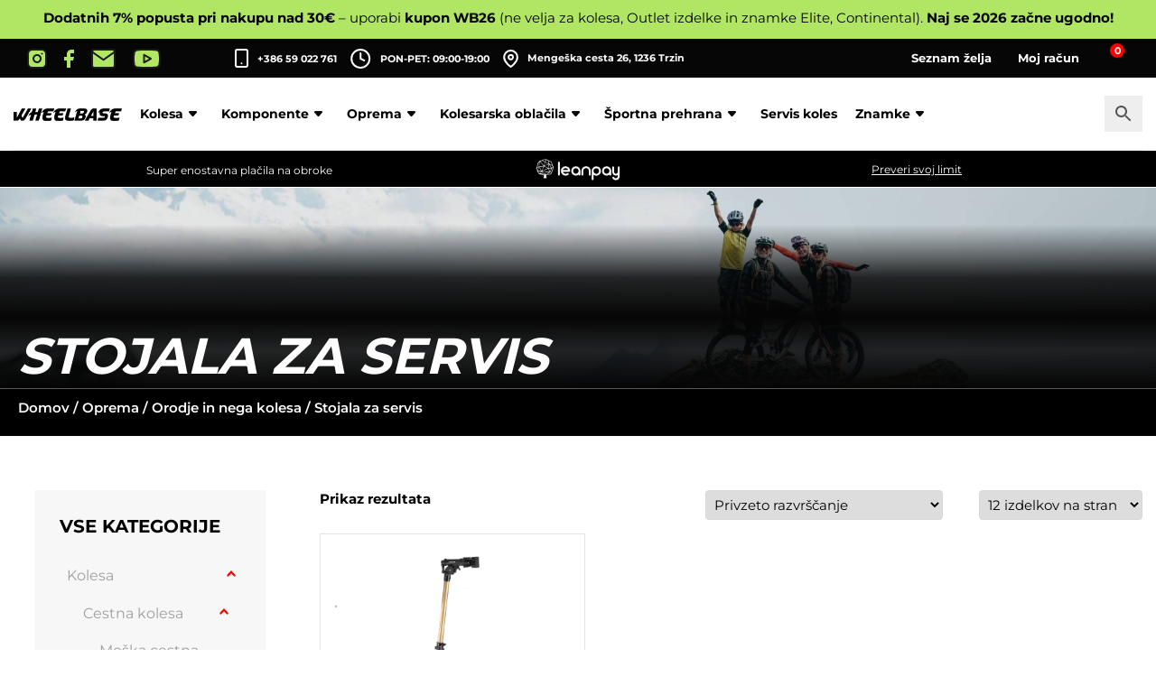

--- FILE ---
content_type: text/html; charset=UTF-8
request_url: https://wheelbase-shop.com/kategorija-izdelka/oprema/orodje-in-nega-kolesa/stojala-za-servis/
body_size: 87367
content:
<!DOCTYPE html>
<html lang="sl-SI">
<head><meta charset="UTF-8" /><script type="d68664e638cfcaa845c02e0f-text/javascript">if(navigator.userAgent.match(/MSIE|Internet Explorer/i)||navigator.userAgent.match(/Trident\/7\..*?rv:11/i)){var href=document.location.href;if(!href.match(/[?&]nowprocket/)){if(href.indexOf("?")==-1){if(href.indexOf("#")==-1){document.location.href=href+"?nowprocket=1"}else{document.location.href=href.replace("#","?nowprocket=1#")}}else{if(href.indexOf("#")==-1){document.location.href=href+"&nowprocket=1"}else{document.location.href=href.replace("#","&nowprocket=1#")}}}}</script><script type="d68664e638cfcaa845c02e0f-text/javascript">(()=>{class RocketLazyLoadScripts{constructor(){this.v="2.0.4",this.userEvents=["keydown","keyup","mousedown","mouseup","mousemove","mouseover","mouseout","touchmove","touchstart","touchend","touchcancel","wheel","click","dblclick","input"],this.attributeEvents=["onblur","onclick","oncontextmenu","ondblclick","onfocus","onmousedown","onmouseenter","onmouseleave","onmousemove","onmouseout","onmouseover","onmouseup","onmousewheel","onscroll","onsubmit"]}async t(){this.i(),this.o(),/iP(ad|hone)/.test(navigator.userAgent)&&this.h(),this.u(),this.l(this),this.m(),this.k(this),this.p(this),this._(),await Promise.all([this.R(),this.L()]),this.lastBreath=Date.now(),this.S(this),this.P(),this.D(),this.O(),this.M(),await this.C(this.delayedScripts.normal),await this.C(this.delayedScripts.defer),await this.C(this.delayedScripts.async),await this.T(),await this.F(),await this.j(),await this.A(),window.dispatchEvent(new Event("rocket-allScriptsLoaded")),this.everythingLoaded=!0,this.lastTouchEnd&&await new Promise(t=>setTimeout(t,500-Date.now()+this.lastTouchEnd)),this.I(),this.H(),this.U(),this.W()}i(){this.CSPIssue=sessionStorage.getItem("rocketCSPIssue"),document.addEventListener("securitypolicyviolation",t=>{this.CSPIssue||"script-src-elem"!==t.violatedDirective||"data"!==t.blockedURI||(this.CSPIssue=!0,sessionStorage.setItem("rocketCSPIssue",!0))},{isRocket:!0})}o(){window.addEventListener("pageshow",t=>{this.persisted=t.persisted,this.realWindowLoadedFired=!0},{isRocket:!0}),window.addEventListener("pagehide",()=>{this.onFirstUserAction=null},{isRocket:!0})}h(){let t;function e(e){t=e}window.addEventListener("touchstart",e,{isRocket:!0}),window.addEventListener("touchend",function i(o){o.changedTouches[0]&&t.changedTouches[0]&&Math.abs(o.changedTouches[0].pageX-t.changedTouches[0].pageX)<10&&Math.abs(o.changedTouches[0].pageY-t.changedTouches[0].pageY)<10&&o.timeStamp-t.timeStamp<200&&(window.removeEventListener("touchstart",e,{isRocket:!0}),window.removeEventListener("touchend",i,{isRocket:!0}),"INPUT"===o.target.tagName&&"text"===o.target.type||(o.target.dispatchEvent(new TouchEvent("touchend",{target:o.target,bubbles:!0})),o.target.dispatchEvent(new MouseEvent("mouseover",{target:o.target,bubbles:!0})),o.target.dispatchEvent(new PointerEvent("click",{target:o.target,bubbles:!0,cancelable:!0,detail:1,clientX:o.changedTouches[0].clientX,clientY:o.changedTouches[0].clientY})),event.preventDefault()))},{isRocket:!0})}q(t){this.userActionTriggered||("mousemove"!==t.type||this.firstMousemoveIgnored?"keyup"===t.type||"mouseover"===t.type||"mouseout"===t.type||(this.userActionTriggered=!0,this.onFirstUserAction&&this.onFirstUserAction()):this.firstMousemoveIgnored=!0),"click"===t.type&&t.preventDefault(),t.stopPropagation(),t.stopImmediatePropagation(),"touchstart"===this.lastEvent&&"touchend"===t.type&&(this.lastTouchEnd=Date.now()),"click"===t.type&&(this.lastTouchEnd=0),this.lastEvent=t.type,t.composedPath&&t.composedPath()[0].getRootNode()instanceof ShadowRoot&&(t.rocketTarget=t.composedPath()[0]),this.savedUserEvents.push(t)}u(){this.savedUserEvents=[],this.userEventHandler=this.q.bind(this),this.userEvents.forEach(t=>window.addEventListener(t,this.userEventHandler,{passive:!1,isRocket:!0})),document.addEventListener("visibilitychange",this.userEventHandler,{isRocket:!0})}U(){this.userEvents.forEach(t=>window.removeEventListener(t,this.userEventHandler,{passive:!1,isRocket:!0})),document.removeEventListener("visibilitychange",this.userEventHandler,{isRocket:!0}),this.savedUserEvents.forEach(t=>{(t.rocketTarget||t.target).dispatchEvent(new window[t.constructor.name](t.type,t))})}m(){const t="return false",e=Array.from(this.attributeEvents,t=>"data-rocket-"+t),i="["+this.attributeEvents.join("],[")+"]",o="[data-rocket-"+this.attributeEvents.join("],[data-rocket-")+"]",s=(e,i,o)=>{o&&o!==t&&(e.setAttribute("data-rocket-"+i,o),e["rocket"+i]=new Function("event",o),e.setAttribute(i,t))};new MutationObserver(t=>{for(const n of t)"attributes"===n.type&&(n.attributeName.startsWith("data-rocket-")||this.everythingLoaded?n.attributeName.startsWith("data-rocket-")&&this.everythingLoaded&&this.N(n.target,n.attributeName.substring(12)):s(n.target,n.attributeName,n.target.getAttribute(n.attributeName))),"childList"===n.type&&n.addedNodes.forEach(t=>{if(t.nodeType===Node.ELEMENT_NODE)if(this.everythingLoaded)for(const i of[t,...t.querySelectorAll(o)])for(const t of i.getAttributeNames())e.includes(t)&&this.N(i,t.substring(12));else for(const e of[t,...t.querySelectorAll(i)])for(const t of e.getAttributeNames())this.attributeEvents.includes(t)&&s(e,t,e.getAttribute(t))})}).observe(document,{subtree:!0,childList:!0,attributeFilter:[...this.attributeEvents,...e]})}I(){this.attributeEvents.forEach(t=>{document.querySelectorAll("[data-rocket-"+t+"]").forEach(e=>{this.N(e,t)})})}N(t,e){const i=t.getAttribute("data-rocket-"+e);i&&(t.setAttribute(e,i),t.removeAttribute("data-rocket-"+e))}k(t){Object.defineProperty(HTMLElement.prototype,"onclick",{get(){return this.rocketonclick||null},set(e){this.rocketonclick=e,this.setAttribute(t.everythingLoaded?"onclick":"data-rocket-onclick","this.rocketonclick(event)")}})}S(t){function e(e,i){let o=e[i];e[i]=null,Object.defineProperty(e,i,{get:()=>o,set(s){t.everythingLoaded?o=s:e["rocket"+i]=o=s}})}e(document,"onreadystatechange"),e(window,"onload"),e(window,"onpageshow");try{Object.defineProperty(document,"readyState",{get:()=>t.rocketReadyState,set(e){t.rocketReadyState=e},configurable:!0}),document.readyState="loading"}catch(t){console.log("WPRocket DJE readyState conflict, bypassing")}}l(t){this.originalAddEventListener=EventTarget.prototype.addEventListener,this.originalRemoveEventListener=EventTarget.prototype.removeEventListener,this.savedEventListeners=[],EventTarget.prototype.addEventListener=function(e,i,o){o&&o.isRocket||!t.B(e,this)&&!t.userEvents.includes(e)||t.B(e,this)&&!t.userActionTriggered||e.startsWith("rocket-")||t.everythingLoaded?t.originalAddEventListener.call(this,e,i,o):(t.savedEventListeners.push({target:this,remove:!1,type:e,func:i,options:o}),"mouseenter"!==e&&"mouseleave"!==e||t.originalAddEventListener.call(this,e,t.savedUserEvents.push,o))},EventTarget.prototype.removeEventListener=function(e,i,o){o&&o.isRocket||!t.B(e,this)&&!t.userEvents.includes(e)||t.B(e,this)&&!t.userActionTriggered||e.startsWith("rocket-")||t.everythingLoaded?t.originalRemoveEventListener.call(this,e,i,o):t.savedEventListeners.push({target:this,remove:!0,type:e,func:i,options:o})}}J(t,e){this.savedEventListeners=this.savedEventListeners.filter(i=>{let o=i.type,s=i.target||window;return e!==o||t!==s||(this.B(o,s)&&(i.type="rocket-"+o),this.$(i),!1)})}H(){EventTarget.prototype.addEventListener=this.originalAddEventListener,EventTarget.prototype.removeEventListener=this.originalRemoveEventListener,this.savedEventListeners.forEach(t=>this.$(t))}$(t){t.remove?this.originalRemoveEventListener.call(t.target,t.type,t.func,t.options):this.originalAddEventListener.call(t.target,t.type,t.func,t.options)}p(t){let e;function i(e){return t.everythingLoaded?e:e.split(" ").map(t=>"load"===t||t.startsWith("load.")?"rocket-jquery-load":t).join(" ")}function o(o){function s(e){const s=o.fn[e];o.fn[e]=o.fn.init.prototype[e]=function(){return this[0]===window&&t.userActionTriggered&&("string"==typeof arguments[0]||arguments[0]instanceof String?arguments[0]=i(arguments[0]):"object"==typeof arguments[0]&&Object.keys(arguments[0]).forEach(t=>{const e=arguments[0][t];delete arguments[0][t],arguments[0][i(t)]=e})),s.apply(this,arguments),this}}if(o&&o.fn&&!t.allJQueries.includes(o)){const e={DOMContentLoaded:[],"rocket-DOMContentLoaded":[]};for(const t in e)document.addEventListener(t,()=>{e[t].forEach(t=>t())},{isRocket:!0});o.fn.ready=o.fn.init.prototype.ready=function(i){function s(){parseInt(o.fn.jquery)>2?setTimeout(()=>i.bind(document)(o)):i.bind(document)(o)}return"function"==typeof i&&(t.realDomReadyFired?!t.userActionTriggered||t.fauxDomReadyFired?s():e["rocket-DOMContentLoaded"].push(s):e.DOMContentLoaded.push(s)),o([])},s("on"),s("one"),s("off"),t.allJQueries.push(o)}e=o}t.allJQueries=[],o(window.jQuery),Object.defineProperty(window,"jQuery",{get:()=>e,set(t){o(t)}})}P(){const t=new Map;document.write=document.writeln=function(e){const i=document.currentScript,o=document.createRange(),s=i.parentElement;let n=t.get(i);void 0===n&&(n=i.nextSibling,t.set(i,n));const c=document.createDocumentFragment();o.setStart(c,0),c.appendChild(o.createContextualFragment(e)),s.insertBefore(c,n)}}async R(){return new Promise(t=>{this.userActionTriggered?t():this.onFirstUserAction=t})}async L(){return new Promise(t=>{document.addEventListener("DOMContentLoaded",()=>{this.realDomReadyFired=!0,t()},{isRocket:!0})})}async j(){return this.realWindowLoadedFired?Promise.resolve():new Promise(t=>{window.addEventListener("load",t,{isRocket:!0})})}M(){this.pendingScripts=[];this.scriptsMutationObserver=new MutationObserver(t=>{for(const e of t)e.addedNodes.forEach(t=>{"SCRIPT"!==t.tagName||t.noModule||t.isWPRocket||this.pendingScripts.push({script:t,promise:new Promise(e=>{const i=()=>{const i=this.pendingScripts.findIndex(e=>e.script===t);i>=0&&this.pendingScripts.splice(i,1),e()};t.addEventListener("load",i,{isRocket:!0}),t.addEventListener("error",i,{isRocket:!0}),setTimeout(i,1e3)})})})}),this.scriptsMutationObserver.observe(document,{childList:!0,subtree:!0})}async F(){await this.X(),this.pendingScripts.length?(await this.pendingScripts[0].promise,await this.F()):this.scriptsMutationObserver.disconnect()}D(){this.delayedScripts={normal:[],async:[],defer:[]},document.querySelectorAll("script[type$=rocketlazyloadscript]").forEach(t=>{t.hasAttribute("data-rocket-src")?t.hasAttribute("async")&&!1!==t.async?this.delayedScripts.async.push(t):t.hasAttribute("defer")&&!1!==t.defer||"module"===t.getAttribute("data-rocket-type")?this.delayedScripts.defer.push(t):this.delayedScripts.normal.push(t):this.delayedScripts.normal.push(t)})}async _(){await this.L();let t=[];document.querySelectorAll("script[type$=rocketlazyloadscript][data-rocket-src]").forEach(e=>{let i=e.getAttribute("data-rocket-src");if(i&&!i.startsWith("data:")){i.startsWith("//")&&(i=location.protocol+i);try{const o=new URL(i).origin;o!==location.origin&&t.push({src:o,crossOrigin:e.crossOrigin||"module"===e.getAttribute("data-rocket-type")})}catch(t){}}}),t=[...new Map(t.map(t=>[JSON.stringify(t),t])).values()],this.Y(t,"preconnect")}async G(t){if(await this.K(),!0!==t.noModule||!("noModule"in HTMLScriptElement.prototype))return new Promise(e=>{let i;function o(){(i||t).setAttribute("data-rocket-status","executed"),e()}try{if(navigator.userAgent.includes("Firefox/")||""===navigator.vendor||this.CSPIssue)i=document.createElement("script"),[...t.attributes].forEach(t=>{let e=t.nodeName;"type"!==e&&("data-rocket-type"===e&&(e="type"),"data-rocket-src"===e&&(e="src"),i.setAttribute(e,t.nodeValue))}),t.text&&(i.text=t.text),t.nonce&&(i.nonce=t.nonce),i.hasAttribute("src")?(i.addEventListener("load",o,{isRocket:!0}),i.addEventListener("error",()=>{i.setAttribute("data-rocket-status","failed-network"),e()},{isRocket:!0}),setTimeout(()=>{i.isConnected||e()},1)):(i.text=t.text,o()),i.isWPRocket=!0,t.parentNode.replaceChild(i,t);else{const i=t.getAttribute("data-rocket-type"),s=t.getAttribute("data-rocket-src");i?(t.type=i,t.removeAttribute("data-rocket-type")):t.removeAttribute("type"),t.addEventListener("load",o,{isRocket:!0}),t.addEventListener("error",i=>{this.CSPIssue&&i.target.src.startsWith("data:")?(console.log("WPRocket: CSP fallback activated"),t.removeAttribute("src"),this.G(t).then(e)):(t.setAttribute("data-rocket-status","failed-network"),e())},{isRocket:!0}),s?(t.fetchPriority="high",t.removeAttribute("data-rocket-src"),t.src=s):t.src="data:text/javascript;base64,"+window.btoa(unescape(encodeURIComponent(t.text)))}}catch(i){t.setAttribute("data-rocket-status","failed-transform"),e()}});t.setAttribute("data-rocket-status","skipped")}async C(t){const e=t.shift();return e?(e.isConnected&&await this.G(e),this.C(t)):Promise.resolve()}O(){this.Y([...this.delayedScripts.normal,...this.delayedScripts.defer,...this.delayedScripts.async],"preload")}Y(t,e){this.trash=this.trash||[];let i=!0;var o=document.createDocumentFragment();t.forEach(t=>{const s=t.getAttribute&&t.getAttribute("data-rocket-src")||t.src;if(s&&!s.startsWith("data:")){const n=document.createElement("link");n.href=s,n.rel=e,"preconnect"!==e&&(n.as="script",n.fetchPriority=i?"high":"low"),t.getAttribute&&"module"===t.getAttribute("data-rocket-type")&&(n.crossOrigin=!0),t.crossOrigin&&(n.crossOrigin=t.crossOrigin),t.integrity&&(n.integrity=t.integrity),t.nonce&&(n.nonce=t.nonce),o.appendChild(n),this.trash.push(n),i=!1}}),document.head.appendChild(o)}W(){this.trash.forEach(t=>t.remove())}async T(){try{document.readyState="interactive"}catch(t){}this.fauxDomReadyFired=!0;try{await this.K(),this.J(document,"readystatechange"),document.dispatchEvent(new Event("rocket-readystatechange")),await this.K(),document.rocketonreadystatechange&&document.rocketonreadystatechange(),await this.K(),this.J(document,"DOMContentLoaded"),document.dispatchEvent(new Event("rocket-DOMContentLoaded")),await this.K(),this.J(window,"DOMContentLoaded"),window.dispatchEvent(new Event("rocket-DOMContentLoaded"))}catch(t){console.error(t)}}async A(){try{document.readyState="complete"}catch(t){}try{await this.K(),this.J(document,"readystatechange"),document.dispatchEvent(new Event("rocket-readystatechange")),await this.K(),document.rocketonreadystatechange&&document.rocketonreadystatechange(),await this.K(),this.J(window,"load"),window.dispatchEvent(new Event("rocket-load")),await this.K(),window.rocketonload&&window.rocketonload(),await this.K(),this.allJQueries.forEach(t=>t(window).trigger("rocket-jquery-load")),await this.K(),this.J(window,"pageshow");const t=new Event("rocket-pageshow");t.persisted=this.persisted,window.dispatchEvent(t),await this.K(),window.rocketonpageshow&&window.rocketonpageshow({persisted:this.persisted})}catch(t){console.error(t)}}async K(){Date.now()-this.lastBreath>45&&(await this.X(),this.lastBreath=Date.now())}async X(){return document.hidden?new Promise(t=>setTimeout(t)):new Promise(t=>requestAnimationFrame(t))}B(t,e){return e===document&&"readystatechange"===t||(e===document&&"DOMContentLoaded"===t||(e===window&&"DOMContentLoaded"===t||(e===window&&"load"===t||e===window&&"pageshow"===t)))}static run(){(new RocketLazyLoadScripts).t()}}RocketLazyLoadScripts.run()})();</script>
	<script type="rocketlazyloadscript">
		window.FontAwesomeConfig = {searchPseudoElements: true	};
		window.FontAwesomeConfig = { autoReplaceSvg: false };
	</script>

	
	
	<link rel="preconnect" href="https://fonts.bunny.net"> <link href="https://fonts.bunny.net/css2?family=Montserrat:wght@400;500;600;700;900&display=swap" rel="stylesheet">
	
	<meta name="viewport" content="width=device-width" />
					<script type="rocketlazyloadscript">document.documentElement.className = document.documentElement.className + ' yes-js js_active js'</script>
			<script type="rocketlazyloadscript">blgInited=!1;
function lazyblg1(){
var i=function(t){if(!t)return;var n=t.getBoundingClientRect();return 1888>n.top||-1888>n.top};if(blgInited||!i(document.querySelector('.blocks-gallery-item,.has-very-light-gray-color,[class^="wp-block-"]')))return;blgInited=!0;['touchstart','mousemove','resize'].forEach(function(e){window.removeEventListener(e,lazyblg1)});document.removeEventListener('scroll',sclazyblg1);console.log('load css/js [/wp-includes/css/dist/block-library/theme.min.css] [2/0]');
var l=document.createElement('link');l.href='/wp-includes/css/dist/block-library/theme.min.css';l.type='text/css';l.rel='stylesheet';l.media='screen';document.getElementsByTagName('head')[0].appendChild(l);
var l1=document.createElement('link');l1.href='/wp-includes/css/dist/block-library/style.min.css';l1.type='text/css';l1.rel='stylesheet';l1.media='screen';document.getElementsByTagName('head')[0].appendChild(l1);
}['touchstart','mousemove'].forEach(function(e){window.addEventListener(e,lazyblg1)});function sclazyblg1(){if(window.scrollY>53)lazyblg1()}document.addEventListener('scroll',sclazyblg1)</script><script type="rocketlazyloadscript">wicInited=!1;
function lazywic1(){
var i=function(t){if(!t)return;var n=t.getBoundingClientRect();return 1888>n.top||-1888>n.top};if(wicInited||!i(document.querySelector('[class^="components-"]')))return;wicInited=!0;['touchstart','mousemove','resize'].forEach(function(e){window.removeEventListener(e,lazywic1)});document.removeEventListener('scroll',sclazywic1);console.log('load css/js [/wp-includes/css/dist/components/style.min.css] [1/0]');
var l=document.createElement('link');l.href='/wp-includes/css/dist/components/style.min.css';l.type='text/css';l.rel='stylesheet';l.media='screen';document.getElementsByTagName('head')[0].appendChild(l);
}['touchstart','mousemove'].forEach(function(e){window.addEventListener(e,lazywic1)});function sclazywic1(){if(window.scrollY>53)lazywic1()}document.addEventListener('scroll',sclazywic1)</script><meta name='robots' content='index, follow, max-image-preview:large, max-snippet:-1, max-video-preview:-1' />
	<style>img:is([sizes="auto" i], [sizes^="auto," i]) { contain-intrinsic-size: 3000px 1500px }</style>
	
<!-- Google Tag Manager for WordPress by gtm4wp.com -->
<script data-cfasync="false" data-pagespeed-no-defer>
	var gtm4wp_datalayer_name = "dataLayer";
	var dataLayer = dataLayer || [];
	const gtm4wp_use_sku_instead = 1;
	const gtm4wp_currency = 'EUR';
	const gtm4wp_product_per_impression = 10;
	const gtm4wp_clear_ecommerce = false;
	const gtm4wp_datalayer_max_timeout = 2000;
</script>
<!-- End Google Tag Manager for WordPress by gtm4wp.com -->
	<!-- This site is optimized with the Yoast SEO plugin v26.6 - https://yoast.com/wordpress/plugins/seo/ -->
	<title>Stojala za servis - Wheelbase</title>
<link crossorigin data-rocket-preload as="font" href="https://fonts.bunny.net/montserrat/files/montserrat-latin-400-normal.woff2" rel="preload">
<link crossorigin data-rocket-preload as="font" href="https://fonts.bunny.net/montserrat/files/montserrat-cyrillic-ext-400-normal.woff2" rel="preload">
<link crossorigin data-rocket-preload as="font" href="https://fonts.bunny.net/montserrat/files/montserrat-cyrillic-ext-700-normal.woff2" rel="preload">
<link crossorigin data-rocket-preload as="font" href="https://fonts.bunny.net/montserrat/files/montserrat-cyrillic-ext-600-normal.woff2" rel="preload"><link rel="preload" data-rocket-preload as="image" href="https://wheelbase-shop.com/wp-content/uploads/2023/10/naslovnica-kategorije-TOP-1.jpg" fetchpriority="high">
	<link rel="canonical" href="https://wheelbase-shop.com/kategorija-izdelka/oprema/orodje-in-nega-kolesa/stojala-za-servis" />
	<meta property="og:locale" content="sl_SI" />
	<meta property="og:type" content="article" />
	<meta property="og:title" content="Stojala za servis - Wheelbase" />
	<meta property="og:url" content="https://wheelbase-shop.com/kategorija-izdelka/oprema/orodje-in-nega-kolesa/stojala-za-servis" />
	<meta property="og:site_name" content="Wheelbase" />
	<meta name="twitter:card" content="summary_large_image" />
	<script type="application/ld+json" class="yoast-schema-graph">{"@context":"https://schema.org","@graph":[{"@type":"CollectionPage","@id":"https://wheelbase-shop.com/kategorija-izdelka/oprema/orodje-in-nega-kolesa/stojala-za-servis","url":"https://wheelbase-shop.com/kategorija-izdelka/oprema/orodje-in-nega-kolesa/stojala-za-servis","name":"Stojala za servis - Wheelbase","isPartOf":{"@id":"https://wheelbase-shop.com/#website"},"primaryImageOfPage":{"@id":"https://wheelbase-shop.com/kategorija-izdelka/oprema/orodje-in-nega-kolesa/stojala-za-servis#primaryimage"},"image":{"@id":"https://wheelbase-shop.com/kategorija-izdelka/oprema/orodje-in-nega-kolesa/stojala-za-servis#primaryimage"},"thumbnailUrl":"https://wheelbase-shop.com/wp-content/uploads/2023/08/Servisno-stojalo-za-kolesa-LIFELINE-Home-Mechanic.jpg","breadcrumb":{"@id":"https://wheelbase-shop.com/kategorija-izdelka/oprema/orodje-in-nega-kolesa/stojala-za-servis#breadcrumb"},"inLanguage":"sl-SI"},{"@type":"ImageObject","inLanguage":"sl-SI","@id":"https://wheelbase-shop.com/kategorija-izdelka/oprema/orodje-in-nega-kolesa/stojala-za-servis#primaryimage","url":"https://wheelbase-shop.com/wp-content/uploads/2023/08/Servisno-stojalo-za-kolesa-LIFELINE-Home-Mechanic.jpg","contentUrl":"https://wheelbase-shop.com/wp-content/uploads/2023/08/Servisno-stojalo-za-kolesa-LIFELINE-Home-Mechanic.jpg","width":800,"height":800},{"@type":"BreadcrumbList","@id":"https://wheelbase-shop.com/kategorija-izdelka/oprema/orodje-in-nega-kolesa/stojala-za-servis#breadcrumb","itemListElement":[{"@type":"ListItem","position":1,"name":"Home","item":"https://wheelbase-shop.com/"},{"@type":"ListItem","position":2,"name":"Oprema","item":"https://wheelbase-shop.com/kategorija-izdelka/oprema/"},{"@type":"ListItem","position":3,"name":"Orodje in nega kolesa","item":"https://wheelbase-shop.com/kategorija-izdelka/oprema/orodje-in-nega-kolesa/"},{"@type":"ListItem","position":4,"name":"Stojala za servis"}]},{"@type":"WebSite","@id":"https://wheelbase-shop.com/#website","url":"https://wheelbase-shop.com/","name":"Wheelbase","description":"Kolesarska trgovina in servis","potentialAction":[{"@type":"SearchAction","target":{"@type":"EntryPoint","urlTemplate":"https://wheelbase-shop.com/?s={search_term_string}"},"query-input":{"@type":"PropertyValueSpecification","valueRequired":true,"valueName":"search_term_string"}}],"inLanguage":"sl-SI"}]}</script>
	<!-- / Yoast SEO plugin. -->


<script type="rocketlazyloadscript" data-rocket-type='application/javascript'  id='pys-version-script'>console.log('PixelYourSite Free version 11.1.5.1');</script>

<link rel="alternate" type="application/rss+xml" title="Wheelbase &raquo; Vir" href="https://wheelbase-shop.com/feed/" />
<link rel="alternate" type="application/rss+xml" title="Wheelbase &raquo; Vir komentarjev" href="https://wheelbase-shop.com/comments/feed/" />
<link rel="alternate" type="application/rss+xml" title="Wheelbase &raquo; Stojala za servis Kategorija Vir" href="https://wheelbase-shop.com/kategorija-izdelka/oprema/orodje-in-nega-kolesa/stojala-za-servis/feed/" />
<link rel='stylesheet' id='font-awesome-5-compat-css' href='https://wheelbase-shop.com/wp-content/plugins/brands-for-woocommerce/berocket/assets/css/fontawesome4-compat.min.css' type='text/css' media='all' />
<link data-minify="1" rel='stylesheet' id='berocket_product_brand_style-css' href='https://wheelbase-shop.com/wp-content/cache/min/1/wp-content/plugins/brands-for-woocommerce/css/frontend.css?ver=1767949318' type='text/css' media='all' />
<link rel='stylesheet' id='berocket_aapf_widget-style-css' href='https://wheelbase-shop.com/wp-content/cache/background-css/1/wheelbase-shop.com/wp-content/plugins/woocommerce-ajax-filters/assets/frontend/css/fullmain.min.css?wpr_t=1768429043' type='text/css' media='all' />
<style id='wp-emoji-styles-inline-css' type='text/css'>

	img.wp-smiley, img.emoji {
		display: inline !important;
		border: none !important;
		box-shadow: none !important;
		height: 1em !important;
		width: 1em !important;
		margin: 0 0.07em !important;
		vertical-align: -0.1em !important;
		background: none !important;
		padding: 0 !important;
	}
</style>
<style id='classic-theme-styles-inline-css' type='text/css'>
/*! This file is auto-generated */
.wp-block-button__link{color:#fff;background-color:#32373c;border-radius:9999px;box-shadow:none;text-decoration:none;padding:calc(.667em + 2px) calc(1.333em + 2px);font-size:1.125em}.wp-block-file__button{background:#32373c;color:#fff;text-decoration:none}
</style>
<link data-minify="1" rel='stylesheet' id='jquery-selectBox-css' href='https://wheelbase-shop.com/wp-content/cache/background-css/1/wheelbase-shop.com/wp-content/cache/min/1/wp-content/plugins/yith-woocommerce-wishlist/assets/css/jquery.selectBox.css?ver=1767949318&wpr_t=1768429043' type='text/css' media='all' />
<link data-minify="1" rel='stylesheet' id='woocommerce_prettyPhoto_css-css' href='https://wheelbase-shop.com/wp-content/cache/background-css/1/wheelbase-shop.com/wp-content/cache/min/1/wp-content/plugins/woocommerce/assets/css/prettyPhoto.css?ver=1767949318&wpr_t=1768429043' type='text/css' media='all' />
<link data-minify="1" rel='stylesheet' id='yith-wcwl-main-css' href='https://wheelbase-shop.com/wp-content/cache/background-css/1/wheelbase-shop.com/wp-content/cache/min/1/wp-content/plugins/yith-woocommerce-wishlist/assets/css/style.css?ver=1767949318&wpr_t=1768429043' type='text/css' media='all' />
<style id='yith-wcwl-main-inline-css' type='text/css'>
 :root { --color-add-to-wishlist-background: #333333; --color-add-to-wishlist-text: #FFFFFF; --color-add-to-wishlist-border: #333333; --color-add-to-wishlist-background-hover: #333333; --color-add-to-wishlist-text-hover: #FFFFFF; --color-add-to-wishlist-border-hover: #333333; --rounded-corners-radius: 16px; --color-add-to-cart-background: #333333; --color-add-to-cart-text: #FFFFFF; --color-add-to-cart-border: #333333; --color-add-to-cart-background-hover: #4F4F4F; --color-add-to-cart-text-hover: #FFFFFF; --color-add-to-cart-border-hover: #4F4F4F; --add-to-cart-rounded-corners-radius: 16px; --color-button-style-1-background: #333333; --color-button-style-1-text: #FFFFFF; --color-button-style-1-border: #333333; --color-button-style-1-background-hover: #4F4F4F; --color-button-style-1-text-hover: #FFFFFF; --color-button-style-1-border-hover: #4F4F4F; --color-button-style-2-background: #333333; --color-button-style-2-text: #FFFFFF; --color-button-style-2-border: #333333; --color-button-style-2-background-hover: #4F4F4F; --color-button-style-2-text-hover: #FFFFFF; --color-button-style-2-border-hover: #4F4F4F; --color-wishlist-table-background: #FFFFFF; --color-wishlist-table-text: #6d6c6c; --color-wishlist-table-border: #FFFFFF; --color-headers-background: #F4F4F4; --color-share-button-color: #FFFFFF; --color-share-button-color-hover: #FFFFFF; --color-fb-button-background: #39599E; --color-fb-button-background-hover: #595A5A; --color-tw-button-background: #45AFE2; --color-tw-button-background-hover: #595A5A; --color-pr-button-background: #AB2E31; --color-pr-button-background-hover: #595A5A; --color-em-button-background: #FBB102; --color-em-button-background-hover: #595A5A; --color-wa-button-background: #00A901; --color-wa-button-background-hover: #595A5A; --feedback-duration: 3s }  .wishlist_table tr td, .wishlist_table tr th.product-checkbox, .wishlist_table tr th.wishlist-delete {
    text-align: left;
}
.wishlist_table tr th {
    border-top: 0 !important;
}
.woocommerce .wishlist-title {
    margin-bottom:0;
    padding-bottom:10px;
}
 :root { --color-add-to-wishlist-background: #333333; --color-add-to-wishlist-text: #FFFFFF; --color-add-to-wishlist-border: #333333; --color-add-to-wishlist-background-hover: #333333; --color-add-to-wishlist-text-hover: #FFFFFF; --color-add-to-wishlist-border-hover: #333333; --rounded-corners-radius: 16px; --color-add-to-cart-background: #333333; --color-add-to-cart-text: #FFFFFF; --color-add-to-cart-border: #333333; --color-add-to-cart-background-hover: #4F4F4F; --color-add-to-cart-text-hover: #FFFFFF; --color-add-to-cart-border-hover: #4F4F4F; --add-to-cart-rounded-corners-radius: 16px; --color-button-style-1-background: #333333; --color-button-style-1-text: #FFFFFF; --color-button-style-1-border: #333333; --color-button-style-1-background-hover: #4F4F4F; --color-button-style-1-text-hover: #FFFFFF; --color-button-style-1-border-hover: #4F4F4F; --color-button-style-2-background: #333333; --color-button-style-2-text: #FFFFFF; --color-button-style-2-border: #333333; --color-button-style-2-background-hover: #4F4F4F; --color-button-style-2-text-hover: #FFFFFF; --color-button-style-2-border-hover: #4F4F4F; --color-wishlist-table-background: #FFFFFF; --color-wishlist-table-text: #6d6c6c; --color-wishlist-table-border: #FFFFFF; --color-headers-background: #F4F4F4; --color-share-button-color: #FFFFFF; --color-share-button-color-hover: #FFFFFF; --color-fb-button-background: #39599E; --color-fb-button-background-hover: #595A5A; --color-tw-button-background: #45AFE2; --color-tw-button-background-hover: #595A5A; --color-pr-button-background: #AB2E31; --color-pr-button-background-hover: #595A5A; --color-em-button-background: #FBB102; --color-em-button-background-hover: #595A5A; --color-wa-button-background: #00A901; --color-wa-button-background-hover: #595A5A; --feedback-duration: 3s }  .wishlist_table tr td, .wishlist_table tr th.product-checkbox, .wishlist_table tr th.wishlist-delete {
    text-align: left;
}
.wishlist_table tr th {
    border-top: 0 !important;
}
.woocommerce .wishlist-title {
    margin-bottom:0;
    padding-bottom:10px;
}
</style>
<link data-minify="1" rel='stylesheet' id='pwgc-wc-blocks-style-css' href='https://wheelbase-shop.com/wp-content/cache/min/1/wp-content/plugins/pw-gift-cards/assets/css/blocks.css?ver=1767949318' type='text/css' media='all' />
<link data-minify="1" rel='stylesheet' id='cr-frontend-css-css' href='https://wheelbase-shop.com/wp-content/cache/background-css/1/wheelbase-shop.com/wp-content/cache/min/1/wp-content/plugins/customer-reviews-woocommerce/css/frontend.css?ver=1767949318&wpr_t=1768429043' type='text/css' media='all' />
<link data-minify="1" rel='stylesheet' id='cr-badges-css-css' href='https://wheelbase-shop.com/wp-content/cache/background-css/1/wheelbase-shop.com/wp-content/cache/min/1/wp-content/plugins/customer-reviews-woocommerce/css/badges.css?ver=1767949318&wpr_t=1768429043' type='text/css' media='all' />
<style id='global-styles-inline-css' type='text/css'>
:root{--wp--preset--aspect-ratio--square: 1;--wp--preset--aspect-ratio--4-3: 4/3;--wp--preset--aspect-ratio--3-4: 3/4;--wp--preset--aspect-ratio--3-2: 3/2;--wp--preset--aspect-ratio--2-3: 2/3;--wp--preset--aspect-ratio--16-9: 16/9;--wp--preset--aspect-ratio--9-16: 9/16;--wp--preset--color--black: #000000;--wp--preset--color--cyan-bluish-gray: #abb8c3;--wp--preset--color--white: #ffffff;--wp--preset--color--pale-pink: #f78da7;--wp--preset--color--vivid-red: #cf2e2e;--wp--preset--color--luminous-vivid-orange: #ff6900;--wp--preset--color--luminous-vivid-amber: #fcb900;--wp--preset--color--light-green-cyan: #7bdcb5;--wp--preset--color--vivid-green-cyan: #00d084;--wp--preset--color--pale-cyan-blue: #8ed1fc;--wp--preset--color--vivid-cyan-blue: #0693e3;--wp--preset--color--vivid-purple: #9b51e0;--wp--preset--gradient--vivid-cyan-blue-to-vivid-purple: linear-gradient(135deg,rgba(6,147,227,1) 0%,rgb(155,81,224) 100%);--wp--preset--gradient--light-green-cyan-to-vivid-green-cyan: linear-gradient(135deg,rgb(122,220,180) 0%,rgb(0,208,130) 100%);--wp--preset--gradient--luminous-vivid-amber-to-luminous-vivid-orange: linear-gradient(135deg,rgba(252,185,0,1) 0%,rgba(255,105,0,1) 100%);--wp--preset--gradient--luminous-vivid-orange-to-vivid-red: linear-gradient(135deg,rgba(255,105,0,1) 0%,rgb(207,46,46) 100%);--wp--preset--gradient--very-light-gray-to-cyan-bluish-gray: linear-gradient(135deg,rgb(238,238,238) 0%,rgb(169,184,195) 100%);--wp--preset--gradient--cool-to-warm-spectrum: linear-gradient(135deg,rgb(74,234,220) 0%,rgb(151,120,209) 20%,rgb(207,42,186) 40%,rgb(238,44,130) 60%,rgb(251,105,98) 80%,rgb(254,248,76) 100%);--wp--preset--gradient--blush-light-purple: linear-gradient(135deg,rgb(255,206,236) 0%,rgb(152,150,240) 100%);--wp--preset--gradient--blush-bordeaux: linear-gradient(135deg,rgb(254,205,165) 0%,rgb(254,45,45) 50%,rgb(107,0,62) 100%);--wp--preset--gradient--luminous-dusk: linear-gradient(135deg,rgb(255,203,112) 0%,rgb(199,81,192) 50%,rgb(65,88,208) 100%);--wp--preset--gradient--pale-ocean: linear-gradient(135deg,rgb(255,245,203) 0%,rgb(182,227,212) 50%,rgb(51,167,181) 100%);--wp--preset--gradient--electric-grass: linear-gradient(135deg,rgb(202,248,128) 0%,rgb(113,206,126) 100%);--wp--preset--gradient--midnight: linear-gradient(135deg,rgb(2,3,129) 0%,rgb(40,116,252) 100%);--wp--preset--font-size--small: 13px;--wp--preset--font-size--medium: 20px;--wp--preset--font-size--large: 36px;--wp--preset--font-size--x-large: 42px;--wp--preset--spacing--20: 0.44rem;--wp--preset--spacing--30: 0.67rem;--wp--preset--spacing--40: 1rem;--wp--preset--spacing--50: 1.5rem;--wp--preset--spacing--60: 2.25rem;--wp--preset--spacing--70: 3.38rem;--wp--preset--spacing--80: 5.06rem;--wp--preset--shadow--natural: 6px 6px 9px rgba(0, 0, 0, 0.2);--wp--preset--shadow--deep: 12px 12px 50px rgba(0, 0, 0, 0.4);--wp--preset--shadow--sharp: 6px 6px 0px rgba(0, 0, 0, 0.2);--wp--preset--shadow--outlined: 6px 6px 0px -3px rgba(255, 255, 255, 1), 6px 6px rgba(0, 0, 0, 1);--wp--preset--shadow--crisp: 6px 6px 0px rgba(0, 0, 0, 1);}:where(.is-layout-flex){gap: 0.5em;}:where(.is-layout-grid){gap: 0.5em;}body .is-layout-flex{display: flex;}.is-layout-flex{flex-wrap: wrap;align-items: center;}.is-layout-flex > :is(*, div){margin: 0;}body .is-layout-grid{display: grid;}.is-layout-grid > :is(*, div){margin: 0;}:where(.wp-block-columns.is-layout-flex){gap: 2em;}:where(.wp-block-columns.is-layout-grid){gap: 2em;}:where(.wp-block-post-template.is-layout-flex){gap: 1.25em;}:where(.wp-block-post-template.is-layout-grid){gap: 1.25em;}.has-black-color{color: var(--wp--preset--color--black) !important;}.has-cyan-bluish-gray-color{color: var(--wp--preset--color--cyan-bluish-gray) !important;}.has-white-color{color: var(--wp--preset--color--white) !important;}.has-pale-pink-color{color: var(--wp--preset--color--pale-pink) !important;}.has-vivid-red-color{color: var(--wp--preset--color--vivid-red) !important;}.has-luminous-vivid-orange-color{color: var(--wp--preset--color--luminous-vivid-orange) !important;}.has-luminous-vivid-amber-color{color: var(--wp--preset--color--luminous-vivid-amber) !important;}.has-light-green-cyan-color{color: var(--wp--preset--color--light-green-cyan) !important;}.has-vivid-green-cyan-color{color: var(--wp--preset--color--vivid-green-cyan) !important;}.has-pale-cyan-blue-color{color: var(--wp--preset--color--pale-cyan-blue) !important;}.has-vivid-cyan-blue-color{color: var(--wp--preset--color--vivid-cyan-blue) !important;}.has-vivid-purple-color{color: var(--wp--preset--color--vivid-purple) !important;}.has-black-background-color{background-color: var(--wp--preset--color--black) !important;}.has-cyan-bluish-gray-background-color{background-color: var(--wp--preset--color--cyan-bluish-gray) !important;}.has-white-background-color{background-color: var(--wp--preset--color--white) !important;}.has-pale-pink-background-color{background-color: var(--wp--preset--color--pale-pink) !important;}.has-vivid-red-background-color{background-color: var(--wp--preset--color--vivid-red) !important;}.has-luminous-vivid-orange-background-color{background-color: var(--wp--preset--color--luminous-vivid-orange) !important;}.has-luminous-vivid-amber-background-color{background-color: var(--wp--preset--color--luminous-vivid-amber) !important;}.has-light-green-cyan-background-color{background-color: var(--wp--preset--color--light-green-cyan) !important;}.has-vivid-green-cyan-background-color{background-color: var(--wp--preset--color--vivid-green-cyan) !important;}.has-pale-cyan-blue-background-color{background-color: var(--wp--preset--color--pale-cyan-blue) !important;}.has-vivid-cyan-blue-background-color{background-color: var(--wp--preset--color--vivid-cyan-blue) !important;}.has-vivid-purple-background-color{background-color: var(--wp--preset--color--vivid-purple) !important;}.has-black-border-color{border-color: var(--wp--preset--color--black) !important;}.has-cyan-bluish-gray-border-color{border-color: var(--wp--preset--color--cyan-bluish-gray) !important;}.has-white-border-color{border-color: var(--wp--preset--color--white) !important;}.has-pale-pink-border-color{border-color: var(--wp--preset--color--pale-pink) !important;}.has-vivid-red-border-color{border-color: var(--wp--preset--color--vivid-red) !important;}.has-luminous-vivid-orange-border-color{border-color: var(--wp--preset--color--luminous-vivid-orange) !important;}.has-luminous-vivid-amber-border-color{border-color: var(--wp--preset--color--luminous-vivid-amber) !important;}.has-light-green-cyan-border-color{border-color: var(--wp--preset--color--light-green-cyan) !important;}.has-vivid-green-cyan-border-color{border-color: var(--wp--preset--color--vivid-green-cyan) !important;}.has-pale-cyan-blue-border-color{border-color: var(--wp--preset--color--pale-cyan-blue) !important;}.has-vivid-cyan-blue-border-color{border-color: var(--wp--preset--color--vivid-cyan-blue) !important;}.has-vivid-purple-border-color{border-color: var(--wp--preset--color--vivid-purple) !important;}.has-vivid-cyan-blue-to-vivid-purple-gradient-background{background: var(--wp--preset--gradient--vivid-cyan-blue-to-vivid-purple) !important;}.has-light-green-cyan-to-vivid-green-cyan-gradient-background{background: var(--wp--preset--gradient--light-green-cyan-to-vivid-green-cyan) !important;}.has-luminous-vivid-amber-to-luminous-vivid-orange-gradient-background{background: var(--wp--preset--gradient--luminous-vivid-amber-to-luminous-vivid-orange) !important;}.has-luminous-vivid-orange-to-vivid-red-gradient-background{background: var(--wp--preset--gradient--luminous-vivid-orange-to-vivid-red) !important;}.has-very-light-gray-to-cyan-bluish-gray-gradient-background{background: var(--wp--preset--gradient--very-light-gray-to-cyan-bluish-gray) !important;}.has-cool-to-warm-spectrum-gradient-background{background: var(--wp--preset--gradient--cool-to-warm-spectrum) !important;}.has-blush-light-purple-gradient-background{background: var(--wp--preset--gradient--blush-light-purple) !important;}.has-blush-bordeaux-gradient-background{background: var(--wp--preset--gradient--blush-bordeaux) !important;}.has-luminous-dusk-gradient-background{background: var(--wp--preset--gradient--luminous-dusk) !important;}.has-pale-ocean-gradient-background{background: var(--wp--preset--gradient--pale-ocean) !important;}.has-electric-grass-gradient-background{background: var(--wp--preset--gradient--electric-grass) !important;}.has-midnight-gradient-background{background: var(--wp--preset--gradient--midnight) !important;}.has-small-font-size{font-size: var(--wp--preset--font-size--small) !important;}.has-medium-font-size{font-size: var(--wp--preset--font-size--medium) !important;}.has-large-font-size{font-size: var(--wp--preset--font-size--large) !important;}.has-x-large-font-size{font-size: var(--wp--preset--font-size--x-large) !important;}
:where(.wp-block-post-template.is-layout-flex){gap: 1.25em;}:where(.wp-block-post-template.is-layout-grid){gap: 1.25em;}
:where(.wp-block-columns.is-layout-flex){gap: 2em;}:where(.wp-block-columns.is-layout-grid){gap: 2em;}
:root :where(.wp-block-pullquote){font-size: 1.5em;line-height: 1.6;}
</style>
<link data-minify="1" rel='stylesheet' id='woocommerce-layout-css' href='https://wheelbase-shop.com/wp-content/cache/min/1/wp-content/plugins/woocommerce/assets/css/woocommerce-layout.css?ver=1767949318' type='text/css' media='all' />
<link data-minify="1" rel='stylesheet' id='woocommerce-smallscreen-css' href='https://wheelbase-shop.com/wp-content/cache/min/1/wp-content/plugins/woocommerce/assets/css/woocommerce-smallscreen.css?ver=1767949318' type='text/css' media='only screen and (max-width: 768px)' />
<link data-minify="1" rel='stylesheet' id='woocommerce-general-css' href='https://wheelbase-shop.com/wp-content/cache/background-css/1/wheelbase-shop.com/wp-content/cache/min/1/wp-content/plugins/woocommerce/assets/css/woocommerce.css?ver=1767949318&wpr_t=1768429043' type='text/css' media='all' />
<style id='woocommerce-inline-inline-css' type='text/css'>
.woocommerce form .form-row .required { visibility: visible; }
</style>
<link rel='stylesheet' id='aws-pro-style-css' href='https://wheelbase-shop.com/wp-content/cache/background-css/1/wheelbase-shop.com/wp-content/plugins/advanced-woo-search-pro/assets/css/common.min.css?wpr_t=1768429043' type='text/css' media='all' />
<link rel='stylesheet' id='cmplz-general-css' href='https://wheelbase-shop.com/wp-content/plugins/complianz-gdpr-premium/assets/css/cookieblocker.min.css' type='text/css' media='all' />
<link data-minify="1" rel='stylesheet' id='megamenu-css' href='https://wheelbase-shop.com/wp-content/cache/min/1/wp-content/uploads/maxmegamenu/style.css?ver=1767949318' type='text/css' media='all' />
<link data-minify="1" rel='stylesheet' id='dashicons-css' href='https://wheelbase-shop.com/wp-content/cache/min/1/wp-includes/css/dashicons.min.css?ver=1767949318' type='text/css' media='all' />
<style id='dashicons-inline-css' type='text/css'>
[data-font="Dashicons"]:before {font-family: 'Dashicons' !important;content: attr(data-icon) !important;speak: none !important;font-weight: normal !important;font-variant: normal !important;text-transform: none !important;line-height: 1 !important;font-style: normal !important;-webkit-font-smoothing: antialiased !important;-moz-osx-font-smoothing: grayscale !important;}
</style>
<link data-minify="1" rel='stylesheet' id='spgw_woocommerce_styles-css' href='https://wheelbase-shop.com/wp-content/cache/background-css/1/wheelbase-shop.com/wp-content/cache/min/1/wp-content/plugins/saferpay_woocommerce_gateway/assets/css/notify.css?ver=1767949318&wpr_t=1768429043' type='text/css' media='all' />
<link data-minify="1" rel='stylesheet' id='spgw_woocommerce_popup_styles-css' href='https://wheelbase-shop.com/wp-content/cache/background-css/1/wheelbase-shop.com/wp-content/cache/min/1/wp-content/plugins/saferpay_woocommerce_gateway/assets/css/popup/jquery-ui.css?ver=1767949318&wpr_t=1768429043' type='text/css' media='all' />
<link data-minify="1" rel='stylesheet' id='spgw_woocommerce_popup_mystyles-css' href='https://wheelbase-shop.com/wp-content/cache/min/1/wp-content/plugins/saferpay_woocommerce_gateway/assets/css/popup/pop-style.css?ver=1767949318' type='text/css' media='all' />
<link data-minify="1" rel='stylesheet' id='woo-variation-gallery-slider-css' href='https://wheelbase-shop.com/wp-content/cache/background-css/1/wheelbase-shop.com/wp-content/cache/min/1/wp-content/plugins/woo-variation-gallery/assets/css/slick.min.css?ver=1767949318&wpr_t=1768429043' type='text/css' media='all' />
<link rel='stylesheet' id='woo-variation-gallery-css' href='https://wheelbase-shop.com/wp-content/plugins/woo-variation-gallery/assets/css/frontend.min.css' type='text/css' media='all' />
<style id='woo-variation-gallery-inline-css' type='text/css'>
:root {--wvg-thumbnail-item: 3;--wvg-thumbnail-item-gap: 20px;--wvg-single-image-size: 750px;--wvg-gallery-width: 30%;--wvg-gallery-margin: 30px;}/* Default Width */.woo-variation-product-gallery {max-width: 30% !important;width: 100%;}/* Medium Devices, Desktops *//* Small Devices, Tablets */@media only screen and (max-width: 768px) {.woo-variation-product-gallery {width: 720px;max-width: 100% !important;}}/* Extra Small Devices, Phones */@media only screen and (max-width: 480px) {.woo-variation-product-gallery {width: 320px;max-width: 100% !important;}}
</style>
<link rel='stylesheet' id='woo-variation-swatches-css' href='https://wheelbase-shop.com/wp-content/plugins/woo-variation-swatches/assets/css/frontend.min.css' type='text/css' media='all' />
<style id='woo-variation-swatches-inline-css' type='text/css'>
:root {
--wvs-tick:url("data:image/svg+xml;utf8,%3Csvg filter='drop-shadow(0px 0px 2px rgb(0 0 0 / .8))' xmlns='http://www.w3.org/2000/svg'  viewBox='0 0 30 30'%3E%3Cpath fill='none' stroke='%23ffffff' stroke-linecap='round' stroke-linejoin='round' stroke-width='4' d='M4 16L11 23 27 7'/%3E%3C/svg%3E");

--wvs-cross:url("data:image/svg+xml;utf8,%3Csvg filter='drop-shadow(0px 0px 5px rgb(255 255 255 / .6))' xmlns='http://www.w3.org/2000/svg' width='72px' height='72px' viewBox='0 0 24 24'%3E%3Cpath fill='none' stroke='%23ff0000' stroke-linecap='round' stroke-width='0.6' d='M5 5L19 19M19 5L5 19'/%3E%3C/svg%3E");
--wvs-single-product-item-width:40px;
--wvs-single-product-item-height:40px;
--wvs-single-product-item-font-size:20px}
</style>
<link data-minify="1" rel='stylesheet' id='spletnik-style-css' href='https://wheelbase-shop.com/wp-content/cache/min/1/wp-content/themes/spletnik/style.css?ver=1767949318' type='text/css' media='all' />
<link rel='stylesheet' id='woo_discount_pro_style-css' href='https://wheelbase-shop.com/wp-content/plugins/woo-discount-rules-pro/Assets/Css/awdr_style.min.css' type='text/css' media='all' />
<link rel='stylesheet' id='buttons-css' href='https://wheelbase-shop.com/wp-includes/css/buttons.min.css' type='text/css' media='all' />
<link rel='stylesheet' id='mediaelement-css' href='https://wheelbase-shop.com/wp-content/cache/background-css/1/wheelbase-shop.com/wp-includes/js/mediaelement/mediaelementplayer-legacy.min.css?wpr_t=1768429043' type='text/css' media='all' />
<link rel='stylesheet' id='wp-mediaelement-css' href='https://wheelbase-shop.com/wp-includes/js/mediaelement/wp-mediaelement.min.css' type='text/css' media='all' />
<link rel='stylesheet' id='media-views-css' href='https://wheelbase-shop.com/wp-content/cache/background-css/1/wheelbase-shop.com/wp-includes/css/media-views.min.css?wpr_t=1768429043' type='text/css' media='all' />
<link data-minify="1" rel='stylesheet' id='imgareaselect-css' href='https://wheelbase-shop.com/wp-content/cache/background-css/1/wheelbase-shop.com/wp-content/cache/min/1/wp-includes/js/imgareaselect/imgareaselect.css?ver=1767949318&wpr_t=1768429043' type='text/css' media='all' />
<link data-minify="1" rel='stylesheet' id='headerfooter-css' href='https://wheelbase-shop.com/wp-content/cache/background-css/1/wheelbase-shop.com/wp-content/cache/min/1/wp-content/themes/spletnik/css_templates/headerfooter.css?ver=1767949318&wpr_t=1768429043' type='text/css' media='all' />
<link rel='stylesheet' id='bootstrap-css' href='https://wheelbase-shop.com/wp-content/themes/spletnik/includes/bootstrap/css/bootstrap.min.css' type='text/css' media='all' />
<link rel='stylesheet' id='splidecss-css' href='https://wheelbase-shop.com/wp-content/themes/spletnik/includes/splide/splide.min.css' type='text/css' media='all' />
<link data-minify="1" rel='stylesheet' id='slick-css' href='https://wheelbase-shop.com/wp-content/cache/min/1/wp-content/themes/spletnik/includes/slick/slick.css?ver=1767949318' type='text/css' media='all' />
<link data-minify="1" rel='stylesheet' id='slick-theme-css' href='https://wheelbase-shop.com/wp-content/cache/background-css/1/wheelbase-shop.com/wp-content/cache/min/1/wp-content/themes/spletnik/includes/slick/slick-theme.css?ver=1767949318&wpr_t=1768429044' type='text/css' media='all' />
<link data-minify="1" rel='stylesheet' id='font-awesome-spletnik-css' href='https://wheelbase-shop.com/wp-content/cache/min/1/wp-content/themes/spletnik/includes/fontawesome-free-5.15.4-web/css/all.min.css?ver=1767949318' type='text/css' media='all' />
<link data-minify="1" rel='stylesheet' id='style-css' href='https://wheelbase-shop.com/wp-content/cache/min/1/wp-content/themes/spletnik/style.css?ver=1767949318' type='text/css' media='all' />
<link data-minify="1" rel='stylesheet' id='minicart-css' href='https://wheelbase-shop.com/wp-content/cache/min/1/wp-content/themes/spletnik/css_templates/minicart.css?ver=1767949318' type='text/css' media='all' />
<link data-minify="1" rel='stylesheet' id='archive-css' href='https://wheelbase-shop.com/wp-content/cache/min/1/wp-content/themes/spletnik/css_templates/archive.css?ver=1767949375' type='text/css' media='all' />
<link rel='stylesheet' id='cwginstock_frontend_css-css' href='https://wheelbase-shop.com/wp-content/plugins/back-in-stock-notifier-for-woocommerce/assets/css/frontend.min.css' type='text/css' media='' />
<link rel='stylesheet' id='cwginstock_bootstrap-css' href='https://wheelbase-shop.com/wp-content/plugins/back-in-stock-notifier-for-woocommerce/assets/css/bootstrap.min.css' type='text/css' media='' />
<link rel='stylesheet' id='cwginstock_phone_css-css' href='https://wheelbase-shop.com/wp-content/plugins/back-in-stock-notifier-for-woocommerce/assets/css/intlTelInput.min.css' type='text/css' media='' />
<script type="text/template" id="tmpl-variation-template">
	<div class="woocommerce-variation-description">{{{ data.variation.variation_description }}}</div>
	<div class="woocommerce-variation-price">{{{ data.variation.price_html }}}</div>
	<div class="woocommerce-variation-availability">{{{ data.variation.availability_html }}}</div>
</script>
<script type="text/template" id="tmpl-unavailable-variation-template">
	<p role="alert">Ta izdelek ni na voljo. Izberite drugo kombinacijo.</p>
</script>
<script type="d68664e638cfcaa845c02e0f-text/javascript" src="https://wheelbase-shop.com/wp-includes/js/jquery/jquery.min.js" id="jquery-core-js" data-rocket-defer defer></script>
<script type="d68664e638cfcaa845c02e0f-text/javascript" src="https://wheelbase-shop.com/wp-includes/js/jquery/jquery-migrate.min.js" id="jquery-migrate-js" data-rocket-defer defer></script>
<script type="d68664e638cfcaa845c02e0f-text/javascript" src="https://wheelbase-shop.com/wp-content/plugins/woocommerce/assets/js/jquery-blockui/jquery.blockUI.min.js" id="wc-jquery-blockui-js" data-wp-strategy="defer" data-rocket-defer defer></script>
<script type="d68664e638cfcaa845c02e0f-text/javascript" id="wc-add-to-cart-js-extra">
/* <![CDATA[ */
var wc_add_to_cart_params = {"ajax_url":"\/wp-admin\/admin-ajax.php","wc_ajax_url":"\/?wc-ajax=%%endpoint%%","i18n_view_cart":"Prika\u017ei ko\u0161arico","cart_url":"https:\/\/wheelbase-shop.com\/kosarica\/","is_cart":"","cart_redirect_after_add":"no"};
/* ]]> */
</script>
<script type="rocketlazyloadscript" data-rocket-type="text/javascript" data-rocket-src="https://wheelbase-shop.com/wp-content/plugins/woocommerce/assets/js/frontend/add-to-cart.min.js" id="wc-add-to-cart-js" defer="defer" data-wp-strategy="defer"></script>
<script type="d68664e638cfcaa845c02e0f-text/javascript" src="https://wheelbase-shop.com/wp-content/plugins/woocommerce/assets/js/js-cookie/js.cookie.min.js" id="wc-js-cookie-js" defer="defer" data-wp-strategy="defer"></script>
<script type="d68664e638cfcaa845c02e0f-text/javascript" id="woocommerce-js-extra">
/* <![CDATA[ */
var woocommerce_params = {"ajax_url":"\/wp-admin\/admin-ajax.php","wc_ajax_url":"\/?wc-ajax=%%endpoint%%","i18n_password_show":"Prika\u017ei geslo","i18n_password_hide":"Skrij geslo"};
/* ]]> */
</script>
<script type="rocketlazyloadscript" data-rocket-type="text/javascript" data-rocket-src="https://wheelbase-shop.com/wp-content/plugins/woocommerce/assets/js/frontend/woocommerce.min.js" id="woocommerce-js" defer="defer" data-wp-strategy="defer"></script>
<script type="rocketlazyloadscript" data-minify="1" data-rocket-type="text/javascript" data-rocket-src="https://wheelbase-shop.com/wp-content/cache/min/1/wp-content/plugins/saferpay_woocommerce_gateway/assets/js/polyfill.js?ver=1767949318" id="sfwp_polyfill_js-js" data-rocket-defer defer></script>
<script type="d68664e638cfcaa845c02e0f-text/javascript" src="https://wheelbase-shop.com/wp-includes/js/underscore.min.js" id="underscore-js" data-rocket-defer defer></script>
<script type="d68664e638cfcaa845c02e0f-text/javascript" id="wp-util-js-extra">
/* <![CDATA[ */
var _wpUtilSettings = {"ajax":{"url":"\/wp-admin\/admin-ajax.php"}};
/* ]]> */
</script>
<script type="rocketlazyloadscript" data-rocket-type="text/javascript" data-rocket-src="https://wheelbase-shop.com/wp-includes/js/wp-util.min.js" id="wp-util-js" data-rocket-defer defer></script>
<script data-service="facebook" data-category="marketing" type="text/plain" data-cmplz-src="https://wheelbase-shop.com/wp-content/plugins/pixelyoursite/dist/scripts/jquery.bind-first-0.2.3.min.js" id="jquery-bind-first-js"></script>
<script data-service="facebook" data-category="marketing" type="text/plain" data-cmplz-src="https://wheelbase-shop.com/wp-content/plugins/pixelyoursite/dist/scripts/js.cookie-2.1.3.min.js" id="js-cookie-pys-js"></script>
<script data-service="facebook" data-category="marketing" type="text/plain" data-cmplz-src="https://wheelbase-shop.com/wp-content/plugins/pixelyoursite/dist/scripts/tld.min.js" id="js-tld-js"></script>
<script data-service="facebook" data-category="marketing" type="text/plain" id="pys-js-extra">
/* <![CDATA[ */
var pysOptions = {"staticEvents":{"facebook":{"woo_view_category":[{"delay":0,"type":"static","name":"ViewCategory","pixelIds":["467732993843143"],"eventID":"dc222013-91c9-4cb8-9e8b-9a05f3b12feb","params":{"content_type":"product","content_category":"Orodje in nega kolesa, Oprema","content_name":"Stojala za servis","content_ids":["34805"],"page_title":"Stojala za servis","post_type":"product_cat","post_id":1437,"plugin":"PixelYourSite","user_role":"guest","event_url":"wheelbase-shop.com\/kategorija-izdelka\/oprema\/orodje-in-nega-kolesa\/stojala-za-servis\/"},"e_id":"woo_view_category","ids":[],"hasTimeWindow":false,"timeWindow":0,"woo_order":"","edd_order":""}],"init_event":[{"delay":0,"type":"static","ajaxFire":false,"name":"PageView","pixelIds":["467732993843143"],"eventID":"a24dd1fd-c19d-4cf0-b671-276ebe7213d0","params":{"page_title":"Stojala za servis","post_type":"product_cat","post_id":1437,"plugin":"PixelYourSite","user_role":"guest","event_url":"wheelbase-shop.com\/kategorija-izdelka\/oprema\/orodje-in-nega-kolesa\/stojala-za-servis\/"},"e_id":"init_event","ids":[],"hasTimeWindow":false,"timeWindow":0,"woo_order":"","edd_order":""}]}},"dynamicEvents":{"automatic_event_form":{"facebook":{"delay":0,"type":"dyn","name":"Form","pixelIds":["467732993843143"],"eventID":"734bab87-1ddc-4dcb-88f7-d689e1c8d94a","params":{"page_title":"Stojala za servis","post_type":"product_cat","post_id":1437,"plugin":"PixelYourSite","user_role":"guest","event_url":"wheelbase-shop.com\/kategorija-izdelka\/oprema\/orodje-in-nega-kolesa\/stojala-za-servis\/"},"e_id":"automatic_event_form","ids":[],"hasTimeWindow":false,"timeWindow":0,"woo_order":"","edd_order":""}},"automatic_event_download":{"facebook":{"delay":0,"type":"dyn","name":"Download","extensions":["","doc","exe","js","pdf","ppt","tgz","zip","xls"],"pixelIds":["467732993843143"],"eventID":"646c0710-c443-457a-9a51-c78d98158903","params":{"page_title":"Stojala za servis","post_type":"product_cat","post_id":1437,"plugin":"PixelYourSite","user_role":"guest","event_url":"wheelbase-shop.com\/kategorija-izdelka\/oprema\/orodje-in-nega-kolesa\/stojala-za-servis\/"},"e_id":"automatic_event_download","ids":[],"hasTimeWindow":false,"timeWindow":0,"woo_order":"","edd_order":""}},"automatic_event_comment":{"facebook":{"delay":0,"type":"dyn","name":"Comment","pixelIds":["467732993843143"],"eventID":"e68dece7-3643-477b-87d7-415bd4a6d7e2","params":{"page_title":"Stojala za servis","post_type":"product_cat","post_id":1437,"plugin":"PixelYourSite","user_role":"guest","event_url":"wheelbase-shop.com\/kategorija-izdelka\/oprema\/orodje-in-nega-kolesa\/stojala-za-servis\/"},"e_id":"automatic_event_comment","ids":[],"hasTimeWindow":false,"timeWindow":0,"woo_order":"","edd_order":""}},"woo_add_to_cart_on_button_click":{"facebook":{"delay":0,"type":"dyn","name":"AddToCart","pixelIds":["467732993843143"],"eventID":"6006c221-f45a-49ac-b671-98a870384cf0","params":{"page_title":"Stojala za servis","post_type":"product_cat","post_id":1437,"plugin":"PixelYourSite","user_role":"guest","event_url":"wheelbase-shop.com\/kategorija-izdelka\/oprema\/orodje-in-nega-kolesa\/stojala-za-servis\/"},"e_id":"woo_add_to_cart_on_button_click","ids":[],"hasTimeWindow":false,"timeWindow":0,"woo_order":"","edd_order":""}}},"triggerEvents":[],"triggerEventTypes":[],"facebook":{"pixelIds":["467732993843143"],"advancedMatching":[],"advancedMatchingEnabled":true,"removeMetadata":false,"wooVariableAsSimple":false,"serverApiEnabled":false,"wooCRSendFromServer":false,"send_external_id":null,"enabled_medical":false,"do_not_track_medical_param":["event_url","post_title","page_title","landing_page","content_name","categories","category_name","tags"],"meta_ldu":false},"debug":"","siteUrl":"https:\/\/wheelbase-shop.com","ajaxUrl":"https:\/\/wheelbase-shop.com\/wp-admin\/admin-ajax.php","ajax_event":"a120e85d71","enable_remove_download_url_param":"1","cookie_duration":"7","last_visit_duration":"60","enable_success_send_form":"","ajaxForServerEvent":"1","ajaxForServerStaticEvent":"1","useSendBeacon":"1","send_external_id":"1","external_id_expire":"180","track_cookie_for_subdomains":"1","google_consent_mode":"1","gdpr":{"ajax_enabled":false,"all_disabled_by_api":false,"facebook_disabled_by_api":false,"analytics_disabled_by_api":false,"google_ads_disabled_by_api":false,"pinterest_disabled_by_api":false,"bing_disabled_by_api":false,"reddit_disabled_by_api":false,"externalID_disabled_by_api":false,"facebook_prior_consent_enabled":true,"analytics_prior_consent_enabled":true,"google_ads_prior_consent_enabled":null,"pinterest_prior_consent_enabled":true,"bing_prior_consent_enabled":true,"cookiebot_integration_enabled":false,"cookiebot_facebook_consent_category":"marketing","cookiebot_analytics_consent_category":"statistics","cookiebot_tiktok_consent_category":"marketing","cookiebot_google_ads_consent_category":"marketing","cookiebot_pinterest_consent_category":"marketing","cookiebot_bing_consent_category":"marketing","consent_magic_integration_enabled":false,"real_cookie_banner_integration_enabled":false,"cookie_notice_integration_enabled":false,"cookie_law_info_integration_enabled":false,"analytics_storage":{"enabled":true,"value":"granted","filter":false},"ad_storage":{"enabled":true,"value":"granted","filter":false},"ad_user_data":{"enabled":true,"value":"granted","filter":false},"ad_personalization":{"enabled":true,"value":"granted","filter":false}},"cookie":{"disabled_all_cookie":false,"disabled_start_session_cookie":false,"disabled_advanced_form_data_cookie":false,"disabled_landing_page_cookie":false,"disabled_first_visit_cookie":false,"disabled_trafficsource_cookie":false,"disabled_utmTerms_cookie":false,"disabled_utmId_cookie":false},"tracking_analytics":{"TrafficSource":"direct","TrafficLanding":"undefined","TrafficUtms":[],"TrafficUtmsId":[]},"GATags":{"ga_datalayer_type":"default","ga_datalayer_name":"dataLayerPYS"},"woo":{"enabled":true,"enabled_save_data_to_orders":true,"addToCartOnButtonEnabled":true,"addToCartOnButtonValueEnabled":true,"addToCartOnButtonValueOption":"price","singleProductId":null,"removeFromCartSelector":"form.woocommerce-cart-form .remove","addToCartCatchMethod":"add_cart_js","is_order_received_page":false,"containOrderId":false},"edd":{"enabled":false},"cache_bypass":"1768425443"};
/* ]]> */
</script>
<script data-service="facebook" data-category="marketing" type="text/plain" data-cmplz-src="https://wheelbase-shop.com/wp-content/plugins/pixelyoursite/dist/scripts/public.js" id="pys-js"></script>
<script type="d68664e638cfcaa845c02e0f-text/javascript" id="utils-js-extra">
/* <![CDATA[ */
var userSettings = {"url":"\/","uid":"0","time":"1768425443","secure":"1"};
/* ]]> */
</script>
<script type="rocketlazyloadscript" data-rocket-type="text/javascript" data-rocket-src="https://wheelbase-shop.com/wp-includes/js/utils.min.js" id="utils-js" data-rocket-defer defer></script>
<script type="rocketlazyloadscript" data-rocket-type="text/javascript" data-rocket-src="https://wheelbase-shop.com/wp-includes/js/plupload/moxie.min.js" id="moxiejs-js" data-rocket-defer defer></script>
<script type="rocketlazyloadscript" data-rocket-type="text/javascript" data-rocket-src="https://wheelbase-shop.com/wp-includes/js/plupload/plupload.min.js" id="plupload-js" data-rocket-defer defer></script>
<!--[if lt IE 8]>
<script type="text/javascript" src="https://wheelbase-shop.com/wp-includes/js/json2.min.js" id="json2-js"></script>
<![endif]-->
<style></style><style>@font-face{font-family:fontello;font-display:swap;src:url(/wp-content/themes/fontello.eot);src:url(/wp-content/themes/fontello.eot?#iefix) format('embedded-opentype'),url('[data-uri]') format('woff'),url(/wp-content/themes/fontello.ttf) format('truetype'),url(/wp-content/themes/fontello.svg#fontello) format('svg');font-weight:400;font-style:normal}#mega-menu-wrap-header-right #mega-menu-header-right li.mega-menu-item-has-children>a.mega-menu-link>span.mega-indicator:after{content:'▾';font-family:Arial,Helvetica,Times,Times New Roman}.dashicons-search:before{font:normal 16px/1 'fontello';content:'\f50d'}.dashicons-search:before{font-family:fontello!Important}#mega-menu-wrap-primary_menu #mega-menu-primary_menu li.mega-menu-item-has-children.mega-toggle-on>a.mega-menu-link>span.mega-indicator:after{-webkit-transform:rotate(180deg);-moz-transform:rotate(180deg);-o-transform:rotate(180deg);transform:rotate(180deg)}#mega-menu-wrap-primary_menu #mega-menu-primary_menu li.mega-menu-item-has-children>a.mega-menu-link>span.mega-indicator:after,#mega-menu-wrap-primary_menu #mega-menu-primary_menu li.mega-menu-item-has-children.mega-toggle-on>a.mega-menu-link>span.mega-indicator:after{font:normal 13px/3 fontello;content:'\f004'}</style><link rel="https://api.w.org/" href="https://wheelbase-shop.com/wp-json/" /><link rel="alternate" title="JSON" type="application/json" href="https://wheelbase-shop.com/wp-json/wp/v2/product_cat/1437" /><link rel="EditURI" type="application/rsd+xml" title="RSD" href="https://wheelbase-shop.com/xmlrpc.php?rsd" />
<meta name="generator" content="WordPress 6.8.3" />
<meta name="generator" content="WooCommerce 10.4.3" />
<!-- Starting: Conversion Tracking for WooCommerce (https://wordpress.org/plugins/woocommerce-conversion-tracking/) -->
        <script type="rocketlazyloadscript" async data-rocket-src="https://www.googletagmanager.com/gtag/js?id=AW-746045158"></script>
        <script type="rocketlazyloadscript">
            window.dataLayer = window.dataLayer || [];
            function gtag(){dataLayer.push(arguments)};
            gtag('js', new Date());

            gtag('config', 'AW-746045158');
        </script>
        <!-- End: Conversion Tracking for WooCommerce Codes -->
<link data-minify="1" rel="stylesheet" href="https://wheelbase-shop.com/wp-content/cache/min/1/ajax/libs/font-awesome/4.7.0/css/font-awesome.min.css?ver=1767949318">
			<style>.cmplz-hidden {
					display: none !important;
				}</style>
<!-- Google Tag Manager for WordPress by gtm4wp.com -->
<!-- GTM Container placement set to automatic -->
<script data-cfasync="false" data-pagespeed-no-defer>
	var dataLayer_content = {"pagePostType":"product","pagePostType2":"tax-product","pageCategory":[],"customerTotalOrders":0,"customerTotalOrderValue":0,"customerFirstName":"","customerLastName":"","customerBillingFirstName":"","customerBillingLastName":"","customerBillingCompany":"","customerBillingAddress1":"","customerBillingAddress2":"","customerBillingCity":"","customerBillingState":"","customerBillingPostcode":"","customerBillingCountry":"","customerBillingEmail":"","customerBillingEmailHash":"","customerBillingPhone":"","customerShippingFirstName":"","customerShippingLastName":"","customerShippingCompany":"","customerShippingAddress1":"","customerShippingAddress2":"","customerShippingCity":"","customerShippingState":"","customerShippingPostcode":"","customerShippingCountry":"","cartContent":{"totals":{"applied_coupons":[],"discount_total":0,"subtotal":0,"total":0},"items":[]}};
	dataLayer.push( dataLayer_content );
</script>
<script type="rocketlazyloadscript" data-cfasync="false" data-pagespeed-no-defer>
gtmInited=!1;
function lazyGtm(){if(gtmInited||!window.jQuery)return;console.log('load GTM');gtmInited=!0;
document.removeEventListener('scroll',lazyGtmsc);
document.removeEventListener('mousemove',lazyGtm);
(function(w,d,s,l,i){w[l]=w[l]||[];w[l].push({'gtm.start':
new Date().getTime(),event:'gtm.js'});var f=d.getElementsByTagName(s)[0],
j=d.createElement(s),dl=l!='dataLayer'?'&l='+l:'';j.async=true;j.src=
'//www.googletagmanager.com/gtm.js?id='+i+dl;f.parentNode.insertBefore(j,f);
})(window,document,'script','dataLayer','GTM-NT886TJ')
}
function lazyGtmsc(){if(window.scrollY>8)lazyGtm()}document.addEventListener('scroll',lazyGtmsc);
document.addEventListener('mousemove',lazyGtm);
</script>
<!-- End Google Tag Manager for WordPress by gtm4wp.com -->			<link rel='preconnect dns-prefetch' href='https://api.config-security.com/' crossorigin />
			<link rel='preconnect dns-prefetch' href='https://conf.config-security.com/' crossorigin />
	<noscript><style>.woocommerce-product-gallery{ opacity: 1 !important; }</style></noscript>
	<link rel="icon" href="https://wheelbase-shop.com/wp-content/uploads/2025/07/cropped-wheelbase-icon-32x32.jpg" sizes="32x32" />
<link rel="icon" href="https://wheelbase-shop.com/wp-content/uploads/2025/07/cropped-wheelbase-icon-192x192.jpg" sizes="192x192" />
<link rel="apple-touch-icon" href="https://wheelbase-shop.com/wp-content/uploads/2025/07/cropped-wheelbase-icon-180x180.jpg" />
<meta name="msapplication-TileImage" content="https://wheelbase-shop.com/wp-content/uploads/2025/07/cropped-wheelbase-icon-270x270.jpg" />
		<style type="text/css" id="wp-custom-css">
			@media (min-width: 768px) {
    .product_list_homepage .btn-product {
			display: block !important;
			    background-color: var(--WB_green);
    text-align: center;
    max-width: 270px;
    width: 100%;
    padding: 14px 24px;
    outline: none;
    border: none;
    font-weight: 700;
    color: #060606;
    margin-top: 20px;
    display: inline-block;
		margin-left: 1.5rem;
    margin-bottom: 1.5rem;
		}
	
	.product_list_homepage .btn-product:hover {
    opacity: .7;
    background: var(--WB_green) !important;
}
}




.page-template-default .wc-block-components-product-image__inner-container,
.page-template-template-servis2 .wc-block-components-product-image__inner-container{
  border: 1px solid #e3e3e3;
}

.term-outlet #woocommerce_product_categories-2 {
    display: none;
}

.sidebar_woo_category li {
    padding: 8px ! Important;
}

.page-template-default .wc-block-product h2,
.page-template-default .wc-block-product .wc-block-components-product-price,
.page-template-template-servis2 .wc-block-product h2,
.page-template-template-servis2 .wc-block-product .wc-block-components-product-price{
	text-align: left !important;
	font-weight: bold;
	font-size: 20px !important;
}

.page-template-default .wc-block-product .wc-block-components-product-price ins,
.page-template-template-servis2 .wc-block-product .wc-block-components-product-price ins{
	text-decoration: none;
	color: #ff0000;
}

.page-template-default .wc-block-product .wc-block-components-product-price del,
.page-template-template-servis2 .wc-block-product .wc-block-components-product-price del{
	font-weight: 400 !important;
	font-size:16px !important;
	color: gray;
}

.page-template-template-servis2 .wp-block-button__link.wp-element-button.wc-block-components-product-button__button.add_to_cart_button.product_type_variable {
	border-radius: 0px !important;
	background: black;
}

@media screen and (max-width: 768px) {
	.page-template-default .wc-block-product a.info_link {
		display:none;
	}
	.page-template-template-servis2 .wc-block-product a.info_link {
		display:none;
	}
	
	.page-template-template-servis2 .wc-block-product-template__responsive.columns-4 {
			grid-template-columns: 1fr !important;
	}
}

.page-template-default .wp-block-button__link.wp-element-button.wc-block-components-product-button__button,
.page-template-template-servis2 .wp-block-button__link.wp-element-button.wc-block-components-product-button__button{
    font-size: font-size: 17px;
    font-size: 17px !important;
}

.page-template-default .wc-block-components-product-sale-badge,
.page-template-template-servis2 .wc-block-components-product-sale-badge{
	display: none !important;
}

.twsrv-sbmt {
	opacity: 1 !important;
	padding: 8px 15px;
	margin-top:15px;
}

p.cr-customer-consent {
    display: none;
}

div#tw-survey {
    margin-bottom: 30px;
    border-radius: 0px;
	border:0px !important;
	    background-color: #b2e66536 !important;
	padding: 20px;
}

.opt__button:before {
    box-shadow: inset 1em 1em #b2e665;
}

h2.twsrv-qst {
  font-size: 20px !important;
	font-weight: bold;
}

.woocommerce-info::before {
    color: rgb(177, 230, 101);
}

.woocommerce-info {
    border-top-color: rgb(177, 230, 101);
}

.category_list_wrapper:not(.is-active) .category_list .cat_items {
    width: calc(100% / 6);
    padding: 15px;
}

.home_featured_category:not(.is-active) .grid-2 {
    grid-area: unset;
}

.home_featured_category img {
    max-width: 100%;
    width: 100%;
    height: 100%;
    object-fit: cover;
}

.posts_author {
    display: grid;
    grid-template-columns: repeat(auto-fit, minmax(320px, 1fr));
    grid-gap: 15px;
}

.posts_author .post_cat_item .post_img_wrapper {
    position: relative;
}

.posts_author .post_cat_item img {
    width: 100%;
    height: auto;
    display: block;
    object-fit: cover;
    transition: 0.22s;
}

.posts_author a.post_cat_item:hover img {
    transform: scale(1.5);
}

.posts_author a.post_cat_item .post_img_wrapper {
    position: relative;
    overflow: hidden;
}

.posts_author .title_wrapper {
    min-height: 60%;
    width: 100%;
    display: flex;
    flex-direction: column;
    justify-content: center;
    position: absolute;
    top: 50%;
    left: 50%;
    transform: translate(-50%, -50%);
    padding: 30px;
    z-index: 2;
}

.posts_author .title_wrapper span {
    font-size: 18px;
    line-height: 22px;
    text-align: center;
    color: var(--white-color) !important;
    width: 100%;
    display: block;
}

.posts_author .post_cat_item h2 {
    font-style: italic;
    font-weight: 900;
    font-size: clamp(1.8rem, calc(1.8rem + (3 - 1.8) * ((100vw - 32rem) / (192 - 32))), 3rem);
    min-height: 0vw;
    line-height: 1.3;
    text-align: center;
    color: var(--white-color);
    top: 0;
    z-index: 100;
    position: relative;
}

.posts_author .post_cat_item .entry {
    background: var(--black-color);
    padding: clamp(1.5rem, calc(1.5rem + (3 - 1.5) * ((100vw - 32rem) / (192 - 32))), 3rem);
    font-size: 16px;
    color: var(--white-color);
}

.posts_author .post_cat_item .entry p {
    overflow: hidden;
    text-overflow: ellipsis;
    display: -webkit-box;
    -webkit-line-clamp: 3;
    -webkit-box-orient: vertical;
    margin-bottom: 0 !important;
}

.posts_author .post_img_wrapper:before {
    position: absolute;
    content: '';
    background: #0000007a;
    display: block;
    width: 100%;
    height: 100%;
    top: 0;
    left: 0;
    z-index: 2;
}

.posts_author .post_img_wrapper {
    position: relative;
}

.bapf_ccolaps ul li label {
    text-transform: initial !important;
    color: #9F9F9F;
    font-size: 18px;
    line-height: 30px;
	padding: 8px !important;
}
.ac_content iframe {
    margin: 0 !important;
}


.bapf_hideckbox li input:checked+label, .bapf_hideckbox li input:checked+label a {
    color: red !important;
    font-weight: bold;
	background: #b1e6654f !important;
}

.bapf_ccolaps li.checked {
    font-weight: bold !important;
}

.bapf_ccolaps ul li {
    padding: 8px !important;
}
.bapf_ccolaps ul:hover,
.bapf_hideckbox li input:checked+label:hover, .bapf_hideckbox li input:checked+label:hover a, .bapf_hideckbox li label:hover, .bapf_hideckbox li label:hover a {
    color: red !important;
	    background: #b1e6654f !important;
		
}

.pum-content.popmake-content, .pum-title {
    text-align: center;
	text-transform: uppercase;
}

.header_bottom_leanpay div {
    margin-top: 0 !important;
    margin-bottom: 0 !important;
}

.pum-title {
	font-weight: 700 !important;
}

.header_bottom_leanpay img[src*="download.png"] {
  width: 100px;
  height: 30px;
	object-fit: contain;
}

div#popmake-198769 {
    width: fit-content !important;
}

@media (max-width: 767px) {
    .banner_featured_cat_caption p.hf_title {
        margin-top: 90px !important;
        font-size: 30px;
        display: block;
    }
	.banner_featured_cat_caption p.hf_desc {
        display: block !important;
        font-size: 13px !important;
    }
}

/***/

/* Default hide mobile image */
.image-mobile-cat {
    display: none;
}

/* Default show desktop image */
.image-desktop-cat {
    display: block;
}

/* If mobile image exists, hide desktop version on small screens */
.hide-on-mobile-cat {
    display: block;
}

/* Mobile view rules */
@media screen and (max-width: 768px) {
    .image-mobile-cat {
        display: block;
			aspect-ratio: 1 / 1;
    }

    .hide-on-mobile-cat {
        display: none;
    }
}

/***/

.page-id-197026 .brand_info img {
    object-fit: contain !important;
    max-width: 260px;
		width: 100%;
    height: 65px !important;
		padding:10px;
		margin-left: auto;
		margin-right: auto;
}

@media (max-width: 767px) {
    .archive_hero .cat_items img {
        aspect-ratio: 1 / 1;
        width: 234px;
        height: 234px;
    }
}

@media only screen and (max-width: 740px) {
	.page-id-197026 .br_brand_letter_element {
		width: 50% !important;
	}
}

#mega-menu-35938-0-1 ul.mega-sub-menu li.mega-menu-item:hover,
#mega-menu-35938-0-0 ul.mega-sub-menu li.mega-menu-item:hover{
    background-color: transparent !important;
}

.page-id-197026  .br_brand_letter_block {
    border-bottom: 1px solid #d0d0d0;
}

.page-id-197026 .brand_info a {
	margin-bottom: 15px;
	width:100%;
}

.page-id-197026 .berocket_brand_name_letters a {
    margin-bottom: 5px;
}

.page-id-197026 .brand_info a:hover {
    background: #b1e6654f !important;
}

.page-id-197026 .br_brand_letter_block h3 {
	margin-bottom: 20px;
	margin-top:20px;
	width: fit-content;
	position: relative;
}

.page-id-197026 .br_brand_letter_block h3:before {
	content: "";
    width: calc(100% + 10px);
    height: 14px;
    background: #b3e566;
    display: block;
    position: absolute;
    bottom: 0;
    transform: translate(-5px, -8px);
    z-index: -1;
}

.home .header_bottom_leanpay{
	margin-bottom: 24px;
}

.single-product .summary.entry-summary .price ins bdi,
.single-product .summary.entry-summary .price bdi{
    font-size: 32px !important;
}

.single-product .woocommerce-product-details__short-description, .single-product .woocommerce-product-details__short-description * {
    font-size: 13px;
}

.single-product .summary.entry-summary .price del bdi {
    font-size: 28px !important;
}

@media only screen and (max-width: 740px) {
	.header_bottom_leanpay{
		margin-bottom: 0px !important;
	}
	
		.single-product .summary.entry-summary .price ins bdi {
			font-size: 26px !important;
	}

	.single-product .summary.entry-summary .price del bdi {
			font-size: 24px !important;
	}
}

.post-template-default .sidebar_blog {
	position: relative;
}

.post-template-default #sidebar {
	position:sticky;
	top: 40px;
}

.latest-posts-with-thumbnails img {
    margin-bottom: 10px !important;
}

.latest-posts-with-thumbnails h3 {
    font-size: 16px;
	margin-bottom: 15px;
}

.latest-posts-with-thumbnails .latest-post-item {
	margin-bottom: 20px;
	border-bottom: 1px solid gray;
}

ul.mega-sub-menu li.mega-menu-item:hover,
.sidebar_woo_category_filter .cat-parent:hover{
	background: #b1e6654f !important;
}

.sidebar_woo_category_filter a:hover{
	color: red !important;
}

ul.mega-sub-menu li.mega-menu-item,
.sidebar_woo_category_filter .cat-parent{
	padding: 8px !Important;
}

ul.mega-sub-menu li.mega-menu-item a{
	padding-bottom: 0px !Important;
}

ul.mega-sub-menu li.mega-menu-item .gc_mm_btn {
	padding-bottom: 10px !important;
}

.product-template-default .advanced-woo-labels {
    width: fit-content !important;
}

.cwg_iagree_checkbox label {
    font-size: 12px;
}

.ac_content iframe {
    width: 50% !important;
    height: auto !important;
    aspect-ratio: 3 / 2;
    display: block;
    margin: 0 auto;
    max-width: 100%;
    border: none;
}

@media only screen and (max-width: 640px) {
	.ac_content iframe {
    width: 100% !important;
	}
}



form.variations_form.cart {
    margin-bottom: 20px !important;
}

ul.products li.product a.add_to_wishlist.single_add_to_wishlist span {
    display: none !important;
}

.product-template-default .yith-wcwl-add-button a > span {
    display: inline-block !important;
}

@media only screen and (max-width: 640px) {
	/*
	.woo-variation-gallery-wrapper .woo-variation-gallery-slider img {
		aspect-ratio: 1/1 !important;
		height: 100% !important;
	}
	.product .slick-list.draggable,
	.product .woo-variation-gallery-slider.slick-initialized.slick-slider,
	.woo-variation-gallery-wrapper {
		height: 100% !important;
	}
	*/
	.summary.entry-summary {
			margin-top: 20px;
	}
	.post_content h3 {
			font-size: 18px;
	}
}

section.related.products .star-rating {
	display: none !important;
}

/*
ul#splide02-list li {
    width: calc(20%) !Important;
}
*/

.brand_description_block a {
    color: white;
    text-decoration: underline !important;
}


/*i.fa.fa-check-circle:before {
    content: '•';
}*/

.yith-wcwl-add-to-wishlist .yith-wcwl-add-button {
    align-items: flex-start !important;
}

.iworks-omnibus {
    display: none;
}

.price_sku_wrapper .iworks-omnibus {
    display: flex;
}

.iworks-omnibus .woocommerce-Price-amount{
	margin-left: 5px;
}

span.tax-rate_sp {
	padding-left: 0 !important;
	margin-left:0 !important;
	    margin-bottom: 1rem;
	font-size: 12px !important;;
}

.single-product .price_sku_wrapper {
    display: flex;
    justify-content: space-between;
    align-items: flex-start;
    flex-wrap: wrap;
    border-top: 1px solid rgba(99, 99, 99, 0.8);
    flex-direction: column;
}

.product_top {
	position:relative !important;
}

.home ul.products .product {
	margin: 0px !Important;
	padding: 10px !important;
}

table.variations th.label {
    display: none !important;
}

p.cr-customer-consent {
    padding: 3px;
}

.pswp__caption {
    display: none !important;
}

input#kl_newsletter_checkbox {
    margin-right: 7px;
}

.checkout label.checkbox {
    display: flex;
    align-items: flex-start !important;
}

.checkout .leanpay_checkout_from,
.checkout .leanpay_monthly_inst{
    font-size: 14px !important;
}

.place-order label.checkbox {
	display: flex !important;
	align-items: flex-start;
}

.product_top .leanpay-tooltip span {
    color: white !important;
}

/*.single-product .summary.entry-summary .woocommerce-variation-price {
    display: none;
}*/

.archive .cd_wrapper a{
	color:white !important;
	text-decoration: underline !important;
}

.archive .cd_wrapper a:hover{
	color: red !important;
}

.br_brand_banner {
	width:100% !important;
	padding: 0 !important;
	height:500px !important;
	object-fit: cover !important;
	opacity: 0.8;
	margin-bottom: 0px !important;
	
}

.brand_description_block {
	position: relative !important;
	margin: 0 !important;
  /*background: rgb(255,255,255);
	background: linear-gradient(180deg, rgba(255,255,255,0) 0%, rgba(0,0,0,1) 100%);*/

}
.brand_description_block:before {
	   content: "";
    position: absolute;
    left: 0;
    right: 0;
    bottom: 0;
    width: 100%;
    height: 85%;
    z-index: 1;
    background: linear-gradient(180deg, rgba(255,255,255,0) 0%, rgba(0,0,0,1) 100%);
}

.berocket_brand_description h1 {
    position: relative;
    z-index: 1;
    color: #fff;
    text-transform: uppercase;
    font-weight: 700;
    font-style: italic;
}

.berocket_brand_description {
		bottom: 50px;
    position: absolute;
    padding-left: 50px;
    padding-right: 50px;
    color: white;
	  z-index: 1;
}

@media only screen and (max-width: 640px) {
	.br_brand_banner {
		width: 100% !important;
	}
	.berocket_brand_description {
			padding-right:20px !important;
			padding-left:20px !important;
		
			bottom: 0px;
	}

}

li.wc_payment_method.payment_method_spgw_card img {
    display: none;
}
.wb-btn {
  transition: all 0.25s ease;
  cursor: pointer;
  display: inline-block;
  text-align: center;
  text-decoration: none;
  font-weight: 700;
  border: none;
  border-radius: 8px; /* prilagodi po želji */
}

/* --- Hover efekt (subtilen, brez barvnih sprememb) --- */
.wb-btn:hover {
  transform: translateY(-2px);
  box-shadow: 0 4px 10px rgba(0, 0, 0, 0.15);
  opacity: 0.95;
}

/* --- Active state (klik) --- */
.wb-btn:active {
  transform: translateY(0);
  box-shadow: 0 2px 6px rgba(0, 0, 0, 0.1);
  opacity: 1;
}

/* --- Focus state (odstrani rumen rob / outline) --- */
.wb-btn:focus {
  outline: none !important;
  box-shadow: none !important;
}

.page-id-159936 .review {
  display: none !important;
}		</style>
		<style type="text/css">/** Mega Menu CSS: fs **/</style>
<noscript><style id="rocket-lazyload-nojs-css">.rll-youtube-player, [data-lazy-src]{display:none !important;}</style></noscript>	
	<!-- Favicon -->
	<link rel="icon" type="image/png" href="/favicon-96x96.png" sizes="96x96" />
	<link rel="icon" type="image/svg+xml" href="/favicon.svg" />
	<link rel="shortcut icon" href="/favicon.ico" />
	<link rel="apple-touch-icon" sizes="180x180" href="/apple-touch-icon.png" />
	<meta name="apple-mobile-web-app-title" content="Wheelbase" />
	<link rel="manifest" href="/site.webmanifest" />

<style id="wpr-lazyload-bg-container"></style><style id="wpr-lazyload-bg-exclusion"></style>
<noscript>
<style id="wpr-lazyload-bg-nostyle">.bapfdpapcss .ui-icon,.bapfdpapcss .ui-widget-content .ui-icon,.bapfdpapcss .ui-widget-header .ui-icon{--wpr-bg-842fe37d-b404-4061-a474-c93369bcd00c: url('https://wheelbase-shop.com/wp-content/plugins/woocommerce-ajax-filters/assets/frontend/css/images/ui-icons_444444_256x240.png');}.bapfdpapcss .ui-button:focus .ui-icon,.bapfdpapcss .ui-button:hover .ui-icon,.bapfdpapcss .ui-state-focus .ui-icon,.bapfdpapcss .ui-state-hover .ui-icon{--wpr-bg-46c269b0-8ebd-4fbf-b393-78cccd42bcf5: url('https://wheelbase-shop.com/wp-content/plugins/woocommerce-ajax-filters/assets/frontend/css/images/ui-icons_555555_256x240.png');}.bapfdpapcss .ui-button:active .ui-icon,.bapfdpapcss .ui-state-active .ui-icon{--wpr-bg-b3da661d-296b-496a-a28e-46047d936dd3: url('https://wheelbase-shop.com/wp-content/plugins/woocommerce-ajax-filters/assets/frontend/css/images/ui-icons_ffffff_256x240.png');}.bapfdpapcss .ui-button .ui-state-highlight.ui-icon,.bapfdpapcss .ui-state-highlight .ui-icon{--wpr-bg-1a4b007d-86b2-44f6-813d-c5bb927bdc81: url('https://wheelbase-shop.com/wp-content/plugins/woocommerce-ajax-filters/assets/frontend/css/images/ui-icons_777620_256x240.png');}.bapfdpapcss .ui-state-error .ui-icon,.bapfdpapcss .ui-state-error-text .ui-icon{--wpr-bg-0eec12dc-cba1-488d-a249-ffbd56ad23b6: url('https://wheelbase-shop.com/wp-content/plugins/woocommerce-ajax-filters/assets/frontend/css/images/ui-icons_cc0000_256x240.png');}.bapfdpapcss .ui-button .ui-icon{--wpr-bg-1f345fbb-8205-4ce8-9763-4522b835d01f: url('https://wheelbase-shop.com/wp-content/plugins/woocommerce-ajax-filters/assets/frontend/css/images/ui-icons_777777_256x240.png');}.mCSB_scrollTools .mCSB_buttonDown,.mCSB_scrollTools .mCSB_buttonLeft,.mCSB_scrollTools .mCSB_buttonRight,.mCSB_scrollTools .mCSB_buttonUp{--wpr-bg-f314e562-31c2-4c79-bb22-a641726fcb74: url('https://wheelbase-shop.com/wp-content/plugins/woocommerce-ajax-filters/assets/frontend/css/mCSB_buttons.png');}.selectBox-dropdown .selectBox-arrow{--wpr-bg-3e97c06b-f620-46f0-9610-3ccc3eb91e80: url('https://wheelbase-shop.com/wp-content/plugins/yith-woocommerce-wishlist/assets/images/jquery.selectBox-arrow.gif');}div.pp_woocommerce .pp_loaderIcon::before{--wpr-bg-24085039-48ec-4f5a-96a6-1ca7c696d195: url('https://wheelbase-shop.com/wp-content/plugins/woocommerce/assets/images/icons/loader.svg');}.selectBox-dropdown .selectBox-arrow{--wpr-bg-c9e96fc1-ac7a-4321-bf09-6e29d202f064: url('https://wheelbase-shop.com/wp-content/plugins/yith-woocommerce-wishlist/assets/images/jquery.selectBox-arrow.png');}.selectBox-dropdown.selectBox-menuShowing .selectBox-arrow{--wpr-bg-eb8529c5-bd62-4b6a-8a17-f93f74b277d6: url('https://wheelbase-shop.com/wp-content/plugins/yith-woocommerce-wishlist/assets/images/jquery.selectBox-arrow.png');}.cr-form-item-media-preview .cr-upload-images-containers .cr-upload-images-delete-spinner{--wpr-bg-9a656e88-ef10-44a2-b794-42b1b208815a: url('https://wheelbase-shop.com/wp-content/plugins/customer-reviews-woocommerce/img/spinner-2x.gif');}.cr-show-more-review-spinner,.cr-show-more .cr-show-more-spinner,.cr-all-reviews-shortcode .commentlist.cr-pagination-load .cr-pagination-review-spinner{--wpr-bg-1a9aaa9f-b6d1-4737-8403-fd88362529e9: url('https://wheelbase-shop.com/wp-content/plugins/customer-reviews-woocommerce/img/spinner-2x.gif');}.cr-qna-block #cr-show-more-q-spinner{--wpr-bg-0222e674-581a-4011-a649-6b448ad7ac4c: url('https://wheelbase-shop.com/wp-content/plugins/customer-reviews-woocommerce/img/spinner-2x.gif');}#review_form .cr-upload-images-preview .cr-upload-images-containers .cr-upload-images-delete-spinner,.cr-upload-images-preview .cr-upload-images-containers .cr-upload-images-delete-spinner{--wpr-bg-0801f7c6-149f-47a2-8741-df26e729cd4a: url('https://wheelbase-shop.com/wp-content/plugins/customer-reviews-woocommerce/img/spinner-2x.gif');}.cr-badge .badge__star-icon_type_empty{--wpr-bg-ff450672-a133-404c-a560-768e8e11886e: url('https://wheelbase-shop.com/wp-content/plugins/customer-reviews-woocommerce/img/small-star-empty-light.png');}.cr-badge .badge__star-icon_type_fill{--wpr-bg-d0597f1a-574d-4a7e-965a-2c643647ee47: url('https://wheelbase-shop.com/wp-content/plugins/customer-reviews-woocommerce/img/small-star-full.png');}.cr-badge .verified__logo{--wpr-bg-25d7b901-f1c7-4260-8ea5-6fe7eef442dd: url('https://wheelbase-shop.com/wp-content/plugins/customer-reviews-woocommerce/img/logo.svg');}.cr-badge.badge_color_dark .badge__star-icon_type_empty{--wpr-bg-9146be1e-00ed-466b-aa1d-13859b6619fd: url('https://wheelbase-shop.com/wp-content/plugins/customer-reviews-woocommerce/img/small-star-empty-dark.png');}.cr-badge .badge__logo{--wpr-bg-061c701f-50a2-492a-92c4-ba2e233f2180: url('https://wheelbase-shop.com/wp-content/plugins/customer-reviews-woocommerce/img/logo.svg');}.cr-badge.badge_size_wide .badge__star-icon_type_empty{--wpr-bg-5c3c7269-8a96-4937-808a-51d2bf2dbf87: url('https://wheelbase-shop.com/wp-content/plugins/customer-reviews-woocommerce/img/wide-star-empty-light.png');}.cr-badge.badge_size_wide .badge__star-icon_type_fill{--wpr-bg-02398e2f-6a95-495e-842b-d5193d597048: url('https://wheelbase-shop.com/wp-content/plugins/customer-reviews-woocommerce/img/wide-star-full-light.png');}.cr-badge.badge_color_dark.badge_size_wide .badge__star-icon_type_fill{--wpr-bg-ba0cfe24-06b8-4ff5-af8c-bf9cda89ffd4: url('https://wheelbase-shop.com/wp-content/plugins/customer-reviews-woocommerce/img/wide-star-full-dark.png');}.cr-badge.badge_color_dark.badge_size_wide .badge__star-icon_type_empty{--wpr-bg-2d7628ff-e41e-4e09-97ce-2773a864fd20: url('https://wheelbase-shop.com/wp-content/plugins/customer-reviews-woocommerce/img/wide-star-empty-dark.png');}.cr-badge.badge-vs .badge__logo{--wpr-bg-b31006db-7f54-4848-a518-e3d9b3fa5c4c: url('https://wheelbase-shop.com/wp-content/plugins/customer-reviews-woocommerce/img/logo-vs.svg');}.cr-badge.badge-vs .badge__star-icon--empty{--wpr-bg-c5f41319-4178-4475-8bae-337a3a3c86af: url('https://wheelbase-shop.com/wp-content/plugins/customer-reviews-woocommerce/img/star-stroke.svg');}.cr-badge.badge-vs .badge__star-icon--fill{--wpr-bg-3fddf7e5-b464-4cdd-9de1-d92e1d2dc4d4: url('https://wheelbase-shop.com/wp-content/plugins/customer-reviews-woocommerce/img/star-fill.svg');}.woocommerce .blockUI.blockOverlay::before{--wpr-bg-e8f37f6b-e322-4cdc-9069-bf6bda1e42b8: url('https://wheelbase-shop.com/wp-content/plugins/woocommerce/assets/images/icons/loader.svg');}.woocommerce .loader::before{--wpr-bg-0759ad16-2939-49ce-81f0-7e4d0708436e: url('https://wheelbase-shop.com/wp-content/plugins/woocommerce/assets/images/icons/loader.svg');}#add_payment_method #payment div.payment_box .wc-credit-card-form-card-cvc.visa,#add_payment_method #payment div.payment_box .wc-credit-card-form-card-expiry.visa,#add_payment_method #payment div.payment_box .wc-credit-card-form-card-number.visa,.woocommerce-cart #payment div.payment_box .wc-credit-card-form-card-cvc.visa,.woocommerce-cart #payment div.payment_box .wc-credit-card-form-card-expiry.visa,.woocommerce-cart #payment div.payment_box .wc-credit-card-form-card-number.visa,.woocommerce-checkout #payment div.payment_box .wc-credit-card-form-card-cvc.visa,.woocommerce-checkout #payment div.payment_box .wc-credit-card-form-card-expiry.visa,.woocommerce-checkout #payment div.payment_box .wc-credit-card-form-card-number.visa{--wpr-bg-5c782ede-0a67-4ed6-82ed-3e31287597e7: url('https://wheelbase-shop.com/wp-content/plugins/woocommerce/assets/images/icons/credit-cards/visa.svg');}#add_payment_method #payment div.payment_box .wc-credit-card-form-card-cvc.mastercard,#add_payment_method #payment div.payment_box .wc-credit-card-form-card-expiry.mastercard,#add_payment_method #payment div.payment_box .wc-credit-card-form-card-number.mastercard,.woocommerce-cart #payment div.payment_box .wc-credit-card-form-card-cvc.mastercard,.woocommerce-cart #payment div.payment_box .wc-credit-card-form-card-expiry.mastercard,.woocommerce-cart #payment div.payment_box .wc-credit-card-form-card-number.mastercard,.woocommerce-checkout #payment div.payment_box .wc-credit-card-form-card-cvc.mastercard,.woocommerce-checkout #payment div.payment_box .wc-credit-card-form-card-expiry.mastercard,.woocommerce-checkout #payment div.payment_box .wc-credit-card-form-card-number.mastercard{--wpr-bg-a266a5e9-c331-4d08-8386-def643667bee: url('https://wheelbase-shop.com/wp-content/plugins/woocommerce/assets/images/icons/credit-cards/mastercard.svg');}#add_payment_method #payment div.payment_box .wc-credit-card-form-card-cvc.laser,#add_payment_method #payment div.payment_box .wc-credit-card-form-card-expiry.laser,#add_payment_method #payment div.payment_box .wc-credit-card-form-card-number.laser,.woocommerce-cart #payment div.payment_box .wc-credit-card-form-card-cvc.laser,.woocommerce-cart #payment div.payment_box .wc-credit-card-form-card-expiry.laser,.woocommerce-cart #payment div.payment_box .wc-credit-card-form-card-number.laser,.woocommerce-checkout #payment div.payment_box .wc-credit-card-form-card-cvc.laser,.woocommerce-checkout #payment div.payment_box .wc-credit-card-form-card-expiry.laser,.woocommerce-checkout #payment div.payment_box .wc-credit-card-form-card-number.laser{--wpr-bg-53c89a89-5237-4d57-9818-f256952c9d71: url('https://wheelbase-shop.com/wp-content/plugins/woocommerce/assets/images/icons/credit-cards/laser.svg');}#add_payment_method #payment div.payment_box .wc-credit-card-form-card-cvc.dinersclub,#add_payment_method #payment div.payment_box .wc-credit-card-form-card-expiry.dinersclub,#add_payment_method #payment div.payment_box .wc-credit-card-form-card-number.dinersclub,.woocommerce-cart #payment div.payment_box .wc-credit-card-form-card-cvc.dinersclub,.woocommerce-cart #payment div.payment_box .wc-credit-card-form-card-expiry.dinersclub,.woocommerce-cart #payment div.payment_box .wc-credit-card-form-card-number.dinersclub,.woocommerce-checkout #payment div.payment_box .wc-credit-card-form-card-cvc.dinersclub,.woocommerce-checkout #payment div.payment_box .wc-credit-card-form-card-expiry.dinersclub,.woocommerce-checkout #payment div.payment_box .wc-credit-card-form-card-number.dinersclub{--wpr-bg-ad549682-5a88-4448-ba89-f955f5f68c42: url('https://wheelbase-shop.com/wp-content/plugins/woocommerce/assets/images/icons/credit-cards/diners.svg');}#add_payment_method #payment div.payment_box .wc-credit-card-form-card-cvc.maestro,#add_payment_method #payment div.payment_box .wc-credit-card-form-card-expiry.maestro,#add_payment_method #payment div.payment_box .wc-credit-card-form-card-number.maestro,.woocommerce-cart #payment div.payment_box .wc-credit-card-form-card-cvc.maestro,.woocommerce-cart #payment div.payment_box .wc-credit-card-form-card-expiry.maestro,.woocommerce-cart #payment div.payment_box .wc-credit-card-form-card-number.maestro,.woocommerce-checkout #payment div.payment_box .wc-credit-card-form-card-cvc.maestro,.woocommerce-checkout #payment div.payment_box .wc-credit-card-form-card-expiry.maestro,.woocommerce-checkout #payment div.payment_box .wc-credit-card-form-card-number.maestro{--wpr-bg-71260f15-b7b2-404f-977a-86d40150106e: url('https://wheelbase-shop.com/wp-content/plugins/woocommerce/assets/images/icons/credit-cards/maestro.svg');}#add_payment_method #payment div.payment_box .wc-credit-card-form-card-cvc.jcb,#add_payment_method #payment div.payment_box .wc-credit-card-form-card-expiry.jcb,#add_payment_method #payment div.payment_box .wc-credit-card-form-card-number.jcb,.woocommerce-cart #payment div.payment_box .wc-credit-card-form-card-cvc.jcb,.woocommerce-cart #payment div.payment_box .wc-credit-card-form-card-expiry.jcb,.woocommerce-cart #payment div.payment_box .wc-credit-card-form-card-number.jcb,.woocommerce-checkout #payment div.payment_box .wc-credit-card-form-card-cvc.jcb,.woocommerce-checkout #payment div.payment_box .wc-credit-card-form-card-expiry.jcb,.woocommerce-checkout #payment div.payment_box .wc-credit-card-form-card-number.jcb{--wpr-bg-d3573726-03e8-4240-846a-8bf21a519c0a: url('https://wheelbase-shop.com/wp-content/plugins/woocommerce/assets/images/icons/credit-cards/jcb.svg');}#add_payment_method #payment div.payment_box .wc-credit-card-form-card-cvc.amex,#add_payment_method #payment div.payment_box .wc-credit-card-form-card-expiry.amex,#add_payment_method #payment div.payment_box .wc-credit-card-form-card-number.amex,.woocommerce-cart #payment div.payment_box .wc-credit-card-form-card-cvc.amex,.woocommerce-cart #payment div.payment_box .wc-credit-card-form-card-expiry.amex,.woocommerce-cart #payment div.payment_box .wc-credit-card-form-card-number.amex,.woocommerce-checkout #payment div.payment_box .wc-credit-card-form-card-cvc.amex,.woocommerce-checkout #payment div.payment_box .wc-credit-card-form-card-expiry.amex,.woocommerce-checkout #payment div.payment_box .wc-credit-card-form-card-number.amex{--wpr-bg-adcd2ca9-d07b-4d4e-81e1-9852941aee36: url('https://wheelbase-shop.com/wp-content/plugins/woocommerce/assets/images/icons/credit-cards/amex.svg');}#add_payment_method #payment div.payment_box .wc-credit-card-form-card-cvc.discover,#add_payment_method #payment div.payment_box .wc-credit-card-form-card-expiry.discover,#add_payment_method #payment div.payment_box .wc-credit-card-form-card-number.discover,.woocommerce-cart #payment div.payment_box .wc-credit-card-form-card-cvc.discover,.woocommerce-cart #payment div.payment_box .wc-credit-card-form-card-expiry.discover,.woocommerce-cart #payment div.payment_box .wc-credit-card-form-card-number.discover,.woocommerce-checkout #payment div.payment_box .wc-credit-card-form-card-cvc.discover,.woocommerce-checkout #payment div.payment_box .wc-credit-card-form-card-expiry.discover,.woocommerce-checkout #payment div.payment_box .wc-credit-card-form-card-number.discover{--wpr-bg-680dc35a-9894-4e3a-98bb-2257375bf0d6: url('https://wheelbase-shop.com/wp-content/plugins/woocommerce/assets/images/icons/credit-cards/discover.svg');}.aws-search-result .aws_add_to_cart .aws_cart_button:after{--wpr-bg-00cf57bf-fe02-4671-a361-a9631cd11541: url('https://wheelbase-shop.com/wp-content/plugins/advanced-woo-search-pro/assets/img/loader-2.svg');}.smallLoader{--wpr-bg-3c19090b-56d0-4353-ac92-786e32080cb7: url('https://wheelbase-shop.com/wp-content/plugins/saferpay_woocommerce_gateway/assets/images/AjaxLoader.gif');}.ui-progressbar .ui-progressbar-overlay{--wpr-bg-e7e23017-3a83-40d2-bd33-407cb0043c9b: url('https://wheelbase-shop.com/wp-content/plugins/saferpay_woocommerce_gateway/assets/css/popup/images/animated-overlay.gif');}.ui-widget-content{--wpr-bg-69960707-9a4f-4e21-ae36-580ec023b3ed: url('https://wheelbase-shop.com/wp-content/plugins/saferpay_woocommerce_gateway/assets/css/popup/images/ui-bg_highlight-soft_100_eeeeee_1x100.png');}.ui-widget-header{--wpr-bg-91e6ba52-7c82-4001-8a57-2b1868dcc20f: url('https://wheelbase-shop.com/wp-content/plugins/saferpay_woocommerce_gateway/assets/css/popup/images/ui-bg_gloss-wave_35_f6a828_500x100.png');}.ui-state-default,.ui-widget-content .ui-state-default,.ui-widget-header .ui-state-default{--wpr-bg-6817559e-147c-4888-9004-f38d10151fe4: url('https://wheelbase-shop.com/wp-content/plugins/saferpay_woocommerce_gateway/assets/css/popup/images/ui-bg_glass_100_f6f6f6_1x400.png');}.ui-state-hover,.ui-widget-content .ui-state-hover,.ui-widget-header .ui-state-hover,.ui-state-focus,.ui-widget-content .ui-state-focus,.ui-widget-header .ui-state-focus{--wpr-bg-ad5f3135-10ea-4573-8879-66180b3f75ca: url('https://wheelbase-shop.com/wp-content/plugins/saferpay_woocommerce_gateway/assets/css/popup/images/ui-bg_glass_100_fdf5ce_1x400.png');}.ui-state-active,.ui-widget-content .ui-state-active,.ui-widget-header .ui-state-active{--wpr-bg-5b917cc7-cb86-4f49-8b64-cf61a675a14f: url('https://wheelbase-shop.com/wp-content/plugins/saferpay_woocommerce_gateway/assets/css/popup/images/ui-bg_glass_65_ffffff_1x400.png');}.ui-state-highlight,.ui-widget-content .ui-state-highlight,.ui-widget-header .ui-state-highlight{--wpr-bg-b2658f39-1aed-491b-bec1-0b5177ed79f5: url('https://wheelbase-shop.com/wp-content/plugins/saferpay_woocommerce_gateway/assets/css/popup/images/ui-bg_highlight-soft_75_ffe45c_1x100.png');}.ui-state-error,.ui-widget-content .ui-state-error,.ui-widget-header .ui-state-error{--wpr-bg-12afc6fe-828a-443e-85a0-0900cb5957a2: url('https://wheelbase-shop.com/wp-content/plugins/saferpay_woocommerce_gateway/assets/css/popup/images/ui-bg_diagonals-thick_18_b81900_40x40.png');}.ui-widget-shadow{--wpr-bg-9c4410ca-324a-4e58-9faa-1e30011b3d63: url('https://wheelbase-shop.com/wp-content/plugins/saferpay_woocommerce_gateway/assets/css/popup/images/ui-bg_flat_10_000000_40x100.png');}.ui-icon,.ui-widget-content .ui-icon{--wpr-bg-80f1707e-27de-4dfe-b830-28165d69cab7: url('https://wheelbase-shop.com/wp-content/plugins/saferpay_woocommerce_gateway/assets/css/popup/images/ui-icons_222222_256x240.png');}.ui-widget-header .ui-icon{--wpr-bg-00cae019-5903-48e2-ae84-9801537031dd: url('https://wheelbase-shop.com/wp-content/plugins/saferpay_woocommerce_gateway/assets/css/popup/images/ui-icons_ffffff_256x240.png');}.ui-state-default .ui-icon{--wpr-bg-8163a920-58f1-4aa1-a775-c559d51468e5: url('https://wheelbase-shop.com/wp-content/plugins/saferpay_woocommerce_gateway/assets/css/popup/images/ui-icons_ef8c08_256x240.png');}.ui-state-hover .ui-icon,.ui-state-focus .ui-icon{--wpr-bg-7c047dcd-8a37-4dda-b2c1-ebb3fd50ebd9: url('https://wheelbase-shop.com/wp-content/plugins/saferpay_woocommerce_gateway/assets/css/popup/images/ui-icons_ef8c08_256x240.png');}.ui-state-active .ui-icon{--wpr-bg-cc22be43-e86f-455d-be4f-a4885024b63e: url('https://wheelbase-shop.com/wp-content/plugins/saferpay_woocommerce_gateway/assets/css/popup/images/ui-icons_ef8c08_256x240.png');}.ui-state-highlight .ui-icon{--wpr-bg-4f4d1d13-5c26-4e41-a0cd-d8249372c687: url('https://wheelbase-shop.com/wp-content/plugins/saferpay_woocommerce_gateway/assets/css/popup/images/ui-icons_228ef1_256x240.png');}.ui-state-error .ui-icon,.ui-state-error-text .ui-icon{--wpr-bg-daf4b07d-c02d-4ec2-8c49-5ae9de21f94f: url('https://wheelbase-shop.com/wp-content/plugins/saferpay_woocommerce_gateway/assets/css/popup/images/ui-icons_ffd27a_256x240.png');}.slick-loading .slick-list{--wpr-bg-d012983c-d9e6-4303-ac3a-3c767082f809: url('https://wheelbase-shop.com/wp-content/plugins/woo-variation-gallery/images/slick/ajax-loader.gif');}.mejs-overlay-button{--wpr-bg-90a00bf3-4975-4f64-a514-b4640a9e914f: url('https://wheelbase-shop.com/wp-includes/js/mediaelement/mejs-controls.svg');}.mejs-overlay-loading-bg-img{--wpr-bg-a34e04b0-6f00-4a4c-9312-17dd73451346: url('https://wheelbase-shop.com/wp-includes/js/mediaelement/mejs-controls.svg');}.mejs-button>button{--wpr-bg-10803471-3aec-4c57-9b66-f8d7ca6a755c: url('https://wheelbase-shop.com/wp-includes/js/mediaelement/mejs-controls.svg');}.media-frame .spinner{--wpr-bg-b543cacc-c3ec-4862-8caa-b2633b1b118f: url('https://wheelbase-shop.com/wp-includes/images/spinner.gif');}.media-frame .spinner{--wpr-bg-801e7cf5-c9b2-456e-afe5-5df196b4570c: url('https://wheelbase-shop.com/wp-includes/images/spinner-2x.gif');}.wp-core-ui .media-modal-icon{--wpr-bg-62258603-6282-4345-afc9-a51e5725182c: url('https://wheelbase-shop.com/wp-includes/images/uploader-icons.png');}.wp-core-ui .media-modal-icon{--wpr-bg-db23e8f7-9e71-45ef-a5ad-13fc85369ed4: url('https://wheelbase-shop.com/wp-includes/images/uploader-icons-2x.png');}.imgareaselect-border1{--wpr-bg-29bb9b54-22d4-411b-b53b-ebc2f7ebd4e5: url('https://wheelbase-shop.com/wp-includes/js/imgareaselect/border-anim-v.gif');}.imgareaselect-border2{--wpr-bg-c5c0c6ce-1051-4512-82cd-69d7047a1558: url('https://wheelbase-shop.com/wp-includes/js/imgareaselect/border-anim-h.gif');}.imgareaselect-border3{--wpr-bg-6e1d7b40-45cc-49a8-b83c-8f263bc79bfc: url('https://wheelbase-shop.com/wp-includes/js/imgareaselect/border-anim-v.gif');}.imgareaselect-border4{--wpr-bg-f458b472-5acc-4b8c-9fa2-d9f9dca82d71: url('https://wheelbase-shop.com/wp-includes/js/imgareaselect/border-anim-h.gif');}.navbar-light .navbar-toggler-icon{--wpr-bg-a8b849f5-e94c-4b3a-8dd7-c54d585b07ec: url('https://wheelbase-shop.com/wp-content/themes/spletnik/menu.svg');}.slick-loading .slick-list{--wpr-bg-45b4eb3f-72c8-4541-98a2-915df08e3aae: url('https://wheelbase-shop.com/wp-content/themes/spletnik/includes/slick/ajax-loader.gif');}.leanpay-modal-title{--wpr-bg-b579bce4-a572-4807-ba60-cd3dbe5f2209: url('https://wheelbase-shop.com/wp-content/plugins/leanpay-obrocne-cene/images/leanpay-logo-color.svg');}</style>
</noscript>
<script type="d68664e638cfcaa845c02e0f-application/javascript">const rocket_pairs = [{"selector":".bapfdpapcss .ui-icon,.bapfdpapcss .ui-widget-content .ui-icon,.bapfdpapcss .ui-widget-header .ui-icon","style":".bapfdpapcss .ui-icon,.bapfdpapcss .ui-widget-content .ui-icon,.bapfdpapcss .ui-widget-header .ui-icon{--wpr-bg-842fe37d-b404-4061-a474-c93369bcd00c: url('https:\/\/wheelbase-shop.com\/wp-content\/plugins\/woocommerce-ajax-filters\/assets\/frontend\/css\/images\/ui-icons_444444_256x240.png');}","hash":"842fe37d-b404-4061-a474-c93369bcd00c","url":"https:\/\/wheelbase-shop.com\/wp-content\/plugins\/woocommerce-ajax-filters\/assets\/frontend\/css\/images\/ui-icons_444444_256x240.png"},{"selector":".bapfdpapcss .ui-button .ui-icon,.bapfdpapcss .ui-state-focus .ui-icon,.bapfdpapcss .ui-state-hover .ui-icon","style":".bapfdpapcss .ui-button:focus .ui-icon,.bapfdpapcss .ui-button:hover .ui-icon,.bapfdpapcss .ui-state-focus .ui-icon,.bapfdpapcss .ui-state-hover .ui-icon{--wpr-bg-46c269b0-8ebd-4fbf-b393-78cccd42bcf5: url('https:\/\/wheelbase-shop.com\/wp-content\/plugins\/woocommerce-ajax-filters\/assets\/frontend\/css\/images\/ui-icons_555555_256x240.png');}","hash":"46c269b0-8ebd-4fbf-b393-78cccd42bcf5","url":"https:\/\/wheelbase-shop.com\/wp-content\/plugins\/woocommerce-ajax-filters\/assets\/frontend\/css\/images\/ui-icons_555555_256x240.png"},{"selector":".bapfdpapcss .ui-button .ui-icon,.bapfdpapcss .ui-state-active .ui-icon","style":".bapfdpapcss .ui-button:active .ui-icon,.bapfdpapcss .ui-state-active .ui-icon{--wpr-bg-b3da661d-296b-496a-a28e-46047d936dd3: url('https:\/\/wheelbase-shop.com\/wp-content\/plugins\/woocommerce-ajax-filters\/assets\/frontend\/css\/images\/ui-icons_ffffff_256x240.png');}","hash":"b3da661d-296b-496a-a28e-46047d936dd3","url":"https:\/\/wheelbase-shop.com\/wp-content\/plugins\/woocommerce-ajax-filters\/assets\/frontend\/css\/images\/ui-icons_ffffff_256x240.png"},{"selector":".bapfdpapcss .ui-button .ui-state-highlight.ui-icon,.bapfdpapcss .ui-state-highlight .ui-icon","style":".bapfdpapcss .ui-button .ui-state-highlight.ui-icon,.bapfdpapcss .ui-state-highlight .ui-icon{--wpr-bg-1a4b007d-86b2-44f6-813d-c5bb927bdc81: url('https:\/\/wheelbase-shop.com\/wp-content\/plugins\/woocommerce-ajax-filters\/assets\/frontend\/css\/images\/ui-icons_777620_256x240.png');}","hash":"1a4b007d-86b2-44f6-813d-c5bb927bdc81","url":"https:\/\/wheelbase-shop.com\/wp-content\/plugins\/woocommerce-ajax-filters\/assets\/frontend\/css\/images\/ui-icons_777620_256x240.png"},{"selector":".bapfdpapcss .ui-state-error .ui-icon,.bapfdpapcss .ui-state-error-text .ui-icon","style":".bapfdpapcss .ui-state-error .ui-icon,.bapfdpapcss .ui-state-error-text .ui-icon{--wpr-bg-0eec12dc-cba1-488d-a249-ffbd56ad23b6: url('https:\/\/wheelbase-shop.com\/wp-content\/plugins\/woocommerce-ajax-filters\/assets\/frontend\/css\/images\/ui-icons_cc0000_256x240.png');}","hash":"0eec12dc-cba1-488d-a249-ffbd56ad23b6","url":"https:\/\/wheelbase-shop.com\/wp-content\/plugins\/woocommerce-ajax-filters\/assets\/frontend\/css\/images\/ui-icons_cc0000_256x240.png"},{"selector":".bapfdpapcss .ui-button .ui-icon","style":".bapfdpapcss .ui-button .ui-icon{--wpr-bg-1f345fbb-8205-4ce8-9763-4522b835d01f: url('https:\/\/wheelbase-shop.com\/wp-content\/plugins\/woocommerce-ajax-filters\/assets\/frontend\/css\/images\/ui-icons_777777_256x240.png');}","hash":"1f345fbb-8205-4ce8-9763-4522b835d01f","url":"https:\/\/wheelbase-shop.com\/wp-content\/plugins\/woocommerce-ajax-filters\/assets\/frontend\/css\/images\/ui-icons_777777_256x240.png"},{"selector":".mCSB_scrollTools .mCSB_buttonDown,.mCSB_scrollTools .mCSB_buttonLeft,.mCSB_scrollTools .mCSB_buttonRight,.mCSB_scrollTools .mCSB_buttonUp","style":".mCSB_scrollTools .mCSB_buttonDown,.mCSB_scrollTools .mCSB_buttonLeft,.mCSB_scrollTools .mCSB_buttonRight,.mCSB_scrollTools .mCSB_buttonUp{--wpr-bg-f314e562-31c2-4c79-bb22-a641726fcb74: url('https:\/\/wheelbase-shop.com\/wp-content\/plugins\/woocommerce-ajax-filters\/assets\/frontend\/css\/mCSB_buttons.png');}","hash":"f314e562-31c2-4c79-bb22-a641726fcb74","url":"https:\/\/wheelbase-shop.com\/wp-content\/plugins\/woocommerce-ajax-filters\/assets\/frontend\/css\/mCSB_buttons.png"},{"selector":".selectBox-dropdown .selectBox-arrow","style":".selectBox-dropdown .selectBox-arrow{--wpr-bg-3e97c06b-f620-46f0-9610-3ccc3eb91e80: url('https:\/\/wheelbase-shop.com\/wp-content\/plugins\/yith-woocommerce-wishlist\/assets\/images\/jquery.selectBox-arrow.gif');}","hash":"3e97c06b-f620-46f0-9610-3ccc3eb91e80","url":"https:\/\/wheelbase-shop.com\/wp-content\/plugins\/yith-woocommerce-wishlist\/assets\/images\/jquery.selectBox-arrow.gif"},{"selector":"div.pp_woocommerce .pp_loaderIcon","style":"div.pp_woocommerce .pp_loaderIcon::before{--wpr-bg-24085039-48ec-4f5a-96a6-1ca7c696d195: url('https:\/\/wheelbase-shop.com\/wp-content\/plugins\/woocommerce\/assets\/images\/icons\/loader.svg');}","hash":"24085039-48ec-4f5a-96a6-1ca7c696d195","url":"https:\/\/wheelbase-shop.com\/wp-content\/plugins\/woocommerce\/assets\/images\/icons\/loader.svg"},{"selector":".selectBox-dropdown .selectBox-arrow","style":".selectBox-dropdown .selectBox-arrow{--wpr-bg-c9e96fc1-ac7a-4321-bf09-6e29d202f064: url('https:\/\/wheelbase-shop.com\/wp-content\/plugins\/yith-woocommerce-wishlist\/assets\/images\/jquery.selectBox-arrow.png');}","hash":"c9e96fc1-ac7a-4321-bf09-6e29d202f064","url":"https:\/\/wheelbase-shop.com\/wp-content\/plugins\/yith-woocommerce-wishlist\/assets\/images\/jquery.selectBox-arrow.png"},{"selector":".selectBox-dropdown.selectBox-menuShowing .selectBox-arrow","style":".selectBox-dropdown.selectBox-menuShowing .selectBox-arrow{--wpr-bg-eb8529c5-bd62-4b6a-8a17-f93f74b277d6: url('https:\/\/wheelbase-shop.com\/wp-content\/plugins\/yith-woocommerce-wishlist\/assets\/images\/jquery.selectBox-arrow.png');}","hash":"eb8529c5-bd62-4b6a-8a17-f93f74b277d6","url":"https:\/\/wheelbase-shop.com\/wp-content\/plugins\/yith-woocommerce-wishlist\/assets\/images\/jquery.selectBox-arrow.png"},{"selector":".cr-form-item-media-preview .cr-upload-images-containers .cr-upload-images-delete-spinner","style":".cr-form-item-media-preview .cr-upload-images-containers .cr-upload-images-delete-spinner{--wpr-bg-9a656e88-ef10-44a2-b794-42b1b208815a: url('https:\/\/wheelbase-shop.com\/wp-content\/plugins\/customer-reviews-woocommerce\/img\/spinner-2x.gif');}","hash":"9a656e88-ef10-44a2-b794-42b1b208815a","url":"https:\/\/wheelbase-shop.com\/wp-content\/plugins\/customer-reviews-woocommerce\/img\/spinner-2x.gif"},{"selector":".cr-show-more-review-spinner,.cr-show-more .cr-show-more-spinner,.cr-all-reviews-shortcode .commentlist.cr-pagination-load .cr-pagination-review-spinner","style":".cr-show-more-review-spinner,.cr-show-more .cr-show-more-spinner,.cr-all-reviews-shortcode .commentlist.cr-pagination-load .cr-pagination-review-spinner{--wpr-bg-1a9aaa9f-b6d1-4737-8403-fd88362529e9: url('https:\/\/wheelbase-shop.com\/wp-content\/plugins\/customer-reviews-woocommerce\/img\/spinner-2x.gif');}","hash":"1a9aaa9f-b6d1-4737-8403-fd88362529e9","url":"https:\/\/wheelbase-shop.com\/wp-content\/plugins\/customer-reviews-woocommerce\/img\/spinner-2x.gif"},{"selector":".cr-qna-block #cr-show-more-q-spinner","style":".cr-qna-block #cr-show-more-q-spinner{--wpr-bg-0222e674-581a-4011-a649-6b448ad7ac4c: url('https:\/\/wheelbase-shop.com\/wp-content\/plugins\/customer-reviews-woocommerce\/img\/spinner-2x.gif');}","hash":"0222e674-581a-4011-a649-6b448ad7ac4c","url":"https:\/\/wheelbase-shop.com\/wp-content\/plugins\/customer-reviews-woocommerce\/img\/spinner-2x.gif"},{"selector":"#review_form .cr-upload-images-preview .cr-upload-images-containers .cr-upload-images-delete-spinner,.cr-upload-images-preview .cr-upload-images-containers .cr-upload-images-delete-spinner","style":"#review_form .cr-upload-images-preview .cr-upload-images-containers .cr-upload-images-delete-spinner,.cr-upload-images-preview .cr-upload-images-containers .cr-upload-images-delete-spinner{--wpr-bg-0801f7c6-149f-47a2-8741-df26e729cd4a: url('https:\/\/wheelbase-shop.com\/wp-content\/plugins\/customer-reviews-woocommerce\/img\/spinner-2x.gif');}","hash":"0801f7c6-149f-47a2-8741-df26e729cd4a","url":"https:\/\/wheelbase-shop.com\/wp-content\/plugins\/customer-reviews-woocommerce\/img\/spinner-2x.gif"},{"selector":".cr-badge .badge__star-icon_type_empty","style":".cr-badge .badge__star-icon_type_empty{--wpr-bg-ff450672-a133-404c-a560-768e8e11886e: url('https:\/\/wheelbase-shop.com\/wp-content\/plugins\/customer-reviews-woocommerce\/img\/small-star-empty-light.png');}","hash":"ff450672-a133-404c-a560-768e8e11886e","url":"https:\/\/wheelbase-shop.com\/wp-content\/plugins\/customer-reviews-woocommerce\/img\/small-star-empty-light.png"},{"selector":".cr-badge .badge__star-icon_type_fill","style":".cr-badge .badge__star-icon_type_fill{--wpr-bg-d0597f1a-574d-4a7e-965a-2c643647ee47: url('https:\/\/wheelbase-shop.com\/wp-content\/plugins\/customer-reviews-woocommerce\/img\/small-star-full.png');}","hash":"d0597f1a-574d-4a7e-965a-2c643647ee47","url":"https:\/\/wheelbase-shop.com\/wp-content\/plugins\/customer-reviews-woocommerce\/img\/small-star-full.png"},{"selector":".cr-badge .verified__logo","style":".cr-badge .verified__logo{--wpr-bg-25d7b901-f1c7-4260-8ea5-6fe7eef442dd: url('https:\/\/wheelbase-shop.com\/wp-content\/plugins\/customer-reviews-woocommerce\/img\/logo.svg');}","hash":"25d7b901-f1c7-4260-8ea5-6fe7eef442dd","url":"https:\/\/wheelbase-shop.com\/wp-content\/plugins\/customer-reviews-woocommerce\/img\/logo.svg"},{"selector":".cr-badge.badge_color_dark .badge__star-icon_type_empty","style":".cr-badge.badge_color_dark .badge__star-icon_type_empty{--wpr-bg-9146be1e-00ed-466b-aa1d-13859b6619fd: url('https:\/\/wheelbase-shop.com\/wp-content\/plugins\/customer-reviews-woocommerce\/img\/small-star-empty-dark.png');}","hash":"9146be1e-00ed-466b-aa1d-13859b6619fd","url":"https:\/\/wheelbase-shop.com\/wp-content\/plugins\/customer-reviews-woocommerce\/img\/small-star-empty-dark.png"},{"selector":".cr-badge .badge__logo","style":".cr-badge .badge__logo{--wpr-bg-061c701f-50a2-492a-92c4-ba2e233f2180: url('https:\/\/wheelbase-shop.com\/wp-content\/plugins\/customer-reviews-woocommerce\/img\/logo.svg');}","hash":"061c701f-50a2-492a-92c4-ba2e233f2180","url":"https:\/\/wheelbase-shop.com\/wp-content\/plugins\/customer-reviews-woocommerce\/img\/logo.svg"},{"selector":".cr-badge.badge_size_wide .badge__star-icon_type_empty","style":".cr-badge.badge_size_wide .badge__star-icon_type_empty{--wpr-bg-5c3c7269-8a96-4937-808a-51d2bf2dbf87: url('https:\/\/wheelbase-shop.com\/wp-content\/plugins\/customer-reviews-woocommerce\/img\/wide-star-empty-light.png');}","hash":"5c3c7269-8a96-4937-808a-51d2bf2dbf87","url":"https:\/\/wheelbase-shop.com\/wp-content\/plugins\/customer-reviews-woocommerce\/img\/wide-star-empty-light.png"},{"selector":".cr-badge.badge_size_wide .badge__star-icon_type_fill","style":".cr-badge.badge_size_wide .badge__star-icon_type_fill{--wpr-bg-02398e2f-6a95-495e-842b-d5193d597048: url('https:\/\/wheelbase-shop.com\/wp-content\/plugins\/customer-reviews-woocommerce\/img\/wide-star-full-light.png');}","hash":"02398e2f-6a95-495e-842b-d5193d597048","url":"https:\/\/wheelbase-shop.com\/wp-content\/plugins\/customer-reviews-woocommerce\/img\/wide-star-full-light.png"},{"selector":".cr-badge.badge_color_dark.badge_size_wide .badge__star-icon_type_fill","style":".cr-badge.badge_color_dark.badge_size_wide .badge__star-icon_type_fill{--wpr-bg-ba0cfe24-06b8-4ff5-af8c-bf9cda89ffd4: url('https:\/\/wheelbase-shop.com\/wp-content\/plugins\/customer-reviews-woocommerce\/img\/wide-star-full-dark.png');}","hash":"ba0cfe24-06b8-4ff5-af8c-bf9cda89ffd4","url":"https:\/\/wheelbase-shop.com\/wp-content\/plugins\/customer-reviews-woocommerce\/img\/wide-star-full-dark.png"},{"selector":".cr-badge.badge_color_dark.badge_size_wide .badge__star-icon_type_empty","style":".cr-badge.badge_color_dark.badge_size_wide .badge__star-icon_type_empty{--wpr-bg-2d7628ff-e41e-4e09-97ce-2773a864fd20: url('https:\/\/wheelbase-shop.com\/wp-content\/plugins\/customer-reviews-woocommerce\/img\/wide-star-empty-dark.png');}","hash":"2d7628ff-e41e-4e09-97ce-2773a864fd20","url":"https:\/\/wheelbase-shop.com\/wp-content\/plugins\/customer-reviews-woocommerce\/img\/wide-star-empty-dark.png"},{"selector":".cr-badge.badge-vs .badge__logo","style":".cr-badge.badge-vs .badge__logo{--wpr-bg-b31006db-7f54-4848-a518-e3d9b3fa5c4c: url('https:\/\/wheelbase-shop.com\/wp-content\/plugins\/customer-reviews-woocommerce\/img\/logo-vs.svg');}","hash":"b31006db-7f54-4848-a518-e3d9b3fa5c4c","url":"https:\/\/wheelbase-shop.com\/wp-content\/plugins\/customer-reviews-woocommerce\/img\/logo-vs.svg"},{"selector":".cr-badge.badge-vs .badge__star-icon--empty","style":".cr-badge.badge-vs .badge__star-icon--empty{--wpr-bg-c5f41319-4178-4475-8bae-337a3a3c86af: url('https:\/\/wheelbase-shop.com\/wp-content\/plugins\/customer-reviews-woocommerce\/img\/star-stroke.svg');}","hash":"c5f41319-4178-4475-8bae-337a3a3c86af","url":"https:\/\/wheelbase-shop.com\/wp-content\/plugins\/customer-reviews-woocommerce\/img\/star-stroke.svg"},{"selector":".cr-badge.badge-vs .badge__star-icon--fill","style":".cr-badge.badge-vs .badge__star-icon--fill{--wpr-bg-3fddf7e5-b464-4cdd-9de1-d92e1d2dc4d4: url('https:\/\/wheelbase-shop.com\/wp-content\/plugins\/customer-reviews-woocommerce\/img\/star-fill.svg');}","hash":"3fddf7e5-b464-4cdd-9de1-d92e1d2dc4d4","url":"https:\/\/wheelbase-shop.com\/wp-content\/plugins\/customer-reviews-woocommerce\/img\/star-fill.svg"},{"selector":".woocommerce .blockUI.blockOverlay","style":".woocommerce .blockUI.blockOverlay::before{--wpr-bg-e8f37f6b-e322-4cdc-9069-bf6bda1e42b8: url('https:\/\/wheelbase-shop.com\/wp-content\/plugins\/woocommerce\/assets\/images\/icons\/loader.svg');}","hash":"e8f37f6b-e322-4cdc-9069-bf6bda1e42b8","url":"https:\/\/wheelbase-shop.com\/wp-content\/plugins\/woocommerce\/assets\/images\/icons\/loader.svg"},{"selector":".woocommerce .loader","style":".woocommerce .loader::before{--wpr-bg-0759ad16-2939-49ce-81f0-7e4d0708436e: url('https:\/\/wheelbase-shop.com\/wp-content\/plugins\/woocommerce\/assets\/images\/icons\/loader.svg');}","hash":"0759ad16-2939-49ce-81f0-7e4d0708436e","url":"https:\/\/wheelbase-shop.com\/wp-content\/plugins\/woocommerce\/assets\/images\/icons\/loader.svg"},{"selector":"#add_payment_method #payment div.payment_box .wc-credit-card-form-card-cvc.visa,#add_payment_method #payment div.payment_box .wc-credit-card-form-card-expiry.visa,#add_payment_method #payment div.payment_box .wc-credit-card-form-card-number.visa,.woocommerce-cart #payment div.payment_box .wc-credit-card-form-card-cvc.visa,.woocommerce-cart #payment div.payment_box .wc-credit-card-form-card-expiry.visa,.woocommerce-cart #payment div.payment_box .wc-credit-card-form-card-number.visa,.woocommerce-checkout #payment div.payment_box .wc-credit-card-form-card-cvc.visa,.woocommerce-checkout #payment div.payment_box .wc-credit-card-form-card-expiry.visa,.woocommerce-checkout #payment div.payment_box .wc-credit-card-form-card-number.visa","style":"#add_payment_method #payment div.payment_box .wc-credit-card-form-card-cvc.visa,#add_payment_method #payment div.payment_box .wc-credit-card-form-card-expiry.visa,#add_payment_method #payment div.payment_box .wc-credit-card-form-card-number.visa,.woocommerce-cart #payment div.payment_box .wc-credit-card-form-card-cvc.visa,.woocommerce-cart #payment div.payment_box .wc-credit-card-form-card-expiry.visa,.woocommerce-cart #payment div.payment_box .wc-credit-card-form-card-number.visa,.woocommerce-checkout #payment div.payment_box .wc-credit-card-form-card-cvc.visa,.woocommerce-checkout #payment div.payment_box .wc-credit-card-form-card-expiry.visa,.woocommerce-checkout #payment div.payment_box .wc-credit-card-form-card-number.visa{--wpr-bg-5c782ede-0a67-4ed6-82ed-3e31287597e7: url('https:\/\/wheelbase-shop.com\/wp-content\/plugins\/woocommerce\/assets\/images\/icons\/credit-cards\/visa.svg');}","hash":"5c782ede-0a67-4ed6-82ed-3e31287597e7","url":"https:\/\/wheelbase-shop.com\/wp-content\/plugins\/woocommerce\/assets\/images\/icons\/credit-cards\/visa.svg"},{"selector":"#add_payment_method #payment div.payment_box .wc-credit-card-form-card-cvc.mastercard,#add_payment_method #payment div.payment_box .wc-credit-card-form-card-expiry.mastercard,#add_payment_method #payment div.payment_box .wc-credit-card-form-card-number.mastercard,.woocommerce-cart #payment div.payment_box .wc-credit-card-form-card-cvc.mastercard,.woocommerce-cart #payment div.payment_box .wc-credit-card-form-card-expiry.mastercard,.woocommerce-cart #payment div.payment_box .wc-credit-card-form-card-number.mastercard,.woocommerce-checkout #payment div.payment_box .wc-credit-card-form-card-cvc.mastercard,.woocommerce-checkout #payment div.payment_box .wc-credit-card-form-card-expiry.mastercard,.woocommerce-checkout #payment div.payment_box .wc-credit-card-form-card-number.mastercard","style":"#add_payment_method #payment div.payment_box .wc-credit-card-form-card-cvc.mastercard,#add_payment_method #payment div.payment_box .wc-credit-card-form-card-expiry.mastercard,#add_payment_method #payment div.payment_box .wc-credit-card-form-card-number.mastercard,.woocommerce-cart #payment div.payment_box .wc-credit-card-form-card-cvc.mastercard,.woocommerce-cart #payment div.payment_box .wc-credit-card-form-card-expiry.mastercard,.woocommerce-cart #payment div.payment_box .wc-credit-card-form-card-number.mastercard,.woocommerce-checkout #payment div.payment_box .wc-credit-card-form-card-cvc.mastercard,.woocommerce-checkout #payment div.payment_box .wc-credit-card-form-card-expiry.mastercard,.woocommerce-checkout #payment div.payment_box .wc-credit-card-form-card-number.mastercard{--wpr-bg-a266a5e9-c331-4d08-8386-def643667bee: url('https:\/\/wheelbase-shop.com\/wp-content\/plugins\/woocommerce\/assets\/images\/icons\/credit-cards\/mastercard.svg');}","hash":"a266a5e9-c331-4d08-8386-def643667bee","url":"https:\/\/wheelbase-shop.com\/wp-content\/plugins\/woocommerce\/assets\/images\/icons\/credit-cards\/mastercard.svg"},{"selector":"#add_payment_method #payment div.payment_box .wc-credit-card-form-card-cvc.laser,#add_payment_method #payment div.payment_box .wc-credit-card-form-card-expiry.laser,#add_payment_method #payment div.payment_box .wc-credit-card-form-card-number.laser,.woocommerce-cart #payment div.payment_box .wc-credit-card-form-card-cvc.laser,.woocommerce-cart #payment div.payment_box .wc-credit-card-form-card-expiry.laser,.woocommerce-cart #payment div.payment_box .wc-credit-card-form-card-number.laser,.woocommerce-checkout #payment div.payment_box .wc-credit-card-form-card-cvc.laser,.woocommerce-checkout #payment div.payment_box .wc-credit-card-form-card-expiry.laser,.woocommerce-checkout #payment div.payment_box .wc-credit-card-form-card-number.laser","style":"#add_payment_method #payment div.payment_box .wc-credit-card-form-card-cvc.laser,#add_payment_method #payment div.payment_box .wc-credit-card-form-card-expiry.laser,#add_payment_method #payment div.payment_box .wc-credit-card-form-card-number.laser,.woocommerce-cart #payment div.payment_box .wc-credit-card-form-card-cvc.laser,.woocommerce-cart #payment div.payment_box .wc-credit-card-form-card-expiry.laser,.woocommerce-cart #payment div.payment_box .wc-credit-card-form-card-number.laser,.woocommerce-checkout #payment div.payment_box .wc-credit-card-form-card-cvc.laser,.woocommerce-checkout #payment div.payment_box .wc-credit-card-form-card-expiry.laser,.woocommerce-checkout #payment div.payment_box .wc-credit-card-form-card-number.laser{--wpr-bg-53c89a89-5237-4d57-9818-f256952c9d71: url('https:\/\/wheelbase-shop.com\/wp-content\/plugins\/woocommerce\/assets\/images\/icons\/credit-cards\/laser.svg');}","hash":"53c89a89-5237-4d57-9818-f256952c9d71","url":"https:\/\/wheelbase-shop.com\/wp-content\/plugins\/woocommerce\/assets\/images\/icons\/credit-cards\/laser.svg"},{"selector":"#add_payment_method #payment div.payment_box .wc-credit-card-form-card-cvc.dinersclub,#add_payment_method #payment div.payment_box .wc-credit-card-form-card-expiry.dinersclub,#add_payment_method #payment div.payment_box .wc-credit-card-form-card-number.dinersclub,.woocommerce-cart #payment div.payment_box .wc-credit-card-form-card-cvc.dinersclub,.woocommerce-cart #payment div.payment_box .wc-credit-card-form-card-expiry.dinersclub,.woocommerce-cart #payment div.payment_box .wc-credit-card-form-card-number.dinersclub,.woocommerce-checkout #payment div.payment_box .wc-credit-card-form-card-cvc.dinersclub,.woocommerce-checkout #payment div.payment_box .wc-credit-card-form-card-expiry.dinersclub,.woocommerce-checkout #payment div.payment_box .wc-credit-card-form-card-number.dinersclub","style":"#add_payment_method #payment div.payment_box .wc-credit-card-form-card-cvc.dinersclub,#add_payment_method #payment div.payment_box .wc-credit-card-form-card-expiry.dinersclub,#add_payment_method #payment div.payment_box .wc-credit-card-form-card-number.dinersclub,.woocommerce-cart #payment div.payment_box .wc-credit-card-form-card-cvc.dinersclub,.woocommerce-cart #payment div.payment_box .wc-credit-card-form-card-expiry.dinersclub,.woocommerce-cart #payment div.payment_box .wc-credit-card-form-card-number.dinersclub,.woocommerce-checkout #payment div.payment_box .wc-credit-card-form-card-cvc.dinersclub,.woocommerce-checkout #payment div.payment_box .wc-credit-card-form-card-expiry.dinersclub,.woocommerce-checkout #payment div.payment_box .wc-credit-card-form-card-number.dinersclub{--wpr-bg-ad549682-5a88-4448-ba89-f955f5f68c42: url('https:\/\/wheelbase-shop.com\/wp-content\/plugins\/woocommerce\/assets\/images\/icons\/credit-cards\/diners.svg');}","hash":"ad549682-5a88-4448-ba89-f955f5f68c42","url":"https:\/\/wheelbase-shop.com\/wp-content\/plugins\/woocommerce\/assets\/images\/icons\/credit-cards\/diners.svg"},{"selector":"#add_payment_method #payment div.payment_box .wc-credit-card-form-card-cvc.maestro,#add_payment_method #payment div.payment_box .wc-credit-card-form-card-expiry.maestro,#add_payment_method #payment div.payment_box .wc-credit-card-form-card-number.maestro,.woocommerce-cart #payment div.payment_box .wc-credit-card-form-card-cvc.maestro,.woocommerce-cart #payment div.payment_box .wc-credit-card-form-card-expiry.maestro,.woocommerce-cart #payment div.payment_box .wc-credit-card-form-card-number.maestro,.woocommerce-checkout #payment div.payment_box .wc-credit-card-form-card-cvc.maestro,.woocommerce-checkout #payment div.payment_box .wc-credit-card-form-card-expiry.maestro,.woocommerce-checkout #payment div.payment_box .wc-credit-card-form-card-number.maestro","style":"#add_payment_method #payment div.payment_box .wc-credit-card-form-card-cvc.maestro,#add_payment_method #payment div.payment_box .wc-credit-card-form-card-expiry.maestro,#add_payment_method #payment div.payment_box .wc-credit-card-form-card-number.maestro,.woocommerce-cart #payment div.payment_box .wc-credit-card-form-card-cvc.maestro,.woocommerce-cart #payment div.payment_box .wc-credit-card-form-card-expiry.maestro,.woocommerce-cart #payment div.payment_box .wc-credit-card-form-card-number.maestro,.woocommerce-checkout #payment div.payment_box .wc-credit-card-form-card-cvc.maestro,.woocommerce-checkout #payment div.payment_box .wc-credit-card-form-card-expiry.maestro,.woocommerce-checkout #payment div.payment_box .wc-credit-card-form-card-number.maestro{--wpr-bg-71260f15-b7b2-404f-977a-86d40150106e: url('https:\/\/wheelbase-shop.com\/wp-content\/plugins\/woocommerce\/assets\/images\/icons\/credit-cards\/maestro.svg');}","hash":"71260f15-b7b2-404f-977a-86d40150106e","url":"https:\/\/wheelbase-shop.com\/wp-content\/plugins\/woocommerce\/assets\/images\/icons\/credit-cards\/maestro.svg"},{"selector":"#add_payment_method #payment div.payment_box .wc-credit-card-form-card-cvc.jcb,#add_payment_method #payment div.payment_box .wc-credit-card-form-card-expiry.jcb,#add_payment_method #payment div.payment_box .wc-credit-card-form-card-number.jcb,.woocommerce-cart #payment div.payment_box .wc-credit-card-form-card-cvc.jcb,.woocommerce-cart #payment div.payment_box .wc-credit-card-form-card-expiry.jcb,.woocommerce-cart #payment div.payment_box .wc-credit-card-form-card-number.jcb,.woocommerce-checkout #payment div.payment_box .wc-credit-card-form-card-cvc.jcb,.woocommerce-checkout #payment div.payment_box .wc-credit-card-form-card-expiry.jcb,.woocommerce-checkout #payment div.payment_box .wc-credit-card-form-card-number.jcb","style":"#add_payment_method #payment div.payment_box .wc-credit-card-form-card-cvc.jcb,#add_payment_method #payment div.payment_box .wc-credit-card-form-card-expiry.jcb,#add_payment_method #payment div.payment_box .wc-credit-card-form-card-number.jcb,.woocommerce-cart #payment div.payment_box .wc-credit-card-form-card-cvc.jcb,.woocommerce-cart #payment div.payment_box .wc-credit-card-form-card-expiry.jcb,.woocommerce-cart #payment div.payment_box .wc-credit-card-form-card-number.jcb,.woocommerce-checkout #payment div.payment_box .wc-credit-card-form-card-cvc.jcb,.woocommerce-checkout #payment div.payment_box .wc-credit-card-form-card-expiry.jcb,.woocommerce-checkout #payment div.payment_box .wc-credit-card-form-card-number.jcb{--wpr-bg-d3573726-03e8-4240-846a-8bf21a519c0a: url('https:\/\/wheelbase-shop.com\/wp-content\/plugins\/woocommerce\/assets\/images\/icons\/credit-cards\/jcb.svg');}","hash":"d3573726-03e8-4240-846a-8bf21a519c0a","url":"https:\/\/wheelbase-shop.com\/wp-content\/plugins\/woocommerce\/assets\/images\/icons\/credit-cards\/jcb.svg"},{"selector":"#add_payment_method #payment div.payment_box .wc-credit-card-form-card-cvc.amex,#add_payment_method #payment div.payment_box .wc-credit-card-form-card-expiry.amex,#add_payment_method #payment div.payment_box .wc-credit-card-form-card-number.amex,.woocommerce-cart #payment div.payment_box .wc-credit-card-form-card-cvc.amex,.woocommerce-cart #payment div.payment_box .wc-credit-card-form-card-expiry.amex,.woocommerce-cart #payment div.payment_box .wc-credit-card-form-card-number.amex,.woocommerce-checkout #payment div.payment_box .wc-credit-card-form-card-cvc.amex,.woocommerce-checkout #payment div.payment_box .wc-credit-card-form-card-expiry.amex,.woocommerce-checkout #payment div.payment_box .wc-credit-card-form-card-number.amex","style":"#add_payment_method #payment div.payment_box .wc-credit-card-form-card-cvc.amex,#add_payment_method #payment div.payment_box .wc-credit-card-form-card-expiry.amex,#add_payment_method #payment div.payment_box .wc-credit-card-form-card-number.amex,.woocommerce-cart #payment div.payment_box .wc-credit-card-form-card-cvc.amex,.woocommerce-cart #payment div.payment_box .wc-credit-card-form-card-expiry.amex,.woocommerce-cart #payment div.payment_box .wc-credit-card-form-card-number.amex,.woocommerce-checkout #payment div.payment_box .wc-credit-card-form-card-cvc.amex,.woocommerce-checkout #payment div.payment_box .wc-credit-card-form-card-expiry.amex,.woocommerce-checkout #payment div.payment_box .wc-credit-card-form-card-number.amex{--wpr-bg-adcd2ca9-d07b-4d4e-81e1-9852941aee36: url('https:\/\/wheelbase-shop.com\/wp-content\/plugins\/woocommerce\/assets\/images\/icons\/credit-cards\/amex.svg');}","hash":"adcd2ca9-d07b-4d4e-81e1-9852941aee36","url":"https:\/\/wheelbase-shop.com\/wp-content\/plugins\/woocommerce\/assets\/images\/icons\/credit-cards\/amex.svg"},{"selector":"#add_payment_method #payment div.payment_box .wc-credit-card-form-card-cvc.discover,#add_payment_method #payment div.payment_box .wc-credit-card-form-card-expiry.discover,#add_payment_method #payment div.payment_box .wc-credit-card-form-card-number.discover,.woocommerce-cart #payment div.payment_box .wc-credit-card-form-card-cvc.discover,.woocommerce-cart #payment div.payment_box .wc-credit-card-form-card-expiry.discover,.woocommerce-cart #payment div.payment_box .wc-credit-card-form-card-number.discover,.woocommerce-checkout #payment div.payment_box .wc-credit-card-form-card-cvc.discover,.woocommerce-checkout #payment div.payment_box .wc-credit-card-form-card-expiry.discover,.woocommerce-checkout #payment div.payment_box .wc-credit-card-form-card-number.discover","style":"#add_payment_method #payment div.payment_box .wc-credit-card-form-card-cvc.discover,#add_payment_method #payment div.payment_box .wc-credit-card-form-card-expiry.discover,#add_payment_method #payment div.payment_box .wc-credit-card-form-card-number.discover,.woocommerce-cart #payment div.payment_box .wc-credit-card-form-card-cvc.discover,.woocommerce-cart #payment div.payment_box .wc-credit-card-form-card-expiry.discover,.woocommerce-cart #payment div.payment_box .wc-credit-card-form-card-number.discover,.woocommerce-checkout #payment div.payment_box .wc-credit-card-form-card-cvc.discover,.woocommerce-checkout #payment div.payment_box .wc-credit-card-form-card-expiry.discover,.woocommerce-checkout #payment div.payment_box .wc-credit-card-form-card-number.discover{--wpr-bg-680dc35a-9894-4e3a-98bb-2257375bf0d6: url('https:\/\/wheelbase-shop.com\/wp-content\/plugins\/woocommerce\/assets\/images\/icons\/credit-cards\/discover.svg');}","hash":"680dc35a-9894-4e3a-98bb-2257375bf0d6","url":"https:\/\/wheelbase-shop.com\/wp-content\/plugins\/woocommerce\/assets\/images\/icons\/credit-cards\/discover.svg"},{"selector":".aws-search-result .aws_add_to_cart .aws_cart_button","style":".aws-search-result .aws_add_to_cart .aws_cart_button:after{--wpr-bg-00cf57bf-fe02-4671-a361-a9631cd11541: url('https:\/\/wheelbase-shop.com\/wp-content\/plugins\/advanced-woo-search-pro\/assets\/img\/loader-2.svg');}","hash":"00cf57bf-fe02-4671-a361-a9631cd11541","url":"https:\/\/wheelbase-shop.com\/wp-content\/plugins\/advanced-woo-search-pro\/assets\/img\/loader-2.svg"},{"selector":".smallLoader","style":".smallLoader{--wpr-bg-3c19090b-56d0-4353-ac92-786e32080cb7: url('https:\/\/wheelbase-shop.com\/wp-content\/plugins\/saferpay_woocommerce_gateway\/assets\/images\/AjaxLoader.gif');}","hash":"3c19090b-56d0-4353-ac92-786e32080cb7","url":"https:\/\/wheelbase-shop.com\/wp-content\/plugins\/saferpay_woocommerce_gateway\/assets\/images\/AjaxLoader.gif"},{"selector":".ui-progressbar .ui-progressbar-overlay","style":".ui-progressbar .ui-progressbar-overlay{--wpr-bg-e7e23017-3a83-40d2-bd33-407cb0043c9b: url('https:\/\/wheelbase-shop.com\/wp-content\/plugins\/saferpay_woocommerce_gateway\/assets\/css\/popup\/images\/animated-overlay.gif');}","hash":"e7e23017-3a83-40d2-bd33-407cb0043c9b","url":"https:\/\/wheelbase-shop.com\/wp-content\/plugins\/saferpay_woocommerce_gateway\/assets\/css\/popup\/images\/animated-overlay.gif"},{"selector":".ui-widget-content","style":".ui-widget-content{--wpr-bg-69960707-9a4f-4e21-ae36-580ec023b3ed: url('https:\/\/wheelbase-shop.com\/wp-content\/plugins\/saferpay_woocommerce_gateway\/assets\/css\/popup\/images\/ui-bg_highlight-soft_100_eeeeee_1x100.png');}","hash":"69960707-9a4f-4e21-ae36-580ec023b3ed","url":"https:\/\/wheelbase-shop.com\/wp-content\/plugins\/saferpay_woocommerce_gateway\/assets\/css\/popup\/images\/ui-bg_highlight-soft_100_eeeeee_1x100.png"},{"selector":".ui-widget-header","style":".ui-widget-header{--wpr-bg-91e6ba52-7c82-4001-8a57-2b1868dcc20f: url('https:\/\/wheelbase-shop.com\/wp-content\/plugins\/saferpay_woocommerce_gateway\/assets\/css\/popup\/images\/ui-bg_gloss-wave_35_f6a828_500x100.png');}","hash":"91e6ba52-7c82-4001-8a57-2b1868dcc20f","url":"https:\/\/wheelbase-shop.com\/wp-content\/plugins\/saferpay_woocommerce_gateway\/assets\/css\/popup\/images\/ui-bg_gloss-wave_35_f6a828_500x100.png"},{"selector":".ui-state-default,.ui-widget-content .ui-state-default,.ui-widget-header .ui-state-default","style":".ui-state-default,.ui-widget-content .ui-state-default,.ui-widget-header .ui-state-default{--wpr-bg-6817559e-147c-4888-9004-f38d10151fe4: url('https:\/\/wheelbase-shop.com\/wp-content\/plugins\/saferpay_woocommerce_gateway\/assets\/css\/popup\/images\/ui-bg_glass_100_f6f6f6_1x400.png');}","hash":"6817559e-147c-4888-9004-f38d10151fe4","url":"https:\/\/wheelbase-shop.com\/wp-content\/plugins\/saferpay_woocommerce_gateway\/assets\/css\/popup\/images\/ui-bg_glass_100_f6f6f6_1x400.png"},{"selector":".ui-state-hover,.ui-widget-content .ui-state-hover,.ui-widget-header .ui-state-hover,.ui-state-focus,.ui-widget-content .ui-state-focus,.ui-widget-header .ui-state-focus","style":".ui-state-hover,.ui-widget-content .ui-state-hover,.ui-widget-header .ui-state-hover,.ui-state-focus,.ui-widget-content .ui-state-focus,.ui-widget-header .ui-state-focus{--wpr-bg-ad5f3135-10ea-4573-8879-66180b3f75ca: url('https:\/\/wheelbase-shop.com\/wp-content\/plugins\/saferpay_woocommerce_gateway\/assets\/css\/popup\/images\/ui-bg_glass_100_fdf5ce_1x400.png');}","hash":"ad5f3135-10ea-4573-8879-66180b3f75ca","url":"https:\/\/wheelbase-shop.com\/wp-content\/plugins\/saferpay_woocommerce_gateway\/assets\/css\/popup\/images\/ui-bg_glass_100_fdf5ce_1x400.png"},{"selector":".ui-state-active,.ui-widget-content .ui-state-active,.ui-widget-header .ui-state-active","style":".ui-state-active,.ui-widget-content .ui-state-active,.ui-widget-header .ui-state-active{--wpr-bg-5b917cc7-cb86-4f49-8b64-cf61a675a14f: url('https:\/\/wheelbase-shop.com\/wp-content\/plugins\/saferpay_woocommerce_gateway\/assets\/css\/popup\/images\/ui-bg_glass_65_ffffff_1x400.png');}","hash":"5b917cc7-cb86-4f49-8b64-cf61a675a14f","url":"https:\/\/wheelbase-shop.com\/wp-content\/plugins\/saferpay_woocommerce_gateway\/assets\/css\/popup\/images\/ui-bg_glass_65_ffffff_1x400.png"},{"selector":".ui-state-highlight,.ui-widget-content .ui-state-highlight,.ui-widget-header .ui-state-highlight","style":".ui-state-highlight,.ui-widget-content .ui-state-highlight,.ui-widget-header .ui-state-highlight{--wpr-bg-b2658f39-1aed-491b-bec1-0b5177ed79f5: url('https:\/\/wheelbase-shop.com\/wp-content\/plugins\/saferpay_woocommerce_gateway\/assets\/css\/popup\/images\/ui-bg_highlight-soft_75_ffe45c_1x100.png');}","hash":"b2658f39-1aed-491b-bec1-0b5177ed79f5","url":"https:\/\/wheelbase-shop.com\/wp-content\/plugins\/saferpay_woocommerce_gateway\/assets\/css\/popup\/images\/ui-bg_highlight-soft_75_ffe45c_1x100.png"},{"selector":".ui-state-error,.ui-widget-content .ui-state-error,.ui-widget-header .ui-state-error","style":".ui-state-error,.ui-widget-content .ui-state-error,.ui-widget-header .ui-state-error{--wpr-bg-12afc6fe-828a-443e-85a0-0900cb5957a2: url('https:\/\/wheelbase-shop.com\/wp-content\/plugins\/saferpay_woocommerce_gateway\/assets\/css\/popup\/images\/ui-bg_diagonals-thick_18_b81900_40x40.png');}","hash":"12afc6fe-828a-443e-85a0-0900cb5957a2","url":"https:\/\/wheelbase-shop.com\/wp-content\/plugins\/saferpay_woocommerce_gateway\/assets\/css\/popup\/images\/ui-bg_diagonals-thick_18_b81900_40x40.png"},{"selector":".ui-widget-shadow","style":".ui-widget-shadow{--wpr-bg-9c4410ca-324a-4e58-9faa-1e30011b3d63: url('https:\/\/wheelbase-shop.com\/wp-content\/plugins\/saferpay_woocommerce_gateway\/assets\/css\/popup\/images\/ui-bg_flat_10_000000_40x100.png');}","hash":"9c4410ca-324a-4e58-9faa-1e30011b3d63","url":"https:\/\/wheelbase-shop.com\/wp-content\/plugins\/saferpay_woocommerce_gateway\/assets\/css\/popup\/images\/ui-bg_flat_10_000000_40x100.png"},{"selector":".ui-icon,.ui-widget-content .ui-icon","style":".ui-icon,.ui-widget-content .ui-icon{--wpr-bg-80f1707e-27de-4dfe-b830-28165d69cab7: url('https:\/\/wheelbase-shop.com\/wp-content\/plugins\/saferpay_woocommerce_gateway\/assets\/css\/popup\/images\/ui-icons_222222_256x240.png');}","hash":"80f1707e-27de-4dfe-b830-28165d69cab7","url":"https:\/\/wheelbase-shop.com\/wp-content\/plugins\/saferpay_woocommerce_gateway\/assets\/css\/popup\/images\/ui-icons_222222_256x240.png"},{"selector":".ui-widget-header .ui-icon","style":".ui-widget-header .ui-icon{--wpr-bg-00cae019-5903-48e2-ae84-9801537031dd: url('https:\/\/wheelbase-shop.com\/wp-content\/plugins\/saferpay_woocommerce_gateway\/assets\/css\/popup\/images\/ui-icons_ffffff_256x240.png');}","hash":"00cae019-5903-48e2-ae84-9801537031dd","url":"https:\/\/wheelbase-shop.com\/wp-content\/plugins\/saferpay_woocommerce_gateway\/assets\/css\/popup\/images\/ui-icons_ffffff_256x240.png"},{"selector":".ui-state-default .ui-icon","style":".ui-state-default .ui-icon{--wpr-bg-8163a920-58f1-4aa1-a775-c559d51468e5: url('https:\/\/wheelbase-shop.com\/wp-content\/plugins\/saferpay_woocommerce_gateway\/assets\/css\/popup\/images\/ui-icons_ef8c08_256x240.png');}","hash":"8163a920-58f1-4aa1-a775-c559d51468e5","url":"https:\/\/wheelbase-shop.com\/wp-content\/plugins\/saferpay_woocommerce_gateway\/assets\/css\/popup\/images\/ui-icons_ef8c08_256x240.png"},{"selector":".ui-state-hover .ui-icon,.ui-state-focus .ui-icon","style":".ui-state-hover .ui-icon,.ui-state-focus .ui-icon{--wpr-bg-7c047dcd-8a37-4dda-b2c1-ebb3fd50ebd9: url('https:\/\/wheelbase-shop.com\/wp-content\/plugins\/saferpay_woocommerce_gateway\/assets\/css\/popup\/images\/ui-icons_ef8c08_256x240.png');}","hash":"7c047dcd-8a37-4dda-b2c1-ebb3fd50ebd9","url":"https:\/\/wheelbase-shop.com\/wp-content\/plugins\/saferpay_woocommerce_gateway\/assets\/css\/popup\/images\/ui-icons_ef8c08_256x240.png"},{"selector":".ui-state-active .ui-icon","style":".ui-state-active .ui-icon{--wpr-bg-cc22be43-e86f-455d-be4f-a4885024b63e: url('https:\/\/wheelbase-shop.com\/wp-content\/plugins\/saferpay_woocommerce_gateway\/assets\/css\/popup\/images\/ui-icons_ef8c08_256x240.png');}","hash":"cc22be43-e86f-455d-be4f-a4885024b63e","url":"https:\/\/wheelbase-shop.com\/wp-content\/plugins\/saferpay_woocommerce_gateway\/assets\/css\/popup\/images\/ui-icons_ef8c08_256x240.png"},{"selector":".ui-state-highlight .ui-icon","style":".ui-state-highlight .ui-icon{--wpr-bg-4f4d1d13-5c26-4e41-a0cd-d8249372c687: url('https:\/\/wheelbase-shop.com\/wp-content\/plugins\/saferpay_woocommerce_gateway\/assets\/css\/popup\/images\/ui-icons_228ef1_256x240.png');}","hash":"4f4d1d13-5c26-4e41-a0cd-d8249372c687","url":"https:\/\/wheelbase-shop.com\/wp-content\/plugins\/saferpay_woocommerce_gateway\/assets\/css\/popup\/images\/ui-icons_228ef1_256x240.png"},{"selector":".ui-state-error .ui-icon,.ui-state-error-text .ui-icon","style":".ui-state-error .ui-icon,.ui-state-error-text .ui-icon{--wpr-bg-daf4b07d-c02d-4ec2-8c49-5ae9de21f94f: url('https:\/\/wheelbase-shop.com\/wp-content\/plugins\/saferpay_woocommerce_gateway\/assets\/css\/popup\/images\/ui-icons_ffd27a_256x240.png');}","hash":"daf4b07d-c02d-4ec2-8c49-5ae9de21f94f","url":"https:\/\/wheelbase-shop.com\/wp-content\/plugins\/saferpay_woocommerce_gateway\/assets\/css\/popup\/images\/ui-icons_ffd27a_256x240.png"},{"selector":".slick-loading .slick-list","style":".slick-loading .slick-list{--wpr-bg-d012983c-d9e6-4303-ac3a-3c767082f809: url('https:\/\/wheelbase-shop.com\/wp-content\/plugins\/woo-variation-gallery\/images\/slick\/ajax-loader.gif');}","hash":"d012983c-d9e6-4303-ac3a-3c767082f809","url":"https:\/\/wheelbase-shop.com\/wp-content\/plugins\/woo-variation-gallery\/images\/slick\/ajax-loader.gif"},{"selector":".mejs-overlay-button","style":".mejs-overlay-button{--wpr-bg-90a00bf3-4975-4f64-a514-b4640a9e914f: url('https:\/\/wheelbase-shop.com\/wp-includes\/js\/mediaelement\/mejs-controls.svg');}","hash":"90a00bf3-4975-4f64-a514-b4640a9e914f","url":"https:\/\/wheelbase-shop.com\/wp-includes\/js\/mediaelement\/mejs-controls.svg"},{"selector":".mejs-overlay-loading-bg-img","style":".mejs-overlay-loading-bg-img{--wpr-bg-a34e04b0-6f00-4a4c-9312-17dd73451346: url('https:\/\/wheelbase-shop.com\/wp-includes\/js\/mediaelement\/mejs-controls.svg');}","hash":"a34e04b0-6f00-4a4c-9312-17dd73451346","url":"https:\/\/wheelbase-shop.com\/wp-includes\/js\/mediaelement\/mejs-controls.svg"},{"selector":".mejs-button>button","style":".mejs-button>button{--wpr-bg-10803471-3aec-4c57-9b66-f8d7ca6a755c: url('https:\/\/wheelbase-shop.com\/wp-includes\/js\/mediaelement\/mejs-controls.svg');}","hash":"10803471-3aec-4c57-9b66-f8d7ca6a755c","url":"https:\/\/wheelbase-shop.com\/wp-includes\/js\/mediaelement\/mejs-controls.svg"},{"selector":".media-frame .spinner","style":".media-frame .spinner{--wpr-bg-b543cacc-c3ec-4862-8caa-b2633b1b118f: url('https:\/\/wheelbase-shop.com\/wp-includes\/images\/spinner.gif');}","hash":"b543cacc-c3ec-4862-8caa-b2633b1b118f","url":"https:\/\/wheelbase-shop.com\/wp-includes\/images\/spinner.gif"},{"selector":".media-frame .spinner","style":".media-frame .spinner{--wpr-bg-801e7cf5-c9b2-456e-afe5-5df196b4570c: url('https:\/\/wheelbase-shop.com\/wp-includes\/images\/spinner-2x.gif');}","hash":"801e7cf5-c9b2-456e-afe5-5df196b4570c","url":"https:\/\/wheelbase-shop.com\/wp-includes\/images\/spinner-2x.gif"},{"selector":".wp-core-ui .media-modal-icon","style":".wp-core-ui .media-modal-icon{--wpr-bg-62258603-6282-4345-afc9-a51e5725182c: url('https:\/\/wheelbase-shop.com\/wp-includes\/images\/uploader-icons.png');}","hash":"62258603-6282-4345-afc9-a51e5725182c","url":"https:\/\/wheelbase-shop.com\/wp-includes\/images\/uploader-icons.png"},{"selector":".wp-core-ui .media-modal-icon","style":".wp-core-ui .media-modal-icon{--wpr-bg-db23e8f7-9e71-45ef-a5ad-13fc85369ed4: url('https:\/\/wheelbase-shop.com\/wp-includes\/images\/uploader-icons-2x.png');}","hash":"db23e8f7-9e71-45ef-a5ad-13fc85369ed4","url":"https:\/\/wheelbase-shop.com\/wp-includes\/images\/uploader-icons-2x.png"},{"selector":".imgareaselect-border1","style":".imgareaselect-border1{--wpr-bg-29bb9b54-22d4-411b-b53b-ebc2f7ebd4e5: url('https:\/\/wheelbase-shop.com\/wp-includes\/js\/imgareaselect\/border-anim-v.gif');}","hash":"29bb9b54-22d4-411b-b53b-ebc2f7ebd4e5","url":"https:\/\/wheelbase-shop.com\/wp-includes\/js\/imgareaselect\/border-anim-v.gif"},{"selector":".imgareaselect-border2","style":".imgareaselect-border2{--wpr-bg-c5c0c6ce-1051-4512-82cd-69d7047a1558: url('https:\/\/wheelbase-shop.com\/wp-includes\/js\/imgareaselect\/border-anim-h.gif');}","hash":"c5c0c6ce-1051-4512-82cd-69d7047a1558","url":"https:\/\/wheelbase-shop.com\/wp-includes\/js\/imgareaselect\/border-anim-h.gif"},{"selector":".imgareaselect-border3","style":".imgareaselect-border3{--wpr-bg-6e1d7b40-45cc-49a8-b83c-8f263bc79bfc: url('https:\/\/wheelbase-shop.com\/wp-includes\/js\/imgareaselect\/border-anim-v.gif');}","hash":"6e1d7b40-45cc-49a8-b83c-8f263bc79bfc","url":"https:\/\/wheelbase-shop.com\/wp-includes\/js\/imgareaselect\/border-anim-v.gif"},{"selector":".imgareaselect-border4","style":".imgareaselect-border4{--wpr-bg-f458b472-5acc-4b8c-9fa2-d9f9dca82d71: url('https:\/\/wheelbase-shop.com\/wp-includes\/js\/imgareaselect\/border-anim-h.gif');}","hash":"f458b472-5acc-4b8c-9fa2-d9f9dca82d71","url":"https:\/\/wheelbase-shop.com\/wp-includes\/js\/imgareaselect\/border-anim-h.gif"},{"selector":".navbar-light .navbar-toggler-icon","style":".navbar-light .navbar-toggler-icon{--wpr-bg-a8b849f5-e94c-4b3a-8dd7-c54d585b07ec: url('https:\/\/wheelbase-shop.com\/wp-content\/themes\/spletnik\/menu.svg');}","hash":"a8b849f5-e94c-4b3a-8dd7-c54d585b07ec","url":"https:\/\/wheelbase-shop.com\/wp-content\/themes\/spletnik\/menu.svg"},{"selector":".slick-loading .slick-list","style":".slick-loading .slick-list{--wpr-bg-45b4eb3f-72c8-4541-98a2-915df08e3aae: url('https:\/\/wheelbase-shop.com\/wp-content\/themes\/spletnik\/includes\/slick\/ajax-loader.gif');}","hash":"45b4eb3f-72c8-4541-98a2-915df08e3aae","url":"https:\/\/wheelbase-shop.com\/wp-content\/themes\/spletnik\/includes\/slick\/ajax-loader.gif"},{"selector":".leanpay-modal-title","style":".leanpay-modal-title{--wpr-bg-b579bce4-a572-4807-ba60-cd3dbe5f2209: url('https:\/\/wheelbase-shop.com\/wp-content\/plugins\/leanpay-obrocne-cene\/images\/leanpay-logo-color.svg');}","hash":"b579bce4-a572-4807-ba60-cd3dbe5f2209","url":"https:\/\/wheelbase-shop.com\/wp-content\/plugins\/leanpay-obrocne-cene\/images\/leanpay-logo-color.svg"}]; const rocket_excluded_pairs = [];</script><meta name="generator" content="WP Rocket 3.20.2" data-wpr-features="wpr_lazyload_css_bg_img wpr_delay_js wpr_defer_js wpr_minify_js wpr_lazyload_images wpr_lazyload_iframes wpr_auto_preload_fonts wpr_oci wpr_image_dimensions wpr_minify_css wpr_host_fonts_locally wpr_desktop" /></head>
<body data-cmplz=1 class="archive tax-product_cat term-stojala-za-servis term-1437 wp-embed-responsive wp-theme-spletnik theme-spletnik woocommerce woocommerce-page woocommerce-no-js mega-menu-main-menu woo-variation-gallery woo-variation-gallery-theme-spletnik woo-variation-swatches wvs-behavior-blur wvs-theme-spletnik wvs-show-label wvs-tooltip">

	<!-- Google Tag Manager (noscript) -->
	<noscript><iframe src="https://www.googletagmanager.com/ns.html?id=GTM-NT886TJ" height="0" width="0" style="display:none;visibility:hidden"></iframe></noscript>
	<!-- End Google Tag Manager (noscript) -->

	<a href="#content" class="skip-link screen-reader-text">Skip to the content</a>
<!-- GTM Container placement set to automatic -->
<!-- Google Tag Manager (noscript) -->
				<noscript><iframe src="https://www.googletagmanager.com/ns.html?id=GTM-NT886TJ" height="0" width="0" style="display:none;visibility:hidden" aria-hidden="true"></iframe></noscript>
<!-- End Google Tag Manager (noscript) -->	<div id="wrapper" class="hfeed">

	<header id="header" role="banner" >

		<!-- new section -->
     
             <div class="header_top_slider splide" >
                <div class="splide__track">
				<div class="splide__list">
                     
							<div class="banner_item w-100 splide__slide" style="padding:10px 10px 14px 10px;background:#b1e665"  >
							<div class="banner_info "><p style="text-align: center;"><strong>Dodatnih 7% popusta pri nakupu nad 30€</strong> &#8211; uporabi <strong>kupon WB26</strong> (ne velja za kolesa, Outlet izdelke in znamke Elite, Continental). <strong>Naj se 2026 začne ugodno!</strong></p>
</div>
							</div>
                        
					    
					  </div>
                  </div>
              </div>
			  <script type="d68664e638cfcaa845c02e0f-text/javascript">document.addEventListener("DOMContentLoaded",(function(){new Splide(".header_top_slider",{type:"loop",arrows:!1,pagination:!1,perPage:1,interval:	5000}).mount()}));</script>

      
  <!-- new seciton -->
<div class="header_top container-fluid px-4">
			<div class="top_left  d-none d-lg-flex">
			  <div class="social_header">

											<a href="https://www.instagram.com/wheelbaseshop/" target="_blank"><svg class="exclude_fill" width="22" height="22" viewBox="0 0 22 22" fill="none" xmlns="http://www.w3.org/2000/svg"><path d="M16 1H6C3.23858 1 1 3.23858 1 6V16C1 18.7614 3.23858 21 6 21H16C18.7614 21 21 18.7614 21 16V6C21 3.23858 18.7614 1 16 1Z" fill="#B2E665"/><path d="M15 10.37C15.1234 11.2022 14.9813 12.0522 14.5938 12.799C14.2063 13.5458 13.5931 14.1514 12.8416 14.5297C12.0901 14.9079 11.2384 15.0396 10.4078 14.9059C9.57713 14.7723 8.80976 14.3801 8.21484 13.7852C7.61992 13.1902 7.22773 12.4229 7.09407 11.5922C6.9604 10.7616 7.09207 9.90989 7.47033 9.15837C7.84859 8.40685 8.45419 7.79374 9.20098 7.40624C9.94778 7.01874 10.7978 6.87659 11.63 7C12.4789 7.12588 13.2649 7.52146 13.8717 8.12831C14.4785 8.73515 14.8741 9.52108 15 10.37Z" fill="#B2E665"/><path d="M16.5 5.5H16.51M6 1H16C18.7614 1 21 3.23858 21 6V16C21 18.7614 18.7614 21 16 21H6C3.23858 21 1 18.7614 1 16V6C1 3.23858 3.23858 1 6 1ZM15 10.37C15.1234 11.2022 14.9813 12.0522 14.5938 12.799C14.2063 13.5458 13.5931 14.1514 12.8416 14.5297C12.0901 14.9079 11.2384 15.0396 10.4078 14.9059C9.57713 14.7723 8.80976 14.3801 8.21484 13.7852C7.61992 13.1902 7.22773 12.4229 7.09407 11.5922C6.9604 10.7616 7.09207 9.90989 7.47033 9.15837C7.84859 8.40685 8.45419 7.79374 9.20098 7.40624C9.94778 7.01874 10.7978 6.87659 11.63 7C12.4789 7.12588 13.2649 7.52146 13.8717 8.12831C14.4785 8.73515 14.8741 9.52108 15 10.37Z" stroke="#1C1C1C" stroke-width="2" stroke-linecap="round" stroke-linejoin="round"/></svg></a>
					
											<a href="https://www.facebook.com/wheelbaseshop/" target="_blank"><svg class="exclude_fill" width="11" height="20" viewBox="0 0 11 20" fill="none" xmlns="http://www.w3.org/2000/svg"><path d="M11 0H8C6.67392 0 5.40215 0.526784 4.46447 1.46447C3.52678 2.40215 3 3.67392 3 5V8H0V12H3V20H7V12H10L11 8H7V5C7 4.73478 7.10536 4.48043 7.29289 4.29289C7.48043 4.10536 7.73478 4 8 4H11V0Z" fill="#B2E665"/></svg></a>
					
											<a href="/cdn-cgi/l/email-protection#c5acaba3aa85b2ada0a0a9a7a4b6a0e8b6adaab5eba6aaa8"><svg class="exclude_fill" width="27" height="22" viewBox="0 0 27 22" fill="none" xmlns="http://www.w3.org/2000/svg"><path d="M3.5 1H23.5C24.875 1 26 2.125 26 3.5V18.5C26 19.875 24.875 21 23.5 21H3.5C2.125 21 1 19.875 1 18.5V3.5C1 2.125 2.125 1 3.5 1Z" fill="#B2E665"/><path d="M26 3.5L13.5 12.25L1 3.5" fill="#B2E665"/><path d="M26 3.5C26 2.125 24.875 1 23.5 1H3.5C2.125 1 1 2.125 1 3.5M26 3.5V18.5C26 19.875 24.875 21 23.5 21H3.5C2.125 21 1 19.875 1 18.5V3.5M26 3.5L13.5 12.25L1 3.5" stroke="#1C1C1C" stroke-width="2" stroke-linecap="round" stroke-linejoin="round"/></svg></a>
										
											<a href="https://www.youtube.com/@wheelbaseshop9481" target="_blank"><svg  class="exclude_fill" width="31" height="22" viewBox="0 0 31 22" fill="none" xmlns="http://www.w3.org/2000/svg"><path d="M29.3929 4.13066C29.2363 3.5167 28.9174 2.95417 28.4685 2.49988C28.0195 2.04559 27.4563 1.71563 26.8358 1.54334C24.5686 1 15.5 1 15.5 1C15.5 1 6.43138 1 4.16423 1.59508C3.54372 1.76738 2.98053 2.09734 2.53154 2.55163C2.08255 3.00591 1.76366 3.56845 1.60709 4.18241C1.19216 6.44056 0.989201 8.73132 1.00075 11.0259C0.985963 13.3377 1.18894 15.6459 1.60709 17.9211C1.7797 18.516 2.10574 19.0571 2.55368 19.4922C3.00162 19.9273 3.55634 20.2417 4.16423 20.4049C6.43138 21 15.5 21 15.5 21C15.5 21 24.5686 21 26.8358 20.4049C27.4563 20.2326 28.0195 19.9027 28.4685 19.4484C28.9174 18.9941 29.2363 18.4316 29.3929 17.8176C29.8046 15.5764 30.0076 13.3031 29.9992 11.0259C30.014 8.71404 29.8111 6.40582 29.3929 4.13066Z" fill="#B2E665"/><path d="M12.5342 15.2561L20.1134 11.0259L12.5342 6.7956V15.2561Z" fill="#B2E665"/><path d="M29.3929 4.13066C29.2363 3.5167 28.9174 2.95417 28.4685 2.49988C28.0195 2.04559 27.4563 1.71563 26.8358 1.54334C24.5686 1 15.5 1 15.5 1C15.5 1 6.43138 1 4.16423 1.59508C3.54372 1.76738 2.98053 2.09734 2.53154 2.55163C2.08255 3.00591 1.76366 3.56845 1.60709 4.18241C1.19216 6.44056 0.989201 8.73132 1.00075 11.0259C0.985963 13.3377 1.18894 15.6459 1.60709 17.9211C1.7797 18.516 2.10574 19.0571 2.55368 19.4922C3.00162 19.9273 3.55634 20.2417 4.16423 20.4049C6.43138 21 15.5 21 15.5 21C15.5 21 24.5686 21 26.8358 20.4049C27.4563 20.2326 28.0195 19.9027 28.4685 19.4484C28.9174 18.9941 29.2363 18.4316 29.3929 17.8176C29.8046 15.5764 30.0076 13.3031 29.9992 11.0259C30.014 8.71404 29.8111 6.40582 29.3929 4.13066Z" stroke="#1C1C1C" stroke-width="2" stroke-linecap="round" stroke-linejoin="round"/><path d="M12.5342 15.2561L20.1134 11.0259L12.5342 6.7956V15.2561Z" stroke="#1C1C1C" stroke-width="2" stroke-linecap="round" stroke-linejoin="round"/></svg></a>
					
								  </div>
							  <div class="call_us d-none d-lg-flex align-items-center phone">
			  <svg class="me-3 ms-0 exclude_fill" width="15" height="21" viewBox="0 0 15 21" fill="none" xmlns="http://www.w3.org/2000/svg">
				<path d="M7.5 16.2H7.50929M2.85714 1H12.1429C13.1685 1 14 1.85066 14 2.9V18.1C14 19.1493 13.1685 20 12.1429 20H2.85714C1.83147 20 1 19.1493 1 18.1V2.9C1 1.85066 1.83147 1 2.85714 1Z" stroke="white" stroke-width="2" stroke-linecap="round" stroke-linejoin="round"/></svg>
				<a href="tel:+38659022761">+386 59 022 761</a>
			  </div>
				<div class="call_us d-none d-lg-flex align-items-center"><svg class="me-3 ms-4 exclude_fill" width="23" height="22" viewBox="0 0 23 22" fill="none" xmlns="http://www.w3.org/2000/svg"> <path d="M11.1768 5V11L15.1768 13M21.1768 11C21.1768 16.5228 16.6996 21 11.1768 21C5.65391 21 1.17676 16.5228 1.17676 11C1.17676 5.47715 5.65391 1 11.1768 1C16.6996 1 21.1768 5.47715 21.1768 11Z" stroke="white" stroke-width="2" stroke-linecap="round" stroke-linejoin="round"/></svg>
				PON-PET: 09:00-19:00<a target="_blank" href="https://maps.app.goo.gl/DpNBuGwz9rtgnATA9"><svg class="me-3 ms-4 exclude_fill" width="17" height="20" viewBox="0 0 17 20" fill="none" xmlns="http://www.w3.org/2000/svg"><path d="M15.904 8.36364C15.904 14.0909 8.54039 19 8.54039 19C8.54039 19 1.17676 14.0909 1.17676 8.36364C1.17676 6.41068 1.95257 4.53771 3.33352 3.15676C4.71447 1.77581 6.58744 1 8.54039 1C10.4934 1 12.3663 1.77581 13.7473 3.15676C15.1282 4.53771 15.904 6.41068 15.904 8.36364Z" stroke="white" stroke-width="2" stroke-linecap="round" stroke-linejoin="round"/><path d="M8.54039 10.8182C9.896 10.8182 10.9949 9.71924 10.9949 8.36364C10.9949 7.00803 9.896 5.90909 8.54039 5.90909C7.18479 5.90909 6.08585 7.00803 6.08585 8.36364C6.08585 9.71924 7.18479 10.8182 8.54039 10.8182Z" stroke="white" stroke-width="2" stroke-linecap="round" stroke-linejoin="round"/></svg>Mengeška cesta 26, 1236 Trzin</a></div>
			
			</div>
			<div class="top_right flex-grow-1 flex-lg-grow-0">
				<div class="tax_switcher me-auto me-lg-0" style="display:none !important;">
				<svg class="exclude_fill me-2" width="25" height="18" viewBox="0 0 25 18" fill="none" xmlns="http://www.w3.org/2000/svg"><path d="M6.08974 17.0498C8.0369 17.0498 9.61539 15.4994 9.61539 13.5868C9.61539 11.6743 8.0369 10.1239 6.08974 10.1239C4.14259 10.1239 2.5641 11.6743 2.5641 13.5868C2.5641 15.4994 4.14259 17.0498 6.08974 17.0498Z" fill="#B2E665"/><path d="M18.9103 17.0498C20.8574 17.0498 22.4359 15.4994 22.4359 13.5868C22.4359 11.6743 20.8574 10.1239 18.9103 10.1239C16.9631 10.1239 15.3846 11.6743 15.3846 13.5868C15.3846 15.4994 16.9631 17.0498 18.9103 17.0498Z" fill="#B2E665"/><path d="M22.7564 6.3461H22.3974C22.2564 6.3461 22.141 6.25795 22.0897 6.13203L21.3974 4.07943C21.0897 3.17277 20.2308 2.56832 19.2692 2.56832H16.6667V8.7261C17.359 8.42388 18.1026 8.23499 18.9103 8.23499C21.9103 8.23499 24.359 10.6402 24.359 13.5868C24.359 13.6876 24.3333 13.7883 24.3333 13.9017C24.7436 13.4987 25 12.9446 25 12.3276V8.5498C25 7.34092 23.9872 6.3461 22.7564 6.3461Z" fill="#B2E665"/><path d="M12.5 0.0498047H2.24359C1.01282 0.0498047 0 1.04462 0 2.25351V12.3276C0 12.9446 0.25641 13.4987 0.666667 13.9017C0.666667 13.8009 0.641026 13.7002 0.641026 13.5868C0.641026 10.6402 3.08974 8.23499 6.08974 8.23499C9.08974 8.23499 11.5385 10.6402 11.5385 13.5868C11.5385 13.9142 11.5 14.2291 11.4359 14.5313H13.5513C13.5 14.2291 13.4487 13.9142 13.4487 13.5868C13.4487 12.2898 13.9487 11.1061 14.7308 10.1742V2.25351C14.7308 1.04462 13.7179 0.0498047 12.4872 0.0498047H12.5Z" fill="#B2E665"/></svg>

					[aelia_tdbc_country_selector_widget  widget_type="dropdown"]				</div>
				<div class="account_header ">
					<a href="/seznam-zelja" title="Wishlist"> <svg class="icon-bi-heart-fill header_mobile" aria-hidden="true" role="img"> <use href="#bi-heart-fill" xlink:href="#bi-heart-fill"></use> </svg><span>Seznam želja</span></a>
											 <a href="https://wheelbase-shop.com/moj-racun/" title="Prijava / Registracija">
							 <!-- <i class="header_mobile fas fa-user"></i><span> / </span></a> -->
							 <svg class="icon-bi-person-fill header_mobile" aria-hidden="true" role="img"> <use href="#bi-person-fill" xlink:href="#bi-person-fill"></use> </svg><span>Moj račun</span></a>

					 				</div>
				<div id="mini_cart">
					<span class="counter" id="cart-count">0</span>
			<svg class="icon-bi-cart-fill " aria-hidden="true" role="img"> <use href="#bi-cart-fill" xlink:href="#bi-cart-fill"></use> </svg>					<!-- <i class="fas fa-shopping-cart"></i> -->
				</div>
			  <div class="header_minicart">
				   <span class="cart_title">Košarica</span>
				   <svg class="icon-bi-x-square-fill close_minicart" aria-hidden="true" role="img"> <use href="#bi-x-square-fill" xlink:href="#bi-x-square-fill"></use> </svg>
				   <!-- <i class="fas fa-window-close close_minicart"></i> -->
				  <div class="widget_shopping_cart_content">

	<p class="woocommerce-mini-cart__empty-message">V košarici ni izdelkov.</p>


</div>
			  </div>
			</div>
		</div>

		<div class="header_middle">

			<nav class="navbar navbar-expand-custom navbar-light " role="navigation">

											<a href="https://wheelbase-shop.com/" title="Wheelbase" rel="home" itemprop="url" class="navbar-brand">							<img width="230" height="26" class="logo" src="https://wheelbase-shop.com/wp-content/uploads/2021/11/logo.png" alt="Wheelbase"/>
						</a>					
					<div id="mega-menu-wrap-main-menu" class="mega-menu-wrap"><div class="mega-menu-toggle"><div class="mega-toggle-blocks-left"></div><div class="mega-toggle-blocks-center"></div><div class="mega-toggle-blocks-right"><div class='mega-toggle-block mega-menu-toggle-animated-block mega-toggle-block-1' id='mega-toggle-block-1'><button aria-label="Mobile menu" class="mega-toggle-animated mega-toggle-animated-slider" type="button" aria-expanded="false">
                  <span class="mega-toggle-animated-box">
                    <span class="mega-toggle-animated-inner"></span>
                  </span>
                </button></div></div></div><ul id="mega-menu-main-menu" class="mega-menu max-mega-menu mega-menu-horizontal mega-no-js" data-event="hover_intent" data-effect="fade_up" data-effect-speed="200" data-effect-mobile="slide_right" data-effect-speed-mobile="200" data-panel-width="body" data-panel-inner-width="1920" data-mobile-force-width="false" data-second-click="go" data-document-click="collapse" data-vertical-behaviour="accordion" data-breakpoint="991" data-unbind="true" data-mobile-state="collapse_all" data-mobile-direction="vertical" data-hover-intent-timeout="300" data-hover-intent-interval="100"><li class="mega-menu-item mega-menu-item-type-taxonomy mega-menu-item-object-product_cat mega-menu-item-has-children mega-menu-megamenu mega-menu-grid mega-align-bottom-left mega-menu-grid mega-menu-item-21922" id="mega-menu-item-21922"><a class="mega-menu-link" href="https://wheelbase-shop.com/kategorija-izdelka/kolesa-in-okvirji/" aria-expanded="false" tabindex="0">Kolesa<span class="mega-indicator" aria-hidden="true"></span></a>
<ul class="mega-sub-menu" role='presentation'>
<li class="mega-menu-row" id="mega-menu-21922-0">
	<ul class="mega-sub-menu" style='--columns:12' role='presentation'>
<li class="mega-menu-column mega-menu-columns-2-of-12" style="--columns:12; --span:2" id="mega-menu-21922-0-0">
		<ul class="mega-sub-menu">
<li class="mega-menu-item mega-menu-item-type-widget widget_custom_html mega-menu-item-custom_html-5" id="mega-menu-item-custom_html-5"><h4 class="mega-block-title">TOP ZNAMKE</h4><div class="textwidget custom-html-widget"> <div class="brand-container">
        <a href="https://wheelbase-shop.com/izdelki/filters/znamka/sram" class="brand-item">Sram</a>
        <a href="https://wheelbase-shop.com/izdelki/filters/znamka/shimano" class="brand-item">Shimano</a>
        <a href="https://wheelbase-shop.com/izdelki/filters/znamka/fox" class="brand-item">Fox</a>
        <a href="https://wheelbase-shop.com/izdelki/filters/znamka/nukeproof" class="brand-item">Nukeproof</a>
        <a href="https://wheelbase-shop.com/izdelki/filters/znamka/scott" class="brand-item">Scott</a>
        <a href="https://wheelbase-shop.com/izdelki/filters/znamka/maxxis" class="brand-item">Maxxis</a>
    </div>
<a class="gc_mm_btn" href="https://wheelbase-shop.com/izdelek/darilni-bon"> Darilni bon </a>
</div></li><li class="mega-menu-item mega-menu-item-type-widget widget_media_image mega-menu-item-media_image-6" id="mega-menu-item-media_image-6"><!-- widget is empty --></li><li class="mega-menu-item mega-menu-item-type-widget widget_media_image mega-menu-item-media_image-7" id="mega-menu-item-media_image-7"><!-- widget is empty --></li>		</ul>
</li><li class="mega-menu-column mega-menu-columns-2-of-12" style="--columns:12; --span:2" id="mega-menu-21922-0-1">
		<ul class="mega-sub-menu">
<li class="mega-menu-item mega-menu-item-type-taxonomy mega-menu-item-object-product_cat mega-menu-item-has-children mega-menu-item-21927" id="mega-menu-item-21927"><a class="mega-menu-link" href="https://wheelbase-shop.com/kategorija-izdelka/kolesa-in-okvirji/elektricna-kolesa/">Električna kolesa<span class="mega-indicator" aria-hidden="true"></span></a>
			<ul class="mega-sub-menu">
<li class="mega-menu-item mega-menu-item-type-taxonomy mega-menu-item-object-product_cat mega-menu-item-has-children mega-menu-item-21975" id="mega-menu-item-21975"><a class="mega-menu-link" href="https://wheelbase-shop.com/kategorija-izdelka/kolesa-in-okvirji/elektricna-kolesa/elektricna-gorska-kolesa/" aria-expanded="false">Električna gorska kolesa<span class="mega-indicator" aria-hidden="true"></span></a>
				<ul class="mega-sub-menu">
<li class="mega-menu-item mega-menu-item-type-taxonomy mega-menu-item-object-product_cat mega-menu-item-36160" id="mega-menu-item-36160"><a class="mega-menu-link" href="https://wheelbase-shop.com/kategorija-izdelka/kolesa-in-okvirji/elektricna-kolesa/elektricna-gorska-kolesa/zenska-elektricna-gorska-kolesa/">Ženska</a></li><li class="mega-menu-item mega-menu-item-type-taxonomy mega-menu-item-object-product_cat mega-menu-item-36145" id="mega-menu-item-36145"><a class="mega-menu-link" href="https://wheelbase-shop.com/kategorija-izdelka/kolesa-in-okvirji/elektricna-kolesa/elektricna-gorska-kolesa/moska-elektricna-gorska-kolesa/">Moška</a></li>				</ul>
</li><li class="mega-menu-item mega-menu-item-type-taxonomy mega-menu-item-object-product_cat mega-menu-item-has-children mega-menu-item-21976" id="mega-menu-item-21976"><a class="mega-menu-link" href="https://wheelbase-shop.com/kategorija-izdelka/kolesa-in-okvirji/elektricna-kolesa/elektricna-polno-vzmetena-kolesa/" aria-expanded="false">Električna polno-vzmetena kolesa<span class="mega-indicator" aria-hidden="true"></span></a>
				<ul class="mega-sub-menu">
<li class="mega-menu-item mega-menu-item-type-taxonomy mega-menu-item-object-product_cat mega-menu-item-36162" id="mega-menu-item-36162"><a class="mega-menu-link" href="https://wheelbase-shop.com/kategorija-izdelka/kolesa-in-okvirji/elektricna-kolesa/elektricna-polno-vzmetena-kolesa/zenska-elektricna-polno-vzmetena-kolesa/">Ženska</a></li><li class="mega-menu-item mega-menu-item-type-taxonomy mega-menu-item-object-product_cat mega-menu-item-36142" id="mega-menu-item-36142"><a class="mega-menu-link" href="https://wheelbase-shop.com/kategorija-izdelka/kolesa-in-okvirji/elektricna-kolesa/elektricna-polno-vzmetena-kolesa/moska-elektricna-polno-vzmetena-kolesa/">Moška</a></li>				</ul>
</li><li class="mega-menu-item mega-menu-item-type-taxonomy mega-menu-item-object-product_cat mega-menu-item-has-children mega-menu-item-21977" id="mega-menu-item-21977"><a class="mega-menu-link" href="https://wheelbase-shop.com/kategorija-izdelka/kolesa-in-okvirji/elektricna-kolesa/elektricna-treking-kolesa/" aria-expanded="false">Električna treking kolesa<span class="mega-indicator" aria-hidden="true"></span></a>
				<ul class="mega-sub-menu">
<li class="mega-menu-item mega-menu-item-type-taxonomy mega-menu-item-object-product_cat mega-menu-item-36163" id="mega-menu-item-36163"><a class="mega-menu-link" href="https://wheelbase-shop.com/kategorija-izdelka/kolesa-in-okvirji/elektricna-kolesa/elektricna-treking-kolesa/zenska-elektricna-treking-kolesa/">Ženska</a></li><li class="mega-menu-item mega-menu-item-type-taxonomy mega-menu-item-object-product_cat mega-menu-item-36147" id="mega-menu-item-36147"><a class="mega-menu-link" href="https://wheelbase-shop.com/kategorija-izdelka/kolesa-in-okvirji/elektricna-kolesa/elektricna-treking-kolesa/moska-elektricna-treking-kolesa/">Moška</a></li>				</ul>
</li><li class="mega-menu-item mega-menu-item-type-taxonomy mega-menu-item-object-product_cat mega-menu-item-38590" id="mega-menu-item-38590"><a class="mega-menu-link" href="https://wheelbase-shop.com/kategorija-izdelka/kolesa-in-okvirji/elektricna-kolesa/elektricna-cestna-kolesa/">Električna cestna kolesa</a></li>			</ul>
</li><li class="mega-menu-item mega-menu-item-type-taxonomy mega-menu-item-object-product_cat mega-menu-item-21945" id="mega-menu-item-21945"><a class="mega-menu-link" href="https://wheelbase-shop.com/kategorija-izdelka/kolesa-in-okvirji/otroska-kolesa/">Otroška kolesa</a></li>		</ul>
</li><li class="mega-menu-column mega-menu-columns-2-of-12" style="--columns:12; --span:2" id="mega-menu-21922-0-2">
		<ul class="mega-sub-menu">
<li class="mega-menu-item mega-menu-item-type-taxonomy mega-menu-item-object-product_cat mega-menu-item-has-children mega-menu-item-21928" id="mega-menu-item-21928"><a class="mega-menu-link" href="https://wheelbase-shop.com/kategorija-izdelka/kolesa-in-okvirji/gorska-kolesa/">Gorska kolesa<span class="mega-indicator" aria-hidden="true"></span></a>
			<ul class="mega-sub-menu">
<li class="mega-menu-item mega-menu-item-type-taxonomy mega-menu-item-object-product_cat mega-menu-item-has-children mega-menu-item-21981" id="mega-menu-item-21981"><a class="mega-menu-link" href="https://wheelbase-shop.com/kategorija-izdelka/kolesa-in-okvirji/gorska-kolesa/gorska-prednje-vzmetena-kolesa/" aria-expanded="false">Gorska prednje-vzmetena kolesa<span class="mega-indicator" aria-hidden="true"></span></a>
				<ul class="mega-sub-menu">
<li class="mega-menu-item mega-menu-item-type-taxonomy mega-menu-item-object-product_cat mega-menu-item-36158" id="mega-menu-item-36158"><a class="mega-menu-link" href="https://wheelbase-shop.com/kategorija-izdelka/kolesa-in-okvirji/gorska-kolesa/gorska-prednje-vzmetena-kolesa/zenska-gorska-prednje-vzmetena-kolesa/">Ženska</a></li><li class="mega-menu-item mega-menu-item-type-taxonomy mega-menu-item-object-product_cat mega-menu-item-36143" id="mega-menu-item-36143"><a class="mega-menu-link" href="https://wheelbase-shop.com/kategorija-izdelka/kolesa-in-okvirji/gorska-kolesa/gorska-prednje-vzmetena-kolesa/moska-gorska-prednje-vzmetena-kolesa/">Moška</a></li>				</ul>
</li><li class="mega-menu-item mega-menu-item-type-taxonomy mega-menu-item-object-product_cat mega-menu-item-21980" id="mega-menu-item-21980"><a class="mega-menu-link" href="https://wheelbase-shop.com/kategorija-izdelka/kolesa-in-okvirji/gorska-kolesa/gorska-polno-vzmetena-kolesa/">Gorska polno-vzmetena XC / Trail</a></li><li class="mega-menu-item mega-menu-item-type-taxonomy mega-menu-item-object-product_cat mega-menu-item-21982" id="mega-menu-item-21982"><a class="mega-menu-link" href="https://wheelbase-shop.com/kategorija-izdelka/kolesa-in-okvirji/gorska-kolesa/trail-all-mountain-kolesa/">Trail in All-Mountain kolesa</a></li><li class="mega-menu-item mega-menu-item-type-taxonomy mega-menu-item-object-product_cat mega-menu-item-21979" id="mega-menu-item-21979"><a class="mega-menu-link" href="https://wheelbase-shop.com/kategorija-izdelka/kolesa-in-okvirji/gorska-kolesa/enduro-kolesa/">Enduro kolesa</a></li><li class="mega-menu-item mega-menu-item-type-taxonomy mega-menu-item-object-product_cat mega-menu-item-21978" id="mega-menu-item-21978"><a class="mega-menu-link" href="https://wheelbase-shop.com/kategorija-izdelka/kolesa-in-okvirji/gorska-kolesa/downhill-kolesa/">Downhill kolesa</a></li>			</ul>
</li><li class="mega-menu-item mega-menu-item-type-taxonomy mega-menu-item-object-product_cat mega-menu-item-21926" id="mega-menu-item-21926"><a class="mega-menu-link" href="https://wheelbase-shop.com/kategorija-izdelka/kolesa-in-okvirji/dirt-pumptrack-bmx-kolesa/">Dirt, pumptrack in BMX kolesa</a></li><li class="mega-menu-item mega-menu-item-type-taxonomy mega-menu-item-object-product_cat mega-menu-item-21925" id="mega-menu-item-21925"><a class="mega-menu-link" href="https://wheelbase-shop.com/kategorija-izdelka/kolesa-in-okvirji/gravel-kolesa/">Gravel kolesa</a></li>		</ul>
</li><li class="mega-menu-column mega-menu-columns-2-of-12" style="--columns:12; --span:2" id="mega-menu-21922-0-3">
		<ul class="mega-sub-menu">
<li class="mega-menu-item mega-menu-item-type-taxonomy mega-menu-item-object-product_cat mega-menu-item-has-children mega-menu-item-22263" id="mega-menu-item-22263"><a class="mega-menu-link" href="https://wheelbase-shop.com/kategorija-izdelka/kolesa-in-okvirji/okvirji-in-dodatki/">Okvirji in dodatki<span class="mega-indicator" aria-hidden="true"></span></a>
			<ul class="mega-sub-menu">
<li class="mega-menu-item mega-menu-item-type-taxonomy mega-menu-item-object-product_cat mega-menu-item-21944" id="mega-menu-item-21944"><a class="mega-menu-link" href="https://wheelbase-shop.com/kategorija-izdelka/kolesa-in-okvirji/okvirji-in-dodatki/okvirji/">Okvirji</a></li><li class="mega-menu-item mega-menu-item-type-taxonomy mega-menu-item-object-product_cat mega-menu-item-21943" id="mega-menu-item-21943"><a class="mega-menu-link" href="https://wheelbase-shop.com/kategorija-izdelka/kolesa-in-okvirji/okvirji-in-dodatki/nosilci-menjalnika/">Nosilci menjalnika</a></li><li class="mega-menu-item mega-menu-item-type-taxonomy mega-menu-item-object-product_cat mega-menu-item-21942" id="mega-menu-item-21942"><a class="mega-menu-link" href="https://wheelbase-shop.com/kategorija-izdelka/kolesa-in-okvirji/okvirji-in-dodatki/nadomestni-deli-okvirjev/">Nadomestni deli okvirjev</a></li><li class="mega-menu-item mega-menu-item-type-taxonomy mega-menu-item-object-product_cat mega-menu-item-22158" id="mega-menu-item-22158"><a class="mega-menu-link" href="https://wheelbase-shop.com/kategorija-izdelka/kolesa-in-okvirji/okvirji-in-dodatki/lezaji-okvirja/">Ležaji okvirja</a></li><li class="mega-menu-item mega-menu-item-type-taxonomy mega-menu-item-object-product_cat mega-menu-item-22271" id="mega-menu-item-22271"><a class="mega-menu-link" href="https://wheelbase-shop.com/kategorija-izdelka/kolesa-in-okvirji/okvirji-in-dodatki/zascita-kolesa-in-okvirja/">Zaščita kolesa in okvirja</a></li>			</ul>
</li><li class="mega-menu-item mega-menu-item-type-taxonomy mega-menu-item-object-product_cat mega-menu-item-has-children mega-menu-item-21946" id="mega-menu-item-21946"><a class="mega-menu-link" href="https://wheelbase-shop.com/kategorija-izdelka/kolesa-in-okvirji/treking-mestna-kolesa/">Treking in mestna kolesa<span class="mega-indicator" aria-hidden="true"></span></a>
			<ul class="mega-sub-menu">
<li class="mega-fw_400 mega-menu-item mega-menu-item-type-taxonomy mega-menu-item-object-product_cat mega-menu-item-36161 fw_400" id="mega-menu-item-36161"><a class="mega-menu-link" href="https://wheelbase-shop.com/kategorija-izdelka/kolesa-in-okvirji/treking-mestna-kolesa/zenska-treking-mestna-kolesa/">Ženska</a></li><li class="mega-fw_400 mega-menu-item mega-menu-item-type-taxonomy mega-menu-item-object-product_cat mega-menu-item-36146 fw_400" id="mega-menu-item-36146"><a class="mega-menu-link" href="https://wheelbase-shop.com/kategorija-izdelka/kolesa-in-okvirji/treking-mestna-kolesa/moska-treking-mestna-kolesa/">Moška</a></li>			</ul>
</li><li class="mega-menu-item mega-menu-item-type-taxonomy mega-menu-item-object-product_cat mega-menu-item-has-children mega-menu-item-36149" id="mega-menu-item-36149"><a class="mega-menu-link" href="https://wheelbase-shop.com/kategorija-izdelka/kolesa-in-okvirji/cestna-kolesa/">Cestna kolesa<span class="mega-indicator" aria-hidden="true"></span></a>
			<ul class="mega-sub-menu">
<li class="mega-fw_400 mega-menu-item mega-menu-item-type-taxonomy mega-menu-item-object-product_cat mega-menu-item-36159 fw_400" id="mega-menu-item-36159"><a class="mega-menu-link" href="https://wheelbase-shop.com/kategorija-izdelka/kolesa-in-okvirji/cestna-kolesa/zenska-cestna-kolesa/">Ženska cestna kolesa</a></li><li class="mega-fw_400 mega-menu-item mega-menu-item-type-taxonomy mega-menu-item-object-product_cat mega-menu-item-36144 fw_400" id="mega-menu-item-36144"><a class="mega-menu-link" href="https://wheelbase-shop.com/kategorija-izdelka/kolesa-in-okvirji/cestna-kolesa/moska-cestna-kolesa/">Moška cestna kolesa</a></li>			</ul>
</li>		</ul>
</li><li class="mega-menu-column mega-menu-columns-4-of-12 mega-hide-on-mobile" style="--columns:12; --span:4" id="mega-menu-21922-0-4">
		<ul class="mega-sub-menu">
<li class="mega-menu-item mega-menu-item-type-widget widget_media_image mega-menu-item-media_image-8" id="mega-menu-item-media_image-8"><a href="https://wheelbase-shop.com/razprodaja-outlet-koles/"><img width="768" height="511" src="data:image/svg+xml,%3Csvg%20xmlns='http://www.w3.org/2000/svg'%20viewBox='0%200%20768%20511'%3E%3C/svg%3E" class="image wp-image-462974  attachment-medium size-medium" alt="Servisno stojalo za kolesa LIFELINE Home Mechanic" style="max-width: 100%; height: auto;" decoding="async" fetchpriority="high" data-lazy-srcset="https://wheelbase-shop.com/wp-content/uploads/2025/10/outlet_banner_menu-768x511.jpg 768w, https://wheelbase-shop.com/wp-content/uploads/2025/10/outlet_banner_menu-1538x1024.jpg 1538w, https://wheelbase-shop.com/wp-content/uploads/2025/10/outlet_banner_menu-750x500.jpg 750w, https://wheelbase-shop.com/wp-content/uploads/2025/10/outlet_banner_menu.jpg 2000w" data-lazy-sizes="(max-width: 768px) 100vw, 768px" title="Servisno stojalo za kolesa LIFELINE Home Mechanic" data-lazy-src="https://wheelbase-shop.com/wp-content/uploads/2025/10/outlet_banner_menu-768x511.jpg" /><noscript><img width="768" height="511" src="https://wheelbase-shop.com/wp-content/uploads/2025/10/outlet_banner_menu-768x511.jpg" class="image wp-image-462974  attachment-medium size-medium" alt="Servisno stojalo za kolesa LIFELINE Home Mechanic" style="max-width: 100%; height: auto;" decoding="async" fetchpriority="high" srcset="https://wheelbase-shop.com/wp-content/uploads/2025/10/outlet_banner_menu-768x511.jpg 768w, https://wheelbase-shop.com/wp-content/uploads/2025/10/outlet_banner_menu-1538x1024.jpg 1538w, https://wheelbase-shop.com/wp-content/uploads/2025/10/outlet_banner_menu-750x500.jpg 750w, https://wheelbase-shop.com/wp-content/uploads/2025/10/outlet_banner_menu.jpg 2000w" sizes="(max-width: 768px) 100vw, 768px" title="Servisno stojalo za kolesa LIFELINE Home Mechanic" /></noscript></a></li>		</ul>
</li>	</ul>
</li></ul>
</li><li class="mega-menu-item mega-menu-item-type-taxonomy mega-menu-item-object-product_cat mega-menu-item-has-children mega-menu-megamenu mega-align-bottom-left mega-menu-megamenu mega-menu-item-21929" id="mega-menu-item-21929"><a class="mega-menu-link" href="https://wheelbase-shop.com/kategorija-izdelka/komponente/" aria-expanded="false" tabindex="0">Komponente<span class="mega-indicator" aria-hidden="true"></span></a>
<ul class="mega-sub-menu">
<li class="mega-menu-item mega-menu-item-type-taxonomy mega-menu-item-object-product_cat mega-menu-item-has-children mega-menu-column-standard mega-menu-columns-1-of-5 mega-menu-item-21948" style="--columns:5; --span:1" id="mega-menu-item-21948"><a class="mega-menu-link" href="https://wheelbase-shop.com/kategorija-izdelka/komponente/gonilni-sklop/">Gonilni sklop<span class="mega-indicator" aria-hidden="true"></span></a>
	<ul class="mega-sub-menu">
<li class="mega-menu-item mega-menu-item-type-taxonomy mega-menu-item-object-product_cat mega-menu-item-21987" id="mega-menu-item-21987"><a class="mega-menu-link" href="https://wheelbase-shop.com/kategorija-izdelka/komponente/gonilni-sklop/dodatki-in-nadomestni-deli/">Dodatki in nadomestni deli</a></li><li class="mega-menu-item mega-menu-item-type-taxonomy mega-menu-item-object-product_cat mega-menu-item-21988" id="mega-menu-item-21988"><a class="mega-menu-link" href="https://wheelbase-shop.com/kategorija-izdelka/komponente/gonilni-sklop/gonilke/">Gonilke</a></li><li class="mega-menu-item mega-menu-item-type-taxonomy mega-menu-item-object-product_cat mega-menu-item-21989" id="mega-menu-item-21989"><a class="mega-menu-link" href="https://wheelbase-shop.com/kategorija-izdelka/komponente/gonilni-sklop/gonilni-lezaji/">Gonilni ležaji</a></li><li class="mega-menu-item mega-menu-item-type-taxonomy mega-menu-item-object-product_cat mega-collapse-children mega-menu-item-21990" id="mega-menu-item-21990"><a class="mega-menu-link" href="https://wheelbase-shop.com/kategorija-izdelka/komponente/gonilni-sklop/pedala-in-nadomestni-deli/">Pedala in nadomestni deli</a></li><li class="mega-menu-item mega-menu-item-type-taxonomy mega-menu-item-object-product_cat mega-menu-item-21991" id="mega-menu-item-21991"><a class="mega-menu-link" href="https://wheelbase-shop.com/kategorija-izdelka/komponente/gonilni-sklop/singlespeed/">Singlespeed</a></li><li class="mega-menu-item mega-menu-item-type-taxonomy mega-menu-item-object-product_cat mega-collapse-children mega-menu-item-21992" id="mega-menu-item-21992"><a class="mega-menu-link" href="https://wheelbase-shop.com/kategorija-izdelka/komponente/gonilni-sklop/verige-in-vezni-cleni/">Verige in vezni členi</a></li><li class="mega-menu-item mega-menu-item-type-taxonomy mega-menu-item-object-product_cat mega-collapse-children mega-menu-item-21993" id="mega-menu-item-21993"><a class="mega-menu-link" href="https://wheelbase-shop.com/kategorija-izdelka/komponente/gonilni-sklop/verizniki/">Verižniki</a></li><li class="mega-menu-item mega-menu-item-type-taxonomy mega-menu-item-object-product_cat mega-menu-item-21994" id="mega-menu-item-21994"><a class="mega-menu-link" href="https://wheelbase-shop.com/kategorija-izdelka/komponente/gonilni-sklop/vodila-verige-in-scitniki-veriznika/">Vodila verige in ščitniki verižnika</a></li>	</ul>
</li><li class="mega-menu-item mega-menu-item-type-taxonomy mega-menu-item-object-product_cat mega-menu-item-has-children mega-menu-column-standard mega-menu-columns-1-of-5 mega-menu-item-21954" style="--columns:5; --span:1" id="mega-menu-item-21954"><a class="mega-menu-link" href="https://wheelbase-shop.com/kategorija-izdelka/komponente/zavorni-sklop/">Zavorni sklop<span class="mega-indicator" aria-hidden="true"></span></a>
	<ul class="mega-sub-menu">
<li class="mega-menu-item mega-menu-item-type-taxonomy mega-menu-item-object-product_cat mega-menu-item-22046" id="mega-menu-item-22046"><a class="mega-menu-link" href="https://wheelbase-shop.com/kategorija-izdelka/komponente/zavorni-sklop/adapterji/">Adapterji</a></li><li class="mega-menu-item mega-menu-item-type-taxonomy mega-menu-item-object-product_cat mega-menu-item-22047" id="mega-menu-item-22047"><a class="mega-menu-link" href="https://wheelbase-shop.com/kategorija-izdelka/komponente/zavorni-sklop/disk-zavore/">Disk zavore</a></li><li class="mega-menu-item mega-menu-item-type-taxonomy mega-menu-item-object-product_cat mega-menu-item-22048" id="mega-menu-item-22048"><a class="mega-menu-link" href="https://wheelbase-shop.com/kategorija-izdelka/komponente/zavorni-sklop/disk-zavorne-obloge/">Disk zavorne obloge</a></li><li class="mega-menu-item mega-menu-item-type-taxonomy mega-menu-item-object-product_cat mega-menu-item-22049" id="mega-menu-item-22049"><a class="mega-menu-link" href="https://wheelbase-shop.com/kategorija-izdelka/komponente/zavorni-sklop/nadomestni-deli-dodatki-zavorni-sklop/">Nadomestni deli in dodatki</a></li><li class="mega-menu-item mega-menu-item-type-taxonomy mega-menu-item-object-product_cat mega-menu-item-22050" id="mega-menu-item-22050"><a class="mega-menu-link" href="https://wheelbase-shop.com/kategorija-izdelka/komponente/zavorni-sklop/rotorji/">Rotorji</a></li><li class="mega-menu-item mega-menu-item-type-taxonomy mega-menu-item-object-product_cat mega-menu-item-22051" id="mega-menu-item-22051"><a class="mega-menu-link" href="https://wheelbase-shop.com/kategorija-izdelka/komponente/zavorni-sklop/vbrake-zavore/">V-brake zavore</a></li><li class="mega-menu-item mega-menu-item-type-taxonomy mega-menu-item-object-product_cat mega-menu-item-22052" id="mega-menu-item-22052"><a class="mega-menu-link" href="https://wheelbase-shop.com/kategorija-izdelka/komponente/zavorni-sklop/v-brake-zavorni-ceveljcki-zavorni-sklop/">V-brake zavorni čeveljčki</a></li>	</ul>
</li><li class="mega-menu-item mega-menu-item-type-taxonomy mega-menu-item-object-product_cat mega-menu-item-has-children mega-menu-column-standard mega-menu-columns-1-of-5 mega-menu-item-21932" style="--columns:5; --span:1" id="mega-menu-item-21932"><a class="mega-menu-link" href="https://wheelbase-shop.com/kategorija-izdelka/komponente/krmilni-del/">Krmilni del<span class="mega-indicator" aria-hidden="true"></span></a>
	<ul class="mega-sub-menu">
<li class="mega-menu-item mega-menu-item-type-taxonomy mega-menu-item-object-product_cat mega-menu-item-22007" id="mega-menu-item-22007"><a class="mega-menu-link" href="https://wheelbase-shop.com/kategorija-izdelka/komponente/krmilni-del/gripi/">Gripi</a></li><li class="mega-menu-item mega-menu-item-type-taxonomy mega-menu-item-object-product_cat mega-menu-item-22008" id="mega-menu-item-22008"><a class="mega-menu-link" href="https://wheelbase-shop.com/kategorija-izdelka/komponente/krmilni-del/krmila/">Krmila</a></li><li class="mega-menu-item mega-menu-item-type-taxonomy mega-menu-item-object-product_cat mega-menu-item-22009" id="mega-menu-item-22009"><a class="mega-menu-link" href="https://wheelbase-shop.com/kategorija-izdelka/komponente/krmilni-del/krmilne-opore/">Krmilne opore</a></li><li class="mega-menu-item mega-menu-item-type-taxonomy mega-menu-item-object-product_cat mega-menu-item-22010" id="mega-menu-item-22010"><a class="mega-menu-link" href="https://wheelbase-shop.com/kategorija-izdelka/komponente/krmilni-del/krmilni-lezaji/">Krmilni ležaji</a></li><li class="mega-menu-item mega-menu-item-type-taxonomy mega-menu-item-object-product_cat mega-menu-item-22011" id="mega-menu-item-22011"><a class="mega-menu-link" href="https://wheelbase-shop.com/kategorija-izdelka/komponente/krmilni-del/rogovi/">Rogovi</a></li><li class="mega-menu-item mega-menu-item-type-taxonomy mega-menu-item-object-product_cat mega-menu-item-22012" id="mega-menu-item-22012"><a class="mega-menu-link" href="https://wheelbase-shop.com/kategorija-izdelka/komponente/krmilni-del/trakovi/">Trakovi</a></li>	</ul>
</li><li class="mega-menu-item mega-menu-item-type-taxonomy mega-menu-item-object-product_cat mega-menu-item-has-children mega-menu-column-standard mega-menu-columns-1-of-5 mega-menu-item-21949" style="--columns:5; --span:1" id="mega-menu-item-21949"><a class="mega-menu-link" href="https://wheelbase-shop.com/kategorija-izdelka/komponente/pesta-in-obroci/">Pesta in obroči<span class="mega-indicator" aria-hidden="true"></span></a>
	<ul class="mega-sub-menu">
<li class="mega-menu-item mega-menu-item-type-taxonomy mega-menu-item-object-product_cat mega-menu-item-22013" id="mega-menu-item-22013"><a class="mega-menu-link" href="https://wheelbase-shop.com/kategorija-izdelka/komponente/pesta-in-obroci/napere-tuljavke/">Napere in tuljavke</a></li><li class="mega-menu-item mega-menu-item-type-taxonomy mega-menu-item-object-product_cat mega-menu-item-22014" id="mega-menu-item-22014"><a class="mega-menu-link" href="https://wheelbase-shop.com/kategorija-izdelka/komponente/pesta-in-obroci/obroci/">Obroči</a></li><li class="mega-menu-item mega-menu-item-type-taxonomy mega-menu-item-object-product_cat mega-menu-item-22016" id="mega-menu-item-22016"><a class="mega-menu-link" href="https://wheelbase-shop.com/kategorija-izdelka/komponente/pesta-in-obroci/osi-zapenjalci/">Osi in zapenjalci</a></li><li class="mega-menu-item mega-menu-item-type-taxonomy mega-menu-item-object-product_cat mega-menu-item-22021" id="mega-menu-item-22021"><a class="mega-menu-link" href="https://wheelbase-shop.com/kategorija-izdelka/komponente/pesta-in-obroci/pesta/">Pesta</a></li><li class="mega-menu-item mega-menu-item-type-taxonomy mega-menu-item-object-product_cat mega-menu-item-22018" id="mega-menu-item-22018"><a class="mega-menu-link" href="https://wheelbase-shop.com/kategorija-izdelka/komponente/pesta-in-obroci/racne-nadomestni-deli/">Račne in nadomestni deli</a></li><li class="mega-menu-item mega-menu-item-type-taxonomy mega-menu-item-object-product_cat mega-menu-item-22019" id="mega-menu-item-22019"><a class="mega-menu-link" href="https://wheelbase-shop.com/kategorija-izdelka/komponente/pesta-in-obroci/seti-obrocnikov/">Seti obročnikov</a></li><li class="mega-menu-item mega-menu-item-type-taxonomy mega-menu-item-object-product_cat mega-menu-item-22020" id="mega-menu-item-22020"><a class="mega-menu-link" href="https://wheelbase-shop.com/kategorija-izdelka/komponente/pesta-in-obroci/trakovi-za-obroce-dodatki/">Trakovi za obroče in dodatki</a></li>	</ul>
</li><li class="mega-menu-item mega-menu-item-type-taxonomy mega-menu-item-object-product_cat mega-menu-item-has-children mega-menu-column-standard mega-menu-columns-1-of-5 mega-menu-item-21951" style="--columns:5; --span:1" id="mega-menu-item-21951"><a class="mega-menu-link" href="https://wheelbase-shop.com/kategorija-izdelka/komponente/prestavni-sklop/">Prestavni sklop<span class="mega-indicator" aria-hidden="true"></span></a>
	<ul class="mega-sub-menu">
<li class="mega-menu-item mega-menu-item-type-taxonomy mega-menu-item-object-product_cat mega-menu-item-22030" id="mega-menu-item-22030"><a class="mega-menu-link" href="https://wheelbase-shop.com/kategorija-izdelka/komponente/prestavni-sklop/grupe/">Grupe</a></li><li class="mega-menu-item mega-menu-item-type-taxonomy mega-menu-item-object-product_cat mega-collapse-children mega-menu-item-22031" id="mega-menu-item-22031"><a class="mega-menu-link" href="https://wheelbase-shop.com/kategorija-izdelka/komponente/prestavni-sklop/menjalniki/">Menjalniki in nadomestni deli</a></li><li class="mega-menu-item mega-menu-item-type-taxonomy mega-menu-item-object-product_cat mega-menu-item-22032" id="mega-menu-item-22032"><a class="mega-menu-link" href="https://wheelbase-shop.com/kategorija-izdelka/komponente/prestavni-sklop/prestavne-rocice/">Prestavne ročice</a></li>	</ul>
</li><li class="mega-menu-item mega-menu-item-type-taxonomy mega-menu-item-object-product_cat mega-menu-item-has-children mega-menu-column-standard mega-menu-columns-1-of-5 mega-menu-clear mega-menu-item-21952" style="--columns:5; --span:1" id="mega-menu-item-21952"><a class="mega-menu-link" href="https://wheelbase-shop.com/kategorija-izdelka/komponente/sedezi-in-sedezne-opore/">Sedeži in sedežne opore<span class="mega-indicator" aria-hidden="true"></span></a>
	<ul class="mega-sub-menu">
<li class="mega-menu-item mega-menu-item-type-taxonomy mega-menu-item-object-product_cat mega-menu-item-22037" id="mega-menu-item-22037"><a class="mega-menu-link" href="https://wheelbase-shop.com/kategorija-izdelka/komponente/sedezi-in-sedezne-opore/potopne-sedezne-opore-in-dodatki/">Potopne sedežne opore in dodatki</a></li><li class="mega-menu-item mega-menu-item-type-taxonomy mega-menu-item-object-product_cat mega-menu-item-22039" id="mega-menu-item-22039"><a class="mega-menu-link" href="https://wheelbase-shop.com/kategorija-izdelka/komponente/sedezi-in-sedezne-opore/sedezi/">Sedeži</a></li><li class="mega-menu-item mega-menu-item-type-taxonomy mega-menu-item-object-product_cat mega-menu-item-22040" id="mega-menu-item-22040"><a class="mega-menu-link" href="https://wheelbase-shop.com/kategorija-izdelka/komponente/sedezi-in-sedezne-opore/sedezne-objemke-in-dodatki/">Sedežne objemke in dodatki</a></li><li class="mega-menu-item mega-menu-item-type-taxonomy mega-menu-item-object-product_cat mega-menu-item-22041" id="mega-menu-item-22041"><a class="mega-menu-link" href="https://wheelbase-shop.com/kategorija-izdelka/komponente/sedezi-in-sedezne-opore/sedezne-opore/">Sedežne opore</a></li>	</ul>
</li><li class="mega-menu-item mega-menu-item-type-taxonomy mega-menu-item-object-product_cat mega-menu-item-has-children mega-menu-column-standard mega-menu-columns-1-of-5 mega-menu-item-21950" style="--columns:5; --span:1" id="mega-menu-item-21950"><a class="mega-menu-link" href="https://wheelbase-shop.com/kategorija-izdelka/komponente/plasci-in-zracnice/">Plašči in zračnice<span class="mega-indicator" aria-hidden="true"></span></a>
	<ul class="mega-sub-menu">
<li class="mega-menu-item mega-menu-item-type-taxonomy mega-menu-item-object-product_cat mega-collapse-children mega-menu-item-22023" id="mega-menu-item-22023"><a class="mega-menu-link" href="https://wheelbase-shop.com/kategorija-izdelka/komponente/plasci-in-zracnice/plasci/">Plašči</a></li><li class="mega-menu-item mega-menu-item-type-taxonomy mega-menu-item-object-product_cat mega-menu-item-22025" id="mega-menu-item-22025"><a class="mega-menu-link" href="https://wheelbase-shop.com/kategorija-izdelka/komponente/plasci-in-zracnice/zracnice/">Zračnice</a></li><li class="mega-menu-item mega-menu-item-type-taxonomy mega-menu-item-object-product_cat mega-menu-item-22022" id="mega-menu-item-22022"><a class="mega-menu-link" href="https://wheelbase-shop.com/kategorija-izdelka/komponente/plasci-in-zracnice/dodatki-flikanje-plasci-in-zracnice/">Flikanje in dodatki</a></li><li class="mega-menu-item mega-menu-item-type-taxonomy mega-menu-item-object-product_cat mega-menu-item-22024" id="mega-menu-item-22024"><a class="mega-menu-link" href="https://wheelbase-shop.com/kategorija-izdelka/komponente/plasci-in-zracnice/tubeless-in-dodatki/">Tubeless in dodatki</a></li><li class="mega-menu-item mega-menu-item-type-taxonomy mega-menu-item-object-product_cat mega-menu-item-36114" id="mega-menu-item-36114"><a class="mega-menu-link" href="https://wheelbase-shop.com/kategorija-izdelka/komponente/plasci-in-zracnice/tubeless-insert/">Tubeless inserti</a></li>	</ul>
</li><li class="mega-menu-item mega-menu-item-type-taxonomy mega-menu-item-object-product_cat mega-menu-item-has-children mega-menu-column-standard mega-menu-columns-1-of-5 mega-menu-item-21953" style="--columns:5; --span:1" id="mega-menu-item-21953"><a class="mega-menu-link" href="https://wheelbase-shop.com/kategorija-izdelka/komponente/vzmetenje/">Vzmetenje in amortizerji<span class="mega-indicator" aria-hidden="true"></span></a>
	<ul class="mega-sub-menu">
<li class="mega-menu-item mega-menu-item-type-taxonomy mega-menu-item-object-product_cat mega-menu-item-22045" id="mega-menu-item-22045"><a class="mega-menu-link" href="https://wheelbase-shop.com/kategorija-izdelka/komponente/vzmetenje/vilice/">Vilice</a></li><li class="mega-menu-item mega-menu-item-type-taxonomy mega-menu-item-object-product_cat mega-menu-item-34854" id="mega-menu-item-34854"><a class="mega-menu-link" href="https://wheelbase-shop.com/kategorija-izdelka/komponente/vzmetenje/zadnji-amortizerji/">Zadnji amortizerji</a></li><li class="mega-menu-item mega-menu-item-type-taxonomy mega-menu-item-object-product_cat mega-menu-item-22044" id="mega-menu-item-22044"><a class="mega-menu-link" href="https://wheelbase-shop.com/kategorija-izdelka/komponente/vzmetenje/tesnila-in-servisni-seti/">Tesnila in servisni seti</a></li><li class="mega-menu-item mega-menu-item-type-taxonomy mega-menu-item-object-product_cat mega-menu-item-22042" id="mega-menu-item-22042"><a class="mega-menu-link" href="https://wheelbase-shop.com/kategorija-izdelka/komponente/vzmetenje/nadomestni-deli-in-dodatki/">Nadomestni deli in dodatki</a></li><li class="mega-menu-item mega-menu-item-type-taxonomy mega-menu-item-object-product_cat mega-menu-item-22043" id="mega-menu-item-22043"><a class="mega-menu-link" href="https://wheelbase-shop.com/kategorija-izdelka/komponente/vzmetenje/olja-in-masti/">Olja in masti</a></li>	</ul>
</li><li class="mega-menu-item mega-menu-item-type-taxonomy mega-menu-item-object-product_cat mega-menu-item-has-children mega-menu-column-standard mega-menu-columns-1-of-5 mega-menu-item-21947" style="--columns:5; --span:1" id="mega-menu-item-21947"><a class="mega-menu-link" href="https://wheelbase-shop.com/kategorija-izdelka/komponente/bovdni-in-pletenice/">Bovdni, pletenice in dodatki<span class="mega-indicator" aria-hidden="true"></span></a>
	<ul class="mega-sub-menu">
<li class="mega-menu-item mega-menu-item-type-taxonomy mega-menu-item-object-product_cat mega-menu-item-21983" id="mega-menu-item-21983"><a class="mega-menu-link" href="https://wheelbase-shop.com/kategorija-izdelka/komponente/bovdni-in-pletenice/bovdni-pletenice/">Bovdni in pletenice</a></li><li class="mega-menu-item mega-menu-item-type-taxonomy mega-menu-item-object-product_cat mega-menu-item-21986" id="mega-menu-item-21986"><a class="mega-menu-link" href="https://wheelbase-shop.com/kategorija-izdelka/komponente/bovdni-in-pletenice/bovdni-pletenice-dodatki/">Dodatki</a></li>	</ul>
</li><li class="mega-menu-item mega-menu-item-type-taxonomy mega-menu-item-object-product_cat mega-menu-item-has-children mega-menu-column-standard mega-menu-columns-1-of-5 mega-menu-item-34841" style="--columns:5; --span:1" id="mega-menu-item-34841"><a class="mega-menu-link" href="https://wheelbase-shop.com/kategorija-izdelka/komponente/e-kolesa/">E-kolesa<span class="mega-indicator" aria-hidden="true"></span></a>
	<ul class="mega-sub-menu">
<li class="mega-menu-item mega-menu-item-type-taxonomy mega-menu-item-object-product_cat mega-menu-item-34840" id="mega-menu-item-34840"><a class="mega-menu-link" href="https://wheelbase-shop.com/kategorija-izdelka/komponente/e-kolesa/baterije-e-kolesa/">Baterije za e-kolesa</a></li><li class="mega-menu-item mega-menu-item-type-taxonomy mega-menu-item-object-product_cat mega-menu-item-34842" id="mega-menu-item-34842"><a class="mega-menu-link" href="https://wheelbase-shop.com/kategorija-izdelka/komponente/e-kolesa/polnilci/">Polnilci</a></li><li class="mega-menu-item mega-menu-item-type-taxonomy mega-menu-item-object-product_cat mega-menu-item-34843" id="mega-menu-item-34843"><a class="mega-menu-link" href="https://wheelbase-shop.com/kategorija-izdelka/komponente/e-kolesa/ekrani-in-kontrole-enote/">Ekrani in kontrolne enote</a></li><li class="mega-menu-item mega-menu-item-type-taxonomy mega-menu-item-object-product_cat mega-menu-item-34844" id="mega-menu-item-34844"><a class="mega-menu-link" href="https://wheelbase-shop.com/kategorija-izdelka/komponente/e-kolesa/kabli-nadomestni-deli/">Kabli in nadomestni deli</a></li>	</ul>
</li></ul>
</li><li class="mega-menu-item mega-menu-item-type-taxonomy mega-menu-item-object-product_cat mega-current-product_cat-ancestor mega-current-menu-ancestor mega-menu-item-has-children mega-menu-megamenu mega-align-bottom-left mega-menu-megamenu mega-menu-item-21931" id="mega-menu-item-21931"><a class="mega-menu-link" href="https://wheelbase-shop.com/kategorija-izdelka/oprema/" aria-expanded="false" tabindex="0">Oprema<span class="mega-indicator" aria-hidden="true"></span></a>
<ul class="mega-sub-menu">
<li class="mega-menu-item mega-menu-item-type-taxonomy mega-menu-item-object-product_cat mega-current-product_cat-ancestor mega-current-menu-ancestor mega-current-menu-parent mega-current-product_cat-parent mega-menu-item-has-children mega-menu-column-standard mega-menu-columns-1-of-6 mega-menu-item-21939" style="--columns:6; --span:1" id="mega-menu-item-21939"><a class="mega-menu-link" href="https://wheelbase-shop.com/kategorija-izdelka/oprema/orodje-in-nega-kolesa/">Orodje in nega kolesa<span class="mega-indicator" aria-hidden="true"></span></a>
	<ul class="mega-sub-menu">
<li class="mega-menu-item mega-menu-item-type-taxonomy mega-menu-item-object-product_cat mega-menu-item-22100" id="mega-menu-item-22100"><a class="mega-menu-link" href="https://wheelbase-shop.com/kategorija-izdelka/oprema/orodje-in-nega-kolesa/maziva-in-olja/">Maziva in olja</a></li><li class="mega-menu-item mega-menu-item-type-taxonomy mega-menu-item-object-product_cat mega-menu-item-22103" id="mega-menu-item-22103"><a class="mega-menu-link" href="https://wheelbase-shop.com/kategorija-izdelka/oprema/orodje-in-nega-kolesa/ciscenje/">Vse za čiščenje</a></li><li class="mega-menu-item mega-menu-item-type-taxonomy mega-menu-item-object-product_cat mega-menu-item-22101" id="mega-menu-item-22101"><a class="mega-menu-link" href="https://wheelbase-shop.com/kategorija-izdelka/oprema/orodje-in-nega-kolesa/orodje/">Orodje za delavnico</a></li><li class="mega-menu-item mega-menu-item-type-taxonomy mega-menu-item-object-product_cat mega-menu-item-22104" id="mega-menu-item-22104"><a class="mega-menu-link" href="https://wheelbase-shop.com/kategorija-izdelka/oprema/orodje-in-nega-kolesa/zepno-orodje/">Žepno orodje</a></li><li class="mega-menu-item mega-menu-item-type-taxonomy mega-menu-item-object-product_cat mega-menu-item-34816" id="mega-menu-item-34816"><a class="mega-menu-link" href="https://wheelbase-shop.com/kategorija-izdelka/oprema/orodje-in-nega-kolesa/zracenje-disk-zavor/">Vse za zračenje disk zavor</a></li><li class="mega-menu-item mega-menu-item-type-taxonomy mega-menu-item-object-product_cat mega-current-menu-item mega-menu-item-34815" id="mega-menu-item-34815"><a class="mega-menu-link" href="https://wheelbase-shop.com/kategorija-izdelka/oprema/orodje-in-nega-kolesa/stojala-za-servis/" aria-current="page">Stojala za servis</a></li>	</ul>
</li><li class="mega-menu-item mega-menu-item-type-taxonomy mega-menu-item-object-product_cat mega-menu-item-has-children mega-menu-column-standard mega-menu-columns-1-of-6 mega-menu-item-21938" style="--columns:6; --span:1" id="mega-menu-item-21938"><a class="mega-menu-link" href="https://wheelbase-shop.com/kategorija-izdelka/oprema/nahrbtniki-in-dodatki/">Nahrbtniki in dodatki<span class="mega-indicator" aria-hidden="true"></span></a>
	<ul class="mega-sub-menu">
<li class="mega-menu-item mega-menu-item-type-taxonomy mega-menu-item-object-product_cat mega-menu-item-22096" id="mega-menu-item-22096"><a class="mega-menu-link" href="https://wheelbase-shop.com/kategorija-izdelka/oprema/nahrbtniki-in-dodatki/dodatki/">Dodatki</a></li><li class="mega-menu-item mega-menu-item-type-taxonomy mega-menu-item-object-product_cat mega-menu-item-22099" id="mega-menu-item-22099"><a class="mega-menu-link" href="https://wheelbase-shop.com/kategorija-izdelka/oprema/nahrbtniki-in-dodatki/nahrbtniki/">Nahrbtniki</a></li>	</ul>
</li><li class="mega-menu-item mega-menu-item-type-taxonomy mega-menu-item-object-product_cat mega-menu-item-has-children mega-menu-column-standard mega-menu-columns-1-of-6 mega-menu-item-21956" style="--columns:6; --span:1" id="mega-menu-item-21956"><a class="mega-menu-link" href="https://wheelbase-shop.com/kategorija-izdelka/oprema/elektronske-naprave/">Elektronske naprave<span class="mega-indicator" aria-hidden="true"></span></a>
	<ul class="mega-sub-menu">
<li class="mega-menu-item mega-menu-item-type-taxonomy mega-menu-item-object-product_cat mega-menu-item-22094" id="mega-menu-item-22094"><a class="mega-menu-link" href="https://wheelbase-shop.com/kategorija-izdelka/oprema/elektronske-naprave/kolesarski-stevci/">Kolesarski števci in GPS naprave</a></li><li class="mega-menu-item mega-menu-item-type-taxonomy mega-menu-item-object-product_cat mega-menu-item-22095" id="mega-menu-item-22095"><a class="mega-menu-link" href="https://wheelbase-shop.com/kategorija-izdelka/oprema/elektronske-naprave/senzorji-in-dodatki/">Senzorji in dodatki</a></li>	</ul>
</li><li class="mega-menu-item mega-menu-item-type-taxonomy mega-menu-item-object-product_cat mega-menu-item-has-children mega-menu-column-standard mega-menu-columns-1-of-6 mega-menu-item-21958" style="--columns:6; --span:1" id="mega-menu-item-21958"><a class="mega-menu-link" href="https://wheelbase-shop.com/kategorija-izdelka/oprema/trenazerji-in-dodatki/">Trenažerji in dodatki<span class="mega-indicator" aria-hidden="true"></span></a>
	<ul class="mega-sub-menu">
<li class="mega-menu-item mega-menu-item-type-taxonomy mega-menu-item-object-product_cat mega-menu-item-22105" id="mega-menu-item-22105"><a class="mega-menu-link" href="https://wheelbase-shop.com/kategorija-izdelka/oprema/trenazerji-in-dodatki/trenazerji-dodatki/">Dodatki</a></li><li class="mega-menu-item mega-menu-item-type-taxonomy mega-menu-item-object-product_cat mega-menu-item-22107" id="mega-menu-item-22107"><a class="mega-menu-link" href="https://wheelbase-shop.com/kategorija-izdelka/oprema/trenazerji-in-dodatki/trenazerji/">Trenažerji</a></li>	</ul>
</li><li class="mega-menu-item mega-menu-item-type-taxonomy mega-menu-item-object-product_cat mega-menu-item-has-children mega-menu-column-standard mega-menu-columns-1-of-6 mega-menu-item-23369" style="--columns:6; --span:1" id="mega-menu-item-23369"><a class="mega-menu-link" href="https://wheelbase-shop.com/kategorija-izdelka/oprema/nosilci-za-kolesa/">Nosilci za kolesa<span class="mega-indicator" aria-hidden="true"></span></a>
	<ul class="mega-sub-menu">
<li class="mega-menu-item mega-menu-item-type-taxonomy mega-menu-item-object-product_cat mega-menu-item-167453" id="mega-menu-item-167453"><a class="mega-menu-link" href="https://wheelbase-shop.com/kategorija-izdelka/oprema/nosilci-za-kolesa/stenski-nosilci-za-kolesa/">Stenski nosilci za kolesa</a></li><li class="mega-menu-item mega-menu-item-type-taxonomy mega-menu-item-object-product_cat mega-menu-item-23370" id="mega-menu-item-23370"><a class="mega-menu-link" href="https://wheelbase-shop.com/kategorija-izdelka/oprema/nosilci-za-kolesa/stresni-nosilci/">Strešni nosilci</a></li><li class="mega-menu-item mega-menu-item-type-taxonomy mega-menu-item-object-product_cat mega-menu-item-23371" id="mega-menu-item-23371"><a class="mega-menu-link" href="https://wheelbase-shop.com/kategorija-izdelka/oprema/nosilci-za-kolesa/nosilci-za-vlecno-kljuko/">Nosilci za vlečno kljuko</a></li><li class="mega-menu-item mega-menu-item-type-taxonomy mega-menu-item-object-product_cat mega-menu-item-23374" id="mega-menu-item-23374"><a class="mega-menu-link" href="https://wheelbase-shop.com/kategorija-izdelka/oprema/nosilci-za-kolesa/dodatki-nadomestni-deli/">Dodatki in nadomestni deli</a></li>	</ul>
</li><li class="mega-menu-item mega-menu-item-type-taxonomy mega-menu-item-object-product_cat mega-menu-item-has-children mega-menu-column-standard mega-menu-columns-1-of-6 mega-menu-item-21934" style="--columns:6; --span:1" id="mega-menu-item-21934"><a class="mega-menu-link" href="https://wheelbase-shop.com/kategorija-izdelka/oprema/kolesarske-celade/">Kolesarske čelade<span class="mega-indicator" aria-hidden="true"></span></a>
	<ul class="mega-sub-menu">
<li class="mega-menu-item mega-menu-item-type-taxonomy mega-menu-item-object-product_cat mega-menu-item-22068" id="mega-menu-item-22068"><a class="mega-menu-link" href="https://wheelbase-shop.com/kategorija-izdelka/oprema/kolesarske-celade/mtb-full-face-celade/">MTB in full-face čelade</a></li><li class="mega-menu-item mega-menu-item-type-taxonomy mega-menu-item-object-product_cat mega-menu-item-22069" id="mega-menu-item-22069"><a class="mega-menu-link" href="https://wheelbase-shop.com/kategorija-izdelka/oprema/kolesarske-celade/otroske-mladinske-celade/">Otroške in mladinske čelade</a></li><li class="mega-menu-item mega-menu-item-type-taxonomy mega-menu-item-object-product_cat mega-menu-item-22070" id="mega-menu-item-22070"><a class="mega-menu-link" href="https://wheelbase-shop.com/kategorija-izdelka/oprema/kolesarske-celade/treking-cestne-celade/">Treking in cestne čelade</a></li><li class="mega-menu-item mega-menu-item-type-taxonomy mega-menu-item-object-product_cat mega-menu-item-34434" id="mega-menu-item-34434"><a class="mega-menu-link" href="https://wheelbase-shop.com/kategorija-izdelka/komponente/vzmetenje/nadomestni-deli-in-dodatki/">Nadomestni deli in dodatki</a></li>	</ul>
</li><li class="mega-menu-item mega-menu-item-type-taxonomy mega-menu-item-object-product_cat mega-menu-item-has-children mega-menu-column-standard mega-menu-columns-1-of-6 mega-menu-clear mega-menu-item-21955" style="--columns:6; --span:1" id="mega-menu-item-21955"><a class="mega-menu-link" href="https://wheelbase-shop.com/kategorija-izdelka/oprema/dodatna-oprema/">Dodatna oprema<span class="mega-indicator" aria-hidden="true"></span></a>
	<ul class="mega-sub-menu">
<li class="mega-menu-item mega-menu-item-type-taxonomy mega-menu-item-object-product_cat mega-menu-item-22081" id="mega-menu-item-22081"><a class="mega-menu-link" href="https://wheelbase-shop.com/kategorija-izdelka/oprema/dodatna-oprema/bidoni/">Bidoni</a></li><li class="mega-menu-item mega-menu-item-type-taxonomy mega-menu-item-object-product_cat mega-menu-item-22082" id="mega-menu-item-22082"><a class="mega-menu-link" href="https://wheelbase-shop.com/kategorija-izdelka/oprema/dodatna-oprema/blatniki-za-kolo/">Blatniki za kolo</a></li><li class="mega-menu-item mega-menu-item-type-taxonomy mega-menu-item-object-product_cat mega-menu-item-22083" id="mega-menu-item-22083"><a class="mega-menu-link" href="https://wheelbase-shop.com/kategorija-izdelka/oprema/dodatna-oprema/kljucavnice/">Ključavnice</a></li><li class="mega-menu-item mega-menu-item-type-taxonomy mega-menu-item-object-product_cat mega-menu-item-22084" id="mega-menu-item-22084"><a class="mega-menu-link" href="https://wheelbase-shop.com/kategorija-izdelka/oprema/dodatna-oprema/kolesarske-kosare/">Kolesarske košare</a></li><li class="mega-menu-item mega-menu-item-type-taxonomy mega-menu-item-object-product_cat mega-menu-item-22085" id="mega-menu-item-22085"><a class="mega-menu-link" href="https://wheelbase-shop.com/kategorija-izdelka/oprema/dodatna-oprema/kolesarske-luci/">Kolesarske luči</a></li><li class="mega-menu-item mega-menu-item-type-taxonomy mega-menu-item-object-product_cat mega-menu-item-22086" id="mega-menu-item-22086"><a class="mega-menu-link" href="https://wheelbase-shop.com/kategorija-izdelka/oprema/dodatna-oprema/kolesarski-prtljazniki/">Kolesarski prtljažniki</a></li><li class="mega-menu-item mega-menu-item-type-taxonomy mega-menu-item-object-product_cat mega-menu-item-22087" id="mega-menu-item-22087"><a class="mega-menu-link" href="https://wheelbase-shop.com/kategorija-izdelka/oprema/dodatna-oprema/nosilci-bidona/">Nosilci bidona</a></li><li class="mega-menu-item mega-menu-item-type-taxonomy mega-menu-item-object-product_cat mega-menu-item-22088" id="mega-menu-item-22088"><a class="mega-menu-link" href="https://wheelbase-shop.com/kategorija-izdelka/oprema/dodatna-oprema/ogledala/">Ogledala</a></li><li class="mega-menu-item mega-menu-item-type-taxonomy mega-menu-item-object-product_cat mega-menu-item-22089" id="mega-menu-item-22089"><a class="mega-menu-link" href="https://wheelbase-shop.com/kategorija-izdelka/oprema/dodatna-oprema/prevleke-za-sedez/">Prevleke za sedež</a></li><li class="mega-menu-item mega-menu-item-type-taxonomy mega-menu-item-object-product_cat mega-menu-item-22090" id="mega-menu-item-22090"><a class="mega-menu-link" href="https://wheelbase-shop.com/kategorija-izdelka/oprema/dodatna-oprema/stojala-opore/">Stojala in opore kolesa</a></li><li class="mega-menu-item mega-menu-item-type-taxonomy mega-menu-item-object-product_cat mega-menu-item-22091" id="mega-menu-item-22091"><a class="mega-menu-link" href="https://wheelbase-shop.com/kategorija-izdelka/oprema/dodatna-oprema/tlacilke/">Tlačilke</a></li><li class="mega-menu-item mega-menu-item-type-taxonomy mega-menu-item-object-product_cat mega-menu-item-22269" id="mega-menu-item-22269"><a class="mega-menu-link" href="https://wheelbase-shop.com/kategorija-izdelka/oprema/dodatna-oprema/torbe-torbice/">Torbe in torbice</a></li><li class="mega-menu-item mega-menu-item-type-taxonomy mega-menu-item-object-product_cat mega-menu-item-22270" id="mega-menu-item-22270"><a class="mega-menu-link" href="https://wheelbase-shop.com/kategorija-izdelka/oprema/dodatna-oprema/naglavne-svetilke/">Naglavne svetilke</a></li><li class="mega-menu-item mega-menu-item-type-taxonomy mega-menu-item-object-product_cat mega-menu-item-36552" id="mega-menu-item-36552"><a class="mega-menu-link" href="https://wheelbase-shop.com/kategorija-izdelka/oprema/dodatna-oprema/nega-kolesarja/">Nega kolesarja</a></li><li class="mega-menu-item mega-menu-item-type-taxonomy mega-menu-item-object-product_cat mega-menu-item-36548" id="mega-menu-item-36548"><a class="mega-menu-link" href="https://wheelbase-shop.com/kategorija-izdelka/oprema/dodatna-oprema/ostalo/">Ostalo</a></li>	</ul>
</li><li class="mega-menu-item mega-menu-item-type-taxonomy mega-menu-item-object-product_cat mega-menu-item-has-children mega-menu-column-standard mega-menu-columns-1-of-6 mega-menu-item-22055" style="--columns:6; --span:1" id="mega-menu-item-22055"><a class="mega-menu-link" href="https://wheelbase-shop.com/kategorija-izdelka/oprema/kolesarska-ocala-in-dodatki/">Kolesarska očala in dodatki<span class="mega-indicator" aria-hidden="true"></span></a>
	<ul class="mega-sub-menu">
<li class="mega-menu-item mega-menu-item-type-taxonomy mega-menu-item-object-product_cat mega-menu-item-22266" id="mega-menu-item-22266"><a class="mega-menu-link" href="https://wheelbase-shop.com/kategorija-izdelka/oprema/kolesarska-ocala-in-dodatki/goggles/">Kolesarska očala - Goggles</a></li><li class="mega-menu-item mega-menu-item-type-taxonomy mega-menu-item-object-product_cat mega-menu-item-22267" id="mega-menu-item-22267"><a class="mega-menu-link" href="https://wheelbase-shop.com/kategorija-izdelka/oprema/kolesarska-ocala-in-dodatki/ocala/">Kolesarska očala</a></li><li class="mega-menu-item mega-menu-item-type-taxonomy mega-menu-item-object-product_cat mega-menu-item-22268" id="mega-menu-item-22268"><a class="mega-menu-link" href="https://wheelbase-shop.com/kategorija-izdelka/oprema/kolesarska-ocala-in-dodatki/lece-in-dodatki/">Leče in dodatki za kolesarska očala</a></li>	</ul>
</li><li class="mega-menu-item mega-menu-item-type-taxonomy mega-menu-item-object-product_cat mega-menu-item-has-children mega-menu-column-standard mega-menu-columns-1-of-6 mega-menu-item-22056" style="--columns:6; --span:1" id="mega-menu-item-22056"><a class="mega-menu-link" href="https://wheelbase-shop.com/kategorija-izdelka/oprema/zascitna-oprema/">Zaščitna kolesarska oprema<span class="mega-indicator" aria-hidden="true"></span></a>
	<ul class="mega-sub-menu">
<li class="mega-menu-item mega-menu-item-type-taxonomy mega-menu-item-object-product_cat mega-menu-item-22064" id="mega-menu-item-22064"><a class="mega-menu-link" href="https://wheelbase-shop.com/kategorija-izdelka/oprema/zascitna-oprema/otroska-zascitna-oprema/">Otroška zaščitna kolesarska oprema</a></li><li class="mega-menu-item mega-menu-item-type-taxonomy mega-menu-item-object-product_cat mega-menu-item-22065" id="mega-menu-item-22065"><a class="mega-menu-link" href="https://wheelbase-shop.com/kategorija-izdelka/oprema/zascitna-oprema/scitniki-noge/">Ščitniki za noge</a></li><li class="mega-menu-item mega-menu-item-type-taxonomy mega-menu-item-object-product_cat mega-menu-item-22066" id="mega-menu-item-22066"><a class="mega-menu-link" href="https://wheelbase-shop.com/kategorija-izdelka/oprema/zascitna-oprema/scitniki-roke/">Ščitniki za roke</a></li><li class="mega-menu-item mega-menu-item-type-taxonomy mega-menu-item-object-product_cat mega-menu-item-22067" id="mega-menu-item-22067"><a class="mega-menu-link" href="https://wheelbase-shop.com/kategorija-izdelka/oprema/zascitna-oprema/scitniki-za-trup/">Ščitniki za trup</a></li>	</ul>
</li><li class="mega-menu-item mega-menu-item-type-taxonomy mega-menu-item-object-product_cat mega-menu-item-has-children mega-menu-column-standard mega-menu-columns-1-of-6 mega-menu-item-21936" style="--columns:6; --span:1" id="mega-menu-item-21936"><a class="mega-menu-link" href="https://wheelbase-shop.com/kategorija-izdelka/oprema/kolesarski-cevlji/">Kolesarski čevlji<span class="mega-indicator" aria-hidden="true"></span></a>
	<ul class="mega-sub-menu">
<li class="mega-menu-item mega-menu-item-type-taxonomy mega-menu-item-object-product_cat mega-menu-item-168774" id="mega-menu-item-168774"><a class="mega-menu-link" href="https://wheelbase-shop.com/kategorija-izdelka/oprema/kolesarski-cevlji/cestni-cevlji-moski/">Moški cestni kolesarski čevlji</a></li><li class="mega-menu-item mega-menu-item-type-taxonomy mega-menu-item-object-product_cat mega-menu-item-168775" id="mega-menu-item-168775"><a class="mega-menu-link" href="https://wheelbase-shop.com/kategorija-izdelka/oprema/kolesarski-cevlji/cestni-cevlji-zenski/">Ženski cestni kolesarski čevlji</a></li><li class="mega-menu-item mega-menu-item-type-taxonomy mega-menu-item-object-product_cat mega-menu-item-168777" id="mega-menu-item-168777"><a class="mega-menu-link" href="https://wheelbase-shop.com/kategorija-izdelka/oprema/kolesarski-cevlji/mtb-cevlji-moski-flat/">Moški MTB čevlji flat pedal</a></li><li class="mega-menu-item mega-menu-item-type-taxonomy mega-menu-item-object-product_cat mega-menu-item-168778" id="mega-menu-item-168778"><a class="mega-menu-link" href="https://wheelbase-shop.com/kategorija-izdelka/oprema/kolesarski-cevlji/mtb-cevlji-zenski-flat/">Ženski MTB čevlji flat pedal</a></li><li class="mega-menu-item mega-menu-item-type-taxonomy mega-menu-item-object-product_cat mega-menu-item-168776" id="mega-menu-item-168776"><a class="mega-menu-link" href="https://wheelbase-shop.com/kategorija-izdelka/oprema/kolesarski-cevlji/mtb-cevlji-moski-spd/">Moški MTB čevlji SPD</a></li><li class="mega-menu-item mega-menu-item-type-taxonomy mega-menu-item-object-product_cat mega-menu-item-168779" id="mega-menu-item-168779"><a class="mega-menu-link" href="https://wheelbase-shop.com/kategorija-izdelka/oprema/kolesarski-cevlji/mtb-cevlji-zenski-spd/">Ženski MTB čevlji SPD</a></li>	</ul>
</li><li class="mega-menu-item mega-menu-item-type-taxonomy mega-menu-item-object-product_cat mega-menu-column-standard mega-menu-columns-1-of-6 mega-menu-item-22060" style="--columns:6; --span:1" id="mega-menu-item-22060"><a class="mega-menu-link" href="https://wheelbase-shop.com/kategorija-izdelka/oprema/zascitne-maske/">Zaščitne maske</a></li><li class="mega-menu-item mega-menu-item-type-taxonomy mega-menu-item-object-product_cat mega-menu-column-standard mega-menu-columns-1-of-6 mega-menu-item-21940" style="--columns:6; --span:1" id="mega-menu-item-21940"><a class="mega-menu-link" href="https://wheelbase-shop.com/kategorija-izdelka/oprema/otroski-sedezi/">Otroški sedeži</a></li></ul>
</li><li class="mega-menu-item mega-menu-item-type-taxonomy mega-menu-item-object-product_cat mega-menu-item-has-children mega-menu-megamenu mega-menu-grid mega-align-bottom-left mega-menu-grid mega-menu-item-21930" id="mega-menu-item-21930"><a class="mega-menu-link" href="https://wheelbase-shop.com/kategorija-izdelka/kolesarska-oblacila/" aria-expanded="false" tabindex="0">Kolesarska oblačila<span class="mega-indicator" aria-hidden="true"></span></a>
<ul class="mega-sub-menu" role='presentation'>
<li class="mega-menu-row" id="mega-menu-21930-0">
	<ul class="mega-sub-menu" style='--columns:12' role='presentation'>
<li class="mega-menu-column mega-menu-columns-4-of-12" style="--columns:12; --span:4" id="mega-menu-21930-0-0">
		<ul class="mega-sub-menu">
<li class="mega-menu-item mega-menu-item-type-taxonomy mega-menu-item-object-product_cat mega-menu-item-has-children mega-menu-item-22061" id="mega-menu-item-22061"><a class="mega-menu-link" href="https://wheelbase-shop.com/kategorija-izdelka/kolesarska-oblacila/moska/">Moška kolesarska oblačila<span class="mega-indicator" aria-hidden="true"></span></a>
			<ul class="mega-sub-menu">
<li class="mega-menu-item mega-menu-item-type-taxonomy mega-menu-item-object-product_cat mega-menu-item-358831" id="mega-menu-item-358831"><a class="mega-menu-link" href="https://wheelbase-shop.com/kategorija-izdelka/kolesarska-oblacila/moska/moski-kolesarski-dresi/">Moški kolesarski dresi</a></li><li class="mega-menu-item mega-menu-item-type-taxonomy mega-menu-item-object-product_cat mega-menu-item-358838" id="mega-menu-item-358838"><a class="mega-menu-link" href="https://wheelbase-shop.com/kategorija-izdelka/kolesarska-oblacila/moska/moske-siroke-kolesarske-majice/">Moške široke kolesarske majice</a></li><li class="mega-menu-item mega-menu-item-type-taxonomy mega-menu-item-object-product_cat mega-menu-item-358833" id="mega-menu-item-358833"><a class="mega-menu-link" href="https://wheelbase-shop.com/kategorija-izdelka/kolesarska-oblacila/moska/moske-kolesarske-hlace/">Moške kolesarske hlače</a></li><li class="mega-menu-item mega-menu-item-type-taxonomy mega-menu-item-object-product_cat mega-menu-item-358837" id="mega-menu-item-358837"><a class="mega-menu-link" href="https://wheelbase-shop.com/kategorija-izdelka/kolesarska-oblacila/moska/moske-siroke-kolesarske-hlace/">Moške široke kolesarske hlače</a></li><li class="mega-menu-item mega-menu-item-type-taxonomy mega-menu-item-object-product_cat mega-menu-item-358832" id="mega-menu-item-358832"><a class="mega-menu-link" href="https://wheelbase-shop.com/kategorija-izdelka/kolesarska-oblacila/moska/moske-dolge-termo/">Moške kolesarske dolge in termo hlače</a></li><li class="mega-menu-item mega-menu-item-type-taxonomy mega-menu-item-object-product_cat mega-menu-item-358836" id="mega-menu-item-358836"><a class="mega-menu-link" href="https://wheelbase-shop.com/kategorija-izdelka/kolesarska-oblacila/moska/moske-vetrovke-jakne/">Moške kolesarske vetrovke in jakne</a></li><li class="mega-menu-item mega-menu-item-type-taxonomy mega-menu-item-object-product_cat mega-menu-item-358835" id="mega-menu-item-358835"><a class="mega-menu-link" href="https://wheelbase-shop.com/kategorija-izdelka/kolesarska-oblacila/moska/moske-kolesarske-rokavice/">Moške kolesarske rokavice</a></li><li class="mega-menu-item mega-menu-item-type-taxonomy mega-menu-item-object-product_cat mega-menu-item-358834" id="mega-menu-item-358834"><a class="mega-menu-link" href="https://wheelbase-shop.com/kategorija-izdelka/kolesarska-oblacila/moska/moske-kolesarske-nogavice/">Moške kolesarske nogavice</a></li>			</ul>
</li>		</ul>
</li><li class="mega-menu-column mega-menu-columns-4-of-12" style="--columns:12; --span:4" id="mega-menu-21930-0-1">
		<ul class="mega-sub-menu">
<li class="mega-menu-item mega-menu-item-type-taxonomy mega-menu-item-object-product_cat mega-menu-item-has-children mega-menu-item-36157" id="mega-menu-item-36157"><a class="mega-menu-link" href="https://wheelbase-shop.com/kategorija-izdelka/kolesarska-oblacila/zenska/">Ženska kolesarska oblačila<span class="mega-indicator" aria-hidden="true"></span></a>
			<ul class="mega-sub-menu">
<li class="mega-menu-item mega-menu-item-type-taxonomy mega-menu-item-object-product_cat mega-menu-item-358841" id="mega-menu-item-358841"><a class="mega-menu-link" href="https://wheelbase-shop.com/kategorija-izdelka/kolesarska-oblacila/zenska/zenski-kolesarski-dresi/">Ženski kolesarski dresi</a></li><li class="mega-menu-item mega-menu-item-type-taxonomy mega-menu-item-object-product_cat mega-menu-item-358847" id="mega-menu-item-358847"><a class="mega-menu-link" href="https://wheelbase-shop.com/kategorija-izdelka/kolesarska-oblacila/zenska/zenske-siroke-kolesarske-majice/">Ženske široke kolesarske majice</a></li><li class="mega-menu-item mega-menu-item-type-taxonomy mega-menu-item-object-product_cat mega-menu-item-358843" id="mega-menu-item-358843"><a class="mega-menu-link" href="https://wheelbase-shop.com/kategorija-izdelka/kolesarska-oblacila/zenska/zenske-kolesarske-hlace/">Ženske kolesarske hlače</a></li><li class="mega-menu-item mega-menu-item-type-taxonomy mega-menu-item-object-product_cat mega-menu-item-358846" id="mega-menu-item-358846"><a class="mega-menu-link" href="https://wheelbase-shop.com/kategorija-izdelka/kolesarska-oblacila/zenska/zenske-siroke/">Ženske široke kolesarske hlače</a></li><li class="mega-menu-item mega-menu-item-type-taxonomy mega-menu-item-object-product_cat mega-menu-item-358840" id="mega-menu-item-358840"><a class="mega-menu-link" href="https://wheelbase-shop.com/kategorija-izdelka/kolesarska-oblacila/zenska/zenske-dolge-termo/">Ženske kolesarske dolge in termo hlače</a></li><li class="mega-menu-item mega-menu-item-type-taxonomy mega-menu-item-object-product_cat mega-menu-item-358845" id="mega-menu-item-358845"><a class="mega-menu-link" href="https://wheelbase-shop.com/kategorija-izdelka/kolesarska-oblacila/zenska/zenske-vetrovke-jakne/">Ženske kolesarske vetrovke in jakne</a></li><li class="mega-menu-item mega-menu-item-type-taxonomy mega-menu-item-object-product_cat mega-menu-item-358844" id="mega-menu-item-358844"><a class="mega-menu-link" href="https://wheelbase-shop.com/kategorija-izdelka/kolesarska-oblacila/zenska/zenske-kolesarske-rokavice/">Ženske kolesarske rokavice</a></li><li class="mega-menu-item mega-menu-item-type-taxonomy mega-menu-item-object-product_cat mega-menu-item-358839" id="mega-menu-item-358839"><a class="mega-menu-link" href="https://wheelbase-shop.com/kategorija-izdelka/kolesarska-oblacila/zenska/zenske-kolesarske-nogavice/">Ženske kolesarske nogavice</a></li>			</ul>
</li>		</ul>
</li><li class="mega-menu-column mega-menu-columns-4-of-12" style="--columns:12; --span:4" id="mega-menu-21930-0-2">
		<ul class="mega-sub-menu">
<li class="mega-menu-item mega-menu-item-type-taxonomy mega-menu-item-object-product_cat mega-menu-item-358848" id="mega-menu-item-358848"><a class="mega-menu-link" href="https://wheelbase-shop.com/kategorija-izdelka/kolesarska-oblacila/otroska-kolesarska-oblacila/">Otroška kolesarska oblačila</a></li><li class="mega-menu-item mega-menu-item-type-taxonomy mega-menu-item-object-product_cat mega-menu-item-358851" id="mega-menu-item-358851"><a class="mega-menu-link" href="https://wheelbase-shop.com/kategorija-izdelka/kolesarska-oblacila/kolesarska-pokrivala/">Kolesarska pokrivala</a></li><li class="mega-menu-item mega-menu-item-type-taxonomy mega-menu-item-object-product_cat mega-menu-item-361343" id="mega-menu-item-361343"><a class="mega-menu-link" href="https://wheelbase-shop.com/kategorija-izdelka/kolesarska-oblacila/kolesarske-galose/">Kolesarske galoše</a></li><li class="mega-menu-item mega-menu-item-type-taxonomy mega-menu-item-object-product_cat mega-menu-item-361348" id="mega-menu-item-361348"><a class="mega-menu-link" href="https://wheelbase-shop.com/kategorija-izdelka/kolesarska-oblacila/kolesarski-nogavcki-rokavcki/">Kolesarski nogavčki in rokavčki</a></li>		</ul>
</li>	</ul>
</li></ul>
</li><li class="mega-menu-item mega-menu-item-type-taxonomy mega-menu-item-object-product_cat mega-menu-item-has-children mega-align-bottom-left mega-menu-flyout mega-menu-item-21941" id="mega-menu-item-21941"><a class="mega-menu-link" href="https://wheelbase-shop.com/kategorija-izdelka/sportna-prehrana/" aria-expanded="false" tabindex="0">Športna prehrana<span class="mega-indicator" aria-hidden="true"></span></a>
<ul class="mega-sub-menu">
<li class="mega-menu-item mega-menu-item-type-taxonomy mega-menu-item-object-product_cat mega-menu-item-21961" id="mega-menu-item-21961"><a class="mega-menu-link" href="https://wheelbase-shop.com/kategorija-izdelka/sportna-prehrana/hidracija-in-regenracija/">Hidracija in regenracija</a></li><li class="mega-menu-item mega-menu-item-type-taxonomy mega-menu-item-object-product_cat mega-menu-item-21960" id="mega-menu-item-21960"><a class="mega-menu-link" href="https://wheelbase-shop.com/kategorija-izdelka/sportna-prehrana/energijski-geli-in-ploscice/">Energijski geli in ploščice</a></li></ul>
</li><li class="mega-menu-item mega-menu-item-type-post_type mega-menu-item-object-page mega-align-bottom-left mega-menu-flyout mega-menu-item-36195" id="mega-menu-item-36195"><a class="mega-menu-link" href="https://wheelbase-shop.com/servis-koles/" tabindex="0">Servis koles</a></li><li class="mega-menu-item mega-menu-item-type-custom mega-menu-item-object-custom mega-menu-item-has-children mega-menu-megamenu mega-menu-grid mega-align-bottom-left mega-menu-grid mega-menu-item-35938" id="mega-menu-item-35938"><a class="mega-menu-link" href="#" aria-expanded="false" tabindex="0">Znamke<span class="mega-indicator" aria-hidden="true"></span></a>
<ul class="mega-sub-menu" role='presentation'>
<li class="mega-menu-row" id="mega-menu-35938-0">
	<ul class="mega-sub-menu" style='--columns:12' role='presentation'>
<li class="mega-menu-column mega-menu-columns-3-of-12" style="--columns:12; --span:3" id="mega-menu-35938-0-0">
		<ul class="mega-sub-menu">
<li class="mega-menu-item mega-menu-item-type-widget widget_custom_html mega-menu-item-custom_html-6" id="mega-menu-item-custom_html-6"><h4 class="mega-block-title">TOP ZNAMKE</h4><div class="textwidget custom-html-widget"> <div class="brand-container">
        <a href="https://wheelbase-shop.com/znamka/sram" class="brand-item">Sram</a>
        <a href="https://wheelbase-shop.com/znamka/shimano" class="brand-item">Shimano</a>
        <a href="https://wheelbase-shop.com/znamka/fox" class="brand-item">Fox</a>
        <a href="https://wheelbase-shop.com/znamka/bergamont/" class="brand-item">Bergamont</a>
        <a href="https://wheelbase-shop.com/znamka/scott" class="brand-item">Scott</a>
        <a href="https://wheelbase-shop.com/znamka/maxxis" class="brand-item">Maxxis</a>
    </div>
<a class="gc_mm_btn" href="https://wheelbase-shop.com/izdelek/darilni-bon"> Darilni bon </a>
</div></li>		</ul>
</li><li class="mega-menu-column mega-menu-columns-6-of-12" style="--columns:12; --span:6" id="mega-menu-35938-0-1">
		<ul class="mega-sub-menu">
<li class="mega-menu-item mega-menu-item-type-widget widget_custom_html mega-menu-item-custom_html-7" id="mega-menu-item-custom_html-7"><h4 class="mega-block-title">ZNAMKE</h4><div class="textwidget custom-html-widget"> <div class="brand_list-container">
    <a href="https://wheelbase-shop.com/znamka/absolute-black" class="brand_list-item"><img width="134" height="52" src="data:image/svg+xml,%3Csvg%20xmlns='http://www.w3.org/2000/svg'%20viewBox='0%200%20134%2052'%3E%3C/svg%3E" alt="ab-black" data-lazy-src="https://wheelbase-shop.com/wp-content/uploads/2023/10/ab-black.svg"><noscript><img width="134" height="52" src="https://wheelbase-shop.com/wp-content/uploads/2023/10/ab-black.svg" alt="ab-black"></noscript></a>
    <a href="https://wheelbase-shop.com/znamka/five-ten" class="brand_list-item"><img width="134" height="52" src="data:image/svg+xml,%3Csvg%20xmlns='http://www.w3.org/2000/svg'%20viewBox='0%200%20134%2052'%3E%3C/svg%3E" alt="addidas" data-lazy-src="https://wheelbase-shop.com/wp-content/uploads/2023/10/addidas.svg"><noscript><img width="134" height="52" src="https://wheelbase-shop.com/wp-content/uploads/2023/10/addidas.svg" alt="addidas"></noscript></a>
    <a href="https://wheelbase-shop.com/znamka/odi" class="brand_list-item"><img width="134" height="52" src="data:image/svg+xml,%3Csvg%20xmlns='http://www.w3.org/2000/svg'%20viewBox='0%200%20134%2052'%3E%3C/svg%3E" alt="codi" data-lazy-src="https://wheelbase-shop.com/wp-content/uploads/2023/10/codi.svg"><noscript><img width="134" height="52" src="https://wheelbase-shop.com/wp-content/uploads/2023/10/codi.svg" alt="codi"></noscript></a>
    <a href="https://wheelbase-shop.com/commencal" class="brand_list-item"><img width="134" height="52" src="data:image/svg+xml,%3Csvg%20xmlns='http://www.w3.org/2000/svg'%20viewBox='0%200%20134%2052'%3E%3C/svg%3E" alt="commencal" data-lazy-src="https://wheelbase-shop.com/wp-content/uploads/2023/10/commencal.svg"><noscript><img width="134" height="52" src="https://wheelbase-shop.com/wp-content/uploads/2023/10/commencal.svg" alt="commencal"></noscript></a>
    <a href="https://wheelbase-shop.com/znamka/continental" class="brand_list-item"><img width="134" height="52" src="data:image/svg+xml,%3Csvg%20xmlns='http://www.w3.org/2000/svg'%20viewBox='0%200%20134%2052'%3E%3C/svg%3E" alt="continental" data-lazy-src="https://wheelbase-shop.com/wp-content/uploads/2023/10/continental.svg"><noscript><img width="134" height="52" src="https://wheelbase-shop.com/wp-content/uploads/2023/10/continental.svg" alt="continental"></noscript></a>
    <a href="https://wheelbase-shop.com/znamka/crank-brothers" class="brand_list-item"><img width="134" height="52" src="data:image/svg+xml,%3Csvg%20xmlns='http://www.w3.org/2000/svg'%20viewBox='0%200%20134%2052'%3E%3C/svg%3E" alt="crankbrothers" data-lazy-src="https://wheelbase-shop.com/wp-content/uploads/2023/10/crankbrothers.svg"><noscript><img width="134" height="52" src="https://wheelbase-shop.com/wp-content/uploads/2023/10/crankbrothers.svg" alt="crankbrothers"></noscript></a>
    <a href="https://wheelbase-shop.com/znamka/cushcore" class="brand_list-item"><img width="134" height="52" src="data:image/svg+xml,%3Csvg%20xmlns='http://www.w3.org/2000/svg'%20viewBox='0%200%20134%2052'%3E%3C/svg%3E" alt="cush-core" data-lazy-src="https://wheelbase-shop.com/wp-content/uploads/2023/10/cush-core.svg"><noscript><img width="134" height="52" src="https://wheelbase-shop.com/wp-content/uploads/2023/10/cush-core.svg" alt="cush-core"></noscript></a>
    <a href="https://wheelbase-shop.com/znamka/dt-swiss" class="brand_list-item"><img width="134" height="52" src="data:image/svg+xml,%3Csvg%20xmlns='http://www.w3.org/2000/svg'%20viewBox='0%200%20134%2052'%3E%3C/svg%3E" alt="dt-swiss" data-lazy-src="https://wheelbase-shop.com/wp-content/uploads/2023/10/dt-swiss.svg"><noscript><img width="134" height="52" src="https://wheelbase-shop.com/wp-content/uploads/2023/10/dt-swiss.svg" alt="dt-swiss"></noscript></a>
    <a href="https://wheelbase-shop.com/znamka/fox" class="brand_list-item"><img width="134" height="52" src="data:image/svg+xml,%3Csvg%20xmlns='http://www.w3.org/2000/svg'%20viewBox='0%200%20134%2052'%3E%3C/svg%3E" alt="fox" data-lazy-src="https://wheelbase-shop.com/wp-content/uploads/2023/10/fox.svg"><noscript><img width="134" height="52" src="https://wheelbase-shop.com/wp-content/uploads/2023/10/fox.svg" alt="fox"></noscript></a>
    <a href="https://wheelbase-shop.com/znamka/giant" class="brand_list-item"><img width="134" height="52" src="data:image/svg+xml,%3Csvg%20xmlns='http://www.w3.org/2000/svg'%20viewBox='0%200%20134%2052'%3E%3C/svg%3E" alt="giant" data-lazy-src="https://wheelbase-shop.com/wp-content/uploads/2023/10/giant.svg"><noscript><img width="134" height="52" src="https://wheelbase-shop.com/wp-content/uploads/2023/10/giant.svg" alt="giant"></noscript></a>
    <a href="https://wheelbase-shop.com/znamka/loose-riders" class="brand_list-item"><img width="134" height="52" src="data:image/svg+xml,%3Csvg%20xmlns='http://www.w3.org/2000/svg'%20viewBox='0%200%20134%2052'%3E%3C/svg%3E" alt="loose-raiders" data-lazy-src="https://wheelbase-shop.com/wp-content/uploads/2023/10/loose-raiders.svg"><noscript><img width="134" height="52" src="https://wheelbase-shop.com/wp-content/uploads/2023/10/loose-raiders.svg" alt="loose-raiders"></noscript></a>
    <a href="https://wheelbase-shop.com/znamka/maxxis" class="brand_list-item"><img width="134" height="52" src="data:image/svg+xml,%3Csvg%20xmlns='http://www.w3.org/2000/svg'%20viewBox='0%200%20134%2052'%3E%3C/svg%3E" alt="maxxis" data-lazy-src="https://wheelbase-shop.com/wp-content/uploads/2023/10/maxxis.svg"><noscript><img width="134" height="52" src="https://wheelbase-shop.com/wp-content/uploads/2023/10/maxxis.svg" alt="maxxis"></noscript></a>
    <a href="https://wheelbase-shop.com/znamka/met" class="brand_list-item"><img width="134" height="52" src="data:image/svg+xml,%3Csvg%20xmlns='http://www.w3.org/2000/svg'%20viewBox='0%200%20134%2052'%3E%3C/svg%3E" alt="met" data-lazy-src="https://wheelbase-shop.com/wp-content/uploads/2023/10/met.svg"><noscript><img width="134" height="52" src="https://wheelbase-shop.com/wp-content/uploads/2023/10/met.svg" alt="met"></noscript></a>
    <a href="https://wheelbase-shop.com/znamka/mudhugger" class="brand_list-item"><img width="134" height="52" src="data:image/svg+xml,%3Csvg%20xmlns='http://www.w3.org/2000/svg'%20viewBox='0%200%20134%2052'%3E%3C/svg%3E" alt="mh-mudhugger" data-lazy-src="https://wheelbase-shop.com/wp-content/uploads/2023/10/mh-mudhugger.svg"><noscript><img width="134" height="52" src="https://wheelbase-shop.com/wp-content/uploads/2023/10/mh-mudhugger.svg" alt="mh-mudhugger"></noscript></a>
    <a href="https://wheelbase-shop.com/znamka/michelin" class="brand_list-item"><img width="134" height="52" src="data:image/svg+xml,%3Csvg%20xmlns='http://www.w3.org/2000/svg'%20viewBox='0%200%20134%2052'%3E%3C/svg%3E" alt="michelin" data-lazy-src="https://wheelbase-shop.com/wp-content/uploads/2023/10/michelin.svg"><noscript><img width="134" height="52" src="https://wheelbase-shop.com/wp-content/uploads/2023/10/michelin.svg" alt="michelin"></noscript></a>
    <a href="https://wheelbase-shop.com/znamka/muc-off" class="brand_list-item"><img width="134" height="52" src="data:image/svg+xml,%3Csvg%20xmlns='http://www.w3.org/2000/svg'%20viewBox='0%200%20134%2052'%3E%3C/svg%3E" alt="mucc-off" data-lazy-src="https://wheelbase-shop.com/wp-content/uploads/2023/10/mucc-off.svg"><noscript><img width="134" height="52" src="https://wheelbase-shop.com/wp-content/uploads/2023/10/mucc-off.svg" alt="mucc-off"></noscript></a>
    <a href="https://wheelbase-shop.com/znamka/nukeproof" class="brand_list-item"><img width="134" height="52" src="data:image/svg+xml,%3Csvg%20xmlns='http://www.w3.org/2000/svg'%20viewBox='0%200%20134%2052'%3E%3C/svg%3E" alt="nukeproof" data-lazy-src="https://wheelbase-shop.com/wp-content/uploads/2023/10/nukeproof.svg"><noscript><img width="134" height="52" src="https://wheelbase-shop.com/wp-content/uploads/2023/10/nukeproof.svg" alt="nukeproof"></noscript></a>
    <a href="https://wheelbase-shop.com/znamka/osprey" class="brand_list-item"><img width="134" height="52" src="data:image/svg+xml,%3Csvg%20xmlns='http://www.w3.org/2000/svg'%20viewBox='0%200%20134%2052'%3E%3C/svg%3E" alt="osprey" data-lazy-src="https://wheelbase-shop.com/wp-content/uploads/2023/10/osprey.svg"><noscript><img width="134" height="52" src="https://wheelbase-shop.com/wp-content/uploads/2023/10/osprey.svg" alt="osprey"></noscript></a>
    <a href="https://wheelbase-shop.com/znamka/race-face" class="brand_list-item"><img width="134" height="52" src="data:image/svg+xml,%3Csvg%20xmlns='http://www.w3.org/2000/svg'%20viewBox='0%200%20134%2052'%3E%3C/svg%3E" alt="raceface" data-lazy-src="https://wheelbase-shop.com/wp-content/uploads/2023/10/raceface.svg"><noscript><img width="134" height="52" src="https://wheelbase-shop.com/wp-content/uploads/2023/10/raceface.svg" alt="raceface"></noscript></a>
    <a href="https://wheelbase-shop.com/znamka/renthal" class="brand_list-item"><img width="134" height="52" src="data:image/svg+xml,%3Csvg%20xmlns='http://www.w3.org/2000/svg'%20viewBox='0%200%20134%2052'%3E%3C/svg%3E" alt="renthal" data-lazy-src="https://wheelbase-shop.com/wp-content/uploads/2023/10/renthal.svg"><noscript><img width="134" height="52" src="https://wheelbase-shop.com/wp-content/uploads/2023/10/renthal.svg" alt="renthal"></noscript></a>
    <a href="https://wheelbase-shop.com/znamka/reverse" class="brand_list-item"><img width="134" height="52" src="data:image/svg+xml,%3Csvg%20xmlns='http://www.w3.org/2000/svg'%20viewBox='0%200%20134%2052'%3E%3C/svg%3E" alt="reverse" data-lazy-src="https://wheelbase-shop.com/wp-content/uploads/2023/10/reverse.svg"><noscript><img width="134" height="52" src="https://wheelbase-shop.com/wp-content/uploads/2023/10/reverse.svg" alt="reverse"></noscript></a>
    <a href="https://wheelbase-shop.com/znamka/ride-concepts" class="brand_list-item"><img width="134" height="52" src="data:image/svg+xml,%3Csvg%20xmlns='http://www.w3.org/2000/svg'%20viewBox='0%200%20134%2052'%3E%3C/svg%3E" alt="rideconcepts" data-lazy-src="https://wheelbase-shop.com/wp-content/uploads/2023/10/rideconcepts.svg"><noscript><img width="134" height="52" src="https://wheelbase-shop.com/wp-content/uploads/2023/10/rideconcepts.svg" alt="rideconcepts"></noscript></a>
    <a href="https://wheelbase-shop.com/znamka/rockshox" class="brand_list-item"><img width="134" height="52" src="data:image/svg+xml,%3Csvg%20xmlns='http://www.w3.org/2000/svg'%20viewBox='0%200%20134%2052'%3E%3C/svg%3E" alt="rockshox" data-lazy-src="https://wheelbase-shop.com/wp-content/uploads/2023/10/rockshox.svg"><noscript><img width="134" height="52" src="https://wheelbase-shop.com/wp-content/uploads/2023/10/rockshox.svg" alt="rockshox"></noscript></a>
    <a href="https://wheelbase-shop.com/znamka/r-s-p" class="brand_list-item"><img width="134" height="52" src="data:image/svg+xml,%3Csvg%20xmlns='http://www.w3.org/2000/svg'%20viewBox='0%200%20134%2052'%3E%3C/svg%3E" alt="rsp" data-lazy-src="https://wheelbase-shop.com/wp-content/uploads/2023/10/rsp.svg"><noscript><img width="134" height="52" src="https://wheelbase-shop.com/wp-content/uploads/2023/10/rsp.svg" alt="rsp"></noscript></a>
    <a href="https://wheelbase-shop.com/znamka/shimano" class="brand_list-item"><img width="134" height="52" src="data:image/svg+xml,%3Csvg%20xmlns='http://www.w3.org/2000/svg'%20viewBox='0%200%20134%2052'%3E%3C/svg%3E" alt="shimano" data-lazy-src="https://wheelbase-shop.com/wp-content/uploads/2023/10/shimano.svg"><noscript><img width="134" height="52" src="https://wheelbase-shop.com/wp-content/uploads/2023/10/shimano.svg" alt="shimano"></noscript></a>
    <a href="https://wheelbase-shop.com/znamka/sram" class="brand_list-item"><img width="134" height="52" src="data:image/svg+xml,%3Csvg%20xmlns='http://www.w3.org/2000/svg'%20viewBox='0%200%20134%2052'%3E%3C/svg%3E" alt="sram" data-lazy-src="https://wheelbase-shop.com/wp-content/uploads/2023/10/sram.svg"><noscript><img width="134" height="52" src="https://wheelbase-shop.com/wp-content/uploads/2023/10/sram.svg" alt="sram"></noscript></a>
    <a href="https://wheelbase-shop.com/znamka/stans-no-tubes" class="brand_list-item"><img width="134" height="52" src="data:image/svg+xml,%3Csvg%20xmlns='http://www.w3.org/2000/svg'%20viewBox='0%200%20134%2052'%3E%3C/svg%3E" alt="stans" data-lazy-src="https://wheelbase-shop.com/wp-content/uploads/2023/10/stans.svg"><noscript><img width="134" height="52" src="https://wheelbase-shop.com/wp-content/uploads/2023/10/stans.svg" alt="stans"></noscript></a>
    <a href="https://wheelbase-shop.com/znamka/topeak" class="brand_list-item"><img width="134" height="52" src="data:image/svg+xml,%3Csvg%20xmlns='http://www.w3.org/2000/svg'%20viewBox='0%200%20134%2052'%3E%3C/svg%3E" alt="topeak" data-lazy-src="https://wheelbase-shop.com/wp-content/uploads/2023/10/topeak.svg"><noscript><img width="134" height="52" src="https://wheelbase-shop.com/wp-content/uploads/2023/10/topeak.svg" alt="topeak"></noscript></a>
  </div>
<a class="gc_mm_btn" href="https://wheelbase-shop.com/znamke/">Vse znamke</a></div></li>		</ul>
</li><li class="mega-menu-column mega-menu-columns-3-of-12" style="--columns:12; --span:3" id="mega-menu-35938-0-2">
		<ul class="mega-sub-menu">
<li class="mega-menu-item mega-menu-item-type-widget widget_media_image mega-menu-item-media_image-4" id="mega-menu-item-media_image-4"><img width="740" height="470" src="data:image/svg+xml,%3Csvg%20xmlns='http://www.w3.org/2000/svg'%20viewBox='0%200%20740%20470'%3E%3C/svg%3E" class="image wp-image-35919  attachment-full size-full" alt="Servisno stojalo za kolesa LIFELINE Home Mechanic" style="max-width: 100%; height: auto;" decoding="async" title="Servisno stojalo za kolesa LIFELINE Home Mechanic" data-lazy-src="https://wheelbase-shop.com/wp-content/uploads/2023/10/Rectangle-227-1.jpg" /><noscript><img width="740" height="470" src="https://wheelbase-shop.com/wp-content/uploads/2023/10/Rectangle-227-1.jpg" class="image wp-image-35919  attachment-full size-full" alt="Servisno stojalo za kolesa LIFELINE Home Mechanic" style="max-width: 100%; height: auto;" decoding="async" title="Servisno stojalo za kolesa LIFELINE Home Mechanic" /></noscript></li>		</ul>
</li>	</ul>
</li></ul>
</li></ul><button class='mega-close' aria-label='Close'></button></div>
					<div id="search">
												<div class="aws-container" data-id="1" data-url="/?wc-ajax=aws_action" data-siteurl="https://wheelbase-shop.com" data-lang="" data-show-loader="true" data-show-more="true" data-ajax-search="true" data-show-page="true" data-show-clear="true" data-mobile-screen="false" data-buttons-order="2" data-target-blank="false" data-use-analytics="false" data-min-chars="3" data-filters="" data-init-filter="1" data-timeout="300" data-notfound="Vaše iskanje ni vrnilo rezultatov.
" data-more="Poglej si vse!" data-is-mobile="false" data-page-id="1437" data-tax="product_cat" data-sku="SKU: " data-item-added="Item added" data-sale-badge="Akcija!" ><form class="aws-search-form" action="https://wheelbase-shop.com/" method="get" role="search" ><div class="aws-wrapper"><label class="aws-search-label" for="696807e3a14dc">Išči</label><input  type="search" name="s" id="696807e3a14dc" value="" class="aws-search-field" placeholder="Išči" autocomplete="off" /><input type="hidden" name="post_type" value="product"><input type="hidden" name="aws_id" value="1"><input type="hidden" name="aws_filter" class="awsFilterHidden" value="1"><div class="aws-search-clear"><span>×</span></div><div class="aws-loader"></div></div><div class="aws-search-btn aws-form-btn"><span class="aws-search-btn_icon"><svg focusable="false" xmlns="http://www.w3.org/2000/svg" viewBox="0 0 24 24" width="24px"><path d="M15.5 14h-.79l-.28-.27C15.41 12.59 16 11.11 16 9.5 16 5.91 13.09 3 9.5 3S3 5.91 3 9.5 5.91 16 9.5 16c1.61 0 3.09-.59 4.23-1.57l.27.28v.79l5 4.99L20.49 19l-4.99-5zm-6 0C7.01 14 5 11.99 5 9.5S7.01 5 9.5 5 14 7.01 14 9.5 11.99 14 9.5 14z"></path></svg></span></div></form></div>						<div  style="display:none" class="lt_search_btn">
						<svg class="icon-bi-search " aria-hidden="true" role="img"> <use href="#bi-search" xlink:href="#bi-search"></use> </svg>						</div>
					</div>


			</nav>
		</div>
		<div class="header_bottom_leanpay" style="background: black; padding-top:6px; padding-bottom: 4px; border-bottom: 1px solid white;">
			<div class="container" style="display: flex; justify-content: center; gap: 20px; align-items: center;">
				<p style="color: white; margin-bottom: 0px; font-size:12px;flex-grow: 1; flex-basis: 0; min-width: 0;text-align: center;">
					Super enostavna plačila na obroke
				</p>
				<div style="flex-grow: 1; flex-basis: 0; min-width: 0;text-align: center;">
					<img src="https://wheelbase-shop.com/wp-content/uploads/2024/12/download.png" width="100" height="50" alt="leanpay logo">
				</div>
				<a href="https://wheelbase-shop.com/pogoji-poslovanja/#nakup-na-obroke" style="color: white; text-decoration: underline !important;margin-bottom: 0px; font-size:12px;flex-grow: 1; flex-basis: 0; min-width: 0;text-align: center;">Preveri svoj limit</a>
			</div>
			
		</div>

	</header>

	<div id="container">
	<div id="archive_subcategories_list_fw">
		<div class="archive_hero"><h1 class="heading_no_subcats">Stojala za servis</h1><img fetchpriority="high" width="2048" height="538"  id="cat_image" class="default_cat_image cat_image"  alt="Stojala za servis" src="https://wheelbase-shop.com/wp-content/uploads/2023/10/naslovnica-kategorije-TOP-1.jpg" ></div><nav class="woocommerce-breadcrumb" aria-label="Breadcrumb"><a href="https://wheelbase-shop.com">Domov</a>&nbsp;&#47;&nbsp;<a href="https://wheelbase-shop.com/kategorija-izdelka/oprema/">Oprema</a>&nbsp;&#47;&nbsp;<a href="https://wheelbase-shop.com/kategorija-izdelka/oprema/orodje-in-nega-kolesa/">Orodje in nega kolesa</a>&nbsp;&#47;&nbsp;Stojala za servis</nav>			</div>

<div class="container section_spacing main_container pt-lg-5 mt-lg-5 pt-5 mt-0 pb-2 pb-lg-2">
	<div class="row">

		<div class="woocommerce_category_page main_woo_category col-md-8 col-xl-9 order-md-2  ps-xl-5">

			<div id="primary" class="content-area"><main id="main" class="site-main" role="main">

				


			<div class="woocommerce-notices-wrapper"></div><p class="woocommerce-result-count" role="alert" aria-relevant="all" >
	Prikaz rezultata</p>
<form method="post" action="" style='float: right; margin-left: 5px;' class="form-wppp-select products-per-page"><select name="ppp" onchange="if (!window.__cfRLUnblockHandlers) return false; this.form.submit()" class="select wppp-select" data-cf-modified-d68664e638cfcaa845c02e0f-=""><option value="12"  selected='selected'>12 izdelkov na stran</option><option value="24" >24 izdelkov na stran</option><option value="36" >36 izdelkov na stran</option><option value="48" >48 izdelkov na stran</option></select></form><form class="woocommerce-ordering" method="get">
		<select
		name="orderby"
		class="orderby"
					aria-label="Vrstni red trgovine"
			>
					<option value="menu_order"  selected='selected'>Privzeto razvrščanje</option>
					<option value="popularity" >Razvrsti po priljubljenosti</option>
					<option value="rating" >Razvrsti po povprečni oceni</option>
					<option value="date" >Razvrsti po najnovejšem</option>
					<option value="price" >Razvrsti po ceni: cenejši najprej</option>
					<option value="price-desc" >Razvrsti po ceni: dražji najprej</option>
			</select>
	<input type="hidden" name="paged" value="1" />
	</form>
<ul class="products columns-4">
<li class="product type-product post-34805 status-publish first outofstock product_cat-oprema product_cat-orodje-in-nega-kolesa product_cat-stojala-za-servis has-post-thumbnail sale taxable shipping-taxable purchasable product-type-simple woo-variation-gallery-product">
	<a href="https://wheelbase-shop.com/izdelek/servisno-stojalo-za-kolesa-lifeline-home-mechanic/" class="woocommerce-LoopProduct-link woocommerce-loop-product__link"><div class="image-wrapper"><img width="800" height="800" src="https://wheelbase-shop.com/wp-content/uploads/2023/08/Servisno-stojalo-za-kolesa-LIFELINE-Home-Mechanic.jpg" class="attachment-large size-large wp-post-image" alt="Servisno stojalo za kolesa LIFELINE Home Mechanic" decoding="async" srcset="https://wheelbase-shop.com/wp-content/uploads/2023/08/Servisno-stojalo-za-kolesa-LIFELINE-Home-Mechanic.jpg 800w, https://wheelbase-shop.com/wp-content/uploads/2023/08/Servisno-stojalo-za-kolesa-LIFELINE-Home-Mechanic-300x300.jpg 300w, https://wheelbase-shop.com/wp-content/uploads/2023/08/Servisno-stojalo-za-kolesa-LIFELINE-Home-Mechanic-100x100.jpg 100w, https://wheelbase-shop.com/wp-content/uploads/2023/08/Servisno-stojalo-za-kolesa-LIFELINE-Home-Mechanic-750x750.jpg 750w, https://wheelbase-shop.com/wp-content/uploads/2023/08/Servisno-stojalo-za-kolesa-LIFELINE-Home-Mechanic-768x768.jpg 768w, https://wheelbase-shop.com/wp-content/uploads/2023/08/Servisno-stojalo-za-kolesa-LIFELINE-Home-Mechanic-150x150.jpg 150w, https://wheelbase-shop.com/wp-content/uploads/2023/08/Servisno-stojalo-za-kolesa-LIFELINE-Home-Mechanic-50x50.jpg 50w" sizes="(max-width: 800px) 100vw, 800px" title="Servisno stojalo za kolesa LIFELINE Home Mechanic" /></div>
	<span class="onsale">Akcija!</span>
	<div class="title_rating_wrapper"><h3 class="woocommerce-loop-product__title">Servisno stojalo za kolesa LIFELINE Home Mechanic</h3><div class="star-rating" role="img" aria-label="Ocenjeno 5.00 od 5"><span style="width:100%">Ocenjeno <strong class="rating">5.00</strong> od 5</span></div></div>
    <div class="loop_prices">
        <span class="price"><ins><span class="woocommerce-Price-amount amount"><bdi>109.90<span class="woocommerce-Price-currencySymbol">&euro;</span></bdi></span></ins> <del><span class="woocommerce-Price-amount amount"><bdi>129.90<span class="woocommerce-Price-currencySymbol">&euro;</span></bdi></span></del></span>
                                                    <span class="discount-amount"><span class="woocommerce-Price-amount amount"><bdi>20.00<span class="woocommerce-Price-currencySymbol">&euro;</span></bdi></span> PRIHRANKA</span>
                        </div>
<p class="free-shipping-text">BREZPLAČNA DOSTAVA V SLO</p>	</a><div class="add_to_cart_button_group"><a href="https://wheelbase-shop.com/izdelek/servisno-stojalo-za-kolesa-lifeline-home-mechanic/" aria-describedby="woocommerce_loop_add_to_cart_link_describedby_34805" data-quantity="1" class="button product_type_simple" data-product_id="34805" data-product_sku="105205763" aria-label="Preberite si več o &ldquo;Servisno stojalo za kolesa LIFELINE Home Mechanic&rdquo;" rel="nofollow" data-success_message="">Preberi več</a><a href="https://wheelbase-shop.com/izdelek/servisno-stojalo-za-kolesa-lifeline-home-mechanic/" class="info_link">Poglej izdelek</a>
<div
	class="yith-wcwl-add-to-wishlist add-to-wishlist-34805 yith-wcwl-add-to-wishlist--link-style wishlist-fragment on-first-load"
	data-fragment-ref="34805"
	data-fragment-options="{&quot;base_url&quot;:&quot;&quot;,&quot;product_id&quot;:34805,&quot;parent_product_id&quot;:0,&quot;product_type&quot;:&quot;simple&quot;,&quot;is_single&quot;:false,&quot;in_default_wishlist&quot;:false,&quot;show_view&quot;:false,&quot;browse_wishlist_text&quot;:&quot;Prebrskaj seznam \u017eelja&quot;,&quot;already_in_wishslist_text&quot;:&quot;Izdelek je \u017ee na va\u0161em seznamu \u017eelja!&quot;,&quot;product_added_text&quot;:&quot;Izdelek je dodan!&quot;,&quot;available_multi_wishlist&quot;:false,&quot;disable_wishlist&quot;:false,&quot;show_count&quot;:false,&quot;ajax_loading&quot;:false,&quot;loop_position&quot;:&quot;after_add_to_cart&quot;,&quot;item&quot;:&quot;add_to_wishlist&quot;}"
>
	</div>
</div>	<span id="woocommerce_loop_add_to_cart_link_describedby_34805" class="screen-reader-text">
			</span>
<span class="gtm4wp_productdata" style="display:none; visibility:hidden;" data-gtm4wp_product_data="{&quot;internal_id&quot;:34805,&quot;item_id&quot;:&quot;105205763&quot;,&quot;item_name&quot;:&quot;Servisno stojalo za kolesa LIFELINE Home Mechanic&quot;,&quot;sku&quot;:&quot;105205763&quot;,&quot;price&quot;:109.9,&quot;stocklevel&quot;:0,&quot;stockstatus&quot;:&quot;outofstock&quot;,&quot;google_business_vertical&quot;:&quot;retail&quot;,&quot;item_category&quot;:&quot;Oprema&quot;,&quot;item_category2&quot;:&quot;Orodje in nega kolesa&quot;,&quot;item_category3&quot;:&quot;Stojala za servis&quot;,&quot;id&quot;:&quot;105205763&quot;,&quot;productlink&quot;:&quot;https:\/\/wheelbase-shop.com\/izdelek\/servisno-stojalo-za-kolesa-lifeline-home-mechanic\/&quot;,&quot;item_list_name&quot;:&quot;General Product List&quot;,&quot;index&quot;:1,&quot;product_type&quot;:&quot;simple&quot;,&quot;item_brand&quot;:&quot;&quot;}"></span>
		<script data-cfasync="false" src="/cdn-cgi/scripts/5c5dd728/cloudflare-static/email-decode.min.js"></script><script type="rocketlazyloadscript" data-rocket-type="application/javascript" style="display:none">
            /* <![CDATA[ */
            window.pysWooProductData = window.pysWooProductData || [];
            window.pysWooProductData[ 34805 ] = {"facebook":{"delay":0,"type":"static","name":"AddToCart","pixelIds":["467732993843143"],"eventID":"0ae93de8-d6b0-4f58-a516-03fe358d20fe","params":{"content_type":"product","content_ids":["34805"],"contents":[{"id":"34805","quantity":1}],"content_name":"Servisno stojalo za kolesa LIFELINE Home Mechanic","category_name":"Oprema, Orodje in nega kolesa, Stojala za servis","value":"109.9","currency":"EUR"},"e_id":"woo_add_to_cart_on_button_click","ids":[],"hasTimeWindow":false,"timeWindow":0,"woo_order":"","edd_order":""}};
            /* ]]> */
		</script>

		</li>
</ul>
<form method="post" action="" style='float: right; margin-left: 5px;' class="form-wppp-select products-per-page"><select name="ppp" onchange="if (!window.__cfRLUnblockHandlers) return false; this.form.submit()" class="select wppp-select" data-cf-modified-d68664e638cfcaa845c02e0f-=""><option value="12"  selected='selected'>12 izdelkov na stran</option><option value="24" >24 izdelkov na stran</option><option value="36" >36 izdelkov na stran</option><option value="48" >48 izdelkov na stran</option></select></form>			

			</main></div>			

		</div>
		<div class="sidebar_woo_category col-md-4 col-xl-3 order-md-1  px-xl-5">

			<!-- Button trigger modal -->
			<button type="button" class="btn btn-primary" id="category_filter"><svg width="63" height="44" viewBox="0 0 63 44" fill="none" xmlns="http://www.w3.org/2000/svg">
			<rect width="75" height="44" fill="#B2E665"/>
			<path d="M14 17H32" stroke="black" stroke-width="1.5" stroke-linecap="round"/>
			<path d="M14 22H32" stroke="black" stroke-width="1.5" stroke-linecap="round"/>
			<path d="M14 27H32" stroke="black" stroke-width="1.5" stroke-linecap="round"/>
			<circle cx="21" cy="17" r="2" fill="#0D0D0D"/>
			<circle cx="27" cy="22" r="2" fill="#0D0D0D"/>
			<circle cx="19" cy="27" r="2" fill="#0D0D0D"/>
			</svg>
			</button>
			<script type="rocketlazyloadscript">window.addEventListener('DOMContentLoaded', function() {
			jQuery(function() {
			  jQuery("#category_filter").click(function() {
				jQuery(".sidebar_woo_category_filter").addClass("sidebar_woo_category_mobile");
				//jQuery(".category_filter_close").css("display", "block");
				jQuery(".category_filter").css("display", "none");
			  });
			  jQuery("#category_filter_close").click(function() {
				jQuery(".sidebar_woo_category_filter").removeClass("sidebar_woo_category_mobile");
				//jQuery(".category_filter_close").css("display", "none");
				jQuery(".category_filter").css("display", "block");
			  });
			  jQuery(".filter_button_br_custom .bapf_button").click(function() {
				jQuery(".sidebar_woo_category_filter").removeClass("sidebar_woo_category_mobile");
				//jQuery(".category_filter_close").css("display", "none");
				jQuery(".category_filter").css("display", "block");
			  });
			});
			});</script>


			<div class="sidebar_woo_category_filter">
				<button type="button" class="btn btn-primary" id="category_filter_close">X</button>
				<li id="woocommerce_product_categories-2" class="widget-container woocommerce widget_product_categories"><h3 class="widget-title">VSE KATEGORIJE</h3><ul class="product-categories"><li class="cat-item cat-item-717 cat-parent"><a href="https://wheelbase-shop.com/kategorija-izdelka/kolesa-in-okvirji/">Kolesa</a><ul class='children'>
<li class="cat-item cat-item-1464 cat-parent"><a href="https://wheelbase-shop.com/kategorija-izdelka/kolesa-in-okvirji/cestna-kolesa/">Cestna kolesa</a>	<ul class='children'>
<li class="cat-item cat-item-1465"><a href="https://wheelbase-shop.com/kategorija-izdelka/kolesa-in-okvirji/cestna-kolesa/moska-cestna-kolesa/">Moška cestna kolesa</a></li>
<li class="cat-item cat-item-1466"><a href="https://wheelbase-shop.com/kategorija-izdelka/kolesa-in-okvirji/cestna-kolesa/zenska-cestna-kolesa/">Ženska cestna kolesa</a></li>
	</ul>
</li>
<li class="cat-item cat-item-843"><a href="https://wheelbase-shop.com/kategorija-izdelka/kolesa-in-okvirji/dirt-pumptrack-bmx-kolesa/">Dirt, pumptrack in BMX kolesa</a></li>
<li class="cat-item cat-item-825 cat-parent"><a href="https://wheelbase-shop.com/kategorija-izdelka/kolesa-in-okvirji/elektricna-kolesa/">Električna kolesa</a>	<ul class='children'>
<li class="cat-item cat-item-1507"><a href="https://wheelbase-shop.com/kategorija-izdelka/kolesa-in-okvirji/elektricna-kolesa/elektricna-cestna-kolesa/">Električna cestna kolesa</a></li>
<li class="cat-item cat-item-855 cat-parent"><a href="https://wheelbase-shop.com/kategorija-izdelka/kolesa-in-okvirji/elektricna-kolesa/elektricna-gorska-kolesa/">Električna gorska kolesa</a>		<ul class='children'>
<li class="cat-item cat-item-1457"><a href="https://wheelbase-shop.com/kategorija-izdelka/kolesa-in-okvirji/elektricna-kolesa/elektricna-gorska-kolesa/moska-elektricna-gorska-kolesa/">Moška</a></li>
<li class="cat-item cat-item-1456"><a href="https://wheelbase-shop.com/kategorija-izdelka/kolesa-in-okvirji/elektricna-kolesa/elektricna-gorska-kolesa/zenska-elektricna-gorska-kolesa/">Ženska</a></li>
		</ul>
</li>
<li class="cat-item cat-item-854 cat-parent"><a href="https://wheelbase-shop.com/kategorija-izdelka/kolesa-in-okvirji/elektricna-kolesa/elektricna-polno-vzmetena-kolesa/">Električna polno-vzmetena kolesa</a>		<ul class='children'>
<li class="cat-item cat-item-1461"><a href="https://wheelbase-shop.com/kategorija-izdelka/kolesa-in-okvirji/elektricna-kolesa/elektricna-polno-vzmetena-kolesa/moska-elektricna-polno-vzmetena-kolesa/">Moška</a></li>
<li class="cat-item cat-item-1458"><a href="https://wheelbase-shop.com/kategorija-izdelka/kolesa-in-okvirji/elektricna-kolesa/elektricna-polno-vzmetena-kolesa/zenska-elektricna-polno-vzmetena-kolesa/">Ženska</a></li>
		</ul>
</li>
<li class="cat-item cat-item-850 cat-parent"><a href="https://wheelbase-shop.com/kategorija-izdelka/kolesa-in-okvirji/elektricna-kolesa/elektricna-treking-kolesa/">Električna treking kolesa</a>		<ul class='children'>
<li class="cat-item cat-item-1460"><a href="https://wheelbase-shop.com/kategorija-izdelka/kolesa-in-okvirji/elektricna-kolesa/elektricna-treking-kolesa/moska-elektricna-treking-kolesa/">Moška</a></li>
<li class="cat-item cat-item-1459"><a href="https://wheelbase-shop.com/kategorija-izdelka/kolesa-in-okvirji/elektricna-kolesa/elektricna-treking-kolesa/zenska-elektricna-treking-kolesa/">Ženska</a></li>
		</ul>
</li>
	</ul>
</li>
<li class="cat-item cat-item-722 cat-parent"><a href="https://wheelbase-shop.com/kategorija-izdelka/kolesa-in-okvirji/gorska-kolesa/">Gorska kolesa</a>	<ul class='children'>
<li class="cat-item cat-item-724"><a href="https://wheelbase-shop.com/kategorija-izdelka/kolesa-in-okvirji/gorska-kolesa/downhill-kolesa/">Downhill kolesa</a></li>
<li class="cat-item cat-item-723"><a href="https://wheelbase-shop.com/kategorija-izdelka/kolesa-in-okvirji/gorska-kolesa/enduro-kolesa/">Enduro kolesa</a></li>
<li class="cat-item cat-item-846"><a href="https://wheelbase-shop.com/kategorija-izdelka/kolesa-in-okvirji/gorska-kolesa/gorska-polno-vzmetena-kolesa/">Gorska polno-vzmetena XC / Trail</a></li>
<li class="cat-item cat-item-851 cat-parent"><a href="https://wheelbase-shop.com/kategorija-izdelka/kolesa-in-okvirji/gorska-kolesa/gorska-prednje-vzmetena-kolesa/">Gorska prednje-vzmetena kolesa</a>		<ul class='children'>
<li class="cat-item cat-item-1463"><a href="https://wheelbase-shop.com/kategorija-izdelka/kolesa-in-okvirji/gorska-kolesa/gorska-prednje-vzmetena-kolesa/moska-gorska-prednje-vzmetena-kolesa/">Moška</a></li>
<li class="cat-item cat-item-1462"><a href="https://wheelbase-shop.com/kategorija-izdelka/kolesa-in-okvirji/gorska-kolesa/gorska-prednje-vzmetena-kolesa/zenska-gorska-prednje-vzmetena-kolesa/">Ženska</a></li>
		</ul>
</li>
<li class="cat-item cat-item-728"><a href="https://wheelbase-shop.com/kategorija-izdelka/kolesa-in-okvirji/gorska-kolesa/trail-all-mountain-kolesa/">Trail in All-Mountain kolesa</a></li>
	</ul>
</li>
<li class="cat-item cat-item-832"><a href="https://wheelbase-shop.com/kategorija-izdelka/kolesa-in-okvirji/gravel-kolesa/">Gravel kolesa</a></li>
<li class="cat-item cat-item-1209 cat-parent"><a href="https://wheelbase-shop.com/kategorija-izdelka/kolesa-in-okvirji/okvirji-in-dodatki/">Okvirji in dodatki</a>	<ul class='children'>
<li class="cat-item cat-item-729"><a href="https://wheelbase-shop.com/kategorija-izdelka/kolesa-in-okvirji/okvirji-in-dodatki/nadomestni-deli-okvirjev/">Nadomestni deli okvirjev</a></li>
<li class="cat-item cat-item-844"><a href="https://wheelbase-shop.com/kategorija-izdelka/kolesa-in-okvirji/okvirji-in-dodatki/nosilci-menjalnika/">Nosilci menjalnika</a></li>
<li class="cat-item cat-item-727"><a href="https://wheelbase-shop.com/kategorija-izdelka/kolesa-in-okvirji/okvirji-in-dodatki/okvirji/">Okvirji</a></li>
<li class="cat-item cat-item-842"><a href="https://wheelbase-shop.com/kategorija-izdelka/kolesa-in-okvirji/okvirji-in-dodatki/zascita-kolesa-in-okvirja/">Zaščita kolesa in okvirja</a></li>
	</ul>
</li>
<li class="cat-item cat-item-813"><a href="https://wheelbase-shop.com/kategorija-izdelka/kolesa-in-okvirji/otroska-kolesa/">Otroška kolesa</a></li>
<li class="cat-item cat-item-725 cat-parent"><a href="https://wheelbase-shop.com/kategorija-izdelka/kolesa-in-okvirji/treking-mestna-kolesa/">Treking in mestna kolesa</a>	<ul class='children'>
<li class="cat-item cat-item-1468"><a href="https://wheelbase-shop.com/kategorija-izdelka/kolesa-in-okvirji/treking-mestna-kolesa/moska-treking-mestna-kolesa/">Moška</a></li>
<li class="cat-item cat-item-1467"><a href="https://wheelbase-shop.com/kategorija-izdelka/kolesa-in-okvirji/treking-mestna-kolesa/zenska-treking-mestna-kolesa/">Ženska</a></li>
	</ul>
</li>
</ul>
</li>
<li class="cat-item cat-item-719 cat-parent"><a href="https://wheelbase-shop.com/kategorija-izdelka/kolesarska-oblacila/">Kolesarska oblačila</a><ul class='children'>
<li class="cat-item cat-item-2161"><a href="https://wheelbase-shop.com/kategorija-izdelka/kolesarska-oblacila/kolesarska-pokrivala/">Kolesarska pokrivala</a></li>
<li class="cat-item cat-item-1492"><a href="https://wheelbase-shop.com/kategorija-izdelka/kolesarska-oblacila/kolesarske-galose/">Kolesarske galoše</a></li>
<li class="cat-item cat-item-2159"><a href="https://wheelbase-shop.com/kategorija-izdelka/kolesarska-oblacila/kolesarski-nogavcki-rokavcki/">Kolesarski nogavčki in rokavčki</a></li>
<li class="cat-item cat-item-770 cat-parent"><a href="https://wheelbase-shop.com/kategorija-izdelka/kolesarska-oblacila/moska/">Moška kolesarska oblačila</a>	<ul class='children'>
<li class="cat-item cat-item-2154"><a href="https://wheelbase-shop.com/kategorija-izdelka/kolesarska-oblacila/moska/moske-dolge-termo/">Moške kolesarske dolge in termo hlače</a></li>
<li class="cat-item cat-item-2152"><a href="https://wheelbase-shop.com/kategorija-izdelka/kolesarska-oblacila/moska/moske-kolesarske-hlace/">Moške kolesarske hlače</a></li>
<li class="cat-item cat-item-2157"><a href="https://wheelbase-shop.com/kategorija-izdelka/kolesarska-oblacila/moska/moske-kolesarske-nogavice/">Moške kolesarske nogavice</a></li>
<li class="cat-item cat-item-2156"><a href="https://wheelbase-shop.com/kategorija-izdelka/kolesarska-oblacila/moska/moske-kolesarske-rokavice/">Moške kolesarske rokavice</a></li>
<li class="cat-item cat-item-2155"><a href="https://wheelbase-shop.com/kategorija-izdelka/kolesarska-oblacila/moska/moske-vetrovke-jakne/">Moške kolesarske vetrovke in jakne</a></li>
<li class="cat-item cat-item-2153"><a href="https://wheelbase-shop.com/kategorija-izdelka/kolesarska-oblacila/moska/moske-siroke-kolesarske-hlace/">Moške široke kolesarske hlače</a></li>
<li class="cat-item cat-item-2151"><a href="https://wheelbase-shop.com/kategorija-izdelka/kolesarska-oblacila/moska/moske-siroke-kolesarske-majice/">Moške široke kolesarske majice</a></li>
<li class="cat-item cat-item-2150"><a href="https://wheelbase-shop.com/kategorija-izdelka/kolesarska-oblacila/moska/moski-kolesarski-dresi/">Moški kolesarski dresi</a></li>
	</ul>
</li>
<li class="cat-item cat-item-2158"><a href="https://wheelbase-shop.com/kategorija-izdelka/kolesarska-oblacila/otroska-kolesarska-oblacila/">Otroška kolesarska oblačila</a></li>
<li class="cat-item cat-item-869 cat-parent"><a href="https://wheelbase-shop.com/kategorija-izdelka/kolesarska-oblacila/zenska/">Ženska kolesarska oblačila</a>	<ul class='children'>
<li class="cat-item cat-item-2145"><a href="https://wheelbase-shop.com/kategorija-izdelka/kolesarska-oblacila/zenska/zenske-dolge-termo/">Ženske kolesarske dolge in termo hlače</a></li>
<li class="cat-item cat-item-2143"><a href="https://wheelbase-shop.com/kategorija-izdelka/kolesarska-oblacila/zenska/zenske-kolesarske-hlace/">Ženske kolesarske hlače</a></li>
<li class="cat-item cat-item-2148"><a href="https://wheelbase-shop.com/kategorija-izdelka/kolesarska-oblacila/zenska/zenske-kolesarske-nogavice/">Ženske kolesarske nogavice</a></li>
<li class="cat-item cat-item-2147"><a href="https://wheelbase-shop.com/kategorija-izdelka/kolesarska-oblacila/zenska/zenske-kolesarske-rokavice/">Ženske kolesarske rokavice</a></li>
<li class="cat-item cat-item-2146"><a href="https://wheelbase-shop.com/kategorija-izdelka/kolesarska-oblacila/zenska/zenske-vetrovke-jakne/">Ženske kolesarske vetrovke in jakne</a></li>
<li class="cat-item cat-item-2144"><a href="https://wheelbase-shop.com/kategorija-izdelka/kolesarska-oblacila/zenska/zenske-siroke/">Ženske široke kolesarske hlače</a></li>
<li class="cat-item cat-item-2142"><a href="https://wheelbase-shop.com/kategorija-izdelka/kolesarska-oblacila/zenska/zenske-siroke-kolesarske-majice/">Ženske široke kolesarske majice</a></li>
<li class="cat-item cat-item-2141"><a href="https://wheelbase-shop.com/kategorija-izdelka/kolesarska-oblacila/zenska/zenski-kolesarski-dresi/">Ženski kolesarski dresi</a></li>
	</ul>
</li>
</ul>
</li>
<li class="cat-item cat-item-715 cat-parent"><a href="https://wheelbase-shop.com/kategorija-izdelka/komponente/">Komponente</a><ul class='children'>
<li class="cat-item cat-item-790 cat-parent"><a href="https://wheelbase-shop.com/kategorija-izdelka/komponente/bovdni-in-pletenice/">Bovdni, pletenice in dodatki</a>	<ul class='children'>
<li class="cat-item cat-item-858"><a href="https://wheelbase-shop.com/kategorija-izdelka/komponente/bovdni-in-pletenice/bovdni-pletenice/">Bovdni in pletenice</a></li>
<li class="cat-item cat-item-859"><a href="https://wheelbase-shop.com/kategorija-izdelka/komponente/bovdni-in-pletenice/bovdni-pletenice-dodatki/">Dodatki</a></li>
	</ul>
</li>
<li class="cat-item cat-item-1439 cat-parent"><a href="https://wheelbase-shop.com/kategorija-izdelka/komponente/e-kolesa/">E-kolesa</a>	<ul class='children'>
<li class="cat-item cat-item-1440"><a href="https://wheelbase-shop.com/kategorija-izdelka/komponente/e-kolesa/baterije-e-kolesa/">Baterije za e-kolesa</a></li>
<li class="cat-item cat-item-1441"><a href="https://wheelbase-shop.com/kategorija-izdelka/komponente/e-kolesa/ekrani-in-kontrole-enote/">Ekrani in kontrolne enote</a></li>
<li class="cat-item cat-item-1442"><a href="https://wheelbase-shop.com/kategorija-izdelka/komponente/e-kolesa/kabli-nadomestni-deli/">Kabli in nadomestni deli</a></li>
<li class="cat-item cat-item-1272"><a href="https://wheelbase-shop.com/kategorija-izdelka/komponente/e-kolesa/polnilci/">Polnilci</a></li>
	</ul>
</li>
<li class="cat-item cat-item-745 cat-parent"><a href="https://wheelbase-shop.com/kategorija-izdelka/komponente/gonilni-sklop/">Gonilni sklop</a>	<ul class='children'>
<li class="cat-item cat-item-824"><a href="https://wheelbase-shop.com/kategorija-izdelka/komponente/gonilni-sklop/dodatki-in-nadomestni-deli/">Dodatki in nadomestni deli</a></li>
<li class="cat-item cat-item-841"><a href="https://wheelbase-shop.com/kategorija-izdelka/komponente/gonilni-sklop/gonilke/">Gonilke</a></li>
<li class="cat-item cat-item-806"><a href="https://wheelbase-shop.com/kategorija-izdelka/komponente/gonilni-sklop/gonilni-lezaji/">Gonilni ležaji</a></li>
<li class="cat-item cat-item-746 cat-parent"><a href="https://wheelbase-shop.com/kategorija-izdelka/komponente/gonilni-sklop/pedala-in-nadomestni-deli/">Pedala in nadomestni deli</a>		<ul class='children'>
<li class="cat-item cat-item-791"><a href="https://wheelbase-shop.com/kategorija-izdelka/komponente/gonilni-sklop/pedala-in-nadomestni-deli/flat-pedala/">Flat pedala</a></li>
<li class="cat-item cat-item-860"><a href="https://wheelbase-shop.com/kategorija-izdelka/komponente/gonilni-sklop/pedala-in-nadomestni-deli/klasicna-pedala/">Klasična pedala</a></li>
<li class="cat-item cat-item-793"><a href="https://wheelbase-shop.com/kategorija-izdelka/komponente/gonilni-sklop/pedala-in-nadomestni-deli/nadomestni-deli-pedala-in-nadomestni-deli/">Nadomestni deli</a></li>
<li class="cat-item cat-item-792"><a href="https://wheelbase-shop.com/kategorija-izdelka/komponente/gonilni-sklop/pedala-in-nadomestni-deli/spd-pedala/">SPD pedala</a></li>
		</ul>
</li>
<li class="cat-item cat-item-838"><a href="https://wheelbase-shop.com/kategorija-izdelka/komponente/gonilni-sklop/singlespeed/">Singlespeed</a></li>
<li class="cat-item cat-item-747 cat-parent"><a href="https://wheelbase-shop.com/kategorija-izdelka/komponente/gonilni-sklop/verige-in-vezni-cleni/">Verige in vezni členi</a>		<ul class='children'>
<li class="cat-item cat-item-798"><a href="https://wheelbase-shop.com/kategorija-izdelka/komponente/gonilni-sklop/verige-in-vezni-cleni/10-prestav/">10 prestav</a></li>
<li class="cat-item cat-item-796"><a href="https://wheelbase-shop.com/kategorija-izdelka/komponente/gonilni-sklop/verige-in-vezni-cleni/11-prestav/">11 prestav</a></li>
<li class="cat-item cat-item-797"><a href="https://wheelbase-shop.com/kategorija-izdelka/komponente/gonilni-sklop/verige-in-vezni-cleni/12-prestav/">12 prestav</a></li>
<li class="cat-item cat-item-800"><a href="https://wheelbase-shop.com/kategorija-izdelka/komponente/gonilni-sklop/verige-in-vezni-cleni/8-7-6-prestav/">8, 7, 6 prestav & singlespeed</a></li>
<li class="cat-item cat-item-799"><a href="https://wheelbase-shop.com/kategorija-izdelka/komponente/gonilni-sklop/verige-in-vezni-cleni/9-prestav/">9 prestav</a></li>
		</ul>
</li>
<li class="cat-item cat-item-784 cat-parent"><a href="https://wheelbase-shop.com/kategorija-izdelka/komponente/gonilni-sklop/verizniki/">Verižniki</a>		<ul class='children'>
<li class="cat-item cat-item-786"><a href="https://wheelbase-shop.com/kategorija-izdelka/komponente/gonilni-sklop/verizniki/prednji-verizniki/">Prednji verižniki</a></li>
<li class="cat-item cat-item-785"><a href="https://wheelbase-shop.com/kategorija-izdelka/komponente/gonilni-sklop/verizniki/zadnji-verizniki/">Zadnji verižniki</a></li>
		</ul>
</li>
<li class="cat-item cat-item-826"><a href="https://wheelbase-shop.com/kategorija-izdelka/komponente/gonilni-sklop/vodila-verige-in-scitniki-veriznika/">Vodila verige in ščitniki verižnika</a></li>
	</ul>
</li>
<li class="cat-item cat-item-730 cat-parent"><a href="https://wheelbase-shop.com/kategorija-izdelka/komponente/krmilni-del/">Krmilni del</a>	<ul class='children'>
<li class="cat-item cat-item-732"><a href="https://wheelbase-shop.com/kategorija-izdelka/komponente/krmilni-del/gripi/">Gripi</a></li>
<li class="cat-item cat-item-731"><a href="https://wheelbase-shop.com/kategorija-izdelka/komponente/krmilni-del/krmila/">Krmila</a></li>
<li class="cat-item cat-item-733"><a href="https://wheelbase-shop.com/kategorija-izdelka/komponente/krmilni-del/krmilne-opore/">Krmilne opore</a></li>
<li class="cat-item cat-item-734"><a href="https://wheelbase-shop.com/kategorija-izdelka/komponente/krmilni-del/krmilni-lezaji/">Krmilni ležaji</a></li>
<li class="cat-item cat-item-781"><a href="https://wheelbase-shop.com/kategorija-izdelka/komponente/krmilni-del/rogovi/">Rogovi</a></li>
<li class="cat-item cat-item-807"><a href="https://wheelbase-shop.com/kategorija-izdelka/komponente/krmilni-del/trakovi/">Trakovi</a></li>
	</ul>
</li>
<li class="cat-item cat-item-718 cat-parent"><a href="https://wheelbase-shop.com/kategorija-izdelka/komponente/pesta-in-obroci/">Pesta in obroči</a>	<ul class='children'>
<li class="cat-item cat-item-794"><a href="https://wheelbase-shop.com/kategorija-izdelka/komponente/pesta-in-obroci/napere-tuljavke/">Napere in tuljavke</a></li>
<li class="cat-item cat-item-740"><a href="https://wheelbase-shop.com/kategorija-izdelka/komponente/pesta-in-obroci/obroci/">Obroči</a></li>
<li class="cat-item cat-item-852"><a href="https://wheelbase-shop.com/kategorija-izdelka/komponente/pesta-in-obroci/osi-zapenjalci/">Osi in zapenjalci</a></li>
<li class="cat-item cat-item-741"><a href="https://wheelbase-shop.com/kategorija-izdelka/komponente/pesta-in-obroci/pesta/">Pesta</a></li>
<li class="cat-item cat-item-853"><a href="https://wheelbase-shop.com/kategorija-izdelka/komponente/pesta-in-obroci/racne-nadomestni-deli/">Račne in nadomestni deli</a></li>
<li class="cat-item cat-item-742"><a href="https://wheelbase-shop.com/kategorija-izdelka/komponente/pesta-in-obroci/seti-obrocnikov/">Seti obročnikov</a></li>
<li class="cat-item cat-item-778"><a href="https://wheelbase-shop.com/kategorija-izdelka/komponente/pesta-in-obroci/trakovi-za-obroce-dodatki/">Trakovi za obroče in dodatki</a></li>
	</ul>
</li>
<li class="cat-item cat-item-716 cat-parent"><a href="https://wheelbase-shop.com/kategorija-izdelka/komponente/plasci-in-zracnice/">Plašči in zračnice</a>	<ul class='children'>
<li class="cat-item cat-item-856"><a href="https://wheelbase-shop.com/kategorija-izdelka/komponente/plasci-in-zracnice/dodatki-flikanje-plasci-in-zracnice/">Flikanje in dodatki</a></li>
<li class="cat-item cat-item-735 cat-parent"><a href="https://wheelbase-shop.com/kategorija-izdelka/komponente/plasci-in-zracnice/plasci/">Plašči</a>		<ul class='children'>
<li class="cat-item cat-item-836"><a href="https://wheelbase-shop.com/kategorija-izdelka/komponente/plasci-in-zracnice/plasci/bmx-in-otroski/">BMX in otroški</a></li>
<li class="cat-item cat-item-810"><a href="https://wheelbase-shop.com/kategorija-izdelka/komponente/plasci-in-zracnice/plasci/cestni/">Cestni</a></li>
<li class="cat-item cat-item-1306"><a href="https://wheelbase-shop.com/kategorija-izdelka/komponente/plasci-in-zracnice/plasci/gravel/">Gravel</a></li>
<li class="cat-item cat-item-808"><a href="https://wheelbase-shop.com/kategorija-izdelka/komponente/plasci-in-zracnice/plasci/mtb-gorski/">MTB gorski</a></li>
<li class="cat-item cat-item-1363"><a href="https://wheelbase-shop.com/kategorija-izdelka/komponente/plasci-in-zracnice/plasci/plasci-za-skiro/">Plašči za skiro</a></li>
<li class="cat-item cat-item-809"><a href="https://wheelbase-shop.com/kategorija-izdelka/komponente/plasci-in-zracnice/plasci/treking-mestni/">Treking/mestni</a></li>
		</ul>
</li>
<li class="cat-item cat-item-737"><a href="https://wheelbase-shop.com/kategorija-izdelka/komponente/plasci-in-zracnice/tubeless-in-dodatki/">Tubeless in dodatki</a></li>
<li class="cat-item cat-item-1469"><a href="https://wheelbase-shop.com/kategorija-izdelka/komponente/plasci-in-zracnice/tubeless-insert/">Tubeless inserti</a></li>
<li class="cat-item cat-item-736"><a href="https://wheelbase-shop.com/kategorija-izdelka/komponente/plasci-in-zracnice/zracnice/">Zračnice</a></li>
	</ul>
</li>
<li class="cat-item cat-item-744 cat-parent"><a href="https://wheelbase-shop.com/kategorija-izdelka/komponente/prestavni-sklop/">Prestavni sklop</a>	<ul class='children'>
<li class="cat-item cat-item-834"><a href="https://wheelbase-shop.com/kategorija-izdelka/komponente/prestavni-sklop/grupe/">Grupe</a></li>
<li class="cat-item cat-item-787 cat-parent"><a href="https://wheelbase-shop.com/kategorija-izdelka/komponente/prestavni-sklop/menjalniki/">Menjalniki in nadomestni deli</a>		<ul class='children'>
<li class="cat-item cat-item-848"><a href="https://wheelbase-shop.com/kategorija-izdelka/komponente/prestavni-sklop/menjalniki/nadomestni-deli/">Nadomestni deli</a></li>
<li class="cat-item cat-item-788"><a href="https://wheelbase-shop.com/kategorija-izdelka/komponente/prestavni-sklop/menjalniki/predni-menjalniki/">Prednji menjalniki</a></li>
<li class="cat-item cat-item-847"><a href="https://wheelbase-shop.com/kategorija-izdelka/komponente/prestavni-sklop/menjalniki/zadnji-menjalniki/">Zadnji menjalniki</a></li>
		</ul>
</li>
<li class="cat-item cat-item-789"><a href="https://wheelbase-shop.com/kategorija-izdelka/komponente/prestavni-sklop/prestavne-rocice/">Prestavne ročice</a></li>
	</ul>
</li>
<li class="cat-item cat-item-755 cat-parent"><a href="https://wheelbase-shop.com/kategorija-izdelka/komponente/sedezi-in-sedezne-opore/">Sedeži in sedežne opore</a>	<ul class='children'>
<li class="cat-item cat-item-758"><a href="https://wheelbase-shop.com/kategorija-izdelka/komponente/sedezi-in-sedezne-opore/potopne-sedezne-opore-in-dodatki/">Potopne sedežne opore in dodatki</a></li>
<li class="cat-item cat-item-756"><a href="https://wheelbase-shop.com/kategorija-izdelka/komponente/sedezi-in-sedezne-opore/sedezi/">Sedeži</a></li>
<li class="cat-item cat-item-759"><a href="https://wheelbase-shop.com/kategorija-izdelka/komponente/sedezi-in-sedezne-opore/sedezne-objemke-in-dodatki/">Sedežne objemke in dodatki</a></li>
<li class="cat-item cat-item-757"><a href="https://wheelbase-shop.com/kategorija-izdelka/komponente/sedezi-in-sedezne-opore/sedezne-opore/">Sedežne opore</a></li>
	</ul>
</li>
<li class="cat-item cat-item-801 cat-parent"><a href="https://wheelbase-shop.com/kategorija-izdelka/komponente/vzmetenje/">Vzmetenje in amortizerji</a>	<ul class='children'>
<li class="cat-item cat-item-803"><a href="https://wheelbase-shop.com/kategorija-izdelka/komponente/vzmetenje/nadomestni-deli-in-dodatki/">Nadomestni deli in dodatki</a></li>
<li class="cat-item cat-item-802"><a href="https://wheelbase-shop.com/kategorija-izdelka/komponente/vzmetenje/olja-in-masti/">Olja in masti</a></li>
<li class="cat-item cat-item-837"><a href="https://wheelbase-shop.com/kategorija-izdelka/komponente/vzmetenje/tesnila-in-servisni-seti/">Tesnila in servisni seti</a></li>
<li class="cat-item cat-item-863"><a href="https://wheelbase-shop.com/kategorija-izdelka/komponente/vzmetenje/vilice/">Vilice</a></li>
<li class="cat-item cat-item-1279"><a href="https://wheelbase-shop.com/kategorija-izdelka/komponente/vzmetenje/zadnji-amortizerji/">Zadnji amortizerji</a></li>
	</ul>
</li>
<li class="cat-item cat-item-761 cat-parent"><a href="https://wheelbase-shop.com/kategorija-izdelka/komponente/zavorni-sklop/">Zavorni sklop</a>	<ul class='children'>
<li class="cat-item cat-item-765"><a href="https://wheelbase-shop.com/kategorija-izdelka/komponente/zavorni-sklop/adapterji/">Adapterji</a></li>
<li class="cat-item cat-item-763"><a href="https://wheelbase-shop.com/kategorija-izdelka/komponente/zavorni-sklop/disk-zavore/">Disk zavore</a></li>
<li class="cat-item cat-item-762"><a href="https://wheelbase-shop.com/kategorija-izdelka/komponente/zavorni-sklop/disk-zavorne-obloge/">Disk zavorne obloge</a></li>
<li class="cat-item cat-item-767"><a href="https://wheelbase-shop.com/kategorija-izdelka/komponente/zavorni-sklop/nadomestni-deli-dodatki-zavorni-sklop/">Nadomestni deli in dodatki</a></li>
<li class="cat-item cat-item-764"><a href="https://wheelbase-shop.com/kategorija-izdelka/komponente/zavorni-sklop/rotorji/">Rotorji</a></li>
<li class="cat-item cat-item-766"><a href="https://wheelbase-shop.com/kategorija-izdelka/komponente/zavorni-sklop/vbrake-zavore/">V-brake zavore</a></li>
<li class="cat-item cat-item-795"><a href="https://wheelbase-shop.com/kategorija-izdelka/komponente/zavorni-sklop/v-brake-zavorni-ceveljcki-zavorni-sklop/">V-brake zavorni čeveljčki</a></li>
	</ul>
</li>
</ul>
</li>
<li class="cat-item cat-item-713 cat-parent current-cat-parent"><a href="https://wheelbase-shop.com/kategorija-izdelka/oprema/">Oprema</a><ul class='children'>
<li class="cat-item cat-item-721 cat-parent"><a href="https://wheelbase-shop.com/kategorija-izdelka/oprema/dodatna-oprema/">Dodatna oprema</a>	<ul class='children'>
<li class="cat-item cat-item-780"><a href="https://wheelbase-shop.com/kategorija-izdelka/oprema/dodatna-oprema/bidoni/">Bidoni</a></li>
<li class="cat-item cat-item-777"><a href="https://wheelbase-shop.com/kategorija-izdelka/oprema/dodatna-oprema/blatniki-za-kolo/">Blatniki za kolo</a></li>
<li class="cat-item cat-item-752"><a href="https://wheelbase-shop.com/kategorija-izdelka/oprema/dodatna-oprema/kljucavnice/">Ključavnice</a></li>
<li class="cat-item cat-item-821"><a href="https://wheelbase-shop.com/kategorija-izdelka/oprema/dodatna-oprema/kolesarske-kosare/">Kolesarske košare</a></li>
<li class="cat-item cat-item-750"><a href="https://wheelbase-shop.com/kategorija-izdelka/oprema/dodatna-oprema/kolesarske-luci/">Kolesarske luči</a></li>
<li class="cat-item cat-item-751"><a href="https://wheelbase-shop.com/kategorija-izdelka/oprema/dodatna-oprema/kolesarski-prtljazniki/">Kolesarski prtljažniki</a></li>
<li class="cat-item cat-item-831"><a href="https://wheelbase-shop.com/kategorija-izdelka/oprema/dodatna-oprema/naglavne-svetilke/">Naglavne svetilke</a></li>
<li class="cat-item cat-item-1479"><a href="https://wheelbase-shop.com/kategorija-izdelka/oprema/dodatna-oprema/nega-kolesarja/">Nega kolesarja</a></li>
<li class="cat-item cat-item-779"><a href="https://wheelbase-shop.com/kategorija-izdelka/oprema/dodatna-oprema/nosilci-bidona/">Nosilci bidona</a></li>
<li class="cat-item cat-item-867"><a href="https://wheelbase-shop.com/kategorija-izdelka/oprema/dodatna-oprema/ogledala/">Ogledala</a></li>
<li class="cat-item cat-item-1416"><a href="https://wheelbase-shop.com/kategorija-izdelka/oprema/dodatna-oprema/ostalo/">Ostalo</a></li>
<li class="cat-item cat-item-872"><a href="https://wheelbase-shop.com/kategorija-izdelka/oprema/dodatna-oprema/prevleke-za-sedez/">Prevleke za sedež</a></li>
<li class="cat-item cat-item-782"><a href="https://wheelbase-shop.com/kategorija-izdelka/oprema/dodatna-oprema/stojala-opore/">Stojala in opore kolesa</a></li>
<li class="cat-item cat-item-748"><a href="https://wheelbase-shop.com/kategorija-izdelka/oprema/dodatna-oprema/tlacilke/">Tlačilke</a></li>
<li class="cat-item cat-item-749"><a href="https://wheelbase-shop.com/kategorija-izdelka/oprema/dodatna-oprema/torbe-torbice/">Torbe in torbice</a></li>
<li class="cat-item cat-item-776"><a href="https://wheelbase-shop.com/kategorija-izdelka/oprema/dodatna-oprema/zvoncki/">Zvončki</a></li>
	</ul>
</li>
<li class="cat-item cat-item-804 cat-parent"><a href="https://wheelbase-shop.com/kategorija-izdelka/oprema/elektronske-naprave/">Elektronske naprave</a>	<ul class='children'>
<li class="cat-item cat-item-805"><a href="https://wheelbase-shop.com/kategorija-izdelka/oprema/elektronske-naprave/kolesarski-stevci/">Kolesarski števci in GPS naprave</a></li>
<li class="cat-item cat-item-823"><a href="https://wheelbase-shop.com/kategorija-izdelka/oprema/elektronske-naprave/senzorji-in-dodatki/">Senzorji in dodatki</a></li>
	</ul>
</li>
<li class="cat-item cat-item-816 cat-parent"><a href="https://wheelbase-shop.com/kategorija-izdelka/oprema/kolesarska-ocala-in-dodatki/">Kolesarska očala in dodatki</a>	<ul class='children'>
<li class="cat-item cat-item-1215"><a href="https://wheelbase-shop.com/kategorija-izdelka/oprema/kolesarska-ocala-in-dodatki/ocala/">Kolesarska očala</a></li>
<li class="cat-item cat-item-1214"><a href="https://wheelbase-shop.com/kategorija-izdelka/oprema/kolesarska-ocala-in-dodatki/goggles/">Kolesarska očala - Goggles</a></li>
<li class="cat-item cat-item-1216"><a href="https://wheelbase-shop.com/kategorija-izdelka/oprema/kolesarska-ocala-in-dodatki/lece-in-dodatki/">Leče in dodatki za kolesarska očala</a></li>
	</ul>
</li>
<li class="cat-item cat-item-772 cat-parent"><a href="https://wheelbase-shop.com/kategorija-izdelka/oprema/kolesarske-celade/">Kolesarske čelade</a>	<ul class='children'>
<li class="cat-item cat-item-839"><a href="https://wheelbase-shop.com/kategorija-izdelka/oprema/kolesarske-celade/mtb-full-face-celade/">MTB in full-face čelade</a></li>
<li class="cat-item cat-item-1435"><a href="https://wheelbase-shop.com/kategorija-izdelka/oprema/kolesarske-celade/nadomestni-deli-in-dodatki-kolesarske-celade/">Nadomestni deli in dodatki za kolesarske čelade</a></li>
<li class="cat-item cat-item-840"><a href="https://wheelbase-shop.com/kategorija-izdelka/oprema/kolesarske-celade/otroske-mladinske-celade/">Otroške in mladinske čelade</a></li>
<li class="cat-item cat-item-773"><a href="https://wheelbase-shop.com/kategorija-izdelka/oprema/kolesarske-celade/treking-cestne-celade/">Treking in cestne čelade</a></li>
	</ul>
</li>
<li class="cat-item cat-item-870 cat-parent"><a href="https://wheelbase-shop.com/kategorija-izdelka/oprema/kolesarski-cevlji/">Kolesarski čevlji</a>	<ul class='children'>
<li class="cat-item cat-item-2088"><a href="https://wheelbase-shop.com/kategorija-izdelka/oprema/kolesarski-cevlji/cestni-cevlji-moski/">Moški cestni kolesarski čevlji</a></li>
<li class="cat-item cat-item-2091"><a href="https://wheelbase-shop.com/kategorija-izdelka/oprema/kolesarski-cevlji/mtb-cevlji-moski-flat/">Moški MTB čevlji flat pedal</a></li>
<li class="cat-item cat-item-2090"><a href="https://wheelbase-shop.com/kategorija-izdelka/oprema/kolesarski-cevlji/mtb-cevlji-moski-spd/">Moški MTB čevlji SPD</a></li>
<li class="cat-item cat-item-2092"><a href="https://wheelbase-shop.com/kategorija-izdelka/oprema/kolesarski-cevlji/mtb-cevlji-zenski-flat/">Ženski MTB čevlji flat pedal</a></li>
<li class="cat-item cat-item-2093"><a href="https://wheelbase-shop.com/kategorija-izdelka/oprema/kolesarski-cevlji/mtb-cevlji-zenski-spd/">Ženski MTB čevlji SPD</a></li>
	</ul>
</li>
<li class="cat-item cat-item-753 cat-parent"><a href="https://wheelbase-shop.com/kategorija-izdelka/oprema/nahrbtniki-in-dodatki/">Nahrbtniki in dodatki</a>	<ul class='children'>
<li class="cat-item cat-item-754"><a href="https://wheelbase-shop.com/kategorija-izdelka/oprema/nahrbtniki-in-dodatki/dodatki/">Dodatki</a></li>
<li class="cat-item cat-item-783"><a href="https://wheelbase-shop.com/kategorija-izdelka/oprema/nahrbtniki-in-dodatki/nahrbtniki/">Nahrbtniki</a></li>
	</ul>
</li>
<li class="cat-item cat-item-1231 cat-parent"><a href="https://wheelbase-shop.com/kategorija-izdelka/oprema/nosilci-za-kolesa/">Nosilci za kolesa</a>	<ul class='children'>
<li class="cat-item cat-item-1234"><a href="https://wheelbase-shop.com/kategorija-izdelka/oprema/nosilci-za-kolesa/dodatki-nadomestni-deli/">Dodatki in nadomestni deli</a></li>
<li class="cat-item cat-item-1232"><a href="https://wheelbase-shop.com/kategorija-izdelka/oprema/nosilci-za-kolesa/nosilci-za-vlecno-kljuko/">Nosilci za vlečno kljuko</a></li>
<li class="cat-item cat-item-2087"><a href="https://wheelbase-shop.com/kategorija-izdelka/oprema/nosilci-za-kolesa/stenski-nosilci-za-kolesa/">Stenski nosilci za kolesa</a></li>
	</ul>
</li>
<li class="cat-item cat-item-714 cat-parent current-cat-parent"><a href="https://wheelbase-shop.com/kategorija-izdelka/oprema/orodje-in-nega-kolesa/">Orodje in nega kolesa</a>	<ul class='children'>
<li class="cat-item cat-item-738"><a href="https://wheelbase-shop.com/kategorija-izdelka/oprema/orodje-in-nega-kolesa/maziva-in-olja/">Maziva in olja</a></li>
<li class="cat-item cat-item-739"><a href="https://wheelbase-shop.com/kategorija-izdelka/oprema/orodje-in-nega-kolesa/orodje/">Orodje za delavnico</a></li>
<li class="cat-item cat-item-1437 current-cat"><a href="https://wheelbase-shop.com/kategorija-izdelka/oprema/orodje-in-nega-kolesa/stojala-za-servis/">Stojala za servis</a></li>
<li class="cat-item cat-item-833"><a href="https://wheelbase-shop.com/kategorija-izdelka/oprema/orodje-in-nega-kolesa/ciscenje/">Vse za čiščenje</a></li>
<li class="cat-item cat-item-1438"><a href="https://wheelbase-shop.com/kategorija-izdelka/oprema/orodje-in-nega-kolesa/zracenje-disk-zavor/">Vse za zračenje disk zavor</a></li>
<li class="cat-item cat-item-849"><a href="https://wheelbase-shop.com/kategorija-izdelka/oprema/orodje-in-nega-kolesa/zepno-orodje/">Žepno orodje</a></li>
	</ul>
</li>
<li class="cat-item cat-item-862"><a href="https://wheelbase-shop.com/kategorija-izdelka/oprema/otroski-sedezi/">Otroški sedeži</a></li>
<li class="cat-item cat-item-827 cat-parent"><a href="https://wheelbase-shop.com/kategorija-izdelka/oprema/trenazerji-in-dodatki/">Trenažerji in dodatki</a>	<ul class='children'>
<li class="cat-item cat-item-830"><a href="https://wheelbase-shop.com/kategorija-izdelka/oprema/trenazerji-in-dodatki/trenazerji-dodatki/">Dodatki</a></li>
<li class="cat-item cat-item-845"><a href="https://wheelbase-shop.com/kategorija-izdelka/oprema/trenazerji-in-dodatki/trenazerji/">Trenažerji</a></li>
	</ul>
</li>
<li class="cat-item cat-item-743 cat-parent"><a href="https://wheelbase-shop.com/kategorija-izdelka/oprema/zascitna-oprema/">Zaščitna kolesarska oprema</a>	<ul class='children'>
<li class="cat-item cat-item-861"><a href="https://wheelbase-shop.com/kategorija-izdelka/oprema/zascitna-oprema/otroska-zascitna-oprema/">Otroška zaščitna kolesarska oprema</a></li>
<li class="cat-item cat-item-774"><a href="https://wheelbase-shop.com/kategorija-izdelka/oprema/zascitna-oprema/scitniki-noge/">Ščitniki za noge</a></li>
<li class="cat-item cat-item-775"><a href="https://wheelbase-shop.com/kategorija-izdelka/oprema/zascitna-oprema/scitniki-roke/">Ščitniki za roke</a></li>
<li class="cat-item cat-item-814"><a href="https://wheelbase-shop.com/kategorija-izdelka/oprema/zascitna-oprema/scitniki-za-trup/">Ščitniki za trup</a></li>
	</ul>
</li>
<li class="cat-item cat-item-871"><a href="https://wheelbase-shop.com/kategorija-izdelka/oprema/zascitne-maske/">Zaščitne maske</a></li>
</ul>
</li>
<li class="cat-item cat-item-812 cat-parent"><a href="https://wheelbase-shop.com/kategorija-izdelka/sportna-prehrana/">Športna prehrana</a><ul class='children'>
<li class="cat-item cat-item-866"><a href="https://wheelbase-shop.com/kategorija-izdelka/sportna-prehrana/energijski-geli-in-ploscice/">Energijski geli in ploščice</a></li>
<li class="cat-item cat-item-865"><a href="https://wheelbase-shop.com/kategorija-izdelka/sportna-prehrana/hidracija-in-regenracija/">Hidracija in regenracija</a></li>
</ul>
</li>
</ul></li><div class="berocket_single_filter_widget berocket_single_filter_widget_36140 bapf_wid_  bapf_mt_none" data-wid="" data-id="36140" style=""></div><div class="berocket_single_filter_widget berocket_single_filter_widget_552 bapf_wid_ " data-wid="" data-id="552" style=""><div class="bapf_sfilter bapf_ckbox bapf_radio_chck" data-op="OR" data-taxonomy="berocket_brand" data-name="Filtriraj po znamki" id="bapf_3"><div class="bapf_head"><h3>Filtriraj po znamki</h3></div><div class="bapf_body bapf_mcs" data-mcs-theme="dark-thin" data-mcs-h="254"><ul><li><input data-name="LifeLine" id="bapf_3_1542" type="checkbox" value="lifeline"><label for="bapf_3_1542">LifeLine</label></li></ul></div></div></div><div class="berocket_single_filter_widget berocket_single_filter_widget_558 bapf_wid_ " data-wid="" data-id="558" style=""><div class="bapf_sfilter bapf_slidr bapf_slidr_jqrui" data-op="slidr" data-taxonomy="price" data-name="Cena" id="bapf_4"><div class="bapf_head"><h3>Cena</h3></div><div class="bapf_body"><div class="bapf_slidr_all"><div class="bapf_slidr_main bapf_slidr_num" data-display="wc_price" data-min="0" data-start="0" data-max="109" data-end="109" data-step="1"></div><span class="bapf_from"><span class="bapf_tbprice">&euro;</span><span class="bapf_val"></span></span><span class="bapf_to"><span class="bapf_tbprice">&euro;</span><span class="bapf_val"></span></span></div></div></div></div><div class="berocket_single_filter_widget berocket_single_filter_widget_35835 bapf_wid_ " data-wid="" data-id="35835" style=""><div class="bapf_sfilter bapf_button_berocket filter_button_br_custom"><div class="bapf_body"><button class="bapf_button bapf_update">Filtriraj</button></div></div></div><li id="media_image-3" class="widget-container widget_media_image"><a href="https://wheelbase-shop.com/izdelek/darilni-bon/"><img width="768" height="768" src="data:image/svg+xml,%3Csvg%20xmlns='http://www.w3.org/2000/svg'%20viewBox='0%200%20768%20768'%3E%3C/svg%3E" class="image wp-image-11772  attachment-medium size-medium" alt="Servisno stojalo za kolesa LIFELINE Home Mechanic" style="max-width: 100%; height: auto;" decoding="async" data-lazy-srcset="https://wheelbase-shop.com/wp-content/uploads/2022/01/DARILNI-BON-1.png 800w, https://wheelbase-shop.com/wp-content/uploads/2022/01/DARILNI-BON-1-300x300.png 300w, https://wheelbase-shop.com/wp-content/uploads/2022/01/DARILNI-BON-1-100x100.png 100w, https://wheelbase-shop.com/wp-content/uploads/2022/01/DARILNI-BON-1-750x750.png 750w" data-lazy-sizes="(max-width: 768px) 100vw, 768px" title="Servisno stojalo za kolesa LIFELINE Home Mechanic" data-lazy-src="https://wheelbase-shop.com/wp-content/uploads/2022/01/DARILNI-BON-1.png" /><noscript><img width="768" height="768" src="https://wheelbase-shop.com/wp-content/uploads/2022/01/DARILNI-BON-1.png" class="image wp-image-11772  attachment-medium size-medium" alt="Servisno stojalo za kolesa LIFELINE Home Mechanic" style="max-width: 100%; height: auto;" decoding="async" srcset="https://wheelbase-shop.com/wp-content/uploads/2022/01/DARILNI-BON-1.png 800w, https://wheelbase-shop.com/wp-content/uploads/2022/01/DARILNI-BON-1-300x300.png 300w, https://wheelbase-shop.com/wp-content/uploads/2022/01/DARILNI-BON-1-100x100.png 100w, https://wheelbase-shop.com/wp-content/uploads/2022/01/DARILNI-BON-1-750x750.png 750w" sizes="(max-width: 768px) 100vw, 768px" title="Servisno stojalo za kolesa LIFELINE Home Mechanic" /></noscript></a></li>			</div>

		</div>

	</div>

</div>
	<div class="cd_wrapper">
		<div class="cd_inner_wrapper">
				</div>
	</div>



<script type="rocketlazyloadscript" data-rocket-type="text/javascript">window.addEventListener('DOMContentLoaded', function() {

jQuery(document).ready(function() {
	categoryListEqHeight();
	wrap_pagination_per_products();
});
jQuery(document).bind("ajaxComplete", function(){
	categoryListEqHeight();
	wrap_pagination_per_products();
});

window.addEventListener('load', (event) => {
  // Take all child, return object
let child = document.querySelector('.product-categories').children;
	let currentCat = document.querySelector('.current-cat');
	let currCat = document.querySelector('.current-cat');
	let children = currCat.querySelector('.children');
	let currentPat = document.querySelectorAll('.cat-parent');
	// Obj to Array
	let childArr = Array.from(child);
	
    // Get all elements with class 'current-cat-parent'
    var elements = document.querySelectorAll('.current-cat-parent');
    
    // Loop through each element and remove class 'collapsed'
    elements.forEach(function(element) {
        element.classList.remove('collapsed');
    });

	if(currentCat) {
		currentCat.parentElement.classList.add('show');
		currentCat.classList.remove('collapsed');
		currentCat.setAttribute('aria-expanded', 'true');
	}

	if(currCat) {
		if(children){
			children.classList.add('show');
		}
	}

	if(currentPat) {
		currentPat.forEach(el => {
			el.addEventListener('click', (e) => {
			if(!e.target.classList.contains('collapsed')) {
				e.target.classList.add('bold');
				
			}else {
				e.target.classList.remove('bold');
				
			}
		})
		
		})
	}

	// Assuming .current-cat is a class that exists in your HTML

	if (currentCat) {
	// Find all parents with class current-cat-parent

	elements.forEach(parent => {
		// Remove class 'collapsed'
		parent.classList.remove('collapsed');
		parent.setAttribute('aria-expanded', 'true');

		// Find the first child ul element and add class 'show'
		const ulChild = parent.querySelector('ul');
		if (ulChild) {
		ulChild.classList.add('show');
		}
	});
	}


});


jQuery(function() {
	

	jQuery(".cat-parent ").addClass('collapsed');
	jQuery(".cat-parent ").attr('data-bs-toggle', 'collapse');
	// jQuery(".cat-parent ").attr('aria-expanded', 'true');
	jQuery(".cat-parent .children").addClass('collapse');
	var i=0;
	jQuery('.product-categories li.cat-parent').each(function(){
		i++;
		jQuery(this).children('.children').attr('id', 'cat_collapse'+ i);
		jQuery(this).attr('data-bs-target', '#cat_collapse'+ i);
		jQuery(this).attr('aria-controls', 'cat_collapse'+ i);
	});
});

jQuery('.product-categories a').click(function(){
	event.preventDefault()
	var url=jQuery(this).attr('href');
	window.location.href = url;
});


});</script>

</div>
<style>
	#newsletter_footer button.needsclick {
    background: #b2e665 !important;
    padding: 0 51px !important;
    color: #060606 !important;
    font-size: 16px !important;
    font-weight: 700 !important;
	border: 2px solid #b2e665 !important;
}
#newsletter_footer button.needsclick:hover {
    background: #fff !important;
    border: 2px solid #b2e665 !important;
}
#newsletter_footer>div {
    max-width: 760px;
    margin: 0 auto !important;
}

#newsletter_footer {
    width: 100%;
    min-height: 120px;
    background: #000;
}

#newsletter_footer>div>div>form>div {
    min-height: unset !important;
}

@media (max-width:600px) {
	#newsletter_footer form {
		padding: 10px 18px !important;
	}
    #newsletter_footer div[data-testid="form-row"] {
        flex-direction: row !important;
    }
    #newsletter_footer div[data-testid="form-row"]>div {
        padding: 0 !important;
        width: 100% !important;
    }
    #newsletter_footer>div>div>form>div>div>div:nth-child(2) {
        max-width: 120px;
    }
    #newsletter_footer button.needsclick {
        padding: 0 5px !important;
        width: 100%;
        height: 46px !important;
    }
}
</style>
<footer id="spletnik-footer" class="spletnik-footer pt-0 pt-md-5 v2">
<div class="full_width">
		<div class=" footer_top invertText align-items-center m-0">
			<h4 class="text-center px-4">PRIDRUŽI SE NAM</h4>
			<div class="text-center mt-4 px-5">Prijavi se na naše novice in prejmi bon v višini 10€ pri nakupu nad 150€</div>
			</div>
			<div id="newsletter_footer" >
				<div class="klaviyo-form-RFNYFs d-block nf pt-3 mx-4 pt-md-0"></div>
			</div>
		</div>
<div class="container-fluid  footer_container mt-0">
	<div class="row footer_middle sp_row mx-4 mx-md-0">
		<div class="spletnik-footer__menu spletnik-footer__menu--1 col-md-6 col-lg-3">
			<div id="nav_menu-2" class="widget widget_nav_menu"><h5 class="widget-title mb-0 mb-md-4">Kategorije</h5><div class="menu-footer-menu-1-container"><ul id="menu-footer-menu-1" class="menu" itemscope itemtype="http://www.schema.org/SiteNavigationElement"><li id="menu-item-35141" class="menu-item menu-item-type-taxonomy menu-item-object-product_cat menu-item-35141"><a href="https://wheelbase-shop.com/kategorija-izdelka/kolesa-in-okvirji/">Kolesa</a></li>
<li id="menu-item-35180" class="menu-item menu-item-type-taxonomy menu-item-object-product_cat menu-item-35180"><a href="https://wheelbase-shop.com/kategorija-izdelka/komponente/">Komponente</a></li>
<li id="menu-item-35181" class="menu-item menu-item-type-taxonomy menu-item-object-product_cat current-product_cat-ancestor menu-item-35181"><a href="https://wheelbase-shop.com/kategorija-izdelka/oprema/">Oprema</a></li>
<li id="menu-item-35182" class="menu-item menu-item-type-taxonomy menu-item-object-product_cat menu-item-35182"><a href="https://wheelbase-shop.com/kategorija-izdelka/kolesarska-oblacila/">Kolesarska oblačila</a></li>
<li id="menu-item-35183" class="menu-item menu-item-type-taxonomy menu-item-object-product_cat menu-item-35183"><a href="https://wheelbase-shop.com/kategorija-izdelka/sportna-prehrana/">Športna prehrana</a></li>
<li id="menu-item-38632" class="menu-item menu-item-type-post_type menu-item-object-page menu-item-38632"><a href="https://wheelbase-shop.com/servis-koles/">Servis koles</a></li>
<li id="menu-item-149012" class="menu-item menu-item-type-taxonomy menu-item-object-category menu-item-149012"><a href="https://wheelbase-shop.com/category/vodici/">Vodiči</a></li>
</ul></div></div>		</div>
		<div class="spletnik-footer__menu spletnik-footer__menu--2 col-md-6 col-lg-3">
			<div id="nav_menu-3" class="widget widget_nav_menu"><h5 class="widget-title mb-0 mb-md-4">Pomoč in informacije</h5><div class="menu-footer-menu-2-container"><ul id="menu-footer-menu-2" class="menu" itemscope itemtype="http://www.schema.org/SiteNavigationElement"><li id="menu-item-35185" class="menu-item menu-item-type-custom menu-item-object-custom menu-item-35185"><a href="https://wheelbase-shop.com/pogoji-poslovanja#nacin-placila-dostava">Način plačila in dostava</a></li>
<li id="menu-item-196731" class="menu-item menu-item-type-post_type menu-item-object-page menu-item-196731"><a href="https://wheelbase-shop.com/kako-sestaviti-kolo-iz-skatle/">Več o naročilu kolesa po spletu</a></li>
<li id="menu-item-245857" class="menu-item menu-item-type-custom menu-item-object-custom menu-item-245857"><a href="https://www.scott-sports.com/global/en/support/registration">Registracija kolesa Scott</a></li>
<li id="menu-item-245858" class="menu-item menu-item-type-custom menu-item-object-custom menu-item-245858"><a href="https://www.prolocotrade.si/navodila">Navodila za uporabo po znamkah</a></li>
<li id="menu-item-35186" class="menu-item menu-item-type-custom menu-item-object-custom menu-item-35186"><a href="https://wheelbase-shop.com/pogoji-poslovanja#nakup-na-obroke">Nakupi na obroke</a></li>
<li id="menu-item-35188" class="menu-item menu-item-type-custom menu-item-object-custom menu-item-35188"><a href="https://wheelbase-shop.com/pogoji-poslovanja#konkurencna-cena">Konkurenčna cena</a></li>
<li id="menu-item-35189" class="menu-item menu-item-type-post_type menu-item-object-page menu-item-privacy-policy menu-item-35189"><a rel="privacy-policy" href="https://wheelbase-shop.com/pogoji-poslovanja/">Pogoji poslovanja</a></li>
<li id="menu-item-35191" class="menu-item menu-item-type-custom menu-item-object-custom menu-item-35191"><a href="https://wheelbase-shop.com/pogoji-poslovanja#varnost-osebnih-podatkov">Varnost osebnih podatkov</a></li>
<li id="menu-item-35192" class="menu-item menu-item-type-custom menu-item-object-custom menu-item-35192"><a href="https://wheelbase-shop.com/sitemap_index.xml">Zemljevid spletnega mesta</a></li>
</ul></div></div>		</div>
		<div class="spletnik-footer__menu spletnik-footer__menu--3 col-md-6  col-lg-3">
			<div id="nav_menu-4" class="widget widget_nav_menu"><h5 class="widget-title mb-0 mb-md-4">Wheelbase</h5><div class="menu-footer-menu-3-container"><ul id="menu-footer-menu-3" class="menu" itemscope itemtype="http://www.schema.org/SiteNavigationElement"><li id="menu-item-35193" class="menu-item menu-item-type-post_type menu-item-object-page menu-item-35193"><a href="https://wheelbase-shop.com/o-podjetju/">O podjetju</a></li>
<li id="menu-item-35194" class="menu-item menu-item-type-post_type menu-item-object-page menu-item-35194"><a href="https://wheelbase-shop.com/novice/">Novice</a></li>
<li id="menu-item-35195" class="menu-item menu-item-type-custom menu-item-object-custom menu-item-35195"><a href="#">Mengeška cesta 26, 1236 Trzin</a></li>
<li id="menu-item-35196" class="menu-item menu-item-type-custom menu-item-object-custom menu-item-35196"><a href="tel:+386%2059%20022%20761">+386 59 022 761</a></li>
<li id="menu-item-35197" class="menu-item menu-item-type-custom menu-item-object-custom menu-item-35197"><a href="/cdn-cgi/l/email-protection#5930373f36192e313c3c353b382a3c742a313629773a3634"><span class="__cf_email__" data-cfemail="a1c8cfc7cee1d6c9c4c4cdc3c0d2c48cd2c9ced18fc2cecc">[email&#160;protected]</span></a></li>
</ul></div></div>		</div>
		<div class="spletnik-footer__menu spletnik-footer__menu--4 col-md-6 col-lg-3">
			<div id="custom_html-2" class="widget_text widget widget_custom_html"><h5 class="widget-title mb-0 mb-md-4">Delovni čas</h5><div class="textwidget custom-html-widget"><p class="mb-lg-4 ">PON-PET: 09:00-19:00</p>
<p>VIKENDI IN PRAZNIKI: ZAPRTO</p>
</div></div>		</div>
		<div class="spletnik-footer__menu spletnik-footer__menu--5 col-md-6  offset-lg-6 col-lg-3 mt-5 mt-lg-2">
			<div id="custom_html-3" class="widget_text widget widget_custom_html"><div class="textwidget custom-html-widget"><div class="cr-trustbadgef"><div class="cr-badge badge_size_small" style="background-color:#ffffff;">

	<div class="badge__store">Wheelbase Shop</div>

	<div class="badge__nowrap">
		<div class="badge__stars">
							<div class="badge__star">
					<div class="badge__star-icon badge__star-icon_type_empty"></div>
					<div class="badge__star-icon badge__star-icon_type_fill" style="width: 100%"></div>
				</div>
							<div class="badge__star">
					<div class="badge__star-icon badge__star-icon_type_empty"></div>
					<div class="badge__star-icon badge__star-icon_type_fill" style="width: 100%"></div>
				</div>
							<div class="badge__star">
					<div class="badge__star-icon badge__star-icon_type_empty"></div>
					<div class="badge__star-icon badge__star-icon_type_fill" style="width: 100%"></div>
				</div>
							<div class="badge__star">
					<div class="badge__star-icon badge__star-icon_type_empty"></div>
					<div class="badge__star-icon badge__star-icon_type_fill" style="width: 100%"></div>
				</div>
							<div class="badge__star">
					<div class="badge__star-icon badge__star-icon_type_empty"></div>
					<div class="badge__star-icon badge__star-icon_type_fill" style="width: 85%"></div>
				</div>
					</div>

		<div class="badge__verified verified">
			<div class="verified__logo"></div>
			<div class="verified__text">Independently verified</div>
		</div>
	</div>

	<div class="badge__rating rating">
					<span class="rating__store">4.85 rating</span> <span class="rating__reviews">(1112 reviews)</span>
			</div>

			<a href="https://www.cusrev.com/sl/reviews/wheelbase-shop.com" rel="nofollow noopener noreferrer" target="_blank" aria-label="Wheelbase Shop">
			<span class="badge__link"></span>
		</a>
	
</div>
</div></div></div>		</div>
		<div class="spletnik-footer__menu spletnik-footer__menu--6 col-md-6 col-lg-3 mt-lg-2">
			<div id="custom_html-4" class="widget_text widget widget_custom_html"><h5 class="widget-title mb-0 mb-md-4">Spremljaj nas</h5><div class="textwidget custom-html-widget"><div class="social_footer">
	<a href="https://www.instagram.com/wheelbaseshop/" target="_blank"><img width="29" height="29" src="data:image/svg+xml,%3Csvg%20xmlns='http://www.w3.org/2000/svg'%20viewBox='0%200%2029%2029'%3E%3C/svg%3E" alt="" data-lazy-src="https://wheelbase-shop.com/wp-content/uploads/2023/09/Vector-4.svg"><noscript><img width="29" height="29" src="https://wheelbase-shop.com/wp-content/uploads/2023/09/Vector-4.svg" alt=""></noscript></a>
<a href="https://www.facebook.com/wheelbaseshop/" target="_blank"><img width="17" height="29" src="data:image/svg+xml,%3Csvg%20xmlns='http://www.w3.org/2000/svg'%20viewBox='0%200%2017%2029'%3E%3C/svg%3E" alt="" data-lazy-src="https://wheelbase-shop.com/wp-content/uploads/2023/09/Vector-1-1.svg"><noscript><img width="17" height="29" src="https://wheelbase-shop.com/wp-content/uploads/2023/09/Vector-1-1.svg" alt=""></noscript></a>
<a href="https://www.youtube.com/@wheelbaseshop9481" target="_blank"><img width="41" height="29" src="data:image/svg+xml,%3Csvg%20xmlns='http://www.w3.org/2000/svg'%20viewBox='0%200%2041%2029'%3E%3C/svg%3E" alt="" data-lazy-src="https://wheelbase-shop.com/wp-content/uploads/2023/09/Vector-2-1.svg"><noscript><img width="41" height="29" src="https://wheelbase-shop.com/wp-content/uploads/2023/09/Vector-2-1.svg" alt=""></noscript></a>
</div></div></div>		</div>
	</div>
</div>
<div class="copyright text-center py-3  mt-2">© Wheelbase d.o.o. 2018 - 2026</div>
</footer>

</div>
<script data-cfasync="false" src="/cdn-cgi/scripts/5c5dd728/cloudflare-static/email-decode.min.js"></script><script type="speculationrules">
{"prefetch":[{"source":"document","where":{"and":[{"href_matches":"\/*"},{"not":{"href_matches":["\/wp-*.php","\/wp-admin\/*","\/wp-content\/uploads\/*","\/wp-content\/*","\/wp-content\/plugins\/*","\/wp-content\/themes\/spletnik\/*","\/*\\?(.+)"]}},{"not":{"selector_matches":"a[rel~=\"nofollow\"]"}},{"not":{"selector_matches":".no-prefetch, .no-prefetch a"}}]},"eagerness":"conservative"}]}
</script>

<!-- Consent Management powered by Complianz | GDPR/CCPA Cookie Consent https://wordpress.org/plugins/complianz-gdpr -->
<div id="cmplz-cookiebanner-container"><div class="cmplz-cookiebanner cmplz-hidden banner-1 bottom-right-minimal optin cmplz-bottom-right cmplz-categories-type-view-preferences" aria-modal="true" data-nosnippet="true" role="dialog" aria-live="polite" aria-labelledby="cmplz-header-1-optin" aria-describedby="cmplz-message-1-optin">
	<div class="cmplz-header">
		<div class="cmplz-logo"></div>
		<div class="cmplz-title" id="cmplz-header-1-optin">Manage Cookie Consent</div>
		<div class="cmplz-close" tabindex="0" role="button" aria-label="Zapri pogovorno okno">
			<svg aria-hidden="true" focusable="false" data-prefix="fas" data-icon="times" class="svg-inline--fa fa-times fa-w-11" role="img" xmlns="http://www.w3.org/2000/svg" viewBox="0 0 352 512"><path fill="currentColor" d="M242.72 256l100.07-100.07c12.28-12.28 12.28-32.19 0-44.48l-22.24-22.24c-12.28-12.28-32.19-12.28-44.48 0L176 189.28 75.93 89.21c-12.28-12.28-32.19-12.28-44.48 0L9.21 111.45c-12.28 12.28-12.28 32.19 0 44.48L109.28 256 9.21 356.07c-12.28 12.28-12.28 32.19 0 44.48l22.24 22.24c12.28 12.28 32.2 12.28 44.48 0L176 322.72l100.07 100.07c12.28 12.28 32.2 12.28 44.48 0l22.24-22.24c12.28-12.28 12.28-32.19 0-44.48L242.72 256z"></path></svg>
		</div>
	</div>

	<div class="cmplz-divider cmplz-divider-header"></div>
	<div class="cmplz-body">
		<div class="cmplz-message" id="cmplz-message-1-optin">To spletno mesto uporablja piškotke za optimizirano delovanje. Poleg obveznih piškotkov uporabljamo še analitične in oglaševalske piškotke ter piškotke družbenih omrežij.V kolikor s tem soglašate, vas prosimo da kliknete na gumb <b>SPREJMI VSE</b>. Za natančen opis in nastavitev rabe posameznih piškotkov vas prosimo, da kliknete na gumb <b>NASTAVITVE PIŠKOTKOV</b>.</div>
		<!-- categories start -->
		<div class="cmplz-categories">
			<details class="cmplz-category cmplz-functional" >
				<summary>
						<span class="cmplz-category-header">
							<span class="cmplz-category-title">Samo nujni za delovanje</span>
							<span class='cmplz-always-active'>
								<span class="cmplz-banner-checkbox">
									<input type="checkbox"
										   id="cmplz-functional-optin"
										   data-category="cmplz_functional"
										   class="cmplz-consent-checkbox cmplz-functional"
										   size="40"
										   value="1"/>
									<label class="cmplz-label" for="cmplz-functional-optin"><span class="screen-reader-text">Samo nujni za delovanje</span></label>
								</span>
								Vedno aktiven							</span>
							<span class="cmplz-icon cmplz-open">
								<svg xmlns="http://www.w3.org/2000/svg" viewBox="0 0 448 512"  height="18" ><path d="M224 416c-8.188 0-16.38-3.125-22.62-9.375l-192-192c-12.5-12.5-12.5-32.75 0-45.25s32.75-12.5 45.25 0L224 338.8l169.4-169.4c12.5-12.5 32.75-12.5 45.25 0s12.5 32.75 0 45.25l-192 192C240.4 412.9 232.2 416 224 416z"/></svg>
							</span>
						</span>
				</summary>
				<div class="cmplz-description">
					<span class="cmplz-description-functional">The technical storage or access is strictly necessary for the legitimate purpose of enabling the use of a specific service explicitly requested by the subscriber or user, or for the sole purpose of carrying out the transmission of a communication over an electronic communications network.</span>
				</div>
			</details>

			<details class="cmplz-category cmplz-preferences" >
				<summary>
						<span class="cmplz-category-header">
							<span class="cmplz-category-title">Preferences</span>
							<span class="cmplz-banner-checkbox">
								<input type="checkbox"
									   id="cmplz-preferences-optin"
									   data-category="cmplz_preferences"
									   class="cmplz-consent-checkbox cmplz-preferences"
									   size="40"
									   value="1"/>
								<label class="cmplz-label" for="cmplz-preferences-optin"><span class="screen-reader-text">Preferences</span></label>
							</span>
							<span class="cmplz-icon cmplz-open">
								<svg xmlns="http://www.w3.org/2000/svg" viewBox="0 0 448 512"  height="18" ><path d="M224 416c-8.188 0-16.38-3.125-22.62-9.375l-192-192c-12.5-12.5-12.5-32.75 0-45.25s32.75-12.5 45.25 0L224 338.8l169.4-169.4c12.5-12.5 32.75-12.5 45.25 0s12.5 32.75 0 45.25l-192 192C240.4 412.9 232.2 416 224 416z"/></svg>
							</span>
						</span>
				</summary>
				<div class="cmplz-description">
					<span class="cmplz-description-preferences">The technical storage or access is necessary for the legitimate purpose of storing preferences that are not requested by the subscriber or user.</span>
				</div>
			</details>

			<details class="cmplz-category cmplz-statistics" >
				<summary>
						<span class="cmplz-category-header">
							<span class="cmplz-category-title">Statistics</span>
							<span class="cmplz-banner-checkbox">
								<input type="checkbox"
									   id="cmplz-statistics-optin"
									   data-category="cmplz_statistics"
									   class="cmplz-consent-checkbox cmplz-statistics"
									   size="40"
									   value="1"/>
								<label class="cmplz-label" for="cmplz-statistics-optin"><span class="screen-reader-text">Statistics</span></label>
							</span>
							<span class="cmplz-icon cmplz-open">
								<svg xmlns="http://www.w3.org/2000/svg" viewBox="0 0 448 512"  height="18" ><path d="M224 416c-8.188 0-16.38-3.125-22.62-9.375l-192-192c-12.5-12.5-12.5-32.75 0-45.25s32.75-12.5 45.25 0L224 338.8l169.4-169.4c12.5-12.5 32.75-12.5 45.25 0s12.5 32.75 0 45.25l-192 192C240.4 412.9 232.2 416 224 416z"/></svg>
							</span>
						</span>
				</summary>
				<div class="cmplz-description">
					<span class="cmplz-description-statistics">The technical storage or access that is used exclusively for statistical purposes.</span>
					<span class="cmplz-description-statistics-anonymous">The technical storage or access that is used exclusively for anonymous statistical purposes. Without a subpoena, voluntary compliance on the part of your Internet Service Provider, or additional records from a third party, information stored or retrieved for this purpose alone cannot usually be used to identify you.</span>
				</div>
			</details>
			<details class="cmplz-category cmplz-marketing" >
				<summary>
						<span class="cmplz-category-header">
							<span class="cmplz-category-title">Marketing in družbena omrežja</span>
							<span class="cmplz-banner-checkbox">
								<input type="checkbox"
									   id="cmplz-marketing-optin"
									   data-category="cmplz_marketing"
									   class="cmplz-consent-checkbox cmplz-marketing"
									   size="40"
									   value="1"/>
								<label class="cmplz-label" for="cmplz-marketing-optin"><span class="screen-reader-text">Marketing in družbena omrežja</span></label>
							</span>
							<span class="cmplz-icon cmplz-open">
								<svg xmlns="http://www.w3.org/2000/svg" viewBox="0 0 448 512"  height="18" ><path d="M224 416c-8.188 0-16.38-3.125-22.62-9.375l-192-192c-12.5-12.5-12.5-32.75 0-45.25s32.75-12.5 45.25 0L224 338.8l169.4-169.4c12.5-12.5 32.75-12.5 45.25 0s12.5 32.75 0 45.25l-192 192C240.4 412.9 232.2 416 224 416z"/></svg>
							</span>
						</span>
				</summary>
				<div class="cmplz-description">
					<span class="cmplz-description-marketing">The technical storage or access is required to create user profiles to send advertising, or to track the user on a website or across several websites for similar marketing purposes.</span>
				</div>
			</details>
		</div><!-- categories end -->
			</div>

	<div class="cmplz-links cmplz-information">
		<a class="cmplz-link cmplz-manage-options cookie-statement" href="#" data-relative_url="#cmplz-manage-consent-container">Upravljanje možnosti</a>
		<a class="cmplz-link cmplz-manage-third-parties cookie-statement" href="#" data-relative_url="#cmplz-cookies-overview">Upravljanje storitev</a>
		<a class="cmplz-link cmplz-manage-vendors tcf cookie-statement" href="#" data-relative_url="#cmplz-tcf-wrapper">Upravljanje {vendor_count} prodajalcev</a>
		<a class="cmplz-link cmplz-external cmplz-read-more-purposes tcf" target="_blank" rel="noopener noreferrer nofollow" href="https://cookiedatabase.org/tcf/purposes/">Preberite več o teh namenih</a>
			</div>

	<div class="cmplz-divider cmplz-footer"></div>

	<div class="cmplz-buttons">
		<button class="cmplz-btn cmplz-accept">Dovoli vse piškotke</button>
		<button class="cmplz-btn cmplz-deny">Samo nujni za delovanje</button>
		<button class="cmplz-btn cmplz-view-preferences">Nastavitve piškotkov</button>
		<button class="cmplz-btn cmplz-save-preferences">Shrani nastavitve</button>
		<a class="cmplz-btn cmplz-manage-options tcf cookie-statement" href="#" data-relative_url="#cmplz-manage-consent-container">Nastavitve piškotkov</a>
			</div>

	<div class="cmplz-links cmplz-documents">
		<a class="cmplz-link cookie-statement" href="#" data-relative_url="">{title}</a>
		<a class="cmplz-link privacy-statement" href="#" data-relative_url="">{title}</a>
		<a class="cmplz-link impressum" href="#" data-relative_url="">{title}</a>
			</div>

</div>
</div>
					<div id="cmplz-manage-consent" data-nosnippet="true"><button class="cmplz-btn cmplz-hidden cmplz-manage-consent manage-consent-1">O piškotkih</button>

</div>
<script type="text/html" id="tmpl-woo-variation-gallery-slider-template">
	    <div class="wvg-gallery-image">
        <div>
            <# if( data.srcset ){ #>
            <div class="wvg-single-gallery-image-container">
                <img loading="lazy" class="{{data.class}}" width="{{data.src_w}}" height="{{data.src_h}}" src="{{data.src}}" alt="{{data.alt}}" title="{{data.title}}" data-caption="{{data.caption}}" data-src="{{data.full_src}}" data-large_image="{{data.full_src}}" data-large_image_width="{{data.full_src_w}}" data-large_image_height="{{data.full_src_h}}" srcset="{{data.srcset}}" sizes="{{data.sizes}}" {{data.extra_params}}/>
            </div>
            <# } #>

            <# if( !data.srcset ){ #>
            <div class="wvg-single-gallery-image-container">
                <img loading="lazy" class="{{data.class}}" width="{{data.src_w}}" height="{{data.src_h}}" src="{{data.src}}" alt="{{data.alt}}" title="{{data.title}}" data-caption="{{data.caption}}" data-src="{{data.full_src}}" data-large_image="{{data.full_src}}" data-large_image_width="{{data.full_src_w}}" data-large_image_height="{{data.full_src_h}}" sizes="{{data.sizes}}" {{data.extra_params}}/>
            </div>
            <# } #>
        </div>
    </div>
	</script>

<script type="text/html" id="tmpl-woo-variation-gallery-thumbnail-template">
	<div class="wvg-gallery-thumbnail-image">
		<div>
			<img class="{{data.gallery_thumbnail_class}}" width="{{data.gallery_thumbnail_src_w}}" height="{{data.gallery_thumbnail_src_h}}" src="{{data.gallery_thumbnail_src}}" alt="{{data.alt}}" title="{{data.title}}" />
		</div>
	</div>
</script>	<script type="rocketlazyloadscript">window.addEventListener('DOMContentLoaded', function() {
	jQuery(document).ready(function($) {
	var deviceAgent = navigator.userAgent.toLowerCase();
	if (deviceAgent.match(/(iphone|ipod|ipad)/)) {
	$("html").addClass("ios");
	}
	if (navigator.userAgent.search("MSIE") >= 0) {
	$("html").addClass("ie");
	}
	else if (navigator.userAgent.search("Chrome") >= 0) {
	$("html").addClass("chrome");
	}
	else if (navigator.userAgent.search("Firefox") >= 0) {
	$("html").addClass("firefox");
	}
	else if (navigator.userAgent.search("Safari") >= 0 && navigator.userAgent.search("Chrome") < 0) {
	$("html").addClass("safari");
	}
	else if (navigator.userAgent.search("Opera") >= 0) {
	$("html").addClass("opera");
	}
	});
	});</script>
	    <script type="rocketlazyloadscript">
    function checkCrConsent() {
        var consentCheckbox = document.getElementById('cr_customer_consent');
        if(consentCheckbox){
            consentCheckbox.checked = true;
        }
    }

    // Run on page load
    document.addEventListener('DOMContentLoaded', checkCrConsent);

    // Run whenever checkout is updated via AJAX
    jQuery( function($){
        $(document.body).on('updated_checkout', checkCrConsent);
    });
    </script>
    
        <script type="rocketlazyloadscript">

            document.addEventListener('AWLTriggerJsReplace', function() {
                awlJsLabelsReplace();
            }, false);

            document.addEventListener('DOMContentLoaded', function() {
                awlJsLabelsReplace();
            }, false);

            function awlJsLabelsReplace() {

                if (!Element.prototype.matches) {
                    Element.prototype.matches = Element.prototype.msMatchesSelector || Element.prototype.webkitMatchesSelector;
                }
                if (!Element.prototype.closest) {
                    Element.prototype.closest = function(s) {
                        var el = this;

                        do {
                            if (el.matches(s)) return el;
                            el = el.parentElement || el.parentNode;
                        } while (el !== null && el.nodeType === 1);
                        return null;
                    };
                }

                setTimeout( function() {

                    var selectors = {".awl-position-type-on-image":[".product-thumbnail","append"]};

                    for ( var property in selectors ) {

                        if ( selectors.hasOwnProperty( property ) ) {

                            var from = document.querySelectorAll(property);

                            if (from.length) {
                                for (var i = 0; i < from.length; i++) {

                                    var productContainer = from[i].closest(".product,[data-row-id]");

                                    if ( productContainer ) {

                                        var to = productContainer.querySelectorAll(selectors[property][0]);

                                        if ( to.length && from[i] && to[0] && from[i].style.display === 'none' ) {

                                            var addTo = to[0];

                                            if (selectors[property][1] && selectors[property][1] === 'prepend') {
                                                addTo.prepend(from[i]);
                                            } else if (selectors[property][1] && selectors[property][1] === 'after') {
                                                addTo.after(from[i]);
                                            } else if (selectors[property][1] && selectors[property][1] === 'before') {
                                                addTo.before(from[i]);
                                            } else {
                                                addTo.append(from[i]);
                                            }

                                        }

                                        if ( from[i] ) {
                                            from[i].style.display = "flex";
                                        }

                                    }

                                }
                            }

                        }

                    }

                }, 200 );

            }

        </script>

        <script type="application/ld+json">{"@context":"https://schema.org/","@type":"BreadcrumbList","itemListElement":[{"@type":"ListItem","position":1,"item":{"name":"Domov","@id":"https://wheelbase-shop.com"}},{"@type":"ListItem","position":2,"item":{"name":"Oprema","@id":"https://wheelbase-shop.com/kategorija-izdelka/oprema/"}},{"@type":"ListItem","position":3,"item":{"name":"Orodje in nega kolesa","@id":"https://wheelbase-shop.com/kategorija-izdelka/oprema/orodje-in-nega-kolesa/"}},{"@type":"ListItem","position":4,"item":{"name":"Stojala za servis","@id":"https://wheelbase-shop.com/kategorija-izdelka/oprema/orodje-in-nega-kolesa/stojala-za-servis/"}}]}</script>
            <script type="rocketlazyloadscript">window.addEventListener('DOMContentLoaded', function() {
                window.addEventListener( "awsShowingResults", function(e) {
                    jQuery('.aws-search-result').trigger('yith_wcwl_reload_fragments');
                }, false);
            });</script>

        <noscript><img height="1" width="1" style="display: none;" src="https://www.facebook.com/tr?id=467732993843143&ev=ViewCategory&noscript=1&cd%5Bcontent_type%5D=product&cd%5Bcontent_category%5D=Orodje+in+nega+kolesa%2C+Oprema&cd%5Bcontent_name%5D=Stojala+za+servis&cd%5Bcontent_ids%5D=%5B%2234805%22%5D&cd%5Bpage_title%5D=Stojala+za+servis&cd%5Bpost_type%5D=product_cat&cd%5Bpost_id%5D=1437&cd%5Bplugin%5D=PixelYourSite&cd%5Buser_role%5D=guest&cd%5Bevent_url%5D=wheelbase-shop.com%2Fkategorija-izdelka%2Foprema%2Forodje-in-nega-kolesa%2Fstojala-za-servis%2F" alt=""></noscript>
<noscript><img height="1" width="1" style="display: none;" src="https://www.facebook.com/tr?id=467732993843143&ev=PageView&noscript=1&cd%5Bpage_title%5D=Stojala+za+servis&cd%5Bpost_type%5D=product_cat&cd%5Bpost_id%5D=1437&cd%5Bplugin%5D=PixelYourSite&cd%5Buser_role%5D=guest&cd%5Bevent_url%5D=wheelbase-shop.com%2Fkategorija-izdelka%2Foprema%2Forodje-in-nega-kolesa%2Fstojala-za-servis%2F" alt=""></noscript>

		<script type="text/html" id="tmpl-media-frame">
		<div class="media-frame-title" id="media-frame-title"></div>
		<h2 class="media-frame-menu-heading">Dejanja</h2>
		<button type="button" class="button button-link media-frame-menu-toggle" aria-expanded="false">
			Meni			<span class="dashicons dashicons-arrow-down" aria-hidden="true"></span>
		</button>
		<div class="media-frame-menu"></div>
		<div class="media-frame-tab-panel">
			<div class="media-frame-router"></div>
			<div class="media-frame-content"></div>
		</div>
		<h2 class="media-frame-actions-heading screen-reader-text">
		Dejanja za izbrane predstavnostne datoteke		</h2>
		<div class="media-frame-toolbar"></div>
		<div class="media-frame-uploader"></div>
	</script>

		<script type="text/html" id="tmpl-media-modal">
		<div tabindex="0" class="media-modal wp-core-ui" role="dialog" aria-labelledby="media-frame-title">
			<# if ( data.hasCloseButton ) { #>
				<button type="button" class="media-modal-close"><span class="media-modal-icon"><span class="screen-reader-text">
					Zapri okno				</span></span></button>
			<# } #>
			<div class="media-modal-content" role="document"></div>
		</div>
		<div class="media-modal-backdrop"></div>
	</script>

		<script type="text/html" id="tmpl-uploader-window">
		<div class="uploader-window-content">
			<div class="uploader-editor-title">Spustite datoteke za nalaganje</div>
		</div>
	</script>

		<script type="text/html" id="tmpl-uploader-editor">
		<div class="uploader-editor-content">
			<div class="uploader-editor-title">Spustite datoteke za nalaganje</div>
		</div>
	</script>

		<script type="text/html" id="tmpl-uploader-inline">
		<# var messageClass = data.message ? 'has-upload-message' : 'no-upload-message'; #>
		<# if ( data.canClose ) { #>
		<button class="close dashicons dashicons-no"><span class="screen-reader-text">
			Zapri nalagalnik		</span></button>
		<# } #>
		<div class="uploader-inline-content {{ messageClass }}">
		<# if ( data.message ) { #>
			<h2 class="upload-message">{{ data.message }}</h2>
		<# } #>
					<div class="upload-ui">
				<h2 class="upload-instructions drop-instructions">Spustite datoteke za nalaganje</h2>
				<p class="upload-instructions drop-instructions">ali</p>
				<button type="button" class="browser button button-hero" aria-labelledby="post-upload-info">Izberi datoteke</button>
			</div>

			<div class="upload-inline-status"></div>

			<div class="post-upload-ui" id="post-upload-info">
				
				<p class="max-upload-size">
				Največja velikost datoteke za nalaganje: 256 MB.				</p>

				<# if ( data.suggestedWidth && data.suggestedHeight ) { #>
					<p class="suggested-dimensions">
						Priporočene dimenzije slike: {{data.suggestedWidth}} x {{data.suggestedHeight}} slik. točk.					</p>
				<# } #>

							</div>
				</div>
	</script>

		<script type="text/html" id="tmpl-media-library-view-switcher">
		<a href="https://wheelbase-shop.com/wp-admin/upload.php?mode=list" class="view-list">
			<span class="screen-reader-text">
				Pogled seznama			</span>
		</a>
		<a href="https://wheelbase-shop.com/wp-admin/upload.php?mode=grid" class="view-grid current" aria-current="page">
			<span class="screen-reader-text">
				Pogled mreže			</span>
		</a>
	</script>

		<script type="text/html" id="tmpl-uploader-status">
		<h2>Nalaganje</h2>

		<div class="media-progress-bar"><div></div></div>
		<div class="upload-details">
			<span class="upload-count">
				<span class="upload-index"></span> / <span class="upload-total"></span>
			</span>
			<span class="upload-detail-separator">&ndash;</span>
			<span class="upload-filename"></span>
		</div>
		<div class="upload-errors"></div>
		<button type="button" class="button upload-dismiss-errors">Opusti napake</button>
	</script>

		<script type="text/html" id="tmpl-uploader-status-error">
		<span class="upload-error-filename word-wrap-break-word">{{{ data.filename }}}</span>
		<span class="upload-error-message">{{ data.message }}</span>
	</script>

		<script type="text/html" id="tmpl-edit-attachment-frame">
		<div class="edit-media-header">
			<button class="left dashicons"<# if ( ! data.hasPrevious ) { #> disabled<# } #>><span class="screen-reader-text">Uredi predhodni predmet predstavnosti</span></button>
			<button class="right dashicons"<# if ( ! data.hasNext ) { #> disabled<# } #>><span class="screen-reader-text">Uredi naslednji predmet predstavnosti</span></button>
			<button type="button" class="media-modal-close"><span class="media-modal-icon"><span class="screen-reader-text">Zapri okno</span></span></button>
		</div>
		<div class="media-frame-title"></div>
		<div class="media-frame-content"></div>
	</script>

		<script type="text/html" id="tmpl-attachment-details-two-column">window.addEventListener('DOMContentLoaded', function() {
		<div class="attachment-media-view {{ data.orientation }}">
						<h2 class="screen-reader-text">Predogled priponke</h2>
			<div class="thumbnail thumbnail-{{ data.type }}">
				<# if ( data.uploading ) { #>
					<div class="media-progress-bar"><div></div></div>
				<# } else if ( data.sizes && data.sizes.full ) { #>
					<img class="details-image" src="{{ data.sizes.full.url }}" draggable="false" alt="" />
				<# } else if ( data.sizes && data.sizes.large ) { #>
					<img class="details-image" src="{{ data.sizes.large.url }}" draggable="false" alt="" />
				<# } else if ( -1 === jQuery.inArray( data.type, [ 'audio', 'video' ] ) ) { #>
					<img class="details-image icon" src="{{ data.icon }}" draggable="false" alt="" />
				<# } #>

				<# if ( 'audio' === data.type ) { #>
				<div class="wp-media-wrapper wp-audio">
					<audio style="visibility: hidden" controls class="wp-audio-shortcode" width="100%" preload="none">
						<source type="{{ data.mime }}" src="{{ data.url }}" />
					</audio>
				</div>
				<# } else if ( 'video' === data.type ) {
					var w_rule = '';
					if ( data.width ) {
						w_rule = 'width: ' + data.width + 'px;';
					} else if ( wp.media.view.settings.contentWidth ) {
						w_rule = 'width: ' + wp.media.view.settings.contentWidth + 'px;';
					}
				#>
				<div style="{{ w_rule }}" class="wp-media-wrapper wp-video">
					<video controls="controls" class="wp-video-shortcode" preload="metadata"
						<# if ( data.width ) { #>width="{{ data.width }}"<# } #>
						<# if ( data.height ) { #>height="{{ data.height }}"<# } #>
						<# if ( data.image && data.image.src !== data.icon ) { #>poster="{{ data.image.src }}"<# } #>>
						<source type="{{ data.mime }}" src="{{ data.url }}" />
					</video>
				</div>
				<# } #>

				<div class="attachment-actions">
					<# if ( 'image' === data.type && ! data.uploading && data.sizes && data.can.save ) { #>
					<button type="button" class="button edit-attachment">Uredi sliko</button>
					<# } else if ( 'pdf' === data.subtype && data.sizes ) { #>
					<p>Predogled dokumenta</p>
					<# } #>
				</div>
			</div>
		</div>
		<div class="attachment-info">
			<span class="settings-save-status" role="status">
				<span class="spinner"></span>
				<span class="saved">Shranjeno.</span>
			</span>
			<div class="details">
				<h2 class="screen-reader-text">
					Podrobnosti				</h2>
				<div class="uploaded"><strong>Naloženo:</strong> {{ data.dateFormatted }}</div>
				<div class="uploaded-by">
					<strong>Naložil:</strong>
						<# if ( data.authorLink ) { #>
							<a href="{{ data.authorLink }}">{{ data.authorName }}</a>
						<# } else { #>
							{{ data.authorName }}
						<# } #>
				</div>
				<# if ( data.uploadedToTitle ) { #>
					<div class="uploaded-to">
						<strong>Naloženo na:</strong>
						<# if ( data.uploadedToLink ) { #>
							<a href="{{ data.uploadedToLink }}">{{ data.uploadedToTitle }}</a>
						<# } else { #>
							{{ data.uploadedToTitle }}
						<# } #>
					</div>
				<# } #>
				<div class="filename"><strong>Ime datoteke:</strong> {{ data.filename }}</div>
				<div class="file-type"><strong>Vrsta datoteke:</strong> {{ data.mime }}</div>
				<div class="file-size"><strong>Velikost datoteke:</strong> {{ data.filesizeHumanReadable }}</div>
				<# if ( 'image' === data.type && ! data.uploading ) { #>
					<# if ( data.width && data.height ) { #>
						<div class="dimensions"><strong>Dimenzije:</strong>
							{{ data.width }} x {{ data.height }} slik. točk						</div>
					<# } #>

					<# if ( data.originalImageURL && data.originalImageName ) { #>
						<div class="word-wrap-break-word">
							<strong>Izvirna slika:</strong>
							<a href="{{ data.originalImageURL }}">{{data.originalImageName}}</a>
						</div>
					<# } #>
				<# } #>

				<# if ( data.fileLength && data.fileLengthHumanReadable ) { #>
					<div class="file-length"><strong>Dolžina:</strong>
						<span aria-hidden="true">{{ data.fileLengthHumanReadable }}</span>
						<span class="screen-reader-text">{{ data.fileLengthHumanReadable }}</span>
					</div>
				<# } #>

				<# if ( 'audio' === data.type && data.meta.bitrate ) { #>
					<div class="bitrate">
						<strong>Bitna hitrost:</strong> {{ Math.round( data.meta.bitrate / 1000 ) }}kb/s
						<# if ( data.meta.bitrate_mode ) { #>
						{{ ' ' + data.meta.bitrate_mode.toUpperCase() }}
						<# } #>
					</div>
				<# } #>

				<# if ( data.mediaStates ) { #>
					<div class="media-states"><strong>Uporabljeno kot:</strong> {{ data.mediaStates }}</div>
				<# } #>

				<div class="compat-meta">
					<# if ( data.compat && data.compat.meta ) { #>
						{{{ data.compat.meta }}}
					<# } #>
				</div>
			</div>

			<div class="settings">
				<# var maybeReadOnly = data.can.save || data.allowLocalEdits ? '' : 'readonly'; #>
				<# if ( 'image' === data.type ) { #>
					<span class="setting alt-text has-description" data-setting="alt">
						<label for="attachment-details-two-column-alt-text" class="name">Nadomestno besedilo</label>
						<textarea id="attachment-details-two-column-alt-text" aria-describedby="alt-text-description" {{ maybeReadOnly }}>{{ data.alt }}</textarea>
					</span>
					<p class="description" id="alt-text-description"><a href="https://www.w3.org/WAI/tutorials/images/decision-tree/" target="_blank">Naučite se opisati namen slike <span class="screen-reader-text"> (se odpre v novem zavihku)</span></a>. Pustite prazno, če je slika zgolj okrasna.</p>
				<# } #>
								<span class="setting" data-setting="title">
					<label for="attachment-details-two-column-title" class="name">Naslov</label>
					<input type="text" id="attachment-details-two-column-title" value="{{ data.title }}" {{ maybeReadOnly }} />
				</span>
								<# if ( 'audio' === data.type ) { #>
								<span class="setting" data-setting="artist">
					<label for="attachment-details-two-column-artist" class="name">Izvajalec</label>
					<input type="text" id="attachment-details-two-column-artist" value="{{ data.artist || data.meta.artist || '' }}" />
				</span>
								<span class="setting" data-setting="album">
					<label for="attachment-details-two-column-album" class="name">Album</label>
					<input type="text" id="attachment-details-two-column-album" value="{{ data.album || data.meta.album || '' }}" />
				</span>
								<# } #>
				<span class="setting" data-setting="caption">
					<label for="attachment-details-two-column-caption" class="name">Napis</label>
					<textarea id="attachment-details-two-column-caption" {{ maybeReadOnly }}>{{ data.caption }}</textarea>
				</span>
				<span class="setting" data-setting="description">
					<label for="attachment-details-two-column-description" class="name">Opis</label>
					<textarea id="attachment-details-two-column-description" {{ maybeReadOnly }}>{{ data.description }}</textarea>
				</span>
				<span class="setting" data-setting="url">
					<label for="attachment-details-two-column-copy-link" class="name">URL datoteke:</label>
					<input type="text" class="attachment-details-copy-link" id="attachment-details-two-column-copy-link" value="{{ data.url }}" readonly />
					<span class="copy-to-clipboard-container">
						<button type="button" class="button button-small copy-attachment-url" data-clipboard-target="#attachment-details-two-column-copy-link">Kopiraj naslov URL v odložišče</button>
						<span class="success hidden" aria-hidden="true">Kopirano!</span>
					</span>
				</span>
				<div class="attachment-compat"></div>
			</div>

			<div class="actions">
				<# if ( data.link ) { #>
										<a class="view-attachment" href="{{ data.link }}">Poglej stran priponke</a>
				<# } #>
				<# if ( data.can.save ) { #>
					<# if ( data.link ) { #>
						<span class="links-separator">|</span>
					<# } #>
					<a href="{{ data.editLink }}">Uredi več podrobnosti</a>
				<# } #>
				<# if ( data.can.save && data.link ) { #>
					<span class="links-separator">|</span>
					<a href="{{ data.url }}" download>Prenesi datoteko</a>
				<# } #>
				<# if ( ! data.uploading && data.can.remove ) { #>
					<# if ( data.link || data.can.save ) { #>
						<span class="links-separator">|</span>
					<# } #>
											<button type="button" class="button-link delete-attachment">Nepreklicno izbriši</button>
									<# } #>
			</div>
		</div>
	});</script>

		<script type="text/html" id="tmpl-attachment">
		<div class="attachment-preview js--select-attachment type-{{ data.type }} subtype-{{ data.subtype }} {{ data.orientation }}">
			<div class="thumbnail">
				<# if ( data.uploading ) { #>
					<div class="media-progress-bar"><div style="width: {{ data.percent }}%"></div></div>
				<# } else if ( 'image' === data.type && data.size && data.size.url ) { #>
					<div class="centered">
						<img src="{{ data.size.url }}" draggable="false" alt="" />
					</div>
				<# } else { #>
					<div class="centered">
						<# if ( data.image && data.image.src && data.image.src !== data.icon ) { #>
							<img src="{{ data.image.src }}" class="thumbnail" draggable="false" alt="" />
						<# } else if ( data.sizes ) { 
								if ( data.sizes.medium ) { #>
									<img src="{{ data.sizes.medium.url }}" class="thumbnail" draggable="false" alt="" />
								<# } else { #>
									<img src="{{ data.sizes.full.url }}" class="thumbnail" draggable="false" alt="" />
								<# } #>
						<# } else { #>
							<img src="{{ data.icon }}" class="icon" draggable="false" alt="" />
						<# } #>
					</div>
					<div class="filename">
						<div>{{ data.filename }}</div>
					</div>
				<# } #>
			</div>
			<# if ( data.buttons.close ) { #>
				<button type="button" class="button-link attachment-close media-modal-icon"><span class="screen-reader-text">
					Odstrani				</span></button>
			<# } #>
		</div>
		<# if ( data.buttons.check ) { #>
			<button type="button" class="check" tabindex="-1"><span class="media-modal-icon"></span><span class="screen-reader-text">
				Odstrani izbiro			</span></button>
		<# } #>
		<#
		var maybeReadOnly = data.can.save || data.allowLocalEdits ? '' : 'readonly';
		if ( data.describe ) {
			if ( 'image' === data.type ) { #>
				<input type="text" value="{{ data.caption }}" class="describe" data-setting="caption"
					aria-label="Napis"
					placeholder="Napis &hellip;" {{ maybeReadOnly }} />
			<# } else { #>
				<input type="text" value="{{ data.title }}" class="describe" data-setting="title"
					<# if ( 'video' === data.type ) { #>
						aria-label="Naslov videa"
						placeholder="Naslov videa &hellip;"
					<# } else if ( 'audio' === data.type ) { #>
						aria-label="Naslov zvoka"
						placeholder="Naslov zvoka &hellip;"
					<# } else { #>
						aria-label="Naslov predstavnosti"
						placeholder="Naslov predstavnosti &hellip;"
					<# } #> {{ maybeReadOnly }} />
			<# }
		} #>
	</script>

		<script type="text/html" id="tmpl-attachment-details">
		<h2>
			Podrobnosti o priponki			<span class="settings-save-status" role="status">
				<span class="spinner"></span>
				<span class="saved">Shranjeno.</span>
			</span>
		</h2>
		<div class="attachment-info">

			<# if ( 'audio' === data.type ) { #>
				<div class="wp-media-wrapper wp-audio">
					<audio style="visibility: hidden" controls class="wp-audio-shortcode" width="100%" preload="none">
						<source type="{{ data.mime }}" src="{{ data.url }}" />
					</audio>
				</div>
			<# } else if ( 'video' === data.type ) {
				var w_rule = '';
				if ( data.width ) {
					w_rule = 'width: ' + data.width + 'px;';
				} else if ( wp.media.view.settings.contentWidth ) {
					w_rule = 'width: ' + wp.media.view.settings.contentWidth + 'px;';
				}
			#>
				<div style="{{ w_rule }}" class="wp-media-wrapper wp-video">
					<video controls="controls" class="wp-video-shortcode" preload="metadata"
						<# if ( data.width ) { #>width="{{ data.width }}"<# } #>
						<# if ( data.height ) { #>height="{{ data.height }}"<# } #>
						<# if ( data.image && data.image.src !== data.icon ) { #>poster="{{ data.image.src }}"<# } #>>
						<source type="{{ data.mime }}" src="{{ data.url }}" />
					</video>
				</div>
			<# } else { #>
				<div class="thumbnail thumbnail-{{ data.type }}">
					<# if ( data.uploading ) { #>
						<div class="media-progress-bar"><div></div></div>
					<# } else if ( 'image' === data.type && data.size && data.size.url ) { #>
						<img src="{{ data.size.url }}" draggable="false" alt="" />
					<# } else { #>
						<img src="{{ data.icon }}" class="icon" draggable="false" alt="" />
					<# } #>
				</div>
			<# } #>

			<div class="details">
				<div class="filename">{{ data.filename }}</div>
				<div class="uploaded">{{ data.dateFormatted }}</div>

				<div class="file-size">{{ data.filesizeHumanReadable }}</div>
				<# if ( 'image' === data.type && ! data.uploading ) { #>
					<# if ( data.width && data.height ) { #>
						<div class="dimensions">
							{{ data.width }} x {{ data.height }} slik. točk						</div>
					<# } #>

					<# if ( data.originalImageURL && data.originalImageName ) { #>
						<div class="word-wrap-break-word">
							Izvirna slika:							<a href="{{ data.originalImageURL }}">{{data.originalImageName}}</a>
						</div>
					<# } #>

					<# if ( data.can.save && data.sizes ) { #>
						<a class="edit-attachment" href="{{ data.editLink }}&amp;image-editor" target="_blank">Uredi sliko</a>
					<# } #>
				<# } #>

				<# if ( data.fileLength && data.fileLengthHumanReadable ) { #>
					<div class="file-length">Dolžina:						<span aria-hidden="true">{{ data.fileLengthHumanReadable }}</span>
						<span class="screen-reader-text">{{ data.fileLengthHumanReadable }}</span>
					</div>
				<# } #>

				<# if ( data.mediaStates ) { #>
					<div class="media-states"><strong>Uporabljeno kot:</strong> {{ data.mediaStates }}</div>
				<# } #>

				<# if ( ! data.uploading && data.can.remove ) { #>
											<button type="button" class="button-link delete-attachment">Nepreklicno izbriši</button>
									<# } #>

				<div class="compat-meta">
					<# if ( data.compat && data.compat.meta ) { #>
						{{{ data.compat.meta }}}
					<# } #>
				</div>
			</div>
		</div>
		<# var maybeReadOnly = data.can.save || data.allowLocalEdits ? '' : 'readonly'; #>
		<# if ( 'image' === data.type ) { #>
			<span class="setting alt-text has-description" data-setting="alt">
				<label for="attachment-details-alt-text" class="name">Nadomestno besedilo</label>
				<textarea id="attachment-details-alt-text" aria-describedby="alt-text-description" {{ maybeReadOnly }}>{{ data.alt }}</textarea>
			</span>
			<p class="description" id="alt-text-description"><a href="https://www.w3.org/WAI/tutorials/images/decision-tree/" target="_blank">Naučite se opisati namen slike <span class="screen-reader-text"> (se odpre v novem zavihku)</span></a>. Pustite prazno, če je slika zgolj okrasna.</p>
		<# } #>
				<span class="setting" data-setting="title">
			<label for="attachment-details-title" class="name">Naslov</label>
			<input type="text" id="attachment-details-title" value="{{ data.title }}" {{ maybeReadOnly }} />
		</span>
				<# if ( 'audio' === data.type ) { #>
				<span class="setting" data-setting="artist">
			<label for="attachment-details-artist" class="name">Izvajalec</label>
			<input type="text" id="attachment-details-artist" value="{{ data.artist || data.meta.artist || '' }}" />
		</span>
				<span class="setting" data-setting="album">
			<label for="attachment-details-album" class="name">Album</label>
			<input type="text" id="attachment-details-album" value="{{ data.album || data.meta.album || '' }}" />
		</span>
				<# } #>
		<span class="setting" data-setting="caption">
			<label for="attachment-details-caption" class="name">Napis</label>
			<textarea id="attachment-details-caption" {{ maybeReadOnly }}>{{ data.caption }}</textarea>
		</span>
		<span class="setting" data-setting="description">
			<label for="attachment-details-description" class="name">Opis</label>
			<textarea id="attachment-details-description" {{ maybeReadOnly }}>{{ data.description }}</textarea>
		</span>
		<span class="setting" data-setting="url">
			<label for="attachment-details-copy-link" class="name">URL datoteke:</label>
			<input type="text" class="attachment-details-copy-link" id="attachment-details-copy-link" value="{{ data.url }}" readonly />
			<div class="copy-to-clipboard-container">
				<button type="button" class="button button-small copy-attachment-url" data-clipboard-target="#attachment-details-copy-link">Kopiraj naslov URL v odložišče</button>
				<span class="success hidden" aria-hidden="true">Kopirano!</span>
			</div>
		</span>
	</script>

		<script type="text/html" id="tmpl-media-selection">
		<div class="selection-info">
			<span class="count"></span>
			<# if ( data.editable ) { #>
				<button type="button" class="button-link edit-selection">Uredi izbor</button>
			<# } #>
			<# if ( data.clearable ) { #>
				<button type="button" class="button-link clear-selection">Počisti</button>
			<# } #>
		</div>
		<div class="selection-view"></div>
	</script>

		<script type="text/html" id="tmpl-attachment-display-settings">
		<h2>Nastavitve za prikaz priponke</h2>

		<# if ( 'image' === data.type ) { #>
			<span class="setting align">
				<label for="attachment-display-settings-alignment" class="name">Poravnava</label>
				<select id="attachment-display-settings-alignment" class="alignment"
					data-setting="align"
					<# if ( data.userSettings ) { #>
						data-user-setting="align"
					<# } #>>

					<option value="left">
						Levo					</option>
					<option value="center">
						Sredinsko					</option>
					<option value="right">
						Desno					</option>
					<option value="none" selected>
						Brez					</option>
				</select>
			</span>
		<# } #>

		<span class="setting">
			<label for="attachment-display-settings-link-to" class="name">
				<# if ( data.model.canEmbed ) { #>
					Vdelaj ali poveži				<# } else { #>
					Povezava na				<# } #>
			</label>
			<select id="attachment-display-settings-link-to" class="link-to"
				data-setting="link"
				<# if ( data.userSettings && ! data.model.canEmbed ) { #>
					data-user-setting="urlbutton"
				<# } #>>

			<# if ( data.model.canEmbed ) { #>
				<option value="embed" selected>
					Vdelaj predstavnostni predvajalnik				</option>
				<option value="file">
			<# } else { #>
				<option value="none" selected>
					Brez				</option>
				<option value="file">
			<# } #>
				<# if ( data.model.canEmbed ) { #>
					Povezava na predstavnostno datoteko				<# } else { #>
					Predstavnostna datoteka				<# } #>
				</option>
				<option value="post">
				<# if ( data.model.canEmbed ) { #>
					Povezava na stran s priponko				<# } else { #>
					Stran priponke				<# } #>
				</option>
			<# if ( 'image' === data.type ) { #>
				<option value="custom">
					URL po meri				</option>
			<# } #>
			</select>
		</span>
		<span class="setting">
			<label for="attachment-display-settings-link-to-custom" class="name">URL</label>
			<input type="text" id="attachment-display-settings-link-to-custom" class="link-to-custom" data-setting="linkUrl" />
		</span>

		<# if ( 'undefined' !== typeof data.sizes ) { #>
			<span class="setting">
				<label for="attachment-display-settings-size" class="name">Velikost</label>
				<select id="attachment-display-settings-size" class="size" name="size"
					data-setting="size"
					<# if ( data.userSettings ) { #>
						data-user-setting="imgsize"
					<# } #>>
											<#
						var size = data.sizes['thumbnail'];
						if ( size ) { #>
							<option value="thumbnail" >
								Predogledna sličica &ndash; {{ size.width }} &times; {{ size.height }}
							</option>
						<# } #>
											<#
						var size = data.sizes['medium'];
						if ( size ) { #>
							<option value="medium" >
								Srednje &ndash; {{ size.width }} &times; {{ size.height }}
							</option>
						<# } #>
											<#
						var size = data.sizes['large'];
						if ( size ) { #>
							<option value="large" >
								Veliko &ndash; {{ size.width }} &times; {{ size.height }}
							</option>
						<# } #>
											<#
						var size = data.sizes['full'];
						if ( size ) { #>
							<option value="full"  selected='selected'>
								Največja velikost &ndash; {{ size.width }} &times; {{ size.height }}
							</option>
						<# } #>
									</select>
			</span>
		<# } #>
	</script>

		<script type="text/html" id="tmpl-gallery-settings">
		<h2>Nastavitve galerije</h2>

		<span class="setting">
			<label for="gallery-settings-link-to" class="name">Povezava na</label>
			<select id="gallery-settings-link-to" class="link-to"
				data-setting="link"
				<# if ( data.userSettings ) { #>
					data-user-setting="urlbutton"
				<# } #>>

				<option value="post" <# if ( ! wp.media.galleryDefaults.link || 'post' === wp.media.galleryDefaults.link ) {
					#>selected="selected"<# }
				#>>
					Stran priponke				</option>
				<option value="file" <# if ( 'file' === wp.media.galleryDefaults.link ) { #>selected="selected"<# } #>>
					Predstavnostna datoteka				</option>
				<option value="none" <# if ( 'none' === wp.media.galleryDefaults.link ) { #>selected="selected"<# } #>>
					Brez				</option>
			</select>
		</span>

		<span class="setting">
			<label for="gallery-settings-columns" class="name select-label-inline">Stolpci</label>
			<select id="gallery-settings-columns" class="columns" name="columns"
				data-setting="columns">
									<option value="1" <#
						if ( 1 == wp.media.galleryDefaults.columns ) { #>selected="selected"<# }
					#>>
						1					</option>
									<option value="2" <#
						if ( 2 == wp.media.galleryDefaults.columns ) { #>selected="selected"<# }
					#>>
						2					</option>
									<option value="3" <#
						if ( 3 == wp.media.galleryDefaults.columns ) { #>selected="selected"<# }
					#>>
						3					</option>
									<option value="4" <#
						if ( 4 == wp.media.galleryDefaults.columns ) { #>selected="selected"<# }
					#>>
						4					</option>
									<option value="5" <#
						if ( 5 == wp.media.galleryDefaults.columns ) { #>selected="selected"<# }
					#>>
						5					</option>
									<option value="6" <#
						if ( 6 == wp.media.galleryDefaults.columns ) { #>selected="selected"<# }
					#>>
						6					</option>
									<option value="7" <#
						if ( 7 == wp.media.galleryDefaults.columns ) { #>selected="selected"<# }
					#>>
						7					</option>
									<option value="8" <#
						if ( 8 == wp.media.galleryDefaults.columns ) { #>selected="selected"<# }
					#>>
						8					</option>
									<option value="9" <#
						if ( 9 == wp.media.galleryDefaults.columns ) { #>selected="selected"<# }
					#>>
						9					</option>
							</select>
		</span>

		<span class="setting">
			<input type="checkbox" id="gallery-settings-random-order" data-setting="_orderbyRandom" />
			<label for="gallery-settings-random-order" class="checkbox-label-inline">Naključna razvrstitev</label>
		</span>

		<span class="setting size">
			<label for="gallery-settings-size" class="name">Velikost</label>
			<select id="gallery-settings-size" class="size" name="size"
				data-setting="size"
				<# if ( data.userSettings ) { #>
					data-user-setting="imgsize"
				<# } #>
				>
									<option value="thumbnail">
						Predogledna sličica					</option>
									<option value="medium">
						Srednje					</option>
									<option value="large">
						Veliko					</option>
									<option value="full">
						Največja velikost					</option>
							</select>
		</span>
	</script>

		<script type="text/html" id="tmpl-playlist-settings">
		<h2>Nastavitve seznamov predvajanja</h2>

		<# var emptyModel = _.isEmpty( data.model ),
			isVideo = 'video' === data.controller.get('library').props.get('type'); #>

		<span class="setting">
			<input type="checkbox" id="playlist-settings-show-list" data-setting="tracklist" <# if ( emptyModel ) { #>
				checked="checked"
			<# } #> />
			<label for="playlist-settings-show-list" class="checkbox-label-inline">
				<# if ( isVideo ) { #>
				Prikaži seznam videov				<# } else { #>
				Prikaži seznam skladb				<# } #>
			</label>
		</span>

		<# if ( ! isVideo ) { #>
		<span class="setting">
			<input type="checkbox" id="playlist-settings-show-artist" data-setting="artists" <# if ( emptyModel ) { #>
				checked="checked"
			<# } #> />
			<label for="playlist-settings-show-artist" class="checkbox-label-inline">
				Prikaži ime umetnika v seznamu skladb			</label>
		</span>
		<# } #>

		<span class="setting">
			<input type="checkbox" id="playlist-settings-show-images" data-setting="images" <# if ( emptyModel ) { #>
				checked="checked"
			<# } #> />
			<label for="playlist-settings-show-images" class="checkbox-label-inline">
				Prikaži slike			</label>
		</span>
	</script>

		<script type="text/html" id="tmpl-embed-link-settings">
		<span class="setting link-text">
			<label for="embed-link-settings-link-text" class="name">Besedilo povezave</label>
			<input type="text" id="embed-link-settings-link-text" class="alignment" data-setting="linkText" />
		</span>
		<div class="embed-container" style="display: none;">
			<div class="embed-preview"></div>
		</div>
	</script>

		<script type="text/html" id="tmpl-embed-image-settings">
		<div class="wp-clearfix">
			<div class="thumbnail">
				<img src="{{ data.model.url }}" draggable="false" alt="" />
			</div>
		</div>

		<span class="setting alt-text has-description">
			<label for="embed-image-settings-alt-text" class="name">Nadomestno besedilo</label>
			<textarea id="embed-image-settings-alt-text" data-setting="alt" aria-describedby="alt-text-description"></textarea>
		</span>
		<p class="description" id="alt-text-description"><a href="https://www.w3.org/WAI/tutorials/images/decision-tree/" target="_blank">Naučite se opisati namen slike <span class="screen-reader-text"> (se odpre v novem zavihku)</span></a>. Pustite prazno, če je slika zgolj okrasna.</p>

					<span class="setting caption">
				<label for="embed-image-settings-caption" class="name">Napis</label>
				<textarea id="embed-image-settings-caption" data-setting="caption"></textarea>
			</span>
		
		<fieldset class="setting-group">
			<legend class="name">Poravnava</legend>
			<span class="setting align">
				<span class="button-group button-large" data-setting="align">
					<button class="button" value="left">
						Levo					</button>
					<button class="button" value="center">
						Sredinsko					</button>
					<button class="button" value="right">
						Desno					</button>
					<button class="button active" value="none">
						Brez					</button>
				</span>
			</span>
		</fieldset>

		<fieldset class="setting-group">
			<legend class="name">Povezava na</legend>
			<span class="setting link-to">
				<span class="button-group button-large" data-setting="link">
					<button class="button" value="file">
						URL slike					</button>
					<button class="button" value="custom">
						URL po meri					</button>
					<button class="button active" value="none">
						Brez					</button>
				</span>
			</span>
			<span class="setting">
				<label for="embed-image-settings-link-to-custom" class="name">URL</label>
				<input type="text" id="embed-image-settings-link-to-custom" class="link-to-custom" data-setting="linkUrl" />
			</span>
		</fieldset>
	</script>

		<script type="text/html" id="tmpl-image-details">
		<div class="media-embed">
			<div class="embed-media-settings">
				<div class="column-settings">
					<span class="setting alt-text has-description">
						<label for="image-details-alt-text" class="name">Nadomestno besedilo</label>
						<textarea id="image-details-alt-text" data-setting="alt" aria-describedby="alt-text-description">{{ data.model.alt }}</textarea>
					</span>
					<p class="description" id="alt-text-description"><a href="https://www.w3.org/WAI/tutorials/images/decision-tree/" target="_blank">Naučite se opisati namen slike <span class="screen-reader-text"> (se odpre v novem zavihku)</span></a>. Pustite prazno, če je slika zgolj okrasna.</p>

											<span class="setting caption">
							<label for="image-details-caption" class="name">Napis</label>
							<textarea id="image-details-caption" data-setting="caption">{{ data.model.caption }}</textarea>
						</span>
					
					<h2>Prikaži nastavitve</h2>
					<fieldset class="setting-group">
						<legend class="legend-inline">Poravnava</legend>
						<span class="setting align">
							<span class="button-group button-large" data-setting="align">
								<button class="button" value="left">
									Levo								</button>
								<button class="button" value="center">
									Sredinsko								</button>
								<button class="button" value="right">
									Desno								</button>
								<button class="button active" value="none">
									Brez								</button>
							</span>
						</span>
					</fieldset>

					<# if ( data.attachment ) { #>
						<# if ( 'undefined' !== typeof data.attachment.sizes ) { #>
							<span class="setting size">
								<label for="image-details-size" class="name">Velikost</label>
								<select id="image-details-size" class="size" name="size"
									data-setting="size"
									<# if ( data.userSettings ) { #>
										data-user-setting="imgsize"
									<# } #>>
																			<#
										var size = data.sizes['thumbnail'];
										if ( size ) { #>
											<option value="thumbnail">
												Predogledna sličica &ndash; {{ size.width }} &times; {{ size.height }}
											</option>
										<# } #>
																			<#
										var size = data.sizes['medium'];
										if ( size ) { #>
											<option value="medium">
												Srednje &ndash; {{ size.width }} &times; {{ size.height }}
											</option>
										<# } #>
																			<#
										var size = data.sizes['large'];
										if ( size ) { #>
											<option value="large">
												Veliko &ndash; {{ size.width }} &times; {{ size.height }}
											</option>
										<# } #>
																			<#
										var size = data.sizes['full'];
										if ( size ) { #>
											<option value="full">
												Največja velikost &ndash; {{ size.width }} &times; {{ size.height }}
											</option>
										<# } #>
																		<option value="custom">
										Velikost po meri									</option>
								</select>
							</span>
						<# } #>
							<div class="custom-size wp-clearfix<# if ( data.model.size !== 'custom' ) { #> hidden<# } #>">
								<span class="custom-size-setting">
									<label for="image-details-size-width">Širina</label>
									<input type="number" id="image-details-size-width" aria-describedby="image-size-desc" data-setting="customWidth" step="1" value="{{ data.model.customWidth }}" />
								</span>
								<span class="sep" aria-hidden="true">&times;</span>
								<span class="custom-size-setting">
									<label for="image-details-size-height">Višina</label>
									<input type="number" id="image-details-size-height" aria-describedby="image-size-desc" data-setting="customHeight" step="1" value="{{ data.model.customHeight }}" />
								</span>
								<p id="image-size-desc" class="description">Velikost slike v slikovnih točkah</p>
							</div>
					<# } #>

					<span class="setting link-to">
						<label for="image-details-link-to" class="name">Povezava na</label>
						<select id="image-details-link-to" data-setting="link">
						<# if ( data.attachment ) { #>
							<option value="file">
								Predstavnostna datoteka							</option>
							<option value="post">
								Stran priponke							</option>
						<# } else { #>
							<option value="file">
								URL slike							</option>
						<# } #>
							<option value="custom">
								URL po meri							</option>
							<option value="none">
								Brez							</option>
						</select>
					</span>
					<span class="setting">
						<label for="image-details-link-to-custom" class="name">URL</label>
						<input type="text" id="image-details-link-to-custom" class="link-to-custom" data-setting="linkUrl" />
					</span>

					<div class="advanced-section">
						<h2><button type="button" class="button-link advanced-toggle">Napredne možnosti</button></h2>
						<div class="advanced-settings hidden">
							<div class="advanced-image">
								<span class="setting title-text">
									<label for="image-details-title-attribute" class="name">Atribut naslova slike</label>
									<input type="text" id="image-details-title-attribute" data-setting="title" value="{{ data.model.title }}" />
								</span>
								<span class="setting extra-classes">
									<label for="image-details-css-class" class="name">Razred CSS slike</label>
									<input type="text" id="image-details-css-class" data-setting="extraClasses" value="{{ data.model.extraClasses }}" />
								</span>
							</div>
							<div class="advanced-link">
								<span class="setting link-target">
									<input type="checkbox" id="image-details-link-target" data-setting="linkTargetBlank" value="_blank" <# if ( data.model.linkTargetBlank ) { #>checked="checked"<# } #>>
									<label for="image-details-link-target" class="checkbox-label">Odpri povezavo v novem zavihku</label>
								</span>
								<span class="setting link-rel">
									<label for="image-details-link-rel" class="name">Relacija povezave</label>
									<input type="text" id="image-details-link-rel" data-setting="linkRel" value="{{ data.model.linkRel }}" />
								</span>
								<span class="setting link-class-name">
									<label for="image-details-link-css-class" class="name">Razred CSS povezave</label>
									<input type="text" id="image-details-link-css-class" data-setting="linkClassName" value="{{ data.model.linkClassName }}" />
								</span>
							</div>
						</div>
					</div>
				</div>
				<div class="column-image">
					<div class="image">
						<img src="{{ data.model.url }}" draggable="false" alt="" />
						<# if ( data.attachment && window.imageEdit ) { #>
							<div class="actions">
								<input type="button" class="edit-attachment button" value="Uredi izvirnik" />
								<input type="button" class="replace-attachment button" value="Zamenjaj" />
							</div>
						<# } #>
					</div>
				</div>
			</div>
		</div>
	</script>

		<script type="text/html" id="tmpl-image-editor">
		<div id="media-head-{{ data.id }}"></div>
		<div id="image-editor-{{ data.id }}"></div>
	</script>

		<script type="text/html" id="tmpl-audio-details">
		<# var ext, html5types = {
			mp3: wp.media.view.settings.embedMimes.mp3,
			ogg: wp.media.view.settings.embedMimes.ogg
		}; #>

				<div class="media-embed media-embed-details">
			<div class="embed-media-settings embed-audio-settings">
				<audio style="visibility: hidden"
	controls
	class="wp-audio-shortcode"
	width="{{ _.isUndefined( data.model.width ) ? 400 : data.model.width }}"
	preload="{{ _.isUndefined( data.model.preload ) ? 'none' : data.model.preload }}"
	<#
		if ( ! _.isUndefined( data.model.autoplay ) && data.model.autoplay ) {
		#> autoplay<#
	}
		if ( ! _.isUndefined( data.model.loop ) && data.model.loop ) {
		#> loop<#
	}
	#>
>
	<# if ( ! _.isEmpty( data.model.src ) ) { #>
	<source src="{{ data.model.src }}" type="{{ wp.media.view.settings.embedMimes[ data.model.src.split('.').pop() ] }}" />
	<# } #>

		<# if ( ! _.isEmpty( data.model.mp3 ) ) { #>
	<source src="{{ data.model.mp3 }}" type="{{ wp.media.view.settings.embedMimes[ 'mp3' ] }}" />
	<# } #>
			<# if ( ! _.isEmpty( data.model.ogg ) ) { #>
	<source src="{{ data.model.ogg }}" type="{{ wp.media.view.settings.embedMimes[ 'ogg' ] }}" />
	<# } #>
			<# if ( ! _.isEmpty( data.model.flac ) ) { #>
	<source src="{{ data.model.flac }}" type="{{ wp.media.view.settings.embedMimes[ 'flac' ] }}" />
	<# } #>
			<# if ( ! _.isEmpty( data.model.m4a ) ) { #>
	<source src="{{ data.model.m4a }}" type="{{ wp.media.view.settings.embedMimes[ 'm4a' ] }}" />
	<# } #>
			<# if ( ! _.isEmpty( data.model.wav ) ) { #>
	<source src="{{ data.model.wav }}" type="{{ wp.media.view.settings.embedMimes[ 'wav' ] }}" />
	<# } #>
		</audio>
	
				<# if ( ! _.isEmpty( data.model.src ) ) {
					ext = data.model.src.split('.').pop();
					if ( html5types[ ext ] ) {
						delete html5types[ ext ];
					}
				#>
				<span class="setting">
					<label for="audio-details-source" class="name">URL</label>
					<input type="text" id="audio-details-source" readonly data-setting="src" value="{{ data.model.src }}" />
					<button type="button" class="button-link remove-setting">Odstrani vir zvoka</button>
				</span>
				<# } #>
								<# if ( ! _.isEmpty( data.model.mp3 ) ) {
					if ( ! _.isUndefined( html5types.mp3 ) ) {
						delete html5types.mp3;
					}
				#>
				<span class="setting">
					<label for="audio-details-mp3-source" class="name">MP3</label>
					<input type="text" id="audio-details-mp3-source" readonly data-setting="mp3" value="{{ data.model.mp3 }}" />
					<button type="button" class="button-link remove-setting">Odstrani vir zvoka</button>
				</span>
				<# } #>
								<# if ( ! _.isEmpty( data.model.ogg ) ) {
					if ( ! _.isUndefined( html5types.ogg ) ) {
						delete html5types.ogg;
					}
				#>
				<span class="setting">
					<label for="audio-details-ogg-source" class="name">OGG</label>
					<input type="text" id="audio-details-ogg-source" readonly data-setting="ogg" value="{{ data.model.ogg }}" />
					<button type="button" class="button-link remove-setting">Odstrani vir zvoka</button>
				</span>
				<# } #>
								<# if ( ! _.isEmpty( data.model.flac ) ) {
					if ( ! _.isUndefined( html5types.flac ) ) {
						delete html5types.flac;
					}
				#>
				<span class="setting">
					<label for="audio-details-flac-source" class="name">FLAC</label>
					<input type="text" id="audio-details-flac-source" readonly data-setting="flac" value="{{ data.model.flac }}" />
					<button type="button" class="button-link remove-setting">Odstrani vir zvoka</button>
				</span>
				<# } #>
								<# if ( ! _.isEmpty( data.model.m4a ) ) {
					if ( ! _.isUndefined( html5types.m4a ) ) {
						delete html5types.m4a;
					}
				#>
				<span class="setting">
					<label for="audio-details-m4a-source" class="name">M4A</label>
					<input type="text" id="audio-details-m4a-source" readonly data-setting="m4a" value="{{ data.model.m4a }}" />
					<button type="button" class="button-link remove-setting">Odstrani vir zvoka</button>
				</span>
				<# } #>
								<# if ( ! _.isEmpty( data.model.wav ) ) {
					if ( ! _.isUndefined( html5types.wav ) ) {
						delete html5types.wav;
					}
				#>
				<span class="setting">
					<label for="audio-details-wav-source" class="name">WAV</label>
					<input type="text" id="audio-details-wav-source" readonly data-setting="wav" value="{{ data.model.wav }}" />
					<button type="button" class="button-link remove-setting">Odstrani vir zvoka</button>
				</span>
				<# } #>
				
				<# if ( ! _.isEmpty( html5types ) ) { #>
				<fieldset class="setting-group">
					<legend class="name">Dodaj alternativne vire za najboljšo podporo HTML5</legend>
					<span class="setting">
						<span class="button-large">
						<# _.each( html5types, function (mime, type) { #>
							<button class="button add-media-source" data-mime="{{ mime }}">{{ type }}</button>
						<# } ) #>
						</span>
					</span>
				</fieldset>
				<# } #>

				<fieldset class="setting-group">
					<legend class="name">Prednalaganje</legend>
					<span class="setting preload">
						<span class="button-group button-large" data-setting="preload">
							<button class="button" value="auto">Samodejno</button>
							<button class="button" value="metadata">Metapodatki</button>
							<button class="button active" value="none">Brez</button>
						</span>
					</span>
				</fieldset>

				<span class="setting-group">
					<span class="setting checkbox-setting autoplay">
						<input type="checkbox" id="audio-details-autoplay" data-setting="autoplay" />
						<label for="audio-details-autoplay" class="checkbox-label">Samodejno predvajaj</label>
					</span>

					<span class="setting checkbox-setting">
						<input type="checkbox" id="audio-details-loop" data-setting="loop" />
						<label for="audio-details-loop" class="checkbox-label">Zankaj</label>
					</span>
				</span>
			</div>
		</div>
	</script>

		<script type="text/html" id="tmpl-video-details">window.addEventListener('DOMContentLoaded', function() {
		<# var ext, html5types = {
			mp4: wp.media.view.settings.embedMimes.mp4,
			ogv: wp.media.view.settings.embedMimes.ogv,
			webm: wp.media.view.settings.embedMimes.webm
		}; #>

				<div class="media-embed media-embed-details">
			<div class="embed-media-settings embed-video-settings">
				<div class="wp-video-holder">
				<#
				var w = ! data.model.width || data.model.width > 640 ? 640 : data.model.width,
					h = ! data.model.height ? 360 : data.model.height;

				if ( data.model.width && w !== data.model.width ) {
					h = Math.ceil( ( h * w ) / data.model.width );
				}
				#>

				<#  var w_rule = '', classes = [],
		w, h, settings = wp.media.view.settings,
		isYouTube = isVimeo = false;

	if ( ! _.isEmpty( data.model.src ) ) {
		isYouTube = data.model.src.match(/youtube|youtu\.be/);
		isVimeo = -1 !== data.model.src.indexOf('vimeo');
	}

	if ( settings.contentWidth && data.model.width >= settings.contentWidth ) {
		w = settings.contentWidth;
	} else {
		w = data.model.width;
	}

	if ( w !== data.model.width ) {
		h = Math.ceil( ( data.model.height * w ) / data.model.width );
	} else {
		h = data.model.height;
	}

	if ( w ) {
		w_rule = 'width: ' + w + 'px; ';
	}

	if ( isYouTube ) {
		classes.push( 'youtube-video' );
	}

	if ( isVimeo ) {
		classes.push( 'vimeo-video' );
	}

#>
<div style="{{ w_rule }}" class="wp-video">
<video controls
	class="wp-video-shortcode {{ classes.join( ' ' ) }}"
	<# if ( w ) { #>width="{{ w }}"<# } #>
	<# if ( h ) { #>height="{{ h }}"<# } #>
			<#
		if ( ! _.isUndefined( data.model.poster ) && data.model.poster ) {
			#> poster="{{ data.model.poster }}"<#
		} #>
			preload			="{{ _.isUndefined( data.model.preload ) ? 'metadata' : data.model.preload }}"
				<#
		if ( ! _.isUndefined( data.model.autoplay ) && data.model.autoplay ) {
		#> autoplay<#
	}
		if ( ! _.isUndefined( data.model.loop ) && data.model.loop ) {
		#> loop<#
	}
	#>
>
	<# if ( ! _.isEmpty( data.model.src ) ) {
		if ( isYouTube ) { #>
		<source src="{{ data.model.src }}" type="video/youtube" />
		<# } else if ( isVimeo ) { #>
		<source src="{{ data.model.src }}" type="video/vimeo" />
		<# } else { #>
		<source src="{{ data.model.src }}" type="{{ settings.embedMimes[ data.model.src.split('.').pop() ] }}" />
		<# }
	} #>

		<# if ( data.model.mp4 ) { #>
	<source src="{{ data.model.mp4 }}" type="{{ settings.embedMimes[ 'mp4' ] }}" />
	<# } #>
		<# if ( data.model.m4v ) { #>
	<source src="{{ data.model.m4v }}" type="{{ settings.embedMimes[ 'm4v' ] }}" />
	<# } #>
		<# if ( data.model.webm ) { #>
	<source src="{{ data.model.webm }}" type="{{ settings.embedMimes[ 'webm' ] }}" />
	<# } #>
		<# if ( data.model.ogv ) { #>
	<source src="{{ data.model.ogv }}" type="{{ settings.embedMimes[ 'ogv' ] }}" />
	<# } #>
		<# if ( data.model.flv ) { #>
	<source src="{{ data.model.flv }}" type="{{ settings.embedMimes[ 'flv' ] }}" />
	<# } #>
		{{{ data.model.content }}}
</video>
</div>
	
				<# if ( ! _.isEmpty( data.model.src ) ) {
					ext = data.model.src.split('.').pop();
					if ( html5types[ ext ] ) {
						delete html5types[ ext ];
					}
				#>
				<span class="setting">
					<label for="video-details-source" class="name">URL</label>
					<input type="text" id="video-details-source" readonly data-setting="src" value="{{ data.model.src }}" />
					<button type="button" class="button-link remove-setting">Odstrani vir videa</button>
				</span>
				<# } #>
								<# if ( ! _.isEmpty( data.model.mp4 ) ) {
					if ( ! _.isUndefined( html5types.mp4 ) ) {
						delete html5types.mp4;
					}
				#>
				<span class="setting">
					<label for="video-details-mp4-source" class="name">MP4</label>
					<input type="text" id="video-details-mp4-source" readonly data-setting="mp4" value="{{ data.model.mp4 }}" />
					<button type="button" class="button-link remove-setting">Odstrani vir videa</button>
				</span>
				<# } #>
								<# if ( ! _.isEmpty( data.model.m4v ) ) {
					if ( ! _.isUndefined( html5types.m4v ) ) {
						delete html5types.m4v;
					}
				#>
				<span class="setting">
					<label for="video-details-m4v-source" class="name">M4V</label>
					<input type="text" id="video-details-m4v-source" readonly data-setting="m4v" value="{{ data.model.m4v }}" />
					<button type="button" class="button-link remove-setting">Odstrani vir videa</button>
				</span>
				<# } #>
								<# if ( ! _.isEmpty( data.model.webm ) ) {
					if ( ! _.isUndefined( html5types.webm ) ) {
						delete html5types.webm;
					}
				#>
				<span class="setting">
					<label for="video-details-webm-source" class="name">WEBM</label>
					<input type="text" id="video-details-webm-source" readonly data-setting="webm" value="{{ data.model.webm }}" />
					<button type="button" class="button-link remove-setting">Odstrani vir videa</button>
				</span>
				<# } #>
								<# if ( ! _.isEmpty( data.model.ogv ) ) {
					if ( ! _.isUndefined( html5types.ogv ) ) {
						delete html5types.ogv;
					}
				#>
				<span class="setting">
					<label for="video-details-ogv-source" class="name">OGV</label>
					<input type="text" id="video-details-ogv-source" readonly data-setting="ogv" value="{{ data.model.ogv }}" />
					<button type="button" class="button-link remove-setting">Odstrani vir videa</button>
				</span>
				<# } #>
								<# if ( ! _.isEmpty( data.model.flv ) ) {
					if ( ! _.isUndefined( html5types.flv ) ) {
						delete html5types.flv;
					}
				#>
				<span class="setting">
					<label for="video-details-flv-source" class="name">FLV</label>
					<input type="text" id="video-details-flv-source" readonly data-setting="flv" value="{{ data.model.flv }}" />
					<button type="button" class="button-link remove-setting">Odstrani vir videa</button>
				</span>
				<# } #>
								</div>

				<# if ( ! _.isEmpty( html5types ) ) { #>
				<fieldset class="setting-group">
					<legend class="name">Dodaj alternativne vire za najboljšo podporo HTML5</legend>
					<span class="setting">
						<span class="button-large">
						<# _.each( html5types, function (mime, type) { #>
							<button class="button add-media-source" data-mime="{{ mime }}">{{ type }}</button>
						<# } ) #>
						</span>
					</span>
				</fieldset>
				<# } #>

				<# if ( ! _.isEmpty( data.model.poster ) ) { #>
				<span class="setting">
					<label for="video-details-poster-image" class="name">Slika ovitka</label>
					<input type="text" id="video-details-poster-image" readonly data-setting="poster" value="{{ data.model.poster }}" />
					<button type="button" class="button-link remove-setting">Odstrani sliko ovitka</button>
				</span>
				<# } #>

				<fieldset class="setting-group">
					<legend class="name">Prednalaganje</legend>
					<span class="setting preload">
						<span class="button-group button-large" data-setting="preload">
							<button class="button" value="auto">Samodejno</button>
							<button class="button" value="metadata">Metapodatki</button>
							<button class="button active" value="none">Brez</button>
						</span>
					</span>
				</fieldset>

				<span class="setting-group">
					<span class="setting checkbox-setting autoplay">
						<input type="checkbox" id="video-details-autoplay" data-setting="autoplay" />
						<label for="video-details-autoplay" class="checkbox-label">Samodejno predvajaj</label>
					</span>

					<span class="setting checkbox-setting">
						<input type="checkbox" id="video-details-loop" data-setting="loop" />
						<label for="video-details-loop" class="checkbox-label">Zankaj</label>
					</span>
				</span>

				<span class="setting" data-setting="content">
					<#
					var content = '';
					if ( ! _.isEmpty( data.model.content ) ) {
						var tracks = jQuery( data.model.content ).filter( 'track' );
						_.each( tracks.toArray(), function( track, index ) {
							content += track.outerHTML; #>
						<label for="video-details-track-{{ index }}" class="name">Sledi (podnapisi, napisi, opisi, poglavja ali metapodatki)</label>
						<input class="content-track" type="text" id="video-details-track-{{ index }}" aria-describedby="video-details-track-desc-{{ index }}" value="{{ track.outerHTML }}" />
						<span class="description" id="video-details-track-desc-{{ index }}">
						Z urejanjem vrednosti srclang, label in kind lahko nastavite jezik in vrsto sledi videa.						</span>
						<button type="button" class="button-link remove-setting remove-track">Odstrani video sled</button><br />
						<# } ); #>
					<# } else { #>
					<span class="name">Sledi (podnapisi, napisi, opisi, poglavja ali metapodatki)</span><br />
					<em>Ni povezanih podnapisov.</em>
					<# } #>
					<textarea class="hidden content-setting">{{ content }}</textarea>
				</span>
			</div>
		</div>
	});</script>

		<script type="text/html" id="tmpl-editor-gallery">
		<# if ( data.attachments.length ) { #>
			<div class="gallery gallery-columns-{{ data.columns }}">
				<# _.each( data.attachments, function( attachment, index ) { #>
					<dl class="gallery-item">
						<dt class="gallery-icon">
							<# if ( attachment.thumbnail ) { #>
								<img src="{{ attachment.thumbnail.url }}" width="{{ attachment.thumbnail.width }}" height="{{ attachment.thumbnail.height }}" alt="{{ attachment.alt }}" />
							<# } else { #>
								<img src="{{ attachment.url }}" alt="{{ attachment.alt }}" />
							<# } #>
						</dt>
						<# if ( attachment.caption ) { #>
							<dd class="wp-caption-text gallery-caption">
								{{{ data.verifyHTML( attachment.caption ) }}}
							</dd>
						<# } #>
					</dl>
					<# if ( index % data.columns === data.columns - 1 ) { #>
						<br style="clear: both;" />
					<# } #>
				<# } ); #>
			</div>
		<# } else { #>
			<div class="wpview-error">
				<div class="dashicons dashicons-format-gallery"></div><p>Ni najdenih predmetov.</p>
			</div>
		<# } #>
	</script>

		<script type="text/html" id="tmpl-crop-content">
		<img class="crop-image" src="{{ data.url }}" alt="Predogled območja za obrezovanje slik. Zahteva uporabo miške." />
		<div class="upload-errors"></div>
	</script>

		<script type="text/html" id="tmpl-site-icon-preview-crop">
		<style>
			:root{
				--site-icon-url: url( "{{ data.url }}" );
			}
		</style>
		<h2>Predogled ikone spletišča</h2>
		<p>Kot ikona aplikacije in brskalnika.</p>
		<div class="site-icon-preview crop">
			<div class="image-preview-wrap app-icon-preview">
				<img id="preview-app-icon" src="{{ data.url }}" class="app-icon-preview" alt="Predogled kot ikona za aplikacijo" />
			</div>
			<div class="site-icon-preview-browser">
				<svg role="img" aria-hidden="true" fill="none" xmlns="http://www.w3.org/2000/svg" class="browser-buttons"><path fill-rule="evenodd" clip-rule="evenodd" d="M0 20a6 6 0 1 1 12 0 6 6 0 0 1-12 0Zm18 0a6 6 0 1 1 12 0 6 6 0 0 1-12 0Zm24-6a6 6 0 1 0 0 12 6 6 0 0 0 0-12Z" /></svg>
				<div class="site-icon-preview-tab">
					<div class="image-preview-wrap browser">
						<img id="preview-favicon" src="{{ data.url }}" class="browser-icon-preview" alt="Predogled kot ikona za brskalnik" />
					</div>
					<div class="site-icon-preview-site-title" aria-hidden="true"><# print( 'Wheelbase' ) #></div>
						<svg role="img" aria-hidden="true" fill="none" xmlns="http://www.w3.org/2000/svg" class="close-button">
							<path d="M12 13.0607L15.7123 16.773L16.773 15.7123L13.0607 12L16.773 8.28772L15.7123 7.22706L12 10.9394L8.28771 7.22705L7.22705 8.28771L10.9394 12L7.22706 15.7123L8.28772 16.773L12 13.0607Z" />
						</svg>
					</div>
				</div>
			</div>
		</div>
	</script>

		<script type="rocketlazyloadscript" data-rocket-type='text/javascript'>
		(function () {
			var c = document.body.className;
			c = c.replace(/woocommerce-no-js/, 'woocommerce-js');
			document.body.className = c;
		})();
	</script>
	<link data-minify="1" rel='stylesheet' id='wc-blocks-style-css' href='https://wheelbase-shop.com/wp-content/cache/min/1/wp-content/plugins/woocommerce/assets/client/blocks/wc-blocks.css?ver=1767949318' type='text/css' media='all' />
<link data-minify="1" rel='stylesheet' id='berocket_framework_tippy-css' href='https://wheelbase-shop.com/wp-content/cache/min/1/wp-content/plugins/brands-for-woocommerce/berocket/assets/tippy/tippy.css?ver=1767949318' type='text/css' media='all' />
<link data-minify="1" rel='stylesheet' id='berocket_framework_popup-animate-css' href='https://wheelbase-shop.com/wp-content/cache/min/1/wp-content/plugins/brands-for-woocommerce/berocket/assets/popup/animate.css?ver=1767949318' type='text/css' media='all' />
<link data-minify="1" rel='stylesheet' id='leanpay_cene_css-css' href='https://wheelbase-shop.com/wp-content/cache/background-css/1/wheelbase-shop.com/wp-content/cache/min/1/wp-content/plugins/leanpay-obrocne-cene/assets/css/style.css?ver=1767949318&wpr_t=1768429044' type='text/css' media='all' />
<link data-minify="1" rel='stylesheet' id='leanpay_slider_css-css' href='https://wheelbase-shop.com/wp-content/cache/min/1/wp-content/plugins/leanpay-obrocne-cene/assets/css/jquery-ui.css?ver=1767949318' type='text/css' media='all' />
<script type="rocketlazyloadscript" data-rocket-type="text/javascript" data-rocket-src="https://wheelbase-shop.com/wp-content/plugins/brands-for-woocommerce/berocket/libraries/../assets/tippy/tippy.min.js" id="berocket_framework_tippy-js" data-rocket-defer defer></script>
<script type="rocketlazyloadscript" data-minify="1" data-rocket-type="text/javascript" data-rocket-src="https://wheelbase-shop.com/wp-content/cache/min/1/wp-content/plugins/brands-for-woocommerce/js/front.js?ver=1767949318" id="berocket_front-js" data-rocket-defer defer></script>
<script type="d68664e638cfcaa845c02e0f-text/javascript" src="https://wheelbase-shop.com/wp-content/plugins/yith-woocommerce-wishlist/assets/js/jquery.selectBox.min.js" id="jquery-selectBox-js" data-rocket-defer defer></script>
<script type="d68664e638cfcaa845c02e0f-text/javascript" src="//wheelbase-shop.com/wp-content/plugins/woocommerce/assets/js/prettyPhoto/jquery.prettyPhoto.min.js" id="wc-prettyPhoto-js" data-wp-strategy="defer" data-rocket-defer defer></script>
<script type="d68664e638cfcaa845c02e0f-text/javascript" id="jquery-yith-wcwl-js-extra">
/* <![CDATA[ */
var yith_wcwl_l10n = {"ajax_url":"\/wp-admin\/admin-ajax.php","redirect_to_cart":"no","yith_wcwl_button_position":"add-to-cart","multi_wishlist":"","hide_add_button":"1","enable_ajax_loading":"1","ajax_loader_url":"https:\/\/wheelbase-shop.com\/wp-content\/plugins\/yith-woocommerce-wishlist\/assets\/images\/ajax-loader-alt.svg","remove_from_wishlist_after_add_to_cart":"1","is_wishlist_responsive":"1","time_to_close_prettyphoto":"3000","fragments_index_glue":".","reload_on_found_variation":"1","mobile_media_query":"768","labels":{"cookie_disabled":"We are sorry, but this feature is available only if cookies on your browser are enabled.","added_to_cart_message":"<div class=\"woocommerce-notices-wrapper\"><div class=\"woocommerce-message\" role=\"alert\">Product added to cart successfully<\/div><\/div>"},"actions":{"add_to_wishlist_action":"add_to_wishlist","remove_from_wishlist_action":"remove_from_wishlist","reload_wishlist_and_adding_elem_action":"reload_wishlist_and_adding_elem","load_mobile_action":"load_mobile","delete_item_action":"delete_item","save_title_action":"save_title","save_privacy_action":"save_privacy","load_fragments":"load_fragments"},"nonce":{"add_to_wishlist_nonce":"e5f08ad0af","remove_from_wishlist_nonce":"61dc6f1c05","reload_wishlist_and_adding_elem_nonce":"1ee8cb37c2","load_mobile_nonce":"078130520a","delete_item_nonce":"5aa14acd7a","save_title_nonce":"2a161dae2a","save_privacy_nonce":"3b93e45e09","load_fragments_nonce":"c69d3f8df0"},"redirect_after_ask_estimate":"","ask_estimate_redirect_url":"https:\/\/wheelbase-shop.com"};
var yith_wcwl_l10n = {"ajax_url":"\/wp-admin\/admin-ajax.php","redirect_to_cart":"no","yith_wcwl_button_position":"add-to-cart","multi_wishlist":"","hide_add_button":"1","enable_ajax_loading":"1","ajax_loader_url":"https:\/\/wheelbase-shop.com\/wp-content\/plugins\/yith-woocommerce-wishlist\/assets\/images\/ajax-loader-alt.svg","remove_from_wishlist_after_add_to_cart":"1","is_wishlist_responsive":"1","time_to_close_prettyphoto":"3000","fragments_index_glue":".","reload_on_found_variation":"1","mobile_media_query":"768","labels":{"cookie_disabled":"We are sorry, but this feature is available only if cookies on your browser are enabled.","added_to_cart_message":"<div class=\"woocommerce-notices-wrapper\"><div class=\"woocommerce-message\" role=\"alert\">Product added to cart successfully<\/div><\/div>"},"actions":{"add_to_wishlist_action":"add_to_wishlist","remove_from_wishlist_action":"remove_from_wishlist","reload_wishlist_and_adding_elem_action":"reload_wishlist_and_adding_elem","load_mobile_action":"load_mobile","delete_item_action":"delete_item","save_title_action":"save_title","save_privacy_action":"save_privacy","load_fragments":"load_fragments"},"nonce":{"add_to_wishlist_nonce":"e5f08ad0af","remove_from_wishlist_nonce":"61dc6f1c05","reload_wishlist_and_adding_elem_nonce":"1ee8cb37c2","load_mobile_nonce":"078130520a","delete_item_nonce":"5aa14acd7a","save_title_nonce":"2a161dae2a","save_privacy_nonce":"3b93e45e09","load_fragments_nonce":"c69d3f8df0"},"redirect_after_ask_estimate":"","ask_estimate_redirect_url":"https:\/\/wheelbase-shop.com"};
/* ]]> */
</script>
<script type="d68664e638cfcaa845c02e0f-text/javascript" src="https://wheelbase-shop.com/wp-content/plugins/yith-woocommerce-wishlist/assets/js/jquery.yith-wcwl.min.js" id="jquery-yith-wcwl-js" data-rocket-defer defer></script>
<script type="rocketlazyloadscript" data-rocket-type="text/javascript" data-rocket-src="https://wheelbase-shop.com/wp-includes/js/dist/hooks.min.js" id="wp-hooks-js"></script>
<script type="rocketlazyloadscript" data-rocket-type="text/javascript" data-rocket-src="https://wheelbase-shop.com/wp-includes/js/dist/i18n.min.js" id="wp-i18n-js"></script>
<script type="rocketlazyloadscript" data-rocket-type="text/javascript" id="wp-i18n-js-after">
/* <![CDATA[ */
wp.i18n.setLocaleData( { 'text direction\u0004ltr': [ 'ltr' ] } );
wp.i18n.setLocaleData( { 'text direction\u0004ltr': [ 'ltr' ] } );
/* ]]> */
</script>
<script type="rocketlazyloadscript" data-rocket-type="text/javascript" data-rocket-src="https://wheelbase-shop.com/wp-includes/js/dist/vendor/react.min.js" id="react-js" data-rocket-defer defer></script>
<script type="rocketlazyloadscript" data-rocket-type="text/javascript" data-rocket-src="https://wheelbase-shop.com/wp-includes/js/dist/vendor/react-jsx-runtime.min.js" id="react-jsx-runtime-js" data-rocket-defer defer></script>
<script type="rocketlazyloadscript" data-rocket-type="text/javascript" data-rocket-src="https://wheelbase-shop.com/wp-includes/js/dist/deprecated.min.js" id="wp-deprecated-js" data-rocket-defer defer></script>
<script type="rocketlazyloadscript" data-rocket-type="text/javascript" data-rocket-src="https://wheelbase-shop.com/wp-includes/js/dist/dom.min.js" id="wp-dom-js" data-rocket-defer defer></script>
<script type="rocketlazyloadscript" data-rocket-type="text/javascript" data-rocket-src="https://wheelbase-shop.com/wp-includes/js/dist/vendor/react-dom.min.js" id="react-dom-js" data-rocket-defer defer></script>
<script type="rocketlazyloadscript" data-rocket-type="text/javascript" data-rocket-src="https://wheelbase-shop.com/wp-includes/js/dist/escape-html.min.js" id="wp-escape-html-js" data-rocket-defer defer></script>
<script type="rocketlazyloadscript" data-rocket-type="text/javascript" data-rocket-src="https://wheelbase-shop.com/wp-includes/js/dist/element.min.js" id="wp-element-js" data-rocket-defer defer></script>
<script type="rocketlazyloadscript" data-rocket-type="text/javascript" data-rocket-src="https://wheelbase-shop.com/wp-includes/js/dist/is-shallow-equal.min.js" id="wp-is-shallow-equal-js" data-rocket-defer defer></script>
<script type="rocketlazyloadscript" data-rocket-type="text/javascript" id="wp-keycodes-js-translations">
/* <![CDATA[ */
( function( domain, translations ) {
	var localeData = translations.locale_data[ domain ] || translations.locale_data.messages;
	localeData[""].domain = domain;
	wp.i18n.setLocaleData( localeData, domain );
} )( "default", {"translation-revision-date":"2025-10-29 11:17:21+0000","generator":"GlotPress\/4.0.3","domain":"messages","locale_data":{"messages":{"":{"domain":"messages","plural-forms":"nplurals=4; plural=(n % 100 == 1) ? 0 : ((n % 100 == 2) ? 1 : ((n % 100 == 3 || n % 100 == 4) ? 2 : 3));","lang":"sl_SI"},"Tilde":["Tilda"],"Backtick":["Backtick"],"Period":["Pika"],"Comma":["Vejica"]}},"comment":{"reference":"wp-includes\/js\/dist\/keycodes.js"}} );
/* ]]> */
</script>
<script type="rocketlazyloadscript" data-rocket-type="text/javascript" data-rocket-src="https://wheelbase-shop.com/wp-includes/js/dist/keycodes.min.js" id="wp-keycodes-js" data-rocket-defer defer></script>
<script type="rocketlazyloadscript" data-rocket-type="text/javascript" data-rocket-src="https://wheelbase-shop.com/wp-includes/js/dist/priority-queue.min.js" id="wp-priority-queue-js" data-rocket-defer defer></script>
<script type="rocketlazyloadscript" data-rocket-type="text/javascript" data-rocket-src="https://wheelbase-shop.com/wp-includes/js/dist/compose.min.js" id="wp-compose-js" data-rocket-defer defer></script>
<script type="rocketlazyloadscript" data-rocket-type="text/javascript" data-rocket-src="https://wheelbase-shop.com/wp-includes/js/dist/primitives.min.js" id="wp-primitives-js" data-rocket-defer defer></script>
<script type="rocketlazyloadscript" data-rocket-type="text/javascript" data-rocket-src="https://wheelbase-shop.com/wp-includes/js/dist/plugins.min.js" id="wp-plugins-js" data-rocket-defer defer></script>
<script type="rocketlazyloadscript" data-rocket-type="text/javascript" data-rocket-src="https://wheelbase-shop.com/wp-includes/js/dist/dom-ready.min.js" id="wp-dom-ready-js" data-rocket-defer defer></script>
<script type="rocketlazyloadscript" data-rocket-type="text/javascript" id="wp-a11y-js-translations">
/* <![CDATA[ */
( function( domain, translations ) {
	var localeData = translations.locale_data[ domain ] || translations.locale_data.messages;
	localeData[""].domain = domain;
	wp.i18n.setLocaleData( localeData, domain );
} )( "default", {"translation-revision-date":"2025-10-29 11:17:21+0000","generator":"GlotPress\/4.0.3","domain":"messages","locale_data":{"messages":{"":{"domain":"messages","plural-forms":"nplurals=4; plural=(n % 100 == 1) ? 0 : ((n % 100 == 2) ? 1 : ((n % 100 == 3 || n % 100 == 4) ? 2 : 3));","lang":"sl_SI"},"Notifications":["Obvestila"]}},"comment":{"reference":"wp-includes\/js\/dist\/a11y.js"}} );
/* ]]> */
</script>
<script type="rocketlazyloadscript" data-rocket-type="text/javascript" data-rocket-src="https://wheelbase-shop.com/wp-includes/js/dist/a11y.min.js" id="wp-a11y-js" data-rocket-defer defer></script>
<script type="rocketlazyloadscript" data-rocket-type="text/javascript" data-rocket-src="https://wheelbase-shop.com/wp-includes/js/dist/vendor/moment.min.js" id="moment-js" data-rocket-defer defer></script>
<script type="rocketlazyloadscript" data-rocket-type="text/javascript" id="moment-js-after">
/* <![CDATA[ */
moment.updateLocale( 'sl_SI', {"months":["januar","februar","marec","april","maj","junij","julij","avgust","september","oktober","november","december"],"monthsShort":["Jan","Feb","Mar","Apr","Maj","Jun","Jul","Avg","Sep","Okt","Nov","Dec"],"weekdays":["nedelja","ponedeljek","torek","sreda","\u010detrtek","petek","sobota"],"weekdaysShort":["ned","pon","tor","sre","\u010det","pet","sob"],"week":{"dow":1},"longDateFormat":{"LT":"g:i a","LTS":null,"L":null,"LL":"F j, Y","LLL":"j. F, Y G:i","LLLL":null}} );
/* ]]> */
</script>
<script type="rocketlazyloadscript" data-rocket-type="text/javascript" data-rocket-src="https://wheelbase-shop.com/wp-includes/js/dist/date.min.js" id="wp-date-js" data-rocket-defer defer></script>
<script type="rocketlazyloadscript" data-rocket-type="text/javascript" id="wp-date-js-after">
/* <![CDATA[ */
wp.date.setSettings( {"l10n":{"locale":"sl_SI","months":["januar","februar","marec","april","maj","junij","julij","avgust","september","oktober","november","december"],"monthsShort":["Jan","Feb","Mar","Apr","Maj","Jun","Jul","Avg","Sep","Okt","Nov","Dec"],"weekdays":["nedelja","ponedeljek","torek","sreda","\u010detrtek","petek","sobota"],"weekdaysShort":["ned","pon","tor","sre","\u010det","pet","sob"],"meridiem":{"am":"dop","pm":"pop","AM":"dop","PM":"pop"},"relative":{"future":"\u010dez %s","past":"pred %s","s":"sekunda","ss":"%d sekund","m":"minuta","mm":"%d minut","h":"ura","hh":"%d ur","d":"dan","dd":"%d dni","M":"mesec","MM":"%d mesecev","y":"leto","yy":"%d let"},"startOfWeek":1},"formats":{"time":"g:i a","date":"F j, Y","datetime":"j. F, Y G:i","datetimeAbbreviated":"j. M, Y G:i"},"timezone":{"offset":1,"offsetFormatted":"1","string":"","abbr":""}} );
/* ]]> */
</script>
<script type="rocketlazyloadscript" data-rocket-type="text/javascript" data-rocket-src="https://wheelbase-shop.com/wp-includes/js/dist/html-entities.min.js" id="wp-html-entities-js" data-rocket-defer defer></script>
<script type="rocketlazyloadscript" data-rocket-type="text/javascript" data-rocket-src="https://wheelbase-shop.com/wp-includes/js/dist/private-apis.min.js" id="wp-private-apis-js" data-rocket-defer defer></script>
<script type="rocketlazyloadscript" data-rocket-type="text/javascript" data-rocket-src="https://wheelbase-shop.com/wp-includes/js/dist/redux-routine.min.js" id="wp-redux-routine-js" data-rocket-defer defer></script>
<script type="rocketlazyloadscript" data-rocket-type="text/javascript" data-rocket-src="https://wheelbase-shop.com/wp-includes/js/dist/data.min.js" id="wp-data-js" data-rocket-defer defer></script>
<script type="rocketlazyloadscript" data-rocket-type="text/javascript" id="wp-data-js-after">
/* <![CDATA[ */
( function() {
	var userId = 0;
	var storageKey = "WP_DATA_USER_" + userId;
	wp.data
		.use( wp.data.plugins.persistence, { storageKey: storageKey } );
} )();
/* ]]> */
</script>
<script type="rocketlazyloadscript" data-rocket-type="text/javascript" id="wp-rich-text-js-translations">
/* <![CDATA[ */
( function( domain, translations ) {
	var localeData = translations.locale_data[ domain ] || translations.locale_data.messages;
	localeData[""].domain = domain;
	wp.i18n.setLocaleData( localeData, domain );
} )( "default", {"translation-revision-date":"2025-10-29 11:17:21+0000","generator":"GlotPress\/4.0.3","domain":"messages","locale_data":{"messages":{"":{"domain":"messages","plural-forms":"nplurals=4; plural=(n % 100 == 1) ? 0 : ((n % 100 == 2) ? 1 : ((n % 100 == 3 || n % 100 == 4) ? 2 : 3));","lang":"sl_SI"},"%s applied.":["%s uveljavljeno."],"%s removed.":["%s odstranjeno."]}},"comment":{"reference":"wp-includes\/js\/dist\/rich-text.js"}} );
/* ]]> */
</script>
<script type="rocketlazyloadscript" data-rocket-type="text/javascript" data-rocket-src="https://wheelbase-shop.com/wp-includes/js/dist/rich-text.min.js" id="wp-rich-text-js" data-rocket-defer defer></script>
<script type="rocketlazyloadscript" data-rocket-type="text/javascript" data-rocket-src="https://wheelbase-shop.com/wp-includes/js/dist/warning.min.js" id="wp-warning-js" data-rocket-defer defer></script>
<script type="rocketlazyloadscript" data-rocket-type="text/javascript" id="wp-components-js-translations">
/* <![CDATA[ */
( function( domain, translations ) {
	var localeData = translations.locale_data[ domain ] || translations.locale_data.messages;
	localeData[""].domain = domain;
	wp.i18n.setLocaleData( localeData, domain );
} )( "default", {"translation-revision-date":"2025-10-29 11:17:21+0000","generator":"GlotPress\/4.0.3","domain":"messages","locale_data":{"messages":{"":{"domain":"messages","plural-forms":"nplurals=4; plural=(n % 100 == 1) ? 0 : ((n % 100 == 2) ? 1 : ((n % 100 == 3 || n % 100 == 4) ? 2 : 3));","lang":"sl_SI"},"December":["december"],"November":["november"],"October":["oktober"],"September":["september"],"August":["avgust"],"July":["julij"],"June":["junij"],"May":["maj"],"April":["april"],"March":["marec"],"February":["februar"],"January":["januar"],"input control\u0004Show %s":["Prika\u017ei %s"],"Border color picker. The currently selected color has a value of \"%s\".":["Izbirnik barve obrobe. Trenutno izbrana barva ima vrednost \u00bb%s\u00ab."],"Border color picker. The currently selected color is called \"%1$s\" and has a value of \"%2$s\".":["Izbirnik barve obrobe. Trenutno izbrana barva se imenuje \u00bb%1$s\u00ab in ima vrednost \u00bb%2$s\u00ab."],"Border color and style picker. The currently selected color has a value of \"%s\".":["Izbirnik barve obrobe in sloga. Trenutno izbrana barva ima vrednost \u00bb%s\u00ab."],"Border color and style picker. The currently selected color has a value of \"%1$s\". The currently selected style is \"%2$s\".":["Izbirnik barve obrobe in sloga. Trenutno izbrana barva ima vrednost \u00bb%1$s\u00ab. Trenutno izbran slog je \u00bb%2$s\u00ab."],"Border color and style picker. The currently selected color is called \"%1$s\" and has a value of \"%2$s\".":["Izbirnik barve obrobe in sloga. Trenutno izbrana barva se imenuje \u00bb%1$s\u00ab in ima vrednost \u00bb%2$s\u00ab."],"Border color and style picker. The currently selected color is called \"%1$s\" and has a value of \"%2$s\". The currently selected style is \"%3$s\".":["Izbirnik barve obrobe in sloga. Trenutno izbrana barva se imenuje \u00bb%1$s\u00ab in ima vrednost \u00bb%2$s\u00ab. Trenutno izbran slog je \u00bb%3$s\u00ab."],"%s items selected":["%s izbrani predmeti"],"Select AM or PM":["Izberite AM ali PM"],"Select an item":["Izberite predmet"],"No items found":["Ni najdenih predmetov"],"Remove color: %s":["Odstrani barvo: %s"],"authors\u0004All":["Vsi"],"categories\u0004All":["Vse"],"Edit: %s":["Uredi: %s"],"Left and right sides":["Leve in desne strani"],"Top and bottom sides":["Zgornje in spodnje strani"],"Right side":["Desna stran"],"Left side":["Leva stran"],"Bottom side":["Spodnja stran"],"Top side":["Zgornja stran"],"Large viewport largest dimension (lvmax)":["Najve\u010dja dimenzija velikega vidnega polja (lvmax)"],"Small viewport largest dimension (svmax)":["Najve\u010dja dimenzija majhnega vidnega polja (svmax)"],"Dynamic viewport largest dimension (dvmax)":["Najve\u010dja dimenzija dinami\u010dnega vidnega polja (dvmax)"],"Dynamic viewport smallest dimension (dvmin)":["Najmanj\u0161a dimenzija dinami\u010dnega vidnega polja (dvmin)"],"Dynamic viewport width or height (dvb)":["\u0160irina ali vi\u0161ina dinami\u010dnega vidnega polja (dvb)"],"Dynamic viewport width or height (dvi)":["\u0160irina ali vi\u0161ina dinami\u010dnega vidnega polja (dvi)"],"Dynamic viewport height (dvh)":["Vi\u0161ina dinami\u010dnega vidnega polja (dvh)"],"Dynamic viewport width (dvw)":["\u0160irina dinami\u010dnega vidnega polja (dvw)"],"Large viewport smallest dimension (lvmin)":["Najmanj\u0161a dimenzija velikega vidnega polja (lvmin)"],"Large viewport width or height (lvb)":["\u0160irina ali vi\u0161ina velikega vidnega polja (lvb)"],"Large viewport width or height (lvi)":["\u0160irina ali vi\u0161ina velikega vidnega polja (lvi)"],"Large viewport height (lvh)":["Vi\u0161ina velikega vidnega polja (lvh)"],"Large viewport width (lvw)":["\u0160irina velikega vidnega polja (lvw)"],"Small viewport smallest dimension (svmin)":["Najmanj\u0161a dimenzija majhnega vidnega polja (svmin)"],"Small viewport width or height (svb)":["\u0160irina ali vi\u0161ina majhnega vidnega polja (svb)"],"Viewport smallest size in the block direction (svb)":["Najmanj\u0161a velikost vidnega polja v smeri bloka (svb)"],"Small viewport width or height (svi)":["\u0160irina ali vi\u0161ina majhnega vidnega polja (svi)"],"Viewport smallest size in the inline direction (svi)":["Najmanj\u0161a velikost vidnega polja v smeri vrstice (svi)"],"Small viewport height (svh)":["Vi\u0161ina majhnega vidnega polja (svh)"],"Small viewport width (svw)":["\u0160irina majhnega vidnega polja (svw)"],"No color selected":["Ni izbrane barve"],"Notice":["Obvestilo"],"Error notice":["Sporo\u010dilo o napaki"],"Information notice":["Obvestilo"],"Warning notice":["Opozorilo"],"Focal point top position":["Zgornji polo\u017eaj \u017eari\u0161\u010dne to\u010dke"],"Focal point left position":["Levi polo\u017eaj \u017eari\u0161\u010dne to\u010dke"],"Scrollable section":["Premi\u010dni odsek"],"Initial %d result loaded. Type to filter all available results. Use up and down arrow keys to navigate.":["Nalo\u017een za\u010detni %d rezultat. Tipkajte za filtriranje vseh razpolo\u017eljivih rezultatov. Za navigacijo uporabite smerni tipki gor in dol.","Nalo\u017eena za\u010detna %d rezultata. Tipkajte za filtriranje vseh razpolo\u017eljivih rezultatov. Za navigacijo uporabite smerni tipki gor in dol.","Nalo\u017eeni za\u010detni %d rezultati. Tipkajte za filtriranje vseh razpolo\u017eljivih rezultatov. Za navigacijo uporabite smerni tipki gor in dol.","Nalo\u017eenih za\u010detnih %d rezultatov. Tipkajte za filtriranje vseh razpolo\u017eljivih rezultatov. Za navigacijo uporabite smerni tipki gor in dol."],"Extra Extra Large":["Zelo zelo veliko"],"Show details":["Poka\u017ei podrobnosti"],"Decrement":["Zmanj\u0161aj"],"Increment":["Povi\u0161aj"],"All options reset":["Vse mo\u017enosti ponastavljene"],"All options are currently hidden":["Vse mo\u017enosti so trenutno skrite"],"%s is now visible":["%s je zdaj vidna"],"%s hidden and reset to default":["%s skrita in ponastavljena na privzeto"],"%s reset to default":["%s ponastavljena na privzeto"],"XXL":["XXL"],"XL":["XL"],"L":["L"],"M":["M"],"S":["S"],"Unset":["Ni nastavljeno"],"%1$s. Selected":["%1$s. Izbrano"],"%1$s. Selected. There is %2$d event":["%1$s. Izbrano. Obstaja %2$d dogodek","%1$s. Izbrano. Obstajata %2$d dogodka","%1$s. Izbrano. Obstajajo %2$d dogodki","%1$s. Izbrano. Obstaja %2$d dogodkov"],"View next month":["Ogled naslednjega meseca"],"View previous month":["Ogled prej\u0161njega meseca"],"Border color and style picker":["Izbirnik barve in sloga obrobe"],"Loading \u2026":["Nalaganje ..."],"All sides":["Vse strani"],"Bottom border":["Obroba dna"],"Right border":["Obroba desno"],"Left border":["Obroba levo"],"Top border":["Obroba vrha"],"Border color picker.":["Izbirnik barve obrobe."],"Border color and style picker.":["Izbirnik barve in sloga obrobe."],"Custom color picker. The currently selected color is called \"%1$s\" and has a value of \"%2$s\".":["Izbirnik barv po meri. Trenutno izbrana barva se imenuje \"%1$s\"in ima vrednost \"%2$s\"."],"Link sides":["Pove\u017ei strani"],"Unlink sides":["Razve\u017ei strani"],"Reset all":["Ponastavi vse"],"Button label to reveal tool panel options\u0004%s options":["%s - mo\u017enosti"],"Hide and reset %s":["Skrij in ponastavi %s"],"Reset %s":["Ponastavi %s"],"Search %s":["Najdi %s"],"Set custom size":["Nastavi velikost po meri"],"Use size preset":["Uporabi predlogo nastavitev velikosti"],"Currently selected font size: %s":["Trenutno izbrana velikost pisave: %s"],"Highlights":["Poudarki"],"Size of a UI element\u0004Extra Large":["Zelo velika"],"Size of a UI element\u0004Large":["Velika"],"Size of a UI element\u0004Medium":["Srednja"],"Size of a UI element\u0004Small":["Majhna"],"Size of a UI element\u0004None":["Brez"],"Currently selected: %s":["Trenutno izbrano: %s"],"Reset colors":["Ponastavi barve"],"Reset gradient":["Ponastavi preliv"],"Remove all colors":["Odstrani vse barve"],"Remove all gradients":["Odstrani vse prelive"],"Color options":["Mo\u017enosti barve"],"Gradient options":["Mo\u017enosti preliva"],"Add color":["Dodaj barvo"],"Add gradient":["Dodaj preliv"],"Gradient name":["Ime preliva"],"Color %s":["Barva %s"],"Color format":["Oblika barve"],"Hex color":["\u0160est. barva"],"Invalid item":["Neveljaven predmet"],"Shadows":["Sence"],"Duotone: %s":["Dvoton: %s"],"Duotone code: %s":["Koda dvotona: %s"],"%1$s. There is %2$d event":["%1$s. Obstaja %2$d dogodek","%1$s. Obstajata %2$d dogodka","%1$s. Obstajajo %2$d dogodki","%1$s. Obstaja %2$d dogodkov"],"Relative to root font size (rem)\u0004rems":["rem-i"],"Relative to parent font size (em)\u0004ems":["em-i"],"Points (pt)":["To\u010dke (pt)"],"Picas (pc)":["Pica (pc)"],"Inches (in)":["Palci (in)"],"Millimeters (mm)":["Milimetri (mm)"],"Centimeters (cm)":["Centimetri (cm)"],"x-height of the font (ex)":["Vi\u0161ina-x pisave (ex)"],"Width of the zero (0) character (ch)":["\u0160irina ni\u010delnega (0) znaka (ch)"],"Viewport largest dimension (vmax)":["Najve\u010dja dimenzija vidnega polja (vmax)"],"Viewport smallest dimension (vmin)":["Najmanj\u0161a dimenzija vidnega polja (vmin)"],"Percent (%)":["Odstotki (%)"],"Border width":["\u0160irina obrobe"],"Dotted":["Pik\u010dasto"],"Dashed":["\u010crtkano"],"Viewport height (vh)":["Vi\u0161ina vidnega polja (vh)"],"Viewport width (vw)":["\u0160irina vidnega polja (vw)"],"Relative to root font size (rem)":["Relativno na korensko velikost pisave (rem)"],"Relative to parent font size (em)":["Relativno na velikost pisave nadrejenega (em)"],"Pixels (px)":["Slik. to\u010dke (px)"],"Percentage (%)":["Odstotki (%)"],"Close search":["Zapri iskanje"],"Search in %s":["I\u0161\u010di v %s"],"Select unit":["Izberite enoto"],"Radial":["Radialno"],"Linear":["Linerano"],"Media preview":["Predogled predstavnostne datoteke"],"Coordinated Universal Time":["Univerzalni koordinirani \u010das"],"Color name":["Ime barve"],"Reset search":["Ponastavi iskanje"],"Box Control":["Nadzor okvir\u010dka"],"Alignment Matrix Control":["Nadzor nad matrico poravnave"],"Bottom Center":["Spodaj sredina"],"Center Right":["Sredina desno"],"Center Left":["Sredina levo"],"Top Center":["Zgoraj sredina"],"Solid":["Polna"],"Finish":["Kon\u010daj"],"Page %1$d of %2$d":["Stran %1$d od %2$d"],"Guide controls":["Nadzorni gumbi vodnika"],"Gradient: %s":["Preliv: %s"],"Gradient code: %s":["Koda preliva: %s"],"Remove Control Point":["Odstrani nadzorno to\u010dko"],"Use your left or right arrow keys or drag and drop with the mouse to change the gradient position. Press the button to change the color or remove the control point.":["Uporabite levo ali desno smerno tipko ali povlecite in spustite z mi\u0161ko, da spremenite polo\u017eaj preliva. Pritisnite gumb, da spremenite barvo ali odstranite nadzorno to\u010dko."],"Gradient control point at position %1$s%% with color code %2$s.":["Nadzorna to\u010dka preliva na polo\u017eaju %1$s z barvno kodo %2$s."],"Extra Large":["Zelo veliko"],"Small":["Majhno"],"Angle":["Kot"],"Separate with commas or the Enter key.":["Lo\u010dite z vejicami ali tipko Enter."],"Separate with commas, spaces, or the Enter key.":["Lo\u010dite z vejicami, presledki ali tipko Enter."],"Copied!":["Kopirano!"],"%d result found.":["%d najden rezultat.","%d najdena rezultata.","%d najdeni rezultati.","%d najdenih rezultatov."],"Number of items":["\u0160tevilo predmetov"],"Category":["Kategorija"],"Z \u2192 A":["\u017d \u2192 A"],"A \u2192 Z":["A \u2192 \u017d"],"Oldest to newest":["Starej\u0161i najprej"],"Newest to oldest":["Novej\u0161i najprej"],"Order by":["Razvrsti po"],"Dismiss this notice":["Opusti to obvestilo"],"%1$s (%2$s of %3$s)":["%1$s (%2$s od %3$s)"],"Remove item":["Odstrani predmet"],"Item removed.":["Predmet odstranjen."],"Item added.":["Predmet dodan."],"Add item":["Dodaj predmet"],"Reset":["Ponastavi"],"(opens in a new tab)":["(se odpre v novem zavihku)"],"Minutes":["Minute"],"Color code: %s":["Barvna koda: %s"],"Custom color picker":["Izbirnik barv po meri"],"No results.":["Ni rezultatov."],"%d result found, use up and down arrow keys to navigate.":["%d najden rezultat. Uporabite pu\u0161\u010dice gor in dol za navigacijo.","%d najdena rezultata. Uporabite pu\u0161\u010dice gor in dol za navigacijo.","%d najdeni rezultati. Uporabite pu\u0161\u010dice gor in dol za navigacijo.","%d najdenih rezultatov. Uporabite pu\u0161\u010dice gor in dol za navigacijo."],"Time":["\u010cas"],"Day":["Dan"],"Month":["Mesec"],"Date":["Datum"],"Hours":["Odprto"],"Item selected.":["Izbran predmet."],"Previous":["Prej\u0161nja"],"Year":["Leto"],"Custom Size":["Velikost po meri"],"Back":["Nazaj"],"Style":["Slog"],"Large":["Veliko"],"Drop files to upload":["Spustite datoteke za nalaganje"],"Clear":["Po\u010disti"],"Mixed":["Me\u0161ano"],"Custom":["Po meri"],"Next":["Naprej"],"PM":["pop"],"AM":["dop"],"Bottom Right":["Spodaj desno"],"Bottom Left":["Spodaj levo"],"Top Right":["Zgoraj desno"],"Top Left":["Zgoraj levo"],"Type":["Vrsta"],"Top":["Vrh"],"Copy":["Kopiraj"],"Font size":["Velikost pisave"],"Calendar":["Koledar"],"No results found.":["Ni najdenih rezultatov."],"Default":["Privzeto"],"Close":["Zapri"],"Search":["I\u0161\u010di"],"OK":["V redu"],"Size":["Velikost"],"Medium":["Srednje"],"Center":["Sredinsko"],"Left":["Levo"],"Cancel":["Prekli\u010di"],"Done":["Kon\u010dano"],"None":["Brez"],"Categories":["Kategorije"],"Author":["Avtor"]}},"comment":{"reference":"wp-includes\/js\/dist\/components.js"}} );
/* ]]> */
</script>
<script type="rocketlazyloadscript" data-rocket-type="text/javascript" data-rocket-src="https://wheelbase-shop.com/wp-includes/js/dist/components.min.js" id="wp-components-js" data-rocket-defer defer></script>
<script type="rocketlazyloadscript" data-rocket-type="text/javascript" data-rocket-src="https://wheelbase-shop.com/wp-includes/js/dist/vendor/wp-polyfill.min.js" id="wp-polyfill-js"></script>
<script type="rocketlazyloadscript" data-rocket-type="text/javascript" id="wc-cart-checkout-base-js-translations">
/* <![CDATA[ */
( function( domain, translations ) {
	var localeData = translations.locale_data[ domain ] || translations.locale_data.messages;
	localeData[""].domain = domain;
	wp.i18n.setLocaleData( localeData, domain );
} )( "woocommerce", {"translation-revision-date":"2025-11-12 18:31:34+0000","generator":"GlotPress\/4.0.3","domain":"messages","locale_data":{"messages":{"":{"domain":"messages","plural-forms":"nplurals=4; plural=(n % 100 == 1) ? 0 : ((n % 100 == 2) ? 1 : ((n % 100 == 3 || n % 100 == 4) ? 2 : 3));","lang":"sl_SI"},"Loading express payment area\u2026":["Nalaganje obmo\u010dja za hitra pla\u010dila \u2026"],"Loading express payment method\u2026":["Nalaganje hitrega na\u010dina pla\u010dila \u2026"],"Loading products in cart\u2026":["Nalaganje izdelkov v ko\u0161arici \u2026"],"Loading shipping options\u2026":["Nalaganje mo\u017enosti dostave ..."],"Processing express checkout":["Obdelovanje hitrega zaklju\u010dka nakupa"],"Only express payment methods are available for this order. Please select one to continue.":["Za to naro\u010dilo so na voljo samo hitri na\u010dini pla\u010dila. Izberite enega za nadaljevanje."],"There are no payment methods available. Please contact us for help placing your order.":["Na voljo ni nobenih na\u010dinov pla\u010dila. Za pomo\u010d pri oddaji naro\u010dila stopite v stik z nami."],"Loading payment options\u2026 ":["Nalaganje mo\u017enosti pla\u010dil \u2026 "],"Loading price\u2026 ":["Nalaganje cene \u2026 "],"Including":["Vklju\u010duje"],"Shipping will be calculated at checkout":["Dostava bo izra\u010dunana ob zaklju\u010dku nakupa"],"Estimated total":["Ocenjeni skupni znesek"],"Add coupons":["Dodaj kupone"],"Sorry, we do not ship orders to the selected country":["\u017dal ne dostavljamo naro\u010dil v izbrano dr\u017eavo"],"Sorry, we do not allow orders from the selected country":["\u017dal ne dovoljujemo naro\u010dil iz izbrane dr\u017eave"],"Please check this box if you want to proceed.":["\u010ce \u017eelite nadaljevati, ozna\u010dite to polje."],"%1$s must match the pattern %2$s":["%1$s se mora ujemati z vzorcem %2$s"],"%s is invalid":["%s ni veljavno"],"Products in cart":["Izdelki v ko\u0161arici"],"field":["polje"],"Password strength: %1$s (%2$d characters long)":["Mo\u010d gesla: %1$s (dol\u017eina %2$d znakov)"],"Password strength":["Mo\u010d gesla"],"Very strong":["Zelo mo\u010dno"],"Strong":["Mo\u010dno"],"Weak":["\u0160ibko"],"Too weak":["Pre\u0161ibko"],"Please select a %s":["Izberite %s"],"Select a %s":["Izberite %s"],"+ Add %s":["+ Dodaj %s"],"Please select a valid option":["Izberite veljavno mo\u017enost"],"Medium":["Srednja"],"Something went wrong when placing the order. Check your account's order history or your email for order updates before retrying.":["Med oddajo naro\u010dila je \u0161lo nekaj narobe. Pred ponovnim poskusom preverite zgodovino naro\u010dil v va\u0161em ra\u010dunu ali e-po\u0161to za posodobitve naro\u010dil."],"Something went wrong when placing the order. Check your email for order updates before retrying.":["Med oddajo naro\u010dila je \u0161lo nekaj narobe. Pred ponovnim poskusom preverite e-po\u0161to za posodobitve naro\u010dil."],"Totals will be recalculated when a valid shipping method is selected.":["Skupni znesek bo ponovno izra\u010dunan, ko bo izbran veljaven na\u010din dostave."],"Please enter a valid postcode":["Vnesite veljavno po\u0161tno \u0161tevilko"],"Please fix the following errors before continuing":["Odpravite naslednje te\u017eave pred nadaljevanjem"],"Flat rate shipping":["Osnovna stopnja dostave"],"Multiple shipments must have the same pickup location":["Ve\u010d po\u0161iljk mora imeti enako mesto prevzema"],"Remove %s from cart":["Odstrani %s iz ko\u0161arice"],"Increase quantity of %s":["Pove\u010daj koli\u010dino %s"],"Reduce quantity of %s":["Zmanj\u0161aj koli\u010dino %s"],"Please enter a valid %s":["Vnesite veljaven %s"],"Including %s":["Vklju\u010duje %s"],"T-Shirt":["Majica s kratkimi rokavi"],"Hoodie with Pocket":["Pulover s kapuco z \u017eepom"],"Hoodie with Logo":["Pulover s kapuco z logotipom"],"Hoodie with Zipper":["Pulover s kapuco z zadrgo"],"Long Sleeve Tee":["Majica z dolgimi rokavi"],"Polo":["Polo majica"],"We are experiencing difficulties with this payment method. Please contact us for assistance.":["S tem na\u010dinom pla\u010dila imamo te\u017eave. Za pomo\u010d stopite v stik z nami."],"%s has been removed from your cart.":["%s je bil odstranjen iz va\u0161e ko\u0161arice."],"Total price for %1$d %2$s item: %3$s":["Skupna cena za %1$d predmet %2$s: %3$s","Skupna cena za %1$d predmeta %2$s: %3$s","Skupna cena za %1$d predmete %2$s: %3$s","Skupna cena za %1$d predmetov %2$s: %3$s"],"Sorry, this order requires a shipping option.":["To naro\u010dilo \u017eal zahteva mo\u017enost dostave."],"%d item":["%d predmet","%d predmeta","%d predmeti","%d predmetov"]," Express Checkout":[" Hitri zaklju\u010dek nakupa"],"No registered Payment Methods":["Ni registriranih na\u010dinov pla\u010dila"],"Price between %1$s and %2$s":["Cena med %1$s in %2$s"],"The type returned by checkout filters must be the same as the type they receive. The function received %1$s but returned %2$s.":["Vrsta, ki jo vrnejo filtri zaklju\u010dka nakupa, mora biti iste vrste, kot prejeta. Funkcija je prejela %1$s, ampak vrnila %2$s."],"%s (optional)":["%s (izbirno)"],"Returned value must include %1$s, you passed \"%2$s\"":["Vrnjena vrednost mora vklju\u010devati %1$s, podali ste \"%2$s\""],"Other available payment methods":["Drugi razpolo\u017eljivi na\u010dini pla\u010dila"],"Use another payment method.":["Uporabi drug na\u010din pla\u010dila."],"%1$s (%2$d unit)":["%1$s (%2$d enota)","%1$s (%2$d enoti)","%1$s (%2$d enote)","%1$s (%2$d enot)"],"Remove \"%s\"":["Odstrani \"%s\""],"Details":["Podrobnosti"],"Remove item":["Odstrani predmet"],"Quantity increased to %s.":["Koli\u010dina pove\u010dana na %s."],"Quantity reduced to %s.":["Koli\u010dina zmanj\u0161ana na %s."],"Quantity of %s in your cart.":["Koli\u010dina %s v va\u0161i ko\u0161arici."],"Removing coupon\u2026":["Odstranjevanje kupona ..."],"Remove coupon \"%s\"":["Odstrani kupon \"%s\""],"Orange":["Oran\u017eno"],"Lightweight baseball cap":["Lahkotna bejzbolska kapa"],"Cap":["Kapa"],"Yellow":["Rumena"],"Warm hat for winter":["Topla kapa za zimo"],"Beanie":["Beanie"],"example product in Cart Block\u0004Beanie":["Beanie"],"example product in Cart Block\u0004Beanie with Logo":["Beanie z logotipom"],"Loading shipping rates\u2026":["Nalaganje stopenj dostave ..."],"%d shipping option was found":["%d najdena mo\u017enost dostave","%d najdeni mo\u017enosti dostave","%d najdene mo\u017enosti dostave","%d najdenih mo\u017enosti dostave"],"Shipping option searched for %d package.":["Mo\u017enosti dostave preiskane za %d paket","Mo\u017enosti dostave preiskane za %d paketa","Mo\u017enosti dostave preiskane za %d pakete","Mo\u017enosti dostave preiskane za %d paketov"],"%d shipping option was found.":["%d najdena mo\u017enost dostave.","%d najdeni mo\u017enosti dostave.","%d najdene mo\u017enosti dostave.","%d najdenih mo\u017enosti dostave."],"Please select your country":["Izberite svojo dr\u017eavo."],"Save payment information to my account for future purchases.":["Shrani podrobnosti o pla\u010dilu v moj ra\u010dun za prihodnje nakupe."],"There was an error with this payment method. Please verify it's configured correctly.":["Ta na\u010din pla\u010dila vsebuje napake. Preverite, ali je pravilno nastavljen."],"Saved token for %s":["Shranjen \u017eeton za %s"],"%1$s ending in %2$s (expires %3$s)":["%1$s, ki se kon\u010da z %2$s (pote\u010de %3$s)"],"Or continue below":["Ali nadaljujte spodaj"],"Taxes:":["Davki:"],"There was a problem with your shipping option.":["Ta mo\u017enost dostave je naletela na napako."],"There was a problem with your payment option.":["Ta mo\u017enost pla\u010dila je naletela na napako."],"Including <TaxAmount\/> in taxes":["Vklju\u010duje <TaxAmount\/> davkov"],"Enter code":["Vnesite kodo"],"Applying coupon\u2026":["Uveljavljanje kupona ..."],"Discounted price:":["Cena s popustom:"],"Previous price:":["Prej\u0161nja cena:"],"%d left in stock":["\u0160e %d na zalogi"],"Coupon code \"%s\" has been removed from your cart.":["Koda kupona \"%s\" je bila odstranjena iz va\u0161e ko\u0161arice."],"Coupon code \"%s\" has been applied to your cart.":["Koda kupona \"%s\" je bila uveljavljena v va\u0161i ko\u0161arici."],"Something went wrong. Please contact us to get assistance.":["Nekaj je \u0161lo narobe. Za pomo\u010d nas kontaktirajte."],"Loading\u2026":["Nalaganje \u2026"],"Unable to get cart data from the API.":["Iz API-ja ni bilo mogo\u010de dobiti podatkov ko\u0161arice."],"Sales tax":["Davki od prodaje"],"Dismiss this notice":["Opusti to obvestilo"],"Fees:":["Stro\u0161ki:"],"Color":["Barva"],"Small":["Majhna"],"Size":["Velikost"],"Or":["ali"],"Show less":["Prika\u017ei manj"],"Show less options":["Prika\u017ei manj mo\u017enosti"],"Show %s more":["Prika\u017ei %s ve\u010d","Prika\u017ei %s ve\u010d","Prika\u017ei %s ve\u010d","Prika\u017ei %s ve\u010d"],"Show %s more option":["Prika\u017ei \u0161e %s mo\u017enost","Prika\u017ei \u0161e %s mo\u017enosti","Prika\u017ei \u0161e %s mo\u017enosti","Prika\u017ei \u0161e %s mo\u017enosti"],"There was an error loading the content.":["Med nalaganjem vsebine je pri\u0161lo do napake."],"Oops!":["Ups!"],"Read less":["Preberi manj"],"Please enter a valid email address":["Vnesite veljaven elektronski naslov"],"%1$s ending in %2$s":["%1$s, ki se kon\u010da z %2$s"],"Coupon: %s":["Kupon: %s"],"Free shipping":["Brezpla\u010dna dostava"],"Error:":["Napaka:"],"Subtotal":["Delni znesek"],"Free":["Brezpla\u010dno"],"Discount":["Popust"],"Close":["Zapri"],"Shipping":["Dostava"],"Save %s":["Prihranite %s"],"Apply":["Uveljavi"],"Taxes":["Davki"],"Total":["Znesek"],"Product":["Izdelek","Izdelka","Izdelki","Izdelki"],"Coupons":["Kuponi"],"Local pickup":["Osebni prevzem"],"Remove":["Odstrani"],"Available on backorder":["Na voljo za naro\u010dilo brez zaloge"],"Read more":["Preberi ve\u010d"],"Fee":["Stro\u0161ek"],"Shipping:":["Dostava:"],"Discount:":["Popust:"],"Subtotal:":["Delni znesek:"]}},"comment":{"reference":"assets\/client\/blocks\/wc-cart-checkout-base-frontend.js"}} );
/* ]]> */
</script>
<script type="rocketlazyloadscript" data-minify="1" data-rocket-type="text/javascript" data-rocket-src="https://wheelbase-shop.com/wp-content/cache/min/1/wp-content/plugins/woocommerce/assets/client/blocks/wc-cart-checkout-base-frontend.js?ver=1767949318" id="wc-cart-checkout-base-js" data-rocket-defer defer></script>
<script type="rocketlazyloadscript" data-minify="1" data-rocket-type="text/javascript" data-rocket-src="https://wheelbase-shop.com/wp-content/cache/min/1/wp-content/plugins/woocommerce/assets/client/blocks/wc-cart-checkout-vendors-frontend.js?ver=1767949318" id="wc-cart-checkout-vendors-js" data-rocket-defer defer></script>
<script type="rocketlazyloadscript" data-minify="1" data-rocket-type="text/javascript" data-rocket-src="https://wheelbase-shop.com/wp-content/cache/min/1/wp-content/plugins/woocommerce/assets/client/blocks/wc-types.js?ver=1767949318" id="wc-types-js" data-rocket-defer defer></script>
<script type="rocketlazyloadscript" data-minify="1" data-rocket-type="text/javascript" data-rocket-src="https://wheelbase-shop.com/wp-content/cache/min/1/wp-content/plugins/woocommerce/assets/client/blocks/blocks-checkout-events.js?ver=1767949318" id="wc-blocks-checkout-events-js" data-rocket-defer defer></script>
<script type="rocketlazyloadscript" data-rocket-type="text/javascript" data-rocket-src="https://wheelbase-shop.com/wp-includes/js/dist/url.min.js" id="wp-url-js"></script>
<script type="rocketlazyloadscript" data-rocket-type="text/javascript" id="wp-api-fetch-js-translations">
/* <![CDATA[ */
( function( domain, translations ) {
	var localeData = translations.locale_data[ domain ] || translations.locale_data.messages;
	localeData[""].domain = domain;
	wp.i18n.setLocaleData( localeData, domain );
} )( "default", {"translation-revision-date":"2025-10-29 11:17:21+0000","generator":"GlotPress\/4.0.3","domain":"messages","locale_data":{"messages":{"":{"domain":"messages","plural-forms":"nplurals=4; plural=(n % 100 == 1) ? 0 : ((n % 100 == 2) ? 1 : ((n % 100 == 3 || n % 100 == 4) ? 2 : 3));","lang":"sl_SI"},"You are probably offline.":["Najbr\u017e ste nepovezani."],"Media upload failed. If this is a photo or a large image, please scale it down and try again.":["Nalaganje predstavnostnih datotek ni uspelo. \u010ce je to fotografija ali velika slika, ji zmanj\u0161ajte merilo in poskusite znova."],"The response is not a valid JSON response.":["Odziv ni veljaven JSON."],"An unknown error occurred.":["Zgodila se je neznana napaka."]}},"comment":{"reference":"wp-includes\/js\/dist\/api-fetch.js"}} );
/* ]]> */
</script>
<script type="rocketlazyloadscript" data-rocket-type="text/javascript" data-rocket-src="https://wheelbase-shop.com/wp-includes/js/dist/api-fetch.min.js" id="wp-api-fetch-js"></script>
<script type="rocketlazyloadscript" data-rocket-type="text/javascript" id="wp-api-fetch-js-after">
/* <![CDATA[ */
wp.apiFetch.use( wp.apiFetch.createRootURLMiddleware( "https://wheelbase-shop.com/wp-json/" ) );
wp.apiFetch.nonceMiddleware = wp.apiFetch.createNonceMiddleware( "cf2e6d38cd" );
wp.apiFetch.use( wp.apiFetch.nonceMiddleware );
wp.apiFetch.use( wp.apiFetch.mediaUploadMiddleware );
wp.apiFetch.nonceEndpoint = "https://wheelbase-shop.com/wp-admin/admin-ajax.php?action=rest-nonce";
/* ]]> */
</script>
<script type="rocketlazyloadscript" data-rocket-type="text/javascript" id="wc-settings-js-before">
/* <![CDATA[ */
var wcSettings = JSON.parse( decodeURIComponent( '%7B%22shippingCostRequiresAddress%22%3Afalse%2C%22hasFilterableProducts%22%3Atrue%2C%22isRenderingPhpTemplate%22%3Atrue%2C%22adminUrl%22%3A%22https%3A%5C%2F%5C%2Fwheelbase-shop.com%5C%2Fwp-admin%5C%2F%22%2C%22countries%22%3A%7B%22AF%22%3A%22Afganistan%22%2C%22AX%22%3A%22%5Cu00c5land%20Islands%22%2C%22AL%22%3A%22Albanija%22%2C%22DZ%22%3A%22Al%5Cu017eirija%22%2C%22AS%22%3A%22Ameri%5Cu0161ka%20Samoa%22%2C%22AD%22%3A%22Andora%22%2C%22AO%22%3A%22Angola%22%2C%22AI%22%3A%22Angvila%22%2C%22AQ%22%3A%22Antarktika%22%2C%22AG%22%3A%22Antigva%20in%20Barbuda%22%2C%22AR%22%3A%22Argentina%22%2C%22AM%22%3A%22Armenija%22%2C%22AW%22%3A%22Aruba%22%2C%22AU%22%3A%22Avstralija%22%2C%22AT%22%3A%22Avstrija%22%2C%22AZ%22%3A%22Azerbajd%5Cu017ean%22%2C%22BS%22%3A%22Bahami%22%2C%22BH%22%3A%22Bahrajn%22%2C%22BD%22%3A%22Banglade%5Cu0161%22%2C%22BB%22%3A%22Barbados%22%2C%22PW%22%3A%22Belau%22%2C%22BE%22%3A%22Belgija%22%2C%22BZ%22%3A%22Belize%22%2C%22BY%22%3A%22Belorusija%22%2C%22BJ%22%3A%22Benin%22%2C%22BM%22%3A%22Bermudi%22%2C%22BW%22%3A%22Bocvana%22%2C%22BG%22%3A%22Bolgarija%22%2C%22BO%22%3A%22Bolivija%22%2C%22BQ%22%3A%22Bonaire%2C%20Saint%20Eustatius%20in%20Saba%22%2C%22BA%22%3A%22Bosna%20in%20Hercegovina%22%2C%22CX%22%3A%22Bo%5Cu017ei%5Cu010dni%20otok%22%2C%22BR%22%3A%22Brazilija%22%2C%22VG%22%3A%22Britanski%20Devi%5Cu0161ki%20otoki%22%2C%22IO%22%3A%22Britansko%20ozemlje%20v%20Indijskem%20oceanu%22%2C%22BN%22%3A%22Brunej%22%2C%22BF%22%3A%22Burkina%20Faso%22%2C%22BI%22%3A%22Burundi%22%2C%22BT%22%3A%22Butan%22%2C%22CY%22%3A%22Ciper%22%2C%22CK%22%3A%22Cookovi%20otoki%22%2C%22CW%22%3A%22Curacao%22%2C%22TD%22%3A%22%5Cu010cad%22%2C%22CZ%22%3A%22%5Cu010ce%5Cu0161ka%20Republika%22%2C%22CL%22%3A%22%5Cu010cile%22%2C%22ME%22%3A%22%5Cu010crna%20Gora%22%2C%22DK%22%3A%22Danska%22%2C%22VI%22%3A%22Devi%5Cu0161ki%20otoki%20Zdru%5Cu017eenih%20dr%5Cu017eav%22%2C%22DJ%22%3A%22Djibouti%22%2C%22DM%22%3A%22Dominika%22%2C%22DO%22%3A%22Dominikanska%20republika%22%2C%22EG%22%3A%22Egipt%22%2C%22EC%22%3A%22Ekvador%22%2C%22GQ%22%3A%22Ekvatorijalna%20Gvineja%22%2C%22ER%22%3A%22Eritreja%22%2C%22EE%22%3A%22Estonija%22%2C%22SZ%22%3A%22Eswatini%22%2C%22ET%22%3A%22Etiopija%22%2C%22FK%22%3A%22Falklandski%20Otoki%22%2C%22FO%22%3A%22Ferski%20Otoki%22%2C%22FJ%22%3A%22Fid%5Cu017ei%22%2C%22PH%22%3A%22Filipini%22%2C%22FI%22%3A%22Finska%22%2C%22FR%22%3A%22Francija%22%2C%22GF%22%3A%22Francoska%20Gvajana%22%2C%22TF%22%3A%22Francoska%20ju%5Cu017ena%20in%20antarkti%5Cu010dna%20ozemlja%22%2C%22PF%22%3A%22Francoska%20Polinezija%22%2C%22GA%22%3A%22Gabon%22%2C%22GM%22%3A%22Gambija%22%2C%22GH%22%3A%22Gana%22%2C%22GI%22%3A%22Gibraltar%22%2C%22GR%22%3A%22Gr%5Cu010dija%22%2C%22GD%22%3A%22Grenada%22%2C%22GL%22%3A%22Grenlandija%22%2C%22GE%22%3A%22Gruzija%22%2C%22GP%22%3A%22Guadeloupe%22%2C%22GU%22%3A%22Guam%22%2C%22GG%22%3A%22Guernsey%22%2C%22GY%22%3A%22Gvajana%22%2C%22GT%22%3A%22Gvatemala%22%2C%22GN%22%3A%22Gvineja%22%2C%22GW%22%3A%22Gvineja-Bissau%22%2C%22HT%22%3A%22Haiti%22%2C%22HN%22%3A%22Honduras%22%2C%22HK%22%3A%22Hong%20Kong%22%2C%22HR%22%3A%22Hrva%5Cu0161ka%22%2C%22IN%22%3A%22Indija%22%2C%22ID%22%3A%22Indonezija%22%2C%22IQ%22%3A%22Irak%22%2C%22IR%22%3A%22Iran%22%2C%22IE%22%3A%22Irska%22%2C%22IS%22%3A%22Islandija%22%2C%22IT%22%3A%22Italija%22%2C%22IL%22%3A%22Izrael%22%2C%22JM%22%3A%22Jamajka%22%2C%22JP%22%3A%22Japonska%22%2C%22YE%22%3A%22Jemen%22%2C%22JE%22%3A%22Jersey%22%2C%22JO%22%3A%22Jordanija%22%2C%22ZA%22%3A%22Ju%5Cu017ena%20Afrika%22%2C%22GS%22%3A%22Ju%5Cu017ena%20Georgia%20in%20Ju%5Cu017eni%20Sandwichevi%20otoki%22%2C%22KR%22%3A%22Ju%5Cu017ena%20Koreja%22%2C%22SS%22%3A%22Ju%5Cu017eni%20Sudan%22%2C%22KY%22%3A%22Kajmanski%20Otoki%22%2C%22KH%22%3A%22Kambod%5Cu017ea%22%2C%22CM%22%3A%22Kamerun%22%2C%22CA%22%3A%22Kanada%22%2C%22QA%22%3A%22Katar%22%2C%22KZ%22%3A%22Kazahstan%22%2C%22KE%22%3A%22Kenija%22%2C%22KG%22%3A%22Kirgizistan%22%2C%22KI%22%3A%22Kiribati%22%2C%22CN%22%3A%22Kitajska%22%2C%22CC%22%3A%22Kokosovi%20otoki%22%2C%22CO%22%3A%22Kolumbija%22%2C%22KM%22%3A%22Komori%22%2C%22CG%22%3A%22Kongo%20%28Brazzaville%29%22%2C%22CD%22%3A%22Kongo%20%28Kin%5Cu0161asa%29%22%2C%22XK%22%3A%22Kosovo%22%2C%22CR%22%3A%22Kostarika%22%2C%22CU%22%3A%22Kuba%22%2C%22KW%22%3A%22Kuvajt%22%2C%22LA%22%3A%22Laos%22%2C%22LV%22%3A%22Latvija%22%2C%22LS%22%3A%22Lesoto%22%2C%22LB%22%3A%22Libanon%22%2C%22LR%22%3A%22Liberija%22%2C%22LY%22%3A%22Libija%22%2C%22LI%22%3A%22Liechtenstein%22%2C%22LT%22%3A%22Litva%22%2C%22LU%22%3A%22Luksemburg%22%2C%22MO%22%3A%22Macao%22%2C%22MG%22%3A%22Madagaskar%22%2C%22HU%22%3A%22Mad%5Cu017earska%22%2C%22MW%22%3A%22Malavi%22%2C%22MV%22%3A%22Maldivi%22%2C%22MY%22%3A%22Malezija%22%2C%22ML%22%3A%22Mali%22%2C%22MT%22%3A%22Malta%22%2C%22UM%22%3A%22Manj%5Cu0161i%20zunanji%20otoki%20Zdru%5Cu017eenih%20Dr%5Cu017eav%20Amerike%22%2C%22MA%22%3A%22Maroko%22%2C%22MH%22%3A%22Marshallovi%20otoki%22%2C%22MQ%22%3A%22Martinik%22%2C%22MR%22%3A%22Mavretanija%22%2C%22MU%22%3A%22Mavricij%22%2C%22YT%22%3A%22Mayotte%22%2C%22MX%22%3A%22Mehika%22%2C%22FM%22%3A%22Mikronezija%22%2C%22MM%22%3A%22Mjanmar%22%2C%22MD%22%3A%22Moldavija%22%2C%22MC%22%3A%22Monako%22%2C%22MN%22%3A%22Mongolija%22%2C%22MS%22%3A%22Montserrat%22%2C%22MZ%22%3A%22Mozambik%22%2C%22NA%22%3A%22Namibija%22%2C%22NR%22%3A%22Nauru%22%2C%22DE%22%3A%22Nem%5Cu010dija%22%2C%22NP%22%3A%22Nepal%22%2C%22NE%22%3A%22Niger%22%2C%22NG%22%3A%22Nigerija%22%2C%22NI%22%3A%22Nikaragva%22%2C%22NU%22%3A%22Niue%22%2C%22NL%22%3A%22Nizozemska%22%2C%22NF%22%3A%22Norfol%5Cu0161ki%20otok%22%2C%22NO%22%3A%22Norve%5Cu0161ka%22%2C%22NC%22%3A%22Nova%20Kaledonija%22%2C%22NZ%22%3A%22Nova%20Zelandija%22%2C%22OM%22%3A%22Oman%22%2C%22BV%22%3A%22Otok%20Bouvet%22%2C%22HM%22%3A%22Otok%20Heard%20in%20oto%5Cu010dje%20McDonald%22%2C%22IM%22%3A%22Otok%20Man%22%2C%22TC%22%3A%22Otoki%20Turks%20in%20Caicos%22%2C%22PS%22%3A%22Ozemlje%20Palestine%22%2C%22PK%22%3A%22Pakistan%22%2C%22PA%22%3A%22Panama%22%2C%22PG%22%3A%22Papua%20Nova%20Gvineja%22%2C%22PY%22%3A%22Paragvaj%22%2C%22PE%22%3A%22Peru%22%2C%22PN%22%3A%22Pitcairnovi%20otoki%22%2C%22PL%22%3A%22Poljska%22%2C%22PR%22%3A%22Portoriko%22%2C%22PT%22%3A%22Portugalska%22%2C%22RE%22%3A%22Reunion%22%2C%22RO%22%3A%22Romunija%22%2C%22RW%22%3A%22Ruanda%22%2C%22RU%22%3A%22Rusija%22%2C%22PM%22%3A%22Saint%20Pierre%20in%20Miquelon%22%2C%22SB%22%3A%22Salomonovi%20Otoki%22%2C%22SV%22%3A%22Salvador%22%2C%22WS%22%3A%22Samoa%22%2C%22SM%22%3A%22San%20Marino%22%2C%22SA%22%3A%22Savdska%20Arabija%22%2C%22SC%22%3A%22Sej%5Cu0161eli%22%2C%22SN%22%3A%22Senegal%22%2C%22KP%22%3A%22Severna%20Koreja%22%2C%22MK%22%3A%22Severna%20Makedonija%22%2C%22MP%22%3A%22Severni%20Marijanski%20otoki%22%2C%22SL%22%3A%22Sierra%20Leone%22%2C%22SG%22%3A%22Singapur%22%2C%22SY%22%3A%22Sirija%22%2C%22CI%22%3A%22Slonoko%5Cu0161%5Cu010dena%20obala%22%2C%22SK%22%3A%22Slova%5Cu0161ka%22%2C%22SI%22%3A%22Slovenija%22%2C%22SO%22%3A%22Somalija%22%2C%22RS%22%3A%22Srbija%22%2C%22CF%22%3A%22Srednjeafri%5Cu0161ka%20republika%22%2C%22SD%22%3A%22Sudan%22%2C%22SR%22%3A%22Surinam%22%2C%22SJ%22%3A%22Svalbard%20in%20Jan%20Mayen%22%2C%22SH%22%3A%22Sveta%20Helena%22%2C%22LC%22%3A%22Sveta%20Lucija%22%2C%22BL%22%3A%22Sveti%20Bartolomej%22%2C%22KN%22%3A%22Sveti%20Kri%5Cu0161tof%20in%20Nevis%22%2C%22MF%22%3A%22Sveti%20Martin%20%28francoski%20del%29%22%2C%22SX%22%3A%22Sveti%20Martin%20%28nizozemski%20del%29%22%2C%22ST%22%3A%22Sveti%20Toma%5Cu017e%20in%20Princ%22%2C%22VC%22%3A%22Sveti%20Vincencij%20in%20Grenadine%22%2C%22ES%22%3A%22%5Cu0160panija%22%2C%22LK%22%3A%22%5Cu0160rilanka%22%2C%22SE%22%3A%22%5Cu0160vedska%22%2C%22CH%22%3A%22%5Cu0160vica%22%2C%22TJ%22%3A%22Tad%5Cu017eikistan%22%2C%22TH%22%3A%22Tajska%22%2C%22TW%22%3A%22Tajvan%22%2C%22TZ%22%3A%22Tanzanija%22%2C%22TG%22%3A%22Togo%22%2C%22TK%22%3A%22Tokelau%22%2C%22TO%22%3A%22Tonga%22%2C%22TT%22%3A%22Trinidad%20in%20Tobago%22%2C%22TN%22%3A%22Tunizija%22%2C%22TR%22%3A%22Tur%5Cu010dija%22%2C%22TM%22%3A%22Turkmenistan%22%2C%22TV%22%3A%22Tuvalu%22%2C%22UG%22%3A%22Uganda%22%2C%22UA%22%3A%22Ukrajina%22%2C%22UY%22%3A%22Urugvaj%22%2C%22UZ%22%3A%22Uzbekistan%22%2C%22VU%22%3A%22Vanuatu%22%2C%22VA%22%3A%22Vatikan%22%2C%22GB%22%3A%22Velika%20Britanija%20%28UK%29%22%2C%22VE%22%3A%22Venezuela%22%2C%22VN%22%3A%22Vietnam%22%2C%22TL%22%3A%22Vzhodni%20Timor%22%2C%22WF%22%3A%22Wallis%20in%20Futuna%22%2C%22EH%22%3A%22Zahodna%20Sahara%22%2C%22ZM%22%3A%22Zambija%22%2C%22US%22%3A%22Zdru%5Cu017eene%20Dr%5Cu017eave%20Amerike%20%28ZDA%29%22%2C%22AE%22%3A%22Zdru%5Cu017eeni%20arabski%20emirati%22%2C%22CV%22%3A%22Zelenortski%20otoki%22%2C%22ZW%22%3A%22Zimbabve%22%7D%2C%22currency%22%3A%7B%22code%22%3A%22EUR%22%2C%22precision%22%3A2%2C%22symbol%22%3A%22%5Cu20ac%22%2C%22symbolPosition%22%3A%22right%22%2C%22decimalSeparator%22%3A%22.%22%2C%22thousandSeparator%22%3A%22%2C%22%2C%22priceFormat%22%3A%22%252%24s%251%24s%22%7D%2C%22currentUserId%22%3A0%2C%22currentUserIsAdmin%22%3Afalse%2C%22currentThemeIsFSETheme%22%3Afalse%2C%22dateFormat%22%3A%22F%20j%2C%20Y%22%2C%22homeUrl%22%3A%22https%3A%5C%2F%5C%2Fwheelbase-shop.com%5C%2F%22%2C%22locale%22%3A%7B%22siteLocale%22%3A%22sl_SI%22%2C%22userLocale%22%3A%22sl_SI%22%2C%22weekdaysShort%22%3A%5B%22ned%22%2C%22pon%22%2C%22tor%22%2C%22sre%22%2C%22%5Cu010det%22%2C%22pet%22%2C%22sob%22%5D%7D%2C%22isRemoteLoggingEnabled%22%3Afalse%2C%22dashboardUrl%22%3A%22https%3A%5C%2F%5C%2Fwheelbase-shop.com%5C%2Fmoj-racun%5C%2F%22%2C%22orderStatuses%22%3A%7B%22pending%22%3A%22Pla%5Cu010dilo%20v%20teku%22%2C%22processing%22%3A%22V%20obdelavi%22%2C%22on-hold%22%3A%22Zadr%5Cu017eano%22%2C%22completed%22%3A%22Zaklju%5Cu010deno%22%2C%22cancelled%22%3A%22Preklicano%22%2C%22refunded%22%3A%22Povrnjeno%22%2C%22failed%22%3A%22Neuspe%5Cu0161no%22%2C%22checkout-draft%22%3A%22Osnutek%22%7D%2C%22placeholderImgSrc%22%3A%22https%3A%5C%2F%5C%2Fwheelbase-shop.com%5C%2Fwp-content%5C%2Fuploads%5C%2F2025%5C%2F01%5C%2Fslika-kmalu-300x300.jpg%22%2C%22productsSettings%22%3A%7B%22cartRedirectAfterAdd%22%3Afalse%7D%2C%22siteTitle%22%3A%22Wheelbase%22%2C%22storePages%22%3A%7B%22myaccount%22%3A%7B%22id%22%3A52%2C%22title%22%3A%22Moj%20Ra%5Cu010dun%22%2C%22permalink%22%3A%22https%3A%5C%2F%5C%2Fwheelbase-shop.com%5C%2Fmoj-racun%5C%2F%22%7D%2C%22shop%22%3A%7B%22id%22%3A49%2C%22title%22%3A%22Izdelki%22%2C%22permalink%22%3A%22https%3A%5C%2F%5C%2Fwheelbase-shop.com%5C%2Fizdelki%5C%2F%22%7D%2C%22cart%22%3A%7B%22id%22%3A50%2C%22title%22%3A%22Ko%5Cu0161arica%22%2C%22permalink%22%3A%22https%3A%5C%2F%5C%2Fwheelbase-shop.com%5C%2Fkosarica%5C%2F%22%7D%2C%22checkout%22%3A%7B%22id%22%3A51%2C%22title%22%3A%22Blagajna%22%2C%22permalink%22%3A%22https%3A%5C%2F%5C%2Fwheelbase-shop.com%5C%2Fblagajna%5C%2F%22%7D%2C%22privacy%22%3A%7B%22id%22%3A10673%2C%22title%22%3A%22Pogoji%20poslovanja%22%2C%22permalink%22%3A%22https%3A%5C%2F%5C%2Fwheelbase-shop.com%5C%2Fpogoji-poslovanja%5C%2F%22%7D%2C%22terms%22%3A%7B%22id%22%3A10673%2C%22title%22%3A%22Pogoji%20poslovanja%22%2C%22permalink%22%3A%22https%3A%5C%2F%5C%2Fwheelbase-shop.com%5C%2Fpogoji-poslovanja%5C%2F%22%7D%7D%2C%22wcAssetUrl%22%3A%22https%3A%5C%2F%5C%2Fwheelbase-shop.com%5C%2Fwp-content%5C%2Fplugins%5C%2Fwoocommerce%5C%2Fassets%5C%2F%22%2C%22wcVersion%22%3A%2210.4.3%22%2C%22wpLoginUrl%22%3A%22https%3A%5C%2F%5C%2Fwheelbase-shop.com%5C%2Fwp-login.php%22%2C%22wpVersion%22%3A%226.8.3%22%2C%22experimentalWcRestApiV4%22%3Afalse%7D' ) );
/* ]]> */
</script>
<script type="rocketlazyloadscript" data-minify="1" data-rocket-type="text/javascript" data-rocket-src="https://wheelbase-shop.com/wp-content/cache/min/1/wp-content/plugins/woocommerce/assets/client/blocks/wc-settings.js?ver=1767949318" id="wc-settings-js" data-rocket-defer defer></script>
<script type="rocketlazyloadscript" data-minify="1" data-rocket-type="text/javascript" data-rocket-src="https://wheelbase-shop.com/wp-content/cache/min/1/wp-content/plugins/woocommerce/assets/client/blocks/wc-blocks-registry.js?ver=1767949318" id="wc-blocks-registry-js" data-rocket-defer defer></script>
<script type="rocketlazyloadscript" data-rocket-type="text/javascript" data-rocket-src="https://wheelbase-shop.com/wp-includes/js/dist/data-controls.min.js" id="wp-data-controls-js" data-rocket-defer defer></script>
<script type="rocketlazyloadscript" data-rocket-type="text/javascript" data-rocket-src="https://wheelbase-shop.com/wp-includes/js/dist/notices.min.js" id="wp-notices-js" data-rocket-defer defer></script>
<script type="rocketlazyloadscript" data-rocket-type="text/javascript" id="wc-blocks-middleware-js-before">
/* <![CDATA[ */
			var wcBlocksMiddlewareConfig = {
				storeApiNonce: 'e4e68af827',
				wcStoreApiNonceTimestamp: '1768425443'
			};
			
/* ]]> */
</script>
<script type="rocketlazyloadscript" data-minify="1" data-rocket-type="text/javascript" data-rocket-src="https://wheelbase-shop.com/wp-content/cache/min/1/wp-content/plugins/woocommerce/assets/client/blocks/wc-blocks-middleware.js?ver=1767949318" id="wc-blocks-middleware-js" data-rocket-defer defer></script>
<script type="rocketlazyloadscript" data-rocket-type="text/javascript" id="wc-blocks-data-store-js-translations">
/* <![CDATA[ */
( function( domain, translations ) {
	var localeData = translations.locale_data[ domain ] || translations.locale_data.messages;
	localeData[""].domain = domain;
	wp.i18n.setLocaleData( localeData, domain );
} )( "woocommerce", {"translation-revision-date":"2025-11-12 18:31:34+0000","generator":"GlotPress\/4.0.3","domain":"messages","locale_data":{"messages":{"":{"domain":"messages","plural-forms":"nplurals=4; plural=(n % 100 == 1) ? 0 : ((n % 100 == 2) ? 1 : ((n % 100 == 3 || n % 100 == 4) ? 2 : 3));","lang":"sl_SI"},"The quantity of \"%1$s\" was changed to %2$s.":["Koli\u010dina \u00bb%1$s\u00abje bila spremenjena v %2$s."],"\"%s\" was removed from your cart.":["\"%s\" je bil odstranjen iz va\u0161e ko\u0161arice."],"Flat rate shipping":["Osnovna stopnja dostave"],"T-Shirt":["Majica s kratkimi rokavi"],"Hoodie with Pocket":["Pulover s kapuco z \u017eepom"],"Hoodie with Logo":["Pulover s kapuco z logotipom"],"Hoodie with Zipper":["Pulover s kapuco z zadrgo"],"Long Sleeve Tee":["Majica z dolgimi rokavi"],"Polo":["Polo majica"],"%s (optional)":["%s (izbirno)"],"There was an error registering the payment method with id '%s': ":["Med registracijo na\u010dina pla\u010dila z id-jem '%s' je pri\u0161lo do napake: "],"Orange":["Oran\u017eno"],"Lightweight baseball cap":["Lahkotna bejzbolska kapa"],"Cap":["Kapa"],"Yellow":["Rumena"],"Warm hat for winter":["Topla kapa za zimo"],"Beanie":["Beanie"],"example product in Cart Block\u0004Beanie":["Beanie"],"example product in Cart Block\u0004Beanie with Logo":["Beanie z logotipom"],"Something went wrong. Please contact us to get assistance.":["Nekaj je \u0161lo narobe. Za pomo\u010d nas kontaktirajte."],"Unable to get cart data from the API.":["Iz API-ja ni bilo mogo\u010de dobiti podatkov ko\u0161arice."],"The response is not a valid JSON response.":["Ta odziv ni veljaven odziv JSON."],"Sales tax":["Davki od prodaje"],"Color":["Barva"],"Small":["Majhna"],"Size":["Velikost"],"Free shipping":["Brezpla\u010dna dostava"],"Shipping":["Dostava"],"Local pickup":["Osebni prevzem"],"Fee":["Stro\u0161ek"]}},"comment":{"reference":"assets\/client\/blocks\/wc-blocks-data.js"}} );
/* ]]> */
</script>
<script type="rocketlazyloadscript" data-minify="1" data-rocket-type="text/javascript" data-rocket-src="https://wheelbase-shop.com/wp-content/cache/min/1/wp-content/plugins/woocommerce/assets/client/blocks/wc-blocks-data.js?ver=1767949318" id="wc-blocks-data-store-js" data-rocket-defer defer></script>
<script type="rocketlazyloadscript" data-minify="1" data-rocket-type="text/javascript" data-rocket-src="https://wheelbase-shop.com/wp-content/cache/min/1/wp-content/plugins/woocommerce/assets/client/admin/sanitize/index.js?ver=1767949318" id="wc-sanitize-js" data-rocket-defer defer></script>
<script type="rocketlazyloadscript" data-minify="1" data-rocket-type="text/javascript" data-rocket-src="https://wheelbase-shop.com/wp-content/cache/min/1/wp-content/plugins/woocommerce/assets/client/blocks/blocks-components.js?ver=1767949318" id="wc-blocks-components-js" data-rocket-defer defer></script>
<script type="rocketlazyloadscript" data-minify="1" data-rocket-type="text/javascript" data-rocket-src="https://wheelbase-shop.com/wp-content/cache/min/1/wp-content/plugins/woocommerce/assets/client/blocks/blocks-checkout.js?ver=1767949318" id="wc-blocks-checkout-js" data-rocket-defer defer></script>
<script type="d68664e638cfcaa845c02e0f-text/javascript" id="pwgc-wc-blocks-js-extra">
/* <![CDATA[ */
var pwgcBlocks = {"hideRedeemForm":""};
/* ]]> */
</script>
<script type="rocketlazyloadscript" data-minify="1" data-rocket-type="text/javascript" data-rocket-src="https://wheelbase-shop.com/wp-content/cache/min/1/wp-content/plugins/pw-gift-cards/assets/dist/blocks.js?ver=1767949318" id="pwgc-wc-blocks-js" data-rocket-defer defer></script>
<script type="d68664e638cfcaa845c02e0f-text/javascript" id="cr-frontend-js-js-extra">
/* <![CDATA[ */
var cr_ajax_object = {"ajax_url":"https:\/\/wheelbase-shop.com\/wp-admin\/admin-ajax.php"};
/* ]]> */
</script>
<script type="rocketlazyloadscript" data-minify="1" data-rocket-type="text/javascript" data-rocket-src="https://wheelbase-shop.com/wp-content/cache/min/1/wp-content/plugins/customer-reviews-woocommerce/js/frontend.js?ver=1767949318" id="cr-frontend-js-js" data-rocket-defer defer></script>
<script type="rocketlazyloadscript" data-minify="1" data-rocket-type="text/javascript" data-rocket-src="https://wheelbase-shop.com/wp-content/cache/min/1/wp-content/plugins/customer-reviews-woocommerce/js/colcade.js?ver=1767949318" id="cr-colcade-js" data-rocket-defer defer></script>
<script type="rocketlazyloadscript" data-minify="1" data-rocket-type="text/javascript" data-rocket-src="https://wheelbase-shop.com/wp-content/cache/min/1/wp-content/plugins/wc-aelia-foundation-classes/src/js/frontend/frontend.js?ver=1767949318" id="wc-aelia-foundation-classes-frontend-js" data-rocket-defer defer></script>
<script type="rocketlazyloadscript" data-rocket-type="text/javascript" data-rocket-src="https://wheelbase-shop.com/wp-content/plugins/advanced-woo-search-pro/assets/js/common.min.js" id="aws-pro-script-js" data-rocket-defer defer></script>
<script type="d68664e638cfcaa845c02e0f-text/javascript" id="awdr-main-js-extra">
/* <![CDATA[ */
var awdr_params = {"ajaxurl":"https:\/\/wheelbase-shop.com\/wp-admin\/admin-ajax.php","nonce":"9daf3c2765","enable_update_price_with_qty":"show_when_matched","refresh_order_review":"1","custom_target_simple_product":"","custom_target_variable_product":"","js_init_trigger":"","awdr_opacity_to_bulk_table":"","awdr_dynamic_bulk_table_status":"0","awdr_dynamic_bulk_table_off":"on","custom_simple_product_id_selector":"","custom_variable_product_id_selector":""};
/* ]]> */
</script>
<script type="rocketlazyloadscript" data-rocket-type="text/javascript" data-rocket-src="https://wheelbase-shop.com/wp-content/plugins/woo-discount-rules/v2/Assets/Js/site_main.min.js" id="awdr-main-js" data-rocket-defer defer></script>
<script type="rocketlazyloadscript" data-rocket-type="text/javascript" data-rocket-src="https://wheelbase-shop.com/wp-content/plugins/woo-discount-rules/v2/Assets/Js/awdr-dynamic-price.min.js" id="awdr-dynamic-price-js" data-rocket-defer defer></script>
<script type="rocketlazyloadscript" data-minify="1" data-rocket-type="text/javascript" data-rocket-src="https://wheelbase-shop.com/wp-content/cache/min/1/wp-content/plugins/duracelltomi-google-tag-manager/dist/js/gtm4wp-form-move-tracker.js?ver=1767949318" id="gtm4wp-form-move-tracker-js" data-rocket-defer defer></script>
<script type="rocketlazyloadscript" data-minify="1" data-rocket-type="text/javascript" data-rocket-src="https://wheelbase-shop.com/wp-content/cache/min/1/wp-content/plugins/duracelltomi-google-tag-manager/dist/js/gtm4wp-ecommerce-generic.js?ver=1767949318" id="gtm4wp-ecommerce-generic-js" data-rocket-defer defer></script>
<script type="rocketlazyloadscript" data-minify="1" data-rocket-type="text/javascript" data-rocket-src="https://wheelbase-shop.com/wp-content/cache/min/1/wp-content/plugins/duracelltomi-google-tag-manager/dist/js/gtm4wp-woocommerce.js?ver=1767949318" id="gtm4wp-woocommerce-js" data-rocket-defer defer></script>
<script type="d68664e638cfcaa845c02e0f-text/javascript" id="spgw_woocommerce_js-js-extra">
/* <![CDATA[ */
var notify = {"oktext":"Ok","canceltext":"Cancel","title":"Are you sure to delete ?","html":"Once delete it gone forever.Shall we proceed?","ExpMonth":"MM","ExpYear":"YYYY","aliasupdatetitle":"Update your card details","aliasupdatehtml":"Enter your card details","updatetext":"Update"};
/* ]]> */
</script>
<script type="rocketlazyloadscript" data-minify="1" data-rocket-type="text/javascript" data-rocket-src="https://wheelbase-shop.com/wp-content/cache/min/1/wp-content/plugins/saferpay_woocommerce_gateway/assets/js/main.js?ver=1767949318" id="spgw_woocommerce_js-js" data-rocket-defer defer></script>
<script type="rocketlazyloadscript" data-minify="1" data-rocket-type="text/javascript" data-rocket-src="https://wheelbase-shop.com/wp-content/cache/min/1/wp-content/plugins/saferpay_woocommerce_gateway/assets/js/notify.js?ver=1767949318" id="spgw_woocommerce_notify_js-js" data-rocket-defer defer></script>
<script type="rocketlazyloadscript" data-rocket-type="text/javascript" data-rocket-src="https://wheelbase-shop.com/wp-includes/js/jquery/ui/core.min.js" id="jquery-ui-core-js" data-rocket-defer defer></script>
<script type="d68664e638cfcaa845c02e0f-text/javascript" id="spgw_woo_myscript_pop_js-js-extra">
/* <![CDATA[ */
var sfwp_ajax_object = {"ajaxurl":"https:\/\/wheelbase-shop.com\/wp-admin\/admin-ajax.php"};
/* ]]> */
</script>
<script type="rocketlazyloadscript" data-minify="1" data-rocket-type="text/javascript" data-rocket-src="https://wheelbase-shop.com/wp-content/cache/min/1/wp-content/plugins/saferpay_woocommerce_gateway/assets/js/popup/myscript_pop.js?ver=1767949318" id="spgw_woo_myscript_pop_js-js" data-rocket-defer defer></script>
<script type="rocketlazyloadscript" data-rocket-type="text/javascript" id="triplewhale-pixel-snippet-js-before">
/* <![CDATA[ */
window.TriplePixelData = {"TripleName":"wheelbase-shop.com","ver":"2.17","plat":"woocommerce","isHeadless":true,"src":"WOO_EXT"}
document.addEventListener('DOMContentLoaded', function() { document.body.insertAdjacentHTML('beforeend', '<div class="triple_pixel_ef_container"></div>');}, false);
/* ]]> */
</script>
<script type="rocketlazyloadscript" data-minify="1" data-rocket-type="text/javascript" data-rocket-src="https://wheelbase-shop.com/wp-content/cache/min/1/wp-content/plugins/triple-whale/scripts/snippet.js?ver=1767949318" id="triplewhale-pixel-snippet-js" data-rocket-defer defer></script>
<script type="d68664e638cfcaa845c02e0f-text/javascript" src="https://wheelbase-shop.com/wp-content/plugins/woo-variation-gallery/assets/js/slick.min.js" id="woo-variation-gallery-slider-js" data-rocket-defer defer></script>
<script type="d68664e638cfcaa845c02e0f-text/javascript" src="https://wheelbase-shop.com/wp-includes/js/imagesloaded.min.js" id="imagesloaded-js" data-rocket-defer defer></script>
<script type="d68664e638cfcaa845c02e0f-text/javascript" id="wc-add-to-cart-variation-js-extra">
/* <![CDATA[ */
var wc_add_to_cart_variation_params = {"wc_ajax_url":"\/?wc-ajax=%%endpoint%%","i18n_no_matching_variations_text":"Noben izdelek ne ustreza va\u0161i izbiri. Izberite druga\u010dno kombinacijo.","i18n_make_a_selection_text":"Izberite nekaj mo\u017enosti izdelka, preden ga dodate v ko\u0161arico.","i18n_unavailable_text":"Ta izdelek ni na voljo. Izberite drugo kombinacijo.","i18n_reset_alert_text":"Va\u0161 izbor je bil ponastavljen. Preden ta izdelek dodate v ko\u0161arico, morate izbrati nekaj mo\u017enosti."};
/* ]]> */
</script>
<script type="rocketlazyloadscript" data-rocket-type="text/javascript" data-rocket-src="https://wheelbase-shop.com/wp-content/plugins/woocommerce/assets/js/frontend/add-to-cart-variation.min.js" id="wc-add-to-cart-variation-js" data-wp-strategy="defer" data-rocket-defer defer></script>
<script type="d68664e638cfcaa845c02e0f-text/javascript" id="woo-variation-gallery-js-extra">
/* <![CDATA[ */
var woo_variation_gallery_options = {"gallery_reset_on_variation_change":"","enable_gallery_zoom":"","enable_gallery_lightbox":"1","enable_gallery_preload":"","preloader_disable":"","enable_thumbnail_slide":"1","gallery_thumbnails_columns":"3","is_vertical":"","thumbnail_position":"bottom","thumbnail_position_class_prefix":"woo-variation-gallery-thumbnail-position-","is_mobile":"","gallery_default_device_width":"30","gallery_medium_device_width":"0","gallery_small_device_width":"720","gallery_extra_small_device_width":"320"};
/* ]]> */
</script>
<script type="d68664e638cfcaa845c02e0f-text/javascript" src="https://wheelbase-shop.com/wp-content/plugins/woo-variation-gallery/assets/js/frontend.min.js" id="woo-variation-gallery-js" data-rocket-defer defer></script>
<script type="d68664e638cfcaa845c02e0f-text/javascript" id="wp-api-request-js-extra">
/* <![CDATA[ */
var wpApiSettings = {"root":"https:\/\/wheelbase-shop.com\/wp-json\/","nonce":"cf2e6d38cd","versionString":"wp\/v2\/"};
/* ]]> */
</script>
<script type="rocketlazyloadscript" data-rocket-type="text/javascript" data-rocket-src="https://wheelbase-shop.com/wp-includes/js/api-request.min.js" id="wp-api-request-js" data-rocket-defer defer></script>
<script type="d68664e638cfcaa845c02e0f-text/javascript" id="woo-variation-swatches-js-extra">
/* <![CDATA[ */
var woo_variation_swatches_options = {"show_variation_label":"1","clear_on_reselect":"","variation_label_separator":":","is_mobile":"","show_variation_stock":"","stock_label_threshold":"5","cart_redirect_after_add":"no","enable_ajax_add_to_cart":"yes","cart_url":"https:\/\/wheelbase-shop.com\/kosarica\/","is_cart":""};
/* ]]> */
</script>
<script type="rocketlazyloadscript" data-rocket-type="text/javascript" data-rocket-src="https://wheelbase-shop.com/wp-content/plugins/woo-variation-swatches/assets/js/frontend.min.js" id="woo-variation-swatches-js" data-rocket-defer defer></script>
<script type="d68664e638cfcaa845c02e0f-text/javascript" id="rocket_lazyload_css-js-extra">
/* <![CDATA[ */
var rocket_lazyload_css_data = {"threshold":"300"};
/* ]]> */
</script>
<script type="d68664e638cfcaa845c02e0f-text/javascript" id="rocket_lazyload_css-js-after">
/* <![CDATA[ */
!function o(n,c,a){function u(t,e){if(!c[t]){if(!n[t]){var r="function"==typeof require&&require;if(!e&&r)return r(t,!0);if(s)return s(t,!0);throw(e=new Error("Cannot find module '"+t+"'")).code="MODULE_NOT_FOUND",e}r=c[t]={exports:{}},n[t][0].call(r.exports,function(e){return u(n[t][1][e]||e)},r,r.exports,o,n,c,a)}return c[t].exports}for(var s="function"==typeof require&&require,e=0;e<a.length;e++)u(a[e]);return u}({1:[function(e,t,r){"use strict";{const c="undefined"==typeof rocket_pairs?[]:rocket_pairs,a=(("undefined"==typeof rocket_excluded_pairs?[]:rocket_excluded_pairs).map(t=>{var e=t.selector;document.querySelectorAll(e).forEach(e=>{e.setAttribute("data-rocket-lazy-bg-"+t.hash,"excluded")})}),document.querySelector("#wpr-lazyload-bg-container"));var o=rocket_lazyload_css_data.threshold||300;const u=new IntersectionObserver(e=>{e.forEach(t=>{t.isIntersecting&&c.filter(e=>t.target.matches(e.selector)).map(t=>{var e;t&&((e=document.createElement("style")).textContent=t.style,a.insertAdjacentElement("afterend",e),t.elements.forEach(e=>{u.unobserve(e),e.setAttribute("data-rocket-lazy-bg-"+t.hash,"loaded")}))})})},{rootMargin:o+"px"});function n(){0<(0<arguments.length&&void 0!==arguments[0]?arguments[0]:[]).length&&c.forEach(t=>{try{document.querySelectorAll(t.selector).forEach(e=>{"loaded"!==e.getAttribute("data-rocket-lazy-bg-"+t.hash)&&"excluded"!==e.getAttribute("data-rocket-lazy-bg-"+t.hash)&&(u.observe(e),(t.elements||=[]).push(e))})}catch(e){console.error(e)}})}n(),function(){const r=window.MutationObserver;return function(e,t){if(e&&1===e.nodeType)return(t=new r(t)).observe(e,{attributes:!0,childList:!0,subtree:!0}),t}}()(document.querySelector("body"),n)}},{}]},{},[1]);
/* ]]> */
</script>
<script type="rocketlazyloadscript" data-rocket-type="text/javascript" data-rocket-src="https://wheelbase-shop.com/wp-content/plugins/woocommerce/assets/js/sourcebuster/sourcebuster.min.js" id="sourcebuster-js-js" data-rocket-defer defer></script>
<script type="d68664e638cfcaa845c02e0f-text/javascript" id="wc-order-attribution-js-extra">
/* <![CDATA[ */
var wc_order_attribution = {"params":{"lifetime":1.0e-5,"session":30,"base64":false,"ajaxurl":"https:\/\/wheelbase-shop.com\/wp-admin\/admin-ajax.php","prefix":"wc_order_attribution_","allowTracking":true},"fields":{"source_type":"current.typ","referrer":"current_add.rf","utm_campaign":"current.cmp","utm_source":"current.src","utm_medium":"current.mdm","utm_content":"current.cnt","utm_id":"current.id","utm_term":"current.trm","utm_source_platform":"current.plt","utm_creative_format":"current.fmt","utm_marketing_tactic":"current.tct","session_entry":"current_add.ep","session_start_time":"current_add.fd","session_pages":"session.pgs","session_count":"udata.vst","user_agent":"udata.uag"}};
/* ]]> */
</script>
<script type="rocketlazyloadscript" data-rocket-type="text/javascript" data-rocket-src="https://wheelbase-shop.com/wp-content/plugins/woocommerce/assets/js/frontend/order-attribution.min.js" id="wc-order-attribution-js" data-rocket-defer defer></script>
<script type="rocketlazyloadscript" data-rocket-type="text/javascript" data-rocket-src="https://wheelbase-shop.com/wp-content/plugins/woo-discount-rules-pro/Assets/Js/awdr_pro.min.js" id="woo_discount_pro_script-js" data-rocket-defer defer></script>
<script type="rocketlazyloadscript" data-rocket-type="text/javascript" data-rocket-src="https://wheelbase-shop.com/wp-includes/js/shortcode.min.js" id="shortcode-js" data-rocket-defer defer></script>
<script type="rocketlazyloadscript" data-rocket-type="text/javascript" data-rocket-src="https://wheelbase-shop.com/wp-includes/js/backbone.min.js" id="backbone-js" data-rocket-defer defer></script>
<script type="rocketlazyloadscript" data-rocket-type="text/javascript" data-rocket-src="https://wheelbase-shop.com/wp-includes/js/wp-backbone.min.js" id="wp-backbone-js" data-rocket-defer defer></script>
<script type="d68664e638cfcaa845c02e0f-text/javascript" id="media-models-js-extra">
/* <![CDATA[ */
var _wpMediaModelsL10n = {"settings":{"ajaxurl":"\/wp-admin\/admin-ajax.php","post":{"id":0}}};
/* ]]> */
</script>
<script type="rocketlazyloadscript" data-rocket-type="text/javascript" data-rocket-src="https://wheelbase-shop.com/wp-includes/js/media-models.min.js" id="media-models-js" data-rocket-defer defer></script>
<script type="d68664e638cfcaa845c02e0f-text/javascript" id="wp-plupload-js-extra">
/* <![CDATA[ */
var pluploadL10n = {"queue_limit_exceeded":"V \u010dakalno vrsto ste postavili preve\u010d datotek.","file_exceeds_size_limit":"%s presega najve\u010djo dovoljeno velikost za nalaganje v tem spleti\u0161\u010du.","zero_byte_file":"Ta datoteka je prazna. Odprite drugo datoteko.","invalid_filetype":"Spletni stre\u017enik ne more obdelati te datoteke.","not_an_image":"Ta datoteka ni slika. Poskusite drugo datoteko.","image_memory_exceeded":"Premalo spomina. Poskusite z manj\u0161o datoteko.","image_dimensions_exceeded":"Ta datoteka je ve\u010dja od najve\u010dje mo\u017ene velikosti. Poskusite drugo datoteko.","default_error":"Pri\u0161lo je do napake pri nalaganju. Poskusite ponovno pozneje.","missing_upload_url":"Pri\u0161lo je do nastavitvene napake. Obrnite se na skrbnika stre\u017enika.","upload_limit_exceeded":"Nalo\u017eite lahko samo eno datoteko.","http_error":"Nepri\u010dakovan odziv s stre\u017enika. Datoteka je bila mogo\u010de uspe\u0161no nalo\u017eena. Preverite v predstavnostni knji\u017enici ali znova nalo\u017eite stran.","http_error_image":"Stre\u017enik ne more obdelati slike. To se lahko zgodi, \u010de je stre\u017enik zaposlen ali nima dovolj virov za zaklju\u010dek opravila. Nalaganje manj\u0161e slike bo morda pomagalo. Priporo\u010dena najve\u010dja velikost je 2560 slikovnih to\u010dk.","upload_failed":"Nalaganje ni uspelo.","big_upload_failed":"Poskusite nalo\u017eiti to datoteko z %1$sbrskalnikovim nalagalnikom%2$s.","big_upload_queued":"%s presega najve\u010djo dovoljeno velikost ve\u010ddatote\u010dnega nalagalnika, ko je ta uporabljen v va\u0161em brskalniku.","io_error":"Vhodno-izhodna napaka.","security_error":"Varnostna napaka.","file_cancelled":"Datoteka je bila preklicana.","upload_stopped":"Nalaganje je prekinjeno.","dismiss":"Opusti","crunching":"Obdelovanje \u2026","deleted":"premaknjeno v smeti.","error_uploading":"\u201c%s\u201d ni bilo mogo\u010de nalo\u017eiti.","unsupported_image":"Te slike ni mogo\u010de prikazati v spletnem brskalniku. Za najbolj\u0161e rezultate jo pred nalaganjem pretvorite v JPEG.","noneditable_image":"Spletni stre\u017enik ne more ustvariti odzivnih velikosti slik za to sliko. Pred nalaganjem jo pretvorite v JPEG ali PNG.","file_url_copied":"URL datoteke je bil kopiran v va\u0161e odlo\u017ei\u0161\u010de"};
var _wpPluploadSettings = {"defaults":{"file_data_name":"async-upload","url":"\/wp-admin\/async-upload.php","filters":{"max_file_size":"268435456b","mime_types":[{"extensions":"jpg,jpeg,jpe,gif,png,bmp,tiff,tif,webp,avif,ico,heic,heif,heics,heifs,asf,asx,wmv,wmx,wm,avi,divx,flv,mov,qt,mpeg,mpg,mpe,mp4,m4v,ogv,webm,mkv,3gp,3gpp,3g2,3gp2,txt,asc,c,cc,h,srt,csv,tsv,ics,rtx,css,vtt,dfxp,mp3,m4a,m4b,aac,ra,ram,wav,x-wav,ogg,oga,flac,mid,midi,wma,wax,mka,rtf,pdf,class,tar,zip,gz,gzip,rar,7z,psd,xcf,doc,pot,pps,ppt,wri,xla,xls,xlt,xlw,mdb,mpp,docx,docm,dotx,dotm,xlsx,xlsm,xlsb,xltx,xltm,xlam,pptx,pptm,ppsx,ppsm,potx,potm,ppam,sldx,sldm,onetoc,onetoc2,onetmp,onepkg,oxps,xps,odt,odp,ods,odg,odc,odb,odf,wp,wpd,key,numbers,pages,svg"}]},"multipart_params":{"action":"upload-attachment","_wpnonce":"91183750aa"}},"browser":{"mobile":false,"supported":true},"limitExceeded":false};
/* ]]> */
</script>
<script type="rocketlazyloadscript" data-rocket-type="text/javascript" data-rocket-src="https://wheelbase-shop.com/wp-includes/js/plupload/wp-plupload.min.js" id="wp-plupload-js" data-rocket-defer defer></script>
<script type="rocketlazyloadscript" data-rocket-type="text/javascript" data-rocket-src="https://wheelbase-shop.com/wp-includes/js/jquery/ui/mouse.min.js" id="jquery-ui-mouse-js" data-rocket-defer defer></script>
<script type="rocketlazyloadscript" data-rocket-type="text/javascript" data-rocket-src="https://wheelbase-shop.com/wp-includes/js/jquery/ui/sortable.min.js" id="jquery-ui-sortable-js" data-rocket-defer defer></script>
<script type="rocketlazyloadscript" data-rocket-type="text/javascript" id="mediaelement-core-js-before">
/* <![CDATA[ */
var mejsL10n = {"language":"sl","strings":{"mejs.download-file":"Prenesi datoteko","mejs.install-flash":"Uporabljate brskalnik, ki nima vklopljenega ali name\u0161\u010denega predvajalnika Flash. Prosimo, omogo\u010dite predvajalnika Flash ali prenesite najnovej\u0161o razli\u010dico iz https:\/\/get.adobe.com\/flashplayer\/","mejs.fullscreen":"Celozaslonski na\u010din","mejs.play":"Predvajaj","mejs.pause":"Premor","mejs.time-slider":"\u010casovni drsnik","mejs.time-help-text":"Uporabite levo\/desno tipko za sekundni korak, gor\/dol za 10-sekundni korak.","mejs.live-broadcast":"Predvajanje v \u017eivo","mejs.volume-help-text":"Uporabite tipke gor\/dol za pove\u010danje ali zmanj\u0161evanje glasnosti.","mejs.unmute":"Vklopi zvok","mejs.mute":"Uti\u0161ano","mejs.volume-slider":"Drsnik za uravnavanje glasnosti","mejs.video-player":"Predvajalnik videa","mejs.audio-player":"Predvajalnik zvoka","mejs.captions-subtitles":"Napisi\/podnapisi","mejs.captions-chapters":"Poglavja","mejs.none":"Brez","mejs.afrikaans":"Afri\u0161ko","mejs.albanian":"Albansko","mejs.arabic":"Arabsko","mejs.belarusian":"Belorusko","mejs.bulgarian":"Bolgarsko","mejs.catalan":"Katalonsko","mejs.chinese":"Kitajsko","mejs.chinese-simplified":"Kitajsko (poenostavljeno)","mejs.chinese-traditional":"Kitajsko (tradicionalno)","mejs.croatian":"Hrva\u0161ko","mejs.czech":"\u010ce\u0161ko","mejs.danish":"Dansko","mejs.dutch":"Nizozemsko","mejs.english":"Angle\u0161ko","mejs.estonian":"Estonsko","mejs.filipino":"Filipinsko","mejs.finnish":"Finsko","mejs.french":"Francosko","mejs.galician":"Galicijsko","mejs.german":"Nem\u0161ko","mejs.greek":"Gr\u0161ko","mejs.haitian-creole":"Haitijsko kreolsko","mejs.hebrew":"Hebrejsko","mejs.hindi":"Hindujsko","mejs.hungarian":"Mad\u017earsko","mejs.icelandic":"Islandsko","mejs.indonesian":"Indonezijsko","mejs.irish":"Irsko","mejs.italian":"Italijansko","mejs.japanese":"Japonsko","mejs.korean":"Korejsko","mejs.latvian":"Latvijsko","mejs.lithuanian":"Litovsko","mejs.macedonian":"Makedonsko","mejs.malay":"Malajsko","mejs.maltese":"Malte\u0161ko","mejs.norwegian":"Norve\u0161ko","mejs.persian":"Perzijsko","mejs.polish":"Poljsko","mejs.portuguese":"Portugalsko","mejs.romanian":"Romunsko","mejs.russian":"Rusko","mejs.serbian":"Srbsko","mejs.slovak":"Slova\u0161ko","mejs.slovenian":"Slovensko","mejs.spanish":"\u0160pansko","mejs.swahili":"Svahili","mejs.swedish":"\u0160vedsko","mejs.tagalog":"Tagalog","mejs.thai":"Tajsko","mejs.turkish":"Tur\u0161ko","mejs.ukrainian":"Ukrajinsko","mejs.vietnamese":"Vietnamsko","mejs.welsh":"Vali\u017eansko","mejs.yiddish":"Jidi\u0161"}};
/* ]]> */
</script>
<script type="rocketlazyloadscript" data-rocket-type="text/javascript" data-rocket-src="https://wheelbase-shop.com/wp-includes/js/mediaelement/mediaelement-and-player.min.js" id="mediaelement-core-js" data-rocket-defer defer></script>
<script type="rocketlazyloadscript" data-rocket-type="text/javascript" data-rocket-src="https://wheelbase-shop.com/wp-includes/js/mediaelement/mediaelement-migrate.min.js" id="mediaelement-migrate-js" data-rocket-defer defer></script>
<script type="d68664e638cfcaa845c02e0f-text/javascript" id="mediaelement-js-extra">
/* <![CDATA[ */
var _wpmejsSettings = {"pluginPath":"\/wp-includes\/js\/mediaelement\/","classPrefix":"mejs-","stretching":"responsive","audioShortcodeLibrary":"mediaelement","videoShortcodeLibrary":"mediaelement"};
/* ]]> */
</script>
<script type="rocketlazyloadscript" data-rocket-type="text/javascript" data-rocket-src="https://wheelbase-shop.com/wp-includes/js/mediaelement/wp-mediaelement.min.js" id="wp-mediaelement-js" data-rocket-defer defer></script>
<script type="rocketlazyloadscript" data-rocket-type="text/javascript" data-rocket-src="https://wheelbase-shop.com/wp-includes/js/clipboard.min.js" id="clipboard-js" data-rocket-defer defer></script>
<script type="d68664e638cfcaa845c02e0f-text/javascript" id="media-views-js-extra">
/* <![CDATA[ */
var _wpMediaViewsL10n = {"mediaFrameDefaultTitle":"Predstavnost","url":"URL","addMedia":"Dodaj predstavnostne datoteke","search":"I\u0161\u010di","select":"Izberi","cancel":"Prekli\u010di","update":"Posodobi","replace":"Zamenjaj","remove":"Odstrani","back":"Nazaj","selected":"%d izbranih","dragInfo":"Povlecite in spustite za spreminjanje vrstnega reda datotek.","uploadFilesTitle":"Nalo\u017ei datoteke","uploadImagesTitle":"Nalo\u017ei slike","mediaLibraryTitle":"Predstavnostna knji\u017enica","insertMediaTitle":"Dodaj predstavnostne datoteke","createNewGallery":"Ustvari novo galerijo","createNewPlaylist":"Ustvari nov seznam predvajanja","createNewVideoPlaylist":"Ustvari nov video seznam predvajanja","returnToLibrary":"\u2190 Pojdi v knji\u017enico","allMediaItems":"Vsi predstavnostni predmeti","allDates":"Vsi datumi","noItemsFound":"Ni najdenih predmetov.","insertIntoPost":"Vstavi v prispevek","unattached":"Nepripeto","mine":"Moje","trash":"Smeti","uploadedToThisPost":"Nalo\u017eeno v ta prispevek","warnDelete":"Z nadaljevanjem boste nepreklicno izbrisali ta predmet iz va\u0161ega spleti\u0161\u010da.\nTega dejanja ni mogo\u010de razveljaviti.\n'Prekli\u010di' za zaustavitev, 'V redu' za izbris.","warnBulkDelete":"Z nadaljevanjem boste nepreklicno izbrisali te predmete iz va\u0161ega spleti\u0161\u010da.\nTega dejanja ni mogo\u010de razveljaviti.\n'Prekli\u010di' za zaustavitev, 'V redu' za izbris.","warnBulkTrash":"Te predmete boste prestavili v smeti. \n  'Prekli\u010di' za preklic, 'V redu' za izbris.","bulkSelect":"Mno\u017ei\u010dno izbiranje","trashSelected":"Premakni v smeti","restoreSelected":"Obnovi iz smeti","deletePermanently":"Nepreklicno izbri\u0161i","errorDeleting":"Napaka med brisanjem priponke.","apply":"Uporabi","filterByDate":"Filtriraj po datumu","filterByType":"Filtriraj po vrsti","searchLabel":"Poi\u0161\u010di predstavnost","searchMediaLabel":"Poi\u0161\u010di predstavnost","searchMediaPlaceholder":"I\u0161\u010di po predstavnostnih datotekah ...","mediaFound":"\u0160tevilo najdenih predstavnostnih predmetov: %d","noMedia":"Nobena predstavnostna datoteka ni bila najdena.","noMediaTryNewSearch":"Ni najdenih predstavnostnih predmetov. Poskusite z druga\u010dnim iskanjem.","attachmentDetails":"Podrobnosti o priponki","insertFromUrlTitle":"Vstavi iz naslova URL","setFeaturedImageTitle":"Prikazna slika","setFeaturedImage":"Nastavi prikazno sliko","createGalleryTitle":"Ustvari galerijo","editGalleryTitle":"Uredi galerijo","cancelGalleryTitle":"\u2190 Prekli\u010di galerijo","insertGallery":"Vstavi galerijo","updateGallery":"Posodobi galerijo","addToGallery":"Dodaj v galerijo","addToGalleryTitle":"Dodaj v galerijo","reverseOrder":"Obrnjen vrstni red","imageDetailsTitle":"Podrobnosti slike","imageReplaceTitle":"Zamenjaj sliko","imageDetailsCancel":"Prekli\u010di urejanje","editImage":"Uredi sliko","chooseImage":"Izberi sliko","selectAndCrop":"Izberi in obre\u017ei","skipCropping":"Presko\u010di obrezovanje","cropImage":"Obre\u017ei sliko","cropYourImage":"Obre\u017ei sliko","cropping":"Obrezovanje \u2026","suggestedDimensions":"Priporo\u010dene dimenzije slike: %1$s x %2$s slik. to\u010dk.","cropError":"Napaka pri obrezovanju slike.","audioDetailsTitle":"Podrobnosti zvoka","audioReplaceTitle":"Zamenjaj zvok","audioAddSourceTitle":"Dodaj vir zvoka","audioDetailsCancel":"Prekli\u010di urejanje","videoDetailsTitle":"Podrobnosti videa","videoReplaceTitle":"Zamenjaj video","videoAddSourceTitle":"Dodaj vir videa","videoDetailsCancel":"Prekli\u010di urejanje","videoSelectPosterImageTitle":"Izberite sliko ovitka","videoAddTrackTitle":"Dodaj podnapise","playlistDragInfo":"Povleci in spusti za prerazporeditev skladb.","createPlaylistTitle":"Ustvari seznam predvajanja","editPlaylistTitle":"Uredi seznam predvajanja","cancelPlaylistTitle":"\u2190 Prekli\u010di seznam predvajanja","insertPlaylist":"Vstavi seznam predvajanja","updatePlaylist":"Uredi seznam predvajanja","addToPlaylist":"Dodaj v seznam predvajanja","addToPlaylistTitle":"Dodaj v seznam predvajanja","videoPlaylistDragInfo":"Povleci in spusti za prerazporeditev videov.","createVideoPlaylistTitle":"Ustvari video seznam predvajanja","editVideoPlaylistTitle":"Uredi video seznam predvajanja","cancelVideoPlaylistTitle":"\u2190 Prekli\u010di video seznam predvajanja","insertVideoPlaylist":"Vstavi video seznam predvajanja","updateVideoPlaylist":"Uredi video seznam predvajanja","addToVideoPlaylist":"Dodaj v video seznam predvajanja","addToVideoPlaylistTitle":"Dodaj v video seznam predvajanja","filterAttachments":"Filtriraj predstavnostne datoteke","attachmentsList":"Seznam predstavnostnih datotek","settings":{"tabs":[],"tabUrl":"https:\/\/wheelbase-shop.com\/wp-admin\/media-upload.php?chromeless=1","mimeTypes":{"image":"Slike","audio":"Zvok","video":"Video","application\/msword,application\/vnd.openxmlformats-officedocument.wordprocessingml.document,application\/vnd.ms-word.document.macroEnabled.12,application\/vnd.ms-word.template.macroEnabled.12,application\/vnd.oasis.opendocument.text,application\/vnd.apple.pages,application\/pdf,application\/vnd.ms-xpsdocument,application\/oxps,application\/rtf,application\/wordperfect,application\/octet-stream":"Dokumenti","application\/vnd.apple.numbers,application\/vnd.oasis.opendocument.spreadsheet,application\/vnd.ms-excel,application\/vnd.openxmlformats-officedocument.spreadsheetml.sheet,application\/vnd.ms-excel.sheet.macroEnabled.12,application\/vnd.ms-excel.sheet.binary.macroEnabled.12":"Preglednice","application\/x-gzip,application\/rar,application\/x-tar,application\/zip,application\/x-7z-compressed":"Arhivi"},"captions":true,"nonce":{"sendToEditor":"7c51a359f1","setAttachmentThumbnail":"be043aaff2"},"post":{"id":0},"defaultProps":{"link":"","align":"","size":""},"attachmentCounts":{"audio":1,"video":1},"oEmbedProxyUrl":"https:\/\/wheelbase-shop.com\/wp-json\/oembed\/1.0\/proxy","embedExts":["mp3","ogg","flac","m4a","wav","mp4","m4v","webm","ogv","flv"],"embedMimes":{"mp3":"audio\/mpeg","ogg":"audio\/ogg","flac":"audio\/flac","m4a":"audio\/mpeg","wav":"audio\/wav","mp4":"video\/mp4","m4v":"video\/mp4","webm":"video\/webm","ogv":"video\/ogg","flv":"video\/x-flv"},"contentWidth":1920,"months":[{"year":"2026","month":"1","text":"januar 2026"},{"year":"2025","month":"12","text":"december 2025"},{"year":"2025","month":"11","text":"november 2025"},{"year":"2025","month":"10","text":"oktober 2025"},{"year":"2025","month":"9","text":"september 2025"},{"year":"2025","month":"8","text":"avgust 2025"},{"year":"2025","month":"7","text":"julij 2025"},{"year":"2025","month":"6","text":"junij 2025"},{"year":"2025","month":"5","text":"maj 2025"},{"year":"2025","month":"4","text":"april 2025"},{"year":"2025","month":"3","text":"marec 2025"},{"year":"2025","month":"2","text":"februar 2025"},{"year":"2025","month":"1","text":"januar 2025"},{"year":"2024","month":"12","text":"december 2024"},{"year":"2024","month":"11","text":"november 2024"},{"year":"2024","month":"10","text":"oktober 2024"},{"year":"2024","month":"9","text":"september 2024"},{"year":"2024","month":"8","text":"avgust 2024"},{"year":"2024","month":"7","text":"julij 2024"},{"year":"2024","month":"6","text":"junij 2024"},{"year":"2024","month":"5","text":"maj 2024"},{"year":"2024","month":"4","text":"april 2024"},{"year":"2024","month":"3","text":"marec 2024"},{"year":"2024","month":"2","text":"februar 2024"},{"year":"2024","month":"1","text":"januar 2024"},{"year":"2023","month":"12","text":"december 2023"},{"year":"2023","month":"11","text":"november 2023"},{"year":"2023","month":"10","text":"oktober 2023"},{"year":"2023","month":"9","text":"september 2023"},{"year":"2023","month":"8","text":"avgust 2023"},{"year":"2023","month":"7","text":"julij 2023"},{"year":"2023","month":"6","text":"junij 2023"},{"year":"2023","month":"5","text":"maj 2023"},{"year":"2023","month":"4","text":"april 2023"},{"year":"2023","month":"3","text":"marec 2023"},{"year":"2023","month":"2","text":"februar 2023"},{"year":"2023","month":"1","text":"januar 2023"},{"year":"2022","month":"12","text":"december 2022"},{"year":"2022","month":"11","text":"november 2022"},{"year":"2022","month":"10","text":"oktober 2022"},{"year":"2022","month":"9","text":"september 2022"},{"year":"2022","month":"8","text":"avgust 2022"},{"year":"2022","month":"7","text":"julij 2022"},{"year":"2022","month":"6","text":"junij 2022"},{"year":"2022","month":"5","text":"maj 2022"},{"year":"2022","month":"4","text":"april 2022"},{"year":"2022","month":"3","text":"marec 2022"},{"year":"2022","month":"2","text":"februar 2022"},{"year":"2022","month":"1","text":"januar 2022"},{"year":"2021","month":"12","text":"december 2021"},{"year":"2021","month":"11","text":"november 2021"},{"year":"2021","month":"10","text":"oktober 2021"},{"year":"2021","month":"9","text":"september 2021"}],"mediaTrash":0,"infiniteScrolling":0}};
/* ]]> */
</script>
<script type="rocketlazyloadscript" data-rocket-type="text/javascript" id="media-views-js-translations">
/* <![CDATA[ */
( function( domain, translations ) {
	var localeData = translations.locale_data[ domain ] || translations.locale_data.messages;
	localeData[""].domain = domain;
	wp.i18n.setLocaleData( localeData, domain );
} )( "default", {"translation-revision-date":"2025-10-29 11:17:21+0000","generator":"GlotPress\/4.0.3","domain":"messages","locale_data":{"messages":{"":{"domain":"messages","plural-forms":"nplurals=4; plural=(n % 100 == 1) ? 0 : ((n % 100 == 2) ? 1 : ((n % 100 == 3 || n % 100 == 4) ? 2 : 3));","lang":"sl_SI"},"Showing %1$s of %2$s media items":["Prikazovanje %1$s od %2$s predstavnostnih predmetov"],"Jump to first loaded item":["Sko\u010di na prvi nalo\u017eeni predmet"],"Load more":["Nalo\u017ei ve\u010d"],"Number of media items displayed: %d. Click load more for more results.":["\u0160tevilo prikazanih predstavnostnih predmetov: %d. Kliknite \"nalo\u017ei ve\u010d\" za ve\u010d rezultatov."],"The file URL has been copied to your clipboard":["URL datoteke je bil kopiran v va\u0161e odlo\u017ei\u0161\u010de"],"%s item selected":["%s izbran predmet","%s izbrana predmeta","%s izbrani predmeti","%s izbranih predmetov"],"Number of media items displayed: %d. Scroll the page for more results.":["\u0160tevilo prikazanih predstavnostnih predmetov: %d. Zdrsnite po strani navzdol za ve\u010d rezultatov."]}},"comment":{"reference":"wp-includes\/js\/media-views.js"}} );
/* ]]> */
</script>
<script type="rocketlazyloadscript" data-rocket-type="text/javascript" data-rocket-src="https://wheelbase-shop.com/wp-includes/js/media-views.min.js" id="media-views-js" data-rocket-defer defer></script>
<script type="rocketlazyloadscript" data-rocket-type="text/javascript" id="media-editor-js-translations">
/* <![CDATA[ */
( function( domain, translations ) {
	var localeData = translations.locale_data[ domain ] || translations.locale_data.messages;
	localeData[""].domain = domain;
	wp.i18n.setLocaleData( localeData, domain );
} )( "default", {"translation-revision-date":"2025-10-29 11:17:21+0000","generator":"GlotPress\/4.0.3","domain":"messages","locale_data":{"messages":{"":{"domain":"messages","plural-forms":"nplurals=4; plural=(n % 100 == 1) ? 0 : ((n % 100 == 2) ? 1 : ((n % 100 == 3 || n % 100 == 4) ? 2 : 3));","lang":"sl_SI"},"Could not set that as the thumbnail image. Try a different attachment.":["Tega ni mogo\u010de nastaviti kot predogledno sli\u010dico. Odprite drugo prilogo."]}},"comment":{"reference":"wp-includes\/js\/media-editor.js"}} );
/* ]]> */
</script>
<script type="rocketlazyloadscript" data-rocket-type="text/javascript" data-rocket-src="https://wheelbase-shop.com/wp-includes/js/media-editor.min.js" id="media-editor-js" data-rocket-defer defer></script>
<script type="rocketlazyloadscript" data-rocket-type="text/javascript" data-rocket-src="https://wheelbase-shop.com/wp-includes/js/media-audiovideo.min.js" id="media-audiovideo-js" data-rocket-defer defer></script>
<script type="rocketlazyloadscript" data-minify="1" data-rocket-type="text/javascript" data-rocket-src="https://wheelbase-shop.com/wp-content/cache/min/1/wp-content/themes/spletnik/js/scripts.js?ver=1767949318" id="theme_script-js" data-rocket-defer defer></script>
<script type="rocketlazyloadscript" data-rocket-type="text/javascript" data-rocket-src="https://wheelbase-shop.com/wp-content/themes/spletnik/includes/bootstrap/js/bootstrap.bundle.min.js" id="bootstrapbundle-js" data-rocket-defer defer></script>
<script type="rocketlazyloadscript" data-rocket-type="text/javascript" data-rocket-src="https://wheelbase-shop.com/wp-content/themes/spletnik/includes/slick/slick.min.js" id="slick-js" data-rocket-defer defer></script>
<script type="rocketlazyloadscript" data-rocket-type="text/javascript" data-rocket-src="https://wheelbase-shop.com/wp-content/themes/spletnik/includes/fontawesome-free-5.15.4-web/js/all.min.js" id="font-awesome-spletnik-js" data-rocket-defer defer></script>
<script type="d68664e638cfcaa845c02e0f-text/javascript" src="https://wheelbase-shop.com/wp-content/themes/spletnik/includes/splide/splide.min.js" id="splidejs-js" data-rocket-defer defer></script>
<script type="rocketlazyloadscript" data-rocket-type="text/javascript" data-rocket-src="https://wheelbase-shop.com/wp-content/plugins/back-in-stock-notifier-for-woocommerce/assets/js/intlTelInputWithUtils.min.js" id="cwginstock_phone_js-js" data-rocket-defer defer></script>
<script type="d68664e638cfcaa845c02e0f-text/javascript" id="cwginstock_js-js-extra">
/* <![CDATA[ */
var cwginstock = {"ajax_url":"https:\/\/wheelbase-shop.com\/wp-admin\/admin-ajax.php","default_ajax_url":"https:\/\/wheelbase-shop.com\/wp-admin\/admin-ajax.php","security":"be20a4fea1","user_id":"0","security_error":"Something went wrong, please try after sometime","empty_name":"Izpolnite polje.","empty_quantity":"Quantity cannot be empty","empty_email":"Potrebujemo va\u0161 email naslov.","invalid_email":"Email naslov je neveljaven.","is_popup":"no","phone_field":"1","phone_field_error":["Please enter valid Phone Number","Please enter valid Phone Number","Phone Number too short","Phone Number too long","Please enter valid Phone Number"],"is_phone_field_optional":"1","is_quantity_field_optional":"2","hide_country_placeholder":"2","default_country_code":"SI","custom_country_placeholder":"","get_bot_type":"recaptcha","enable_recaptcha":"2","recaptcha_site_key":"","enable_recaptcha_verify":"2","recaptcha_secret_present":"no","is_v3_recaptcha":"no","enable_turnstile":"2","turnstile_site_key":"","is_iagree_enable":"1","iagree_error":"Prosim potrdite, da se strinjate s pogoji glede varovanja va\u0161ih osebnih podatkov."};
/* ]]> */
</script>
<script type="rocketlazyloadscript" data-rocket-type="text/javascript" data-rocket-src="https://wheelbase-shop.com/wp-content/plugins/back-in-stock-notifier-for-woocommerce/assets/js/frontend-dev.min.js" id="cwginstock_js-js" data-rocket-defer defer></script>
<script type="rocketlazyloadscript" data-rocket-type="text/javascript" data-rocket-src="https://wheelbase-shop.com/wp-content/plugins/back-in-stock-notifier-for-woocommerce/assets/js/sweetalert2.min.js" id="sweetalert2-js" data-rocket-defer defer></script>
<script type="rocketlazyloadscript" data-rocket-type="text/javascript" data-rocket-src="https://wheelbase-shop.com/wp-content/plugins/back-in-stock-notifier-for-woocommerce/assets/js/cwg-popup.min.js" id="cwginstock_popup-js" data-rocket-defer defer></script>
<script type="d68664e638cfcaa845c02e0f-text/javascript" src="https://wheelbase-shop.com/wp-includes/js/hoverIntent.min.js" id="hoverIntent-js" data-rocket-defer defer></script>
<script data-minify="1" type="d68664e638cfcaa845c02e0f-text/javascript" src="https://wheelbase-shop.com/wp-content/cache/min/1/wp-content/plugins/megamenu/js/maxmegamenu.js?ver=1767949318" id="megamenu-js" data-rocket-defer defer></script>
<script type="d68664e638cfcaa845c02e0f-text/javascript" id="cmplz-cookiebanner-js-extra">
/* <![CDATA[ */
var complianz = {"prefix":"cmplz_","user_banner_id":"1","set_cookies":[],"block_ajax_content":"","banner_version":"506724","version":"7.5.4","store_consent":"","do_not_track_enabled":"1","consenttype":"optin","region":"eu","geoip":"1","dismiss_timeout":"","disable_cookiebanner":"","soft_cookiewall":"","dismiss_on_scroll":"","cookie_expiry":"365","url":"https:\/\/wheelbase-shop.com\/wp-json\/complianz\/v1\/","locale":"lang=sl&locale=sl_SI","set_cookies_on_root":"","cookie_domain":"","current_policy_id":"53","cookie_path":"\/","categories":{"statistics":"statistika","marketing":"tr\u017eenje"},"tcf_active":"","placeholdertext":"Kliknite, \u010de \u017eelite sprejeti pi\u0161kotke {category} in omogo\u010diti to vsebino","css_file":"https:\/\/wheelbase-shop.com\/wp-content\/uploads\/complianz\/css\/banner-{banner_id}-{type}.css?v=506724","page_links":{"eu":{"cookie-statement":{"title":"Politka spletnih pi\u0161kotkov","url":"https:\/\/wheelbase-shop.com\/politka-spletnih-piskotkov\/"},"privacy-statement":{"title":"Pogoji poslovanja","url":"https:\/\/wheelbase-shop.com\/pogoji-poslovanja\/"}}},"tm_categories":"1","forceEnableStats":"","preview":"","clean_cookies":"","aria_label":"Kliknite, \u010de \u017eelite sprejeti pi\u0161kotke {category} in omogo\u010diti to vsebino"};
/* ]]> */
</script>
<script type="rocketlazyloadscript" defer data-rocket-type="text/javascript" data-rocket-src="https://wheelbase-shop.com/wp-content/plugins/complianz-gdpr-premium/cookiebanner/js/complianz.min.js" id="cmplz-cookiebanner-js"></script>
<script type="rocketlazyloadscript" data-rocket-type="text/javascript" id="cmplz-cookiebanner-js-after">
/* <![CDATA[ */
        
            document.addEventListener("cmplz_enable_category", function () {
                document.querySelectorAll('[data-rocket-lazyload]').forEach(obj => {
                    if (obj.hasAttribute('data-lazy-src')) {
                        obj.setAttribute('src', obj.getAttribute('data-lazy-src'));
                    }
                });
            });
        
		
/* ]]> */
</script>
<script type="rocketlazyloadscript" data-rocket-type="text/javascript" data-rocket-src="https://wheelbase-shop.com/wp-includes/js/jquery/ui/slider.min.js" id="jquery-ui-slider-js" data-rocket-defer defer></script>
<script type="d68664e638cfcaa845c02e0f-text/javascript" id="berocket_aapf_widget-script-js-extra">
/* <![CDATA[ */
var the_ajax_script = {"disable_ajax_loading":"","url_variable":"filters","url_mask":"%t%\/%v%","url_split":"\/","nice_url_variable":"filters","nice_url_value_1":"\/","nice_url_value_2":"","nice_url_split":"\/","version":"3.1.9.4","number_style":[",",".",2],"current_language":"","current_page_url":"https:\/\/wheelbase-shop.com\/kategorija-izdelka\/oprema\/orodje-in-nega-kolesa\/stojala-za-servis","ajaxurl":"https:\/\/wheelbase-shop.com\/wp-admin\/admin-ajax.php","product_cat":"stojala-za-servis","product_taxonomy":"product_cat|stojala-za-servis","s":"","products_holder_id":"ul.products","result_count_class":".woocommerce-result-count","ordering_class":"form.woocommerce-ordering","pagination_class":".woocommerce-pagination","control_sorting":"1","seo_friendly_urls":"1","seo_uri_decode":"1","slug_urls":"1","nice_urls":"1","ub_product_count":"","ub_product_text":"products","ub_product_button_text":"Show","default_sorting":"menu_order","first_page":"1","scroll_shop_top":"1","ajax_request_load":"1","ajax_request_load_style":"jquery","use_request_method":"get","no_products":"<div class=\"bapf_no_products\"><div class=\"woocommerce-no-products-found\">\n\t\n\t<div class=\"woocommerce-info\" role=\"status\">\n\t\tUjemajo\u010dih izdelkov ni mogo\u010de najti.\t<\/div>\n<\/div>\n<\/div>","recount_products":"1","pos_relative":"","woocommerce_removes":{"result_count":"","ordering":"","pagination":"","pagination_ajax":true},"pagination_ajax":"1","description_show":"hover","description_hide":"click","hide_sel_value":"","hide_o_value":"1","use_select2":"","hide_empty_value":"1","hide_button_value":"","scroll_shop_top_px":"-180","load_image":"<div class=\"bapf_loader_page\"><div class=\"bapf_lcontainer\"><span class=\"bapf_loader\"><span class=\"bapf_lfirst\"><\/span><span class=\"bapf_lsecond\"><\/span><\/span><\/div><\/div>","translate":{"show_value":"Poka\u017ei vse","hide_value":"Skrij vrednosti","unselect_all":"Unselect all","nothing_selected":"Nothing is selected","products":"products"},"trailing_slash":"1","pagination_base":"page","reload_changed_filters":"","operator_and":"+","operator_or":"-","nice_url_mask":"%t%\/%v%","nn_url_variable":"filters","nn_url_mask":"%t%[%v%]","nn_url_value_1":"[","nn_url_value_2":"]","nn_url_split":"|"};
var the_ajax_script = {"disable_ajax_loading":"","url_variable":"filters","url_mask":"%t%\/%v%","url_split":"\/","nice_url_variable":"filters","nice_url_value_1":"\/","nice_url_value_2":"","nice_url_split":"\/","version":"3.1.9.4","number_style":[",",".",2],"current_language":"","current_page_url":"https:\/\/wheelbase-shop.com\/kategorija-izdelka\/oprema\/orodje-in-nega-kolesa\/stojala-za-servis","ajaxurl":"https:\/\/wheelbase-shop.com\/wp-admin\/admin-ajax.php","product_cat":"stojala-za-servis","product_taxonomy":"product_cat|stojala-za-servis","s":"","products_holder_id":"ul.products","result_count_class":".woocommerce-result-count","ordering_class":"form.woocommerce-ordering","pagination_class":".woocommerce-pagination","control_sorting":"1","seo_friendly_urls":"1","seo_uri_decode":"1","slug_urls":"1","nice_urls":"1","ub_product_count":"","ub_product_text":"products","ub_product_button_text":"Show","default_sorting":"menu_order","first_page":"1","scroll_shop_top":"1","ajax_request_load":"1","ajax_request_load_style":"jquery","use_request_method":"get","no_products":"<div class=\"bapf_no_products\"><div class=\"woocommerce-no-products-found\">\n\t\n\t<div class=\"woocommerce-info\" role=\"status\">\n\t\tUjemajo\u010dih izdelkov ni mogo\u010de najti.\t<\/div>\n<\/div>\n<\/div>","recount_products":"1","pos_relative":"","woocommerce_removes":{"result_count":"","ordering":"","pagination":"","pagination_ajax":true},"pagination_ajax":"1","description_show":"hover","description_hide":"click","hide_sel_value":"","hide_o_value":"1","use_select2":"","hide_empty_value":"1","hide_button_value":"","scroll_shop_top_px":"-180","load_image":"<div class=\"bapf_loader_page\"><div class=\"bapf_lcontainer\"><span class=\"bapf_loader\"><span class=\"bapf_lfirst\"><\/span><span class=\"bapf_lsecond\"><\/span><\/span><\/div><\/div>","translate":{"show_value":"Poka\u017ei vse","hide_value":"Skrij vrednosti","unselect_all":"Unselect all","nothing_selected":"Nothing is selected","products":"products"},"trailing_slash":"1","pagination_base":"page","reload_changed_filters":"","operator_and":"+","operator_or":"-","nice_url_mask":"%t%\/%v%","nn_url_variable":"filters","nn_url_mask":"%t%[%v%]","nn_url_value_1":"[","nn_url_value_2":"]","nn_url_split":"|"};
var br_price_text = {"before":"\u20ac","after":""};
var br_price_text = {"before":"\u20ac","after":""};
var br_price_text = {"before":"\u20ac","after":""};
var the_ajax_script = {"disable_ajax_loading":"","url_variable":"filters","url_mask":"%t%\/%v%","url_split":"\/","nice_url_variable":"filters","nice_url_value_1":"\/","nice_url_value_2":"","nice_url_split":"\/","version":"3.1.9.4","number_style":[",",".",2],"current_language":"","current_page_url":"https:\/\/wheelbase-shop.com\/kategorija-izdelka\/oprema\/orodje-in-nega-kolesa\/stojala-za-servis","ajaxurl":"https:\/\/wheelbase-shop.com\/wp-admin\/admin-ajax.php","product_cat":"stojala-za-servis","product_taxonomy":"product_cat|stojala-za-servis","s":"","products_holder_id":"ul.products","result_count_class":".woocommerce-result-count","ordering_class":"form.woocommerce-ordering","pagination_class":".woocommerce-pagination","control_sorting":"1","seo_friendly_urls":"1","seo_uri_decode":"1","slug_urls":"1","nice_urls":"1","ub_product_count":"","ub_product_text":"products","ub_product_button_text":"Show","default_sorting":"menu_order","first_page":"1","scroll_shop_top":"1","ajax_request_load":"1","ajax_request_load_style":"jquery","use_request_method":"get","no_products":"<div class=\"bapf_no_products\"><div class=\"woocommerce-no-products-found\">\n\t\n\t<div class=\"woocommerce-info\" role=\"status\">\n\t\tUjemajo\u010dih izdelkov ni mogo\u010de najti.\t<\/div>\n<\/div>\n<\/div>","recount_products":"1","pos_relative":"","woocommerce_removes":{"result_count":"","ordering":"","pagination":"","pagination_ajax":true},"pagination_ajax":"1","description_show":"hover","description_hide":"click","hide_sel_value":"","hide_o_value":"1","use_select2":"","hide_empty_value":"1","hide_button_value":"","scroll_shop_top_px":"-180","load_image":"<div class=\"bapf_loader_page\"><div class=\"bapf_lcontainer\"><span class=\"bapf_loader\"><span class=\"bapf_lfirst\"><\/span><span class=\"bapf_lsecond\"><\/span><\/span><\/div><\/div>","translate":{"show_value":"Poka\u017ei vse","hide_value":"Skrij vrednosti","unselect_all":"Unselect all","nothing_selected":"Nothing is selected","products":"products"},"trailing_slash":"1","pagination_base":"page","reload_changed_filters":"","operator_and":"+","operator_or":"-","nice_url_mask":"%t%\/%v%","nn_url_variable":"filters","nn_url_mask":"%t%[%v%]","nn_url_value_1":"[","nn_url_value_2":"]","nn_url_split":"|"};
var the_ajax_script = {"disable_ajax_loading":"","url_variable":"filters","url_mask":"%t%\/%v%","url_split":"\/","nice_url_variable":"filters","nice_url_value_1":"\/","nice_url_value_2":"","nice_url_split":"\/","version":"3.1.9.4","number_style":[",",".",2],"current_language":"","current_page_url":"https:\/\/wheelbase-shop.com\/kategorija-izdelka\/oprema\/orodje-in-nega-kolesa\/stojala-za-servis","ajaxurl":"https:\/\/wheelbase-shop.com\/wp-admin\/admin-ajax.php","product_cat":"stojala-za-servis","product_taxonomy":"product_cat|stojala-za-servis","s":"","products_holder_id":"ul.products","result_count_class":".woocommerce-result-count","ordering_class":"form.woocommerce-ordering","pagination_class":".woocommerce-pagination","control_sorting":"1","seo_friendly_urls":"1","seo_uri_decode":"1","slug_urls":"1","nice_urls":"1","ub_product_count":"","ub_product_text":"products","ub_product_button_text":"Show","default_sorting":"menu_order","first_page":"1","scroll_shop_top":"1","ajax_request_load":"1","ajax_request_load_style":"jquery","use_request_method":"get","no_products":"<div class=\"bapf_no_products\"><div class=\"woocommerce-no-products-found\">\n\t\n\t<div class=\"woocommerce-info\" role=\"status\">\n\t\tUjemajo\u010dih izdelkov ni mogo\u010de najti.\t<\/div>\n<\/div>\n<\/div>","recount_products":"1","pos_relative":"","woocommerce_removes":{"result_count":"","ordering":"","pagination":"","pagination_ajax":true},"pagination_ajax":"1","description_show":"hover","description_hide":"click","hide_sel_value":"","hide_o_value":"1","use_select2":"","hide_empty_value":"1","hide_button_value":"","scroll_shop_top_px":"-180","load_image":"<div class=\"bapf_loader_page\"><div class=\"bapf_lcontainer\"><span class=\"bapf_loader\"><span class=\"bapf_lfirst\"><\/span><span class=\"bapf_lsecond\"><\/span><\/span><\/div><\/div>","translate":{"show_value":"Poka\u017ei vse","hide_value":"Skrij vrednosti","unselect_all":"Unselect all","nothing_selected":"Nothing is selected","products":"products"},"trailing_slash":"1","pagination_base":"page","reload_changed_filters":"","operator_and":"+","operator_or":"-","nice_url_mask":"%t%\/%v%","nn_url_variable":"filters","nn_url_mask":"%t%[%v%]","nn_url_value_1":"[","nn_url_value_2":"]","nn_url_split":"|"};
/* ]]> */
</script>
<script type="rocketlazyloadscript" data-rocket-type="text/javascript" data-rocket-src="https://wheelbase-shop.com/wp-content/plugins/woocommerce-ajax-filters/assets/frontend/js/main.min.js" id="berocket_aapf_widget-script-js" data-rocket-defer defer></script>
<script type="rocketlazyloadscript" data-rocket-type="text/javascript" data-rocket-src="https://wheelbase-shop.com/wp-content/plugins/woocommerce-ajax-filters/assets/frontend/js/Scrollbar.concat.min.js" id="berocket_aapf_widget-scroll-script-js" data-rocket-defer defer></script>
<script type="d68664e638cfcaa845c02e0f-text/javascript" src="https://wheelbase-shop.com/wp-content/plugins/woocommerce-ajax-filters/assets/frontend/js/jquery.ui.touch-punch.min.js" id="berocket_aapf_jquery-slider-fix-js" data-rocket-defer defer></script>
<script type="rocketlazyloadscript" data-minify="1" data-rocket-type="text/javascript" data-rocket-src="https://wheelbase-shop.com/wp-content/cache/min/1/wp-content/plugins/leanpay-obrocne-cene/assets/js/leanpay.js?ver=1767949318" id="leanpay_script-js" data-rocket-defer defer></script>
<script type="rocketlazyloadscript" data-minify="1" data-rocket-type="text/javascript" data-rocket-src="https://wheelbase-shop.com/wp-content/cache/min/1/wp-content/plugins/leanpay-obrocne-cene/assets/js/jquery-ui.js?ver=1767949318" id="leanpay_slider_js-js" data-rocket-defer defer></script>
<script type="d68664e638cfcaa845c02e0f-text/javascript" id="leanpay_variations_js-js-extra">
/* <![CDATA[ */
var myAjax = {"ajaxurl":"https:\/\/wheelbase-shop.com\/wp-admin\/admin-ajax.php"};
var myAjax = {"ajaxurl":"https:\/\/wheelbase-shop.com\/wp-admin\/admin-ajax.php"};
var myAjax = {"ajaxurl":"https:\/\/wheelbase-shop.com\/wp-admin\/admin-ajax.php"};
/* ]]> */
</script>
<script type="rocketlazyloadscript" data-minify="1" data-rocket-type="text/javascript" data-rocket-src="https://wheelbase-shop.com/wp-content/cache/min/1/wp-content/plugins/leanpay-obrocne-cene/assets/js/variations.js?ver=1767949318" id="leanpay_variations_js-js" data-rocket-defer defer></script>
<script type="d68664e638cfcaa845c02e0f-text/javascript">window.lazyLoadOptions=[{elements_selector:"img[data-lazy-src],.rocket-lazyload,iframe[data-lazy-src]",data_src:"lazy-src",data_srcset:"lazy-srcset",data_sizes:"lazy-sizes",class_loading:"lazyloading",class_loaded:"lazyloaded",threshold:300,callback_loaded:function(element){if(element.tagName==="IFRAME"&&element.dataset.rocketLazyload=="fitvidscompatible"){if(element.classList.contains("lazyloaded")){if(typeof window.jQuery!="undefined"){if(jQuery.fn.fitVids){jQuery(element).parent().fitVids()}}}}}},{elements_selector:".rocket-lazyload",data_src:"lazy-src",data_srcset:"lazy-srcset",data_sizes:"lazy-sizes",class_loading:"lazyloading",class_loaded:"lazyloaded",threshold:300,}];window.addEventListener('LazyLoad::Initialized',function(e){var lazyLoadInstance=e.detail.instance;if(window.MutationObserver){var observer=new MutationObserver(function(mutations){var image_count=0;var iframe_count=0;var rocketlazy_count=0;mutations.forEach(function(mutation){for(var i=0;i<mutation.addedNodes.length;i++){if(typeof mutation.addedNodes[i].getElementsByTagName!=='function'){continue}
if(typeof mutation.addedNodes[i].getElementsByClassName!=='function'){continue}
images=mutation.addedNodes[i].getElementsByTagName('img');is_image=mutation.addedNodes[i].tagName=="IMG";iframes=mutation.addedNodes[i].getElementsByTagName('iframe');is_iframe=mutation.addedNodes[i].tagName=="IFRAME";rocket_lazy=mutation.addedNodes[i].getElementsByClassName('rocket-lazyload');image_count+=images.length;iframe_count+=iframes.length;rocketlazy_count+=rocket_lazy.length;if(is_image){image_count+=1}
if(is_iframe){iframe_count+=1}}});if(image_count>0||iframe_count>0||rocketlazy_count>0){lazyLoadInstance.update()}});var b=document.getElementsByTagName("body")[0];var config={childList:!0,subtree:!0};observer.observe(b,config)}},!1)</script><script data-no-minify="1" async src="https://wheelbase-shop.com/wp-content/plugins/wp-rocket/assets/js/lazyload/17.8.3/lazyload.min.js" type="d68664e638cfcaa845c02e0f-text/javascript"></script><script type="rocketlazyloadscript" async data-rocket-type="text/javascript" data-rocket-src="https://static.klaviyo.com/onsite/js/klaviyo.js?company_id=U8NHm3"></script><script type="d68664e638cfcaa845c02e0f-text/javascript">var rocket_beacon_data = {"ajax_url":"https:\/\/wheelbase-shop.com\/wp-admin\/admin-ajax.php","nonce":"4a085f2e17","url":"https:\/\/wheelbase-shop.com\/kategorija-izdelka\/oprema\/orodje-in-nega-kolesa\/stojala-za-servis","is_mobile":false,"width_threshold":1600,"height_threshold":700,"delay":500,"debug":null,"status":{"atf":true,"lrc":true,"preload_fonts":true,"preconnect_external_domain":true},"elements":"img, video, picture, p, main, div, li, svg, section, header, span","lrc_threshold":1800,"preload_fonts_exclusions":["api.fontshare.com","cdn.fontshare.com"],"processed_extensions":["woff2","woff","ttf"],"external_font_exclusions":[],"preconnect_external_domain_elements":["link","script","iframe"],"preconnect_external_domain_exclusions":["static.cloudflareinsights.com","rel=\"profile\"","rel=\"preconnect\"","rel=\"dns-prefetch\"","rel=\"icon\""]}</script><script data-name="wpr-wpr-beacon" src='https://wheelbase-shop.com/wp-content/plugins/wp-rocket/assets/js/wpr-beacon.min.js' async type="d68664e638cfcaa845c02e0f-text/javascript"></script><script src="/cdn-cgi/scripts/7d0fa10a/cloudflare-static/rocket-loader.min.js" data-cf-settings="d68664e638cfcaa845c02e0f-|49" defer></script><script defer src="https://static.cloudflareinsights.com/beacon.min.js/vcd15cbe7772f49c399c6a5babf22c1241717689176015" integrity="sha512-ZpsOmlRQV6y907TI0dKBHq9Md29nnaEIPlkf84rnaERnq6zvWvPUqr2ft8M1aS28oN72PdrCzSjY4U6VaAw1EQ==" data-cf-beacon='{"version":"2024.11.0","token":"ccb69529e3e6434aafad6fbc1730613a","r":1,"server_timing":{"name":{"cfCacheStatus":true,"cfEdge":true,"cfExtPri":true,"cfL4":true,"cfOrigin":true,"cfSpeedBrain":true},"location_startswith":null}}' crossorigin="anonymous"></script>
</body>
</html>

<!-- This website is like a Rocket, isn't it? Performance optimized by WP Rocket. Learn more: https://wp-rocket.me -->

--- FILE ---
content_type: text/css
request_url: https://wheelbase-shop.com/wp-content/cache/min/1/wp-content/themes/spletnik/style.css?ver=1767949318
body_size: 3850
content:
:root{--greyf4-color:#f4f4f4;--greyd2-color:#d2d2d2;--greyf9-color:#f9f8f8;--greye1-color:#e1e1e1;--greyee-color:#eeeeee;--greya6-color:#a6a6a6;--red-color:#ff0000;--dark-red-color:#e60404;--black-color:#000000;--black06-color:#060606;--white-color:#ffffff;--green-color:#26df07;--WB_green:#B2E665}html{line-height:1.3;-webkit-text-size-adjust:100%;font-size:62.5%}body{margin:0;font-size:min(max(1.4rem, calc(1.4rem + ((1vw - 0.32rem) * 0.125))), 1.6rem);min-height:0vw;color:var(--black-color);font-family:"Montserrat",sans-serif}h1,h2,h3,h4,h5,h6,p{line-height:1.3}.invertText{color:var(--white-color)!important}@media (min-width:1200px){.container-fluid{padding-left:30px!important;padding-right:30px!important}}.full_width{width:100%;max-width:100%}img{max-width:100%;height:auto}svg:not(.exclude_fill){fill:currentColor;font-size:inherit}svg[class^='icon-']{width:1.5rem;height:1.5rem}@media(max-width:768px){svg[class^='icon-']{width:1.3rem;height:1.3rem}}main#content .container{padding-top:3rem;padding-right:1.5rem;padding-bottom:clamp(6rem, calc(6rem + (10 - 6) * ((100vw - 32rem) / (192 - 32))), 10rem);padding-left:1.5rem;min-height:0vw}.section_spacing{padding-top:0;padding-right:1.5rem;padding-bottom:min(max(6rem, calc(6rem + ((1vw - 0.32rem) * 2.5))), 10rem);padding-left:1.5rem;min-height:0vw}.slick-track{margin-left:0}main#content h1.entry-title{border-bottom:2px solid var(--greyd2-color);padding-bottom:10px;margin-bottom:25px}h1{font-size:min(max(3.2rem, calc(3.2rem + ((1vw - 0.32rem) * 0.375))), 3.8rem);min-height:0vw}h2{font-size:min(max(2.2rem, calc(2.2rem + ((1vw - 0.32rem) * 0.625))), 3.2rem);min-height:0vw}h3{font-size:min(max(2rem, calc(2rem + ((1vw - 0.32rem) * 0.375))), 2.6rem);min-height:0vw}h4{font-size:min(max(1.8rem, calc(1.8rem + ((1vw - 0.32rem) * 0.375))), 2.4rem);min-height:0vw}h5{font-size:min(max(1.8rem, calc(1.8rem + ((1vw - 0.32rem) * 0.25))), 2.2rem);min-height:0vw}h6{font-size:min(max(1.6rem, calc(1.6rem + ((1vw - 0.32rem) * 0.25))), 2rem);min-height:0vw}.wishlist_table .advanced-woo-labels{display:none!important}.wishlist_table .product-name h3{font-size:16px}.wishlist_table.mobile li table.additional-info{font-size:16px}a{color:var(--black-color);transition:0.3s;text-decoration:none!important}a:hover{color:var(--red-color)}.woocommerce-info{border-top-color:var(--red-color)}.woocommerce-info::before{color:var(--red-color)}button.accordion-button{padding:15px 20px;font-weight:600;font-size:16px;border-bottom:1px solid #fff!important;box-shadow:0 1px 0 2px #fff}button.accordion-button::after{padding:10px;color:#fff!important;fill:#fff!important;background-color:#fff;text-align:center;background-position:center center;background-size:1.45rem}.accordion-header button:focus,.accordion-header button:active{outline:none!important}.accordion.accordion-flush{margin-top:15px;margin-bottom:30px}input[type="submit"]:not(.search-submit),input[type="button"],button:not(.single_add_to_cart_button):not(.navbar-toggler):not(.splide__pagination__page):not(.bt_button):not(.splide__arrow):not(.plus):not(.minus),.woocommerce #respond input#submit.alt,.woocommerce a.button.alt,.woocommerce button.button.alt:not(.single_add_to_cart_button),.woocommerce input.button.alt,a.button:not(.add_to_cart_button),.woocommerce #respond input#submit,.woocommerce a.button,.woocommerce button.button,.woocommerce input.button{border:0!important;border-radius:0!important;background-color:var(--black-color)!important;color:var(--white-color)!important;line-height:1!important;transition:0.3s!important}input[type="submit"]:not(.search-submit):hover,input[type="button"]:hover,button:not(.single_add_to_cart_button):not(.navbar-toggler):not(.splide__pagination__page):not(.bt_button):not(.splide__arrow):not(.plus):not(.minus):hover,.woocommerce #respond input#submit.alt:hover,.woocommerce a.button.alt:hover,.woocommerce button.button.alt:hover,.woocommerce input.button.alt:hover,a.button:not(.add_to_cart_button):hover,.woocommerce ul.products li.product .button:hover{background:var(--red-color)!important}.custom_button{background:var(--red-color);color:var(--white-color)!important;line-height:1!important;transition:0.3s!important;display:block;text-align:center}.custom_button:hover{background:var(--dark-red-color)}.button_small{padding:14px;max-width:130px;width:100%}.button_medium{padding:14px;max-width:200px;width:100%}.button_large{padding:14px;max-width:270px;width:100%}tbody.wishlist-items-wrapper .yith-wcwl-add-to-wishlist{display:none}.mfp-close:before{color:var(--white-color)!important}.wooac-popup{padding:30px 30px 15px 30px}.wooac-popup .wooac-action a{margin-bottom:15px}.home ul.products li.product .woocommerce-loop-product__title,.woocommerce ul.products li.product .woocommerce-loop-product__title{font-family:Montserrat;font-style:normal;font-weight:700;font-size:18px;margin-bottom:10px;padding-bottom:0}ul.products li .star-rating{position:relative!important;bottom:unset!important}ul.products li .star-rating::before{content:"\2605" "\2605" "\2605" "\2605" "\2605";letter-spacing:1px}ul.products li .star-rating span::before{color:#F90;letter-spacing:1px;content:"\2605" "\2605" "\2605" "\2605" "\2605"}ul.products li .free-shipping-text{font-size:13px;margin:10px 0}.title_rating_wrapper{position:relative}.home .products .product a img,.woocommerce ul.products li.product a img{margin-bottom:0;border:1px solid #e3e3e3;position:relative;width:100%;object-fit:contain}.home ul.products .product{padding:0px!important;float:unset!important;margin:15px!important;position:relative;width:auto}.home .products .product .price del bdi,.woocommerce_category_page .product .price del bdi,.woocommerce ul.products li.product .price del{text-decoration-line:line-through;text-decoration-thickness:1%;font-weight:400;font-family:Montserrat;font-size:16px;margin-right:6px;margin-left:6px;line-height:1.6;color:#000;font-weight:500}.home .products .product .price bdi,.woocommerce_category_page .product .price ins bdi,.woocommerce ul.products li.product .price{font-size:20px;font-weight:700;color:red;line-height:1;margin-top:10px;margin-bottom:0!important}ul.products li.product .discount-amount{font-size:14px}ul.products li.product .loop_prices{display:flex;flex-wrap:wrap;align-items:baseline}.home ul.products li.product .price ins,.woocommerce ul.products li.product .price ins{text-decoration:none}.home ul.products li.product a.added_to_cart,.woocommerce a.added_to_cart{display:none!important}.woocommerce span.onsale,.home ul.products li.product span.onsale{border-radius:0%!important;background-color:red;padding:5px;top:0;right:0;left:auto;margin:-.5em -.5em 0 0;color:#fff;font-size:.857em;z-index:9;font-weight:700;position:absolute;text-align:center;line-height:3.236;display:none}.quantity.hidden,.woocommerce-variation-add-to-cart-disabled .quantity{display:none!important}ul.products li.product a .imagewrapper{position:relative;display:block;overflow:hidden;margin-bottom:20px}ul.products li.product a>.imagewrapper:before{position:absolute;top:0;left:-75%;z-index:99999;display:block;content:"";width:50%;height:100%;background:-webkit-linear-gradient(left,rgba(255,255,255,0) 0%,rgb(255 0 0 / 20%) 100%);background:linear-gradient(to right,rgba(255,255,255,0) 0%,rgb(255 0 0 / 20%) 100%);-webkit-transform:skewX(-25deg);transform:skewX(-25deg)}ul.products li.product a:hover>.imagewrapper:before{-webkit-animation:shine 0.75s;animation:shine 0.75s}.woocommerce-breadcrumb{padding:5px 5px 5px!important;background-color:#000;color:#fff!important;margin-bottom:60px;width:calc(100% + 30px);margin-left:-15px!important}@media (min-width:1200px){.woocommerce-breadcrumb{padding:5px 30px 5px!important}}.woocommerce .woocommerce-breadcrumb a{color:#fff}.contact_page iframe{width:100%}.contact_informations{display:flex;flex-direction:column}.contact_informations div{margin-bottom:15px}.contact_informations h2{margin-bottom:20px;font-weight:600}.contact_informations svg{width:22px!important;height:22px}.contact_informations span.icon{margin-right:10px}.contact_page .container{padding:60px 0}.contact_page input{max-width:100%!important;width:100%!important;padding:10px;border:1px solid #ccc;border-radius:3px;height:43px;font-size:13px;border-radius:0!important;margin-top:10px}.contact_page textarea{max-width:100%!important;width:100%!important;padding:10px;border:1px solid #ccc;border-radius:3px;font-size:13px;border-radius:0!important;margin-top:10px}.contact_page label{display:block}.contact_page input[type="submit"]{font-size:14px;font-weight:600}.woocommerce .woocommerce-breadcrumb{margin-bottom:60px}.slick-dots li.slick-active button{background:var(--red-color)!important}@media (max-width:600px){.contact-page-row{margin-left:0;margin-right:0}}ul.products li.product .onsale{display:none!important}.awl-align-center-bottom .awl-label-wrap,.awl-align-center-bottom .awl-label-wrap .awl-product-label{width:100%!important;text-align:center}.newsletter input.wpcf7-submit{background:var(--red-color)!important}.fa{font:normal normal normal 14px/1 FontAwesome!important}ul.products li.product .star-rating{position:absolute;bottom:-20px;font-size:13px;margin:0!important}@media only screen and (max-width:600px){.home ul.products li.product .woocommerce-loop-product__title,.woocommerce ul.products li.product .woocommerce-loop-product__title{overflow:hidden;display:-webkit-box;-webkit-line-clamp:2;-webkit-box-orient:vertical;height:50px!important}ul.products li.product .star-rating{bottom:-19px}}a.woocommerce-LoopProduct-link.woocommerce-loop-product__link{position:relative;display:block}.awl-label-wrap.awl-label-id-11430{width:20%}.awl-label-wrap.awl-label-id-11430 span.awl-product-label.awl-type-image{width:100%!important}body .awl-label-wrap.awl-label-id-11430 span.awl-product-label.awl-type-image img{width:100%!important;max-width:80px}ul.products li.product a.add_to_wishlist.single_add_to_wishlist span{display:none}.add_to_cart_button_group span.feedback{font-size:0}.add_to_cart_button_group .yith-wcwl-add-to-wishlist{margin-top:0}.add_to_cart_button_group span.feedback a{display:none}.add_to_cart_button_group .yith-wcwl-wishlistexistsbrowse a{display:none}.add_to_cart_button_group .yith-wcwl-add-to-wishlist img{height:38px!important;border:0!important}.add_to_cart_button_group .yith-wcwl-wishlistaddedbrowse a{display:none}ul.products li.product .button{font-weight:400;font-size:17px;height:46px;display:flex;align-items:center;line-height:1.1!important;border:1px solid transparent!important}ul.products li.product .add_to_cart_button_group .button:hover{background:#ffffff!important;color:#000!important;border:1px solid #000!important}ul.products li.product .add_to_cart_button_group .button:hover:before{filter:invert(1)}ul.products li.product .button{display:flex!important;align-items:center}@media (max-width:1024px){ul.products li.product .button{height:40px!important}ul.products li.product .button:before{margin-right:0!important}}.star-rating::before{content:"sssss";color:#d3ced2;float:left;top:0;left:0;position:absolute}.star-rating{position:absolute;bottom:20px;font-size:.857em;display:block;margin:0 0 .5em;float:none;overflow:hidden;height:1em;line-height:1;width:5.4em;font-family:star}.star-rating span::before{content:"SSSSS";top:0;position:absolute;left:0;color:#F90}.star-rating span{overflow:hidden;float:left;top:0;left:0;position:absolute;padding-top:1.5em}.single-product .commentlist .star-rating{bottom:0px!important}input[type=number]::-webkit-outer-spin-button,input[type=number]::-webkit-inner-spin-button{-webkit-appearance:none}input[type=number]{-moz-appearance:textfield}.tax_switcher{display:flex!important;align-items:center}.tax_switcher button.button.change_country{display:none}span.tax-rate_sp,span.no_tax{font-size:14px;font-weight:600;color:grey;margin-left:5px}@media only screen and (max-width:600px){.home ul.products li.product .woocommerce-loop-product__title,.woocommerce ul.products li.product .woocommerce-loop-product__title{font-size:15px}.home .products .product .price bdi,.woocommerce_category_page .product .price ins bdi,.woocommerce ul.products li.product .price{font-size:15px}}#pwgc-balance-activity table{width:100%}#pwgc-balance-activity{border-collapse:collapse;width:100%}#pwgc-balance-activity td,#pwgc-balance-activity th{border:1px solid #ddd;padding:8px}#pwgc-balance-activity tr:nth-child(even){background-color:#f2f2f2}#pwgc-balance-activity th{padding-top:12px;padding-bottom:12px;text-align:left;background-color:red;color:#fff}#pwgc-balance-button,#pwgc-manual-debit{padding:6px}.cr-badge{padding:10px}.cr-badge .badge__nowrap{white-space:normal}.cr-badge{text-align:center;gap:15px!important;display:flex;flex-direction:column}.badge__nowrap{display:flex;flex-direction:column;gap:25px!important}.badge__nowrap .badge__verified{order:0!important}.badge__nowrap .badge__stars{order:1!important}.cr-badge .badge__stars{margin-bottom:5px}.cr-badge .badge__stars{margin-right:0}.add_to_cart_button_group{display:flex;align-items:center;flex-wrap:wrap;width:100%;margin-top:15px}.add_to_cart_button_group a.button{margin-top:0!important}ul.products li.product .add_to_cart_button_group .button:before{content:"";background-image:url("data:image/svg+xml,%3Csvg width='22' height='25' viewBox='0 0 22 25' fill='none' xmlns='http://www.w3.org/2000/svg'%3E%3Cpath d='M21.5975 6.18156C21.2908 5.79182 20.8445 5.57644 20.3797 5.57644H8.49002L8.40635 4.92002C8.22973 3.53541 7.14208 2.49951 5.87781 2.49951H4.69721C4.31607 2.49951 4 2.84823 4 3.26874C4 3.68926 4.31607 4.03797 4.69721 4.03797H5.87781C6.45417 4.03797 6.94687 4.50977 7.03053 5.13541L8.43424 15.9764C8.5272 16.6944 8.87116 17.32 9.35456 17.7508C8.92694 18.2534 8.65735 18.9303 8.65735 19.679C8.65735 21.238 9.80077 22.4995 11.2138 22.4995C12.6268 22.4995 13.7702 21.238 13.7702 19.679C13.7702 19.2175 13.6587 18.7867 13.482 18.3969H16.3917C16.2151 18.7867 16.1035 19.2175 16.1035 19.679C16.1035 21.238 17.247 22.4995 18.66 22.4995C20.073 22.4995 21.2164 21.238 21.2164 19.679C21.2164 18.12 20.073 16.8585 18.66 16.8585H10.9535C10.3771 16.8585 9.88444 16.3867 9.80077 15.7611L9.74499 15.32H19.6732C20.4913 15.32 21.1885 14.6431 21.2908 13.7508L21.988 7.59695C22.0437 7.08413 21.9043 6.57131 21.5975 6.18156Z' fill='white'/%3E%3C/svg%3E");background-repeat:no-repeat no-repeat;background-position:center center;background-size:22px;width:22px;height:24px;display:inline-block;margin-right:12px}@media (max-width:767px){ul.products li.product .add_to_cart_button_group .button{font-size:0!important;padding-left:12px;padding-right:18px;justify-content:center}.add_to_cart_button_group .yith-wcwl-add-to-wishlist{display:none}.add_to_cart_button_group .info_link{border:1px solid #000;flex-grow:1;margin-left:10px;height:42px;display:flex;align-items:center;justify-content:center;padding:5px}ul.products li.product .add_to_cart_button_group .button:after{font-size:10px!important}}@media (min-width:768px){.add_to_cart_button_group .info_link{background-image:url("data:image/svg+xml,%3Csvg width='42' height='42' viewBox='0 0 42 42' fill='none' xmlns='http://www.w3.org/2000/svg'%3E%3Cpath d='M21 28.6V21M21 13.4H21.019M40 21C40 31.4934 31.4934 40 21 40C10.5066 40 2 31.4934 2 21C2 10.5066 10.5066 2 21 2C31.4934 2 40 10.5066 40 21Z' stroke='%231C1C1C' stroke-width='3' stroke-linecap='round' stroke-linejoin='round'/%3E%3C/svg%3E%0A");background-repeat:no-repeat no-repeat;background-position:center center;background-size:38px;font-size:0;width:38px;height:38px;display:inline-block;margin-left:auto;margin-right:10px}}.add_to_cart_button_group span.feedback{font-size:0!important}.add_to_wishlist img{transition:.3s}.add_to_wishlist img:hover{transform:scale(1.1)}.stock_status_wrapper{color:#22a500;font-weight:600}.stock_status_wrapper .physical_store_offline{color:#F00!important;font-weight:600}.stock_status_wrapper i{font-size:20px!important}#content-specification_tab .ac_content{max-width:100%!important;overflow-x:scroll}@media (max-width:767px){.gallery_info_overlay{padding:80px 20px 20px 20px;position:absolute;bottom:0;width:100%}}.home .advanced-woo-labels.awl-position-type-on-image.awl-label-type-archive.awl-align-right-top{margin-left:-15px!important;display:block}.is-success{width:100%}#mega-menu-item-21925{margin-top:28px!important}#mega-menu-item-21946{margin-top:18px!important}.payment_method_spgw_credit_card label img{display:none}.payment_method_spgw_credit_card #saferpay-div>.row,.payment_method_spgw_credit_card #saferpay-div>.row #fields-cvc,.payment_method_spgw_credit_card #saferpay-div>.row #fields-expiration{line-height:35px;margin-bottom:2px}.payment_method_spgw_credit_card #saferpay-div>.row #fields-cvc{margin-bottom:-18px}.woocommerce-cart .woocommerce-message{width:100%}.yith-wcwl-add-button a>span{display:none}

--- FILE ---
content_type: text/css
request_url: https://wheelbase-shop.com/wp-content/cache/background-css/1/wheelbase-shop.com/wp-content/cache/min/1/wp-includes/js/imgareaselect/imgareaselect.css?ver=1767949318&wpr_t=1768429043
body_size: -182
content:
.imgareaselect-border1{background:var(--wpr-bg-29bb9b54-22d4-411b-b53b-ebc2f7ebd4e5) repeat-y left top}.imgareaselect-border2{background:var(--wpr-bg-c5c0c6ce-1051-4512-82cd-69d7047a1558) repeat-x left top}.imgareaselect-border3{background:var(--wpr-bg-6e1d7b40-45cc-49a8-b83c-8f263bc79bfc) repeat-y right top}.imgareaselect-border4{background:var(--wpr-bg-f458b472-5acc-4b8c-9fa2-d9f9dca82d71) repeat-x left bottom}.imgareaselect-border1,.imgareaselect-border2,.imgareaselect-border3,.imgareaselect-border4{filter:alpha(opacity=50);opacity:.5}.imgareaselect-handle{background-color:#fff;border:solid 1px #000;filter:alpha(opacity=50);opacity:.5}.imgareaselect-outer{background-color:#000;filter:alpha(opacity=50);opacity:.5}

--- FILE ---
content_type: text/css
request_url: https://wheelbase-shop.com/wp-content/cache/background-css/1/wheelbase-shop.com/wp-content/cache/min/1/wp-content/themes/spletnik/css_templates/headerfooter.css?ver=1767949318&wpr_t=1768429043
body_size: 3829
content:
header{background:var(--white-color);position:relative}img.logo{max-width:250px}.select2-container--default .select2-results>.select2-results__options::-webkit-scrollbar{width:5px}.select2-container--default .select2-selection--single .select2-selection__rendered{color:#1C1C1C;font-size:12px!important}#header span.select2-selection.select2-selection--single{background:#D9D9D9;border-radius:3px!important}.select2-container--default .select2-results>.select2-results__options::-webkit-scrollbar-track{box-shadow:inset 0 0 5px #DDD;border-radius:10px}.select2-container--default .select2-results>.select2-results__options::-webkit-scrollbar-thumb{background:red;border-radius:10px}.select2-search--dropdown{display:block;padding:2px;border-top:1px solid #AAA}.select2-results__option{padding:2px 6px;user-select:none;-webkit-user-select:none;border-bottom:1px solid #E1E1E1;font-size:13px}.select2-container--default .select2-search--dropdown .select2-search__field{font-size:13px}.select2-container--default .select2-selection--single .select2-selection__rendered{line-height:18px;font-size:13px}.select2-container .select2-selection--single,.select2-container--default .select2-selection--single .select2-selection__arrow{height:20px}@media (max-width:347px){.select2-container{width:115px!important}}.newsletter{display:flex;align-items:stretch}.newsletter input.wpcf7-email{outline:none;border:none;padding:5px}.newsletter input.wpcf7-submit{background:var(--red-color)!important;width:100%;max-width:270px}.newsletter .wpcf7-not-valid-tip{display:none}body #newsletter_footer .ml-form-embedContainer .ml-form-embedWrapper .ml-form-embedBody .ml-form-horizontalRow button{padding:12px!important}#newsletter_footer .ml-form-embedContainer .ml-form-embedWrapper .ml-form-embedBody .ml-form-checkboxRow .label-description p{margin-left:10px!important}body #newsletter_footer .ml-form-embedContainer .ml-form-embedWrapper .ml-form-embedBody label.checkbox .label-description:after{width:10px;height:12px;background-size:cover;left:-12px;top:7px;bottom:auto;margin-top:2px}#mega-menu-wrap-main-menu .mega-menu-toggle .mega-toggle-block-1 .mega-toggle-animated{background:transparent!important}.header_top{background:var(--greyf4-color);padding-top:10px;padding-bottom:10px;display:flex;justify-content:space-between;position:relative}.header_middle{position:relative}.header_bottom{position:relative}.social_header a{margin-right:15px}.header_top .top_left{display:flex}.call_us i{margin-right:10px;margin-left:10px}.header_top .top_right{display:flex}.header_top .top_left .call_us{font-size:14px;font-weight:700}.account_header>a,#mini_cart{font-size:14px;margin-left:25px;font-weight:700}#mini_cart{cursor:pointer}span#cart-count{position:absolute;top:-5px;right:-10px;background:var(--red-color);color:var(--white-color);border-radius:50%;width:16px;height:16px;font-size:11px;display:flex;align-items:center;justify-content:center}div#mini_cart{position:relative}@media (min-width:768px){.header_top .top_right{padding-right:15px}}@media (max-width:767px){.social_header{display:flex;align-items:center}.account_header>a,#mini_cart{margin-left:15px;font-size:20px}}header nav.navbar{padding-left:0;padding-right:0;padding-top:20px;padding-bottom:20px}header nav.navbar a.nav-link{font-size:18px;line-height:1.3;color:var(--black06-color)!important}.navbar-light .navbar-nav .nav-link:focus,.navbar-light .navbar-nav .nav-link:hover{color:var(--red-color)!important}header nav.navbar{border-bottom:1px solid var(--greyee-color);margin-right:3.5rem;margin-left:3.5rem}.mega-indicator:after{content:''!important;font-family:inherit!important;background-image:url("data:image/svg+xml,%3Csvg width='7' height='5' viewBox='0 0 7 5' fill='none' xmlns='http://www.w3.org/2000/svg'%3E%3Cpath d='M4.24201 4.64923C3.86271 5.11692 3.13729 5.11692 2.75799 4.64923L0.207156 1.50395C-0.285734 0.896197 0.156425 -6.7838e-08 0.949163 0L6.05084 4.36574e-07C6.84358 5.04412e-07 7.28573 0.896199 6.79284 1.50395L4.24201 4.64923Z' fill='%23060606'/%3E%3C/svg%3E%0A")!important;background-size:9px!important;background-repeat:no-repeat!important;vertical-align:middle!important;width:16px!important;height:9px!important}@media (min-width:991px){.header_mobile{display:none!important}#mega-menu-wrap-main-menu #mega-menu-main-menu>li.mega-menu-flyout ul.mega-sub-menu{box-shadow:0 3px 8px #c5c5c5}#mega-menu-wrap-main-menu #mega-menu-main-menu>li.mega-menu-megamenu>ul.mega-sub-menu>li.mega-menu-item>a.mega-menu-link:hover,#mega-menu-wrap-main-menu #mega-menu-main-menu>li.mega-menu-megamenu>ul.mega-sub-menu>li.mega-menu-item li.mega-menu-item>a.mega-menu-link:hover,#mega-menu-wrap-main-menu #mega-menu-main-menu>li.mega-menu-megamenu>ul.mega-sub-menu li.mega-menu-column>ul.mega-sub-menu>li.mega-menu-item li.mega-menu-item>a.mega-menu-link:hover{color:var(--red-color)}#mega-menu-wrap-main-menu #mega-menu-main-menu>li.mega-menu-item>a.mega-menu-link::after{content:'';display:block;width:0;height:2px;background:#000;transition:width .3s}#mega-menu-wrap-main-menu #mega-menu-main-menu>li.mega-menu-item>a.mega-menu-link:hover::after{width:100%}header .navbar-expand-custom .navbar-nav{display:flex;width:100%;margin:0 40px;align-items:flex-start;justify-content:center}header .navbar-expand-custom .navbar-nav li{margin-right:30px}}@media (max-width:1024px){header nav.navbar{display:flex}header div#search{order:2}header a.navbar-brand{order:1}header button.navbar-toggler{order:3}.navbar-toggler{border-color:var(--black-color)!important;border-radius:0;padding:3px 5px}.navbar-collapse{position:fixed;top:0;left:0;padding-left:25px;padding-right:15px;padding-bottom:15px;width:83%;height:100%;background:#000000e0;display:flex;align-items:center;z-index:9999999;overflow-y:scroll}.navbar-light .navbar-nav .nav-link{font-size:18px}.navbar-collapse::-webkit-scrollbar{width:5px}.navbar-collapse::-webkit-scrollbar-track{background:#000000ed}.navbar-collapse::-webkit-scrollbar-thumb{background:var(--red-color)}.navbar-collapse::-webkit-scrollbar-thumb:hover{background:var(--red-color)}.navbar-light .navbar-nav .active>.nav-link{background:var(--white-color);font-weight:700}.navbar-collapse.collapsing{left:-83%;transition:height 0s ease}.navbar-collapse.show{left:0;transition:left 300ms ease-in-out}.navbar-light .navbar-nav .nav-link{color:var(--white-color)}}@media (max-width:767px){header nav.navbar{flex-direction:row}header div#search{order:unset}header button.navbar-toggler{order:unset}}.aws-search-result .aws_rating .aws_review{display:none}.aws-search-result .aws_result_title .aws_result_labels{display:none!important}.aws-search-result .aws_result_item.on-sale .aws_result_price{margin-right:20px}.aws-search-result .aws_result_item.on-sale .aws_result_title{padding-right:30px!important}#search input.aws-search-field,#search .aws-form-btn{background:var(--greyee-color);border:0}a.aws_result_item.aws_search_more{color:#222;font-size:14px;font-weight:600}#search input.aws-search-field{padding-left:15px}.aws_result_sale{height:64px!important;width:64px!important}.aws-search-result .aws_onsale{height:30px!important;padding-top:7px!important;right:-25px!important;top:2px!important;width:87px!important;font-size:13px!important}.aws-search-result .aws_result_title{color:var(--red-color)!important}.aws-search-result .aws_search_more a{color:var(--white-color);background:var(--black06-color)!important;font-size:14px;font-weight:500}.aws-search-result .aws_search_more a:hover{background:var(--red-color)}.aws_result_price>.woocommerce-Price-amount>bdi,.aws_result_price ins bdi{font-weight:600;border:0!important;font-size:14px}.aws_result_price ins{text-decoration:none!important}.aws_result_price del bdi{vertical-align:middle}.aws-search-result .aws_result_price{padding:6px 0}@media (min-width:1200px){.footer_top{margin-left:0px!important;margin-right:0px!important;padding-left:15px;padding-right:15px}}.footer_top{margin-bottom:40px;background:var(--black-color);padding-top:30px;padding-bottom:10px}.footer_top h4{font-size:30px;font-style:italic;font-weight:900;line-height:1.3}.footer_top span{font-size:18px;line-height:1.3}.footer_middle iframe{width:100%!important}.footer_middle{margin-top:40px;border-bottom:1px solid var(--greyee-color);padding-bottom:60px;padding-top:40px}.footer_middle h5{font-weight:700;font-size:18px;line-height:1.3;color:var(--black-color)}.footer_middle ul{margin-top:15px}.footer_middle li{font-size:18px;line-height:1.3;margin-bottom:15px}.footer_middle li a{font-size:inherit;line-height:inherit;word-break:break-word}.footer_middle .social_item{margin-right:15px;font-size:32px}.footer_bottom{margin-top:35px;padding-bottom:40px}.footer_bottom .footer_logo img{margin-bottom:20px}.footer_bottom .pay_safe_title{margin-bottom:0;margin-right:15px}.footer_bottom .copyright_text{margin-bottom:0}.footer_bottom .card_images img{height:40px}a.fixed_contact{position:fixed;display:none;right:30px;bottom:30px;z-index:99999;background:red;border-radius:50%;width:50px;height:50px;line-height:50px;text-align:center;font-size:24px;color:#fff;transition:0.2s;border:2px solid #fff;z-index:9999;display:flex;align-items:center;justify-content:center}a.fixed_contact:hover{color:#fff}.header_top_slider .banner_info>*{margin-bottom:0!important}.banner_information{padding:9px 15px;text-align:center;background:linear-gradient(to bottom,#a2ea4c 200px,#07aa91 200px,#07aa91);margin-bottom:10px}.banner_information p{margin-bottom:0}@media (max-width:1200px){.newsletter{width:100%}.newsletter .ajax-loader{display:contents}.newsletter{justify-content:center}.newsletter input.wpcf7-email{width:100%}.footer_top{flex-direction:column}.footer_top .text-left{text-align:center!important;margin-bottom:15px}}@media (max-width:991px){.call_us{display:none}header nav.navbar{padding-right:45px;flex-direction:row-reverse}.account_header span{display:none}}@media (max-width:767px){.footer_bottom .d-flex{display:block!important;text-align:left}.footer_bottom .pay_safe_title{margin-bottom:15px;margin-top:15px;margin-right:0}.newsletter{flex-wrap:wrap}.newsletter input.wpcf7-submit{max-width:100%;height:33px;margin-top:10px}}.newsletter-input{width:100%;font-size:24px}.newsletter-submit{padding:.618em 1em;width:100%}@media (min-width:1201px) and (max-width:1500px){img.logo{max-width:120px}#mega-menu-wrap-main-menu #mega-menu-main-menu>li.mega-menu-item>a.mega-menu-link{font-size:14px}header nav.navbar{margin-right:1.5rem;margin-left:1.5rem}}@media (min-width:992px) and (max-width:1200px){img.logo{max-width:100px}#mega-menu-wrap-main-menu #mega-menu-main-menu>li.mega-menu-item>a.mega-menu-link{font-size:12px}header nav.navbar{margin-right:1.5rem;margin-left:1.5rem}}@media (min-width:1025px) and (max-width:1920px){div#search{position:absolute;right:0;width:auto;min-width:auto}#search .aws-wrapper{display:none}header nav.navbar a.nav-link{font-size:14px}header .navbar-expand-custom .navbar-nav{margin:0 auto}.navbar{justify-content:flex-start!important}}@media (max-width:1920px){#search .aws-wrapper{display:none}#search{min-width:auto;width:auto;max-width:450px}header div#search{position:absolute;right:0}}@media (min-width:1366px){header nav.navbar a.nav-link{font-size:16px}}@media (min-width:1921px){#search{min-width:280px;width:100%;max-width:450px}.aws-container .aws-search-form .aws-wrapper{opacity:1!important;display:block!important}}@media (max-width:1024px){header nav.navbar a.nav-link{font-size:18px;line-height:1.3;color:var(--white-color)!important}}.navbar-light .navbar-toggler-icon{background-image:var(--wpr-bg-a8b849f5-e94c-4b3a-8dd7-c54d585b07ec)!important}.navbar-toggler{border:none!important;font-size:22px!important}@media (max-width:767px){header nav.navbar{border-bottom:1px solid var(--greyee-color);margin-right:1.5rem;margin-left:1.5rem}span#cart-count{right:-4px!important;width:12px;height:12px;font-size:9px}.footer_bottom .row{flex-direction:column-reverse}p.pay_safe_title{text-align:center}.card_images{text-align:center;margin-bottom:30px}.text-left.footer_logo{padding-bottom:20px}}@media screen and (max-width:450px){img.logo{max-width:190px}}@media (max-width:1400px){.call_us.phone>span{display:none}}@media (max-width:1366px){.header_top .top_left .call_us{font-size:11px}.account_header>a,#mini_cart{font-size:13px}}.phone-svg,.footer-svg{width:2.5rem!important;height:2.5rem!important}.mr-2{margin-right:2rem}div#newsletter_footer .klaviyo-form-SXK6cK{display:block!important}div#newsletter_footer .klaviyo-form-SXK6cK .needsclick.kl-private-reset-css-Xuajs1{padding-right:0!important}div#newsletter_footer .klaviyo-form-SXK6cK button{background:#ff0100!important;padding-left:0!important;padding-right:0!important;font-weight:bold!important;min-width:150px}@media (max-width:767px){header#header{display:flex;flex-direction:column}.header_top_slider{order:3}}footer.v2 .footer-acc_button{padding:20px 5px;border-bottom:1px solid #e1e1e1;background-image:url("data:image/svg+xml,%3Csvg width='14' height='9' viewBox='0 0 14 9' fill='none' xmlns='http://www.w3.org/2000/svg'%3E%3Cpath d='M6.91342 8.58203C6.75331 8.58203 6.5984 8.55078 6.4487 8.48828C6.29819 8.42578 6.17291 8.34245 6.07284 8.23828L0.54898 2.48828C0.328826 2.25911 0.21875 1.96745 0.21875 1.61328C0.21875 1.25911 0.328826 0.967447 0.54898 0.738281C0.769134 0.509114 1.04933 0.394531 1.38957 0.394531C1.7298 0.394531 2.01 0.509114 2.23015 0.738281L6.91342 5.61328L11.5967 0.738281C11.8168 0.509114 12.097 0.394531 12.4373 0.394531C12.7775 0.394531 13.0577 0.509114 13.2779 0.738281C13.498 0.967447 13.6081 1.25911 13.6081 1.61328C13.6081 1.96745 13.498 2.25911 13.2779 2.48828L7.75401 8.23828C7.63393 8.36328 7.50383 8.45161 7.36374 8.50328C7.22364 8.55578 7.07353 8.58203 6.91342 8.58203Z' fill='black'/%3E%3C/svg%3E%0A");background-repeat:no-repeat no-repeat;background-position:calc(100% - 10px) center;background-size:14px}footer.v2 .accordion-collapse{padding:10px 5px 0}footer.v2 .footer-acc_button[aria-expanded="true"]{background-image:url("data:image/svg+xml,%3Csvg xmlns='http://www.w3.org/2000/svg' version='1.0' width='1280.000000pt' height='822.000000pt' viewBox='0 0 1280.000000 822.000000' preserveAspectRatio='xMidYMid meet'%3E%3Cmetadata%3E%0ACreated by potrace 1.16, written by Peter Selinger 2001-2019%0A%3C/metadata%3E%3Cg transform='translate(0.000000,822.000000) scale(0.100000,-0.100000)' fill='%23000000' stroke='none'%3E%3Cpath d='M6185 8126 c-236 -39 -449 -147 -609 -310 -389 -395 -5093 -5304 -5131 -5354 -200 -266 -267 -665 -174 -1034 81 -321 327 -601 627 -714 143 -53 227 -67 407 -67 300 0 514 76 712 254 45 41 1019 1050 2164 2244 1145 1194 2102 2191 2128 2218 l47 47 2106 -2192 c1158 -1206 2140 -2228 2183 -2270 177 -179 383 -274 645 -300 292 -28 579 50 785 215 268 215 405 519 405 900 0 270 -76 517 -214 701 -58 77 -5181 5408 -5249 5462 -113 91 -240 150 -397 185 -112 25 -328 33 -435 15z'/%3E%3C/g%3E%3C/svg%3E")}footer.v2 .widget_nav_menu ul.menu,footer.v2 ul.html_menu{padding-left:0!important;list-style:none;display:inline-block;margin-top:5px!important;margin-bottom:0!important}footer.v2 .widget_nav_menu ul.menu a,footer.v2 .widget_nav_menu ul.menu p,footer.v2 ul.html_menu a,footer.v2 ul.html_menu p{font-style:normal;font-weight:400;font-size:18px;line-height:1.35;color:#000}footer.v2 .social_footer a:not(:last-child){margin-right:25px}footer.v2 .cr-trustbadgef{max-width:325px}@media (max-width:767px){footer.v2 .cr-trustbadgef{margin:0 auto}footer.v2 div#custom_html-4{display:flex;flex-direction:column;justify-content:center;align-items:center;background:#000;color:#fff;margin-left:-30px;margin-right:-30px;padding:100px 30px;margin-top:30px}footer.v2 .social_footer{margin-top:20px!important}footer.v2 div#custom_html-4 .widget-title{color:#fff}footer.v2 .social_footer img{filter:invert(1);height:25px}.footer_middle{padding-bottom:0!important}}footer.v2 a[href="#"]{pointer-events:none!important}@media(min-width:992px){.header_top .top_left{display:flex;flex-grow:1;align-items:center}.header_top .top_left,.header_top .account_header a,.header_top #mini_cart,.header_top .top_left a{color:#fff}.header_top{background:#060606!important}.social_header{margin-right:7%}}@media (max-width:991px){div#search.fw{left:0}#search{max-width:100%}header .top_right svg[class^='icon-']{width:1.5rem!important;height:1.5rem!important}header .top_right svg.icon-bi-person-fill.header_mobile{width:20px!important;height:20px!important}}@media (min-width:992px) and (max-width:1150px){.social_header{display:none!important}}@media (min-width:1150px) and (max-width:1250px){.social_header{margin-right:2%!important}}footer.v2 .widget_nav_menu ul.menu a:hover{color:var(--red-color)}

--- FILE ---
content_type: text/css
request_url: https://wheelbase-shop.com/wp-content/cache/min/1/wp-content/themes/spletnik/css_templates/minicart.css?ver=1767949318
body_size: 433
content:
.header_minicart .woocommerce-mini-cart__total strong,.header_minicart .woocommerce-mini-cart span.quantity,.header_minicart .woocommerce-Price-amount,.header_minicart .woocommerce-mini-cart-item a:not(.remove),.header_minicart ul.cart_list li dl,ul.product_list_widget li dl{line-height:1.4;font-size:14px}.header_minicart a.remove{display:block;font-size:1.5em;height:1em;width:1em;text-align:center;line-height:1;border-radius:100%;color:var(--red-color)!important;text-decoration:none;font-weight:700;border:0}.header_minicart a.remove:hover{color:var(--red-white)!important;background:red}.header_minicart #respond input#submit,.header_minicart a.button,.header_minicart button.button,.header_minicart input.button{font-size:100%;margin:0;line-height:1;cursor:pointer;position:relative;text-decoration:none;overflow:visible;padding:.618em 1em;font-weight:700;border-radius:3px;left:auto;border:0;display:inline-block;background-image:none;box-shadow:none;text-shadow:none}.header_minicart .woocommerce-mini-cart__total strong{font-weight:400}.header_minicart .woocommerce-Price-amount{font-weight:600}.header_minicart{position:absolute;right:15px;top:100%;width:100%;max-width:400px;background-color:var(--greyf9-color);padding:20px 20px 5px 20px;box-shadow:5px 5px 10px rgb(51 51 51 / 14%);z-index:100;visibility:hidden;opacity:0;transition:all 0.5s ease}.header_minicart.is-active{visibility:visible;opacity:1;transform:translateY(15px)}.header_minicart .close_minicart{position:absolute;right:15px;top:15px}.header_minicart .cart_title{font-weight:600;font-size:22px;display:block;padding-bottom:5px;margin-bottom:5px;border-bottom:1px solid var(--greye1-color)}.header_minicart ul.cart_list li,.header_minicart ul.product_list_widget li{padding:10px 0 10px 0!important;border-bottom:1px solid var(--greye1-color);margin-bottom:4px}.header_minicart ul.cart_list{list-style:none!important;padding-left:0!important}.header_minicart .woocommerce-mini-cart-item{position:relative}.header_minicart ul.product_list_widget li img{border:1px solid var(--greye1-color);border-radius:2px;width:60px;height:60px;object-fit:cover;object-position:center;float:left;margin-right:10px;margin-bottom:10px;margin-left:0;margin-top:0}.header_minicart a.remove{position:absolute;right:0}.header_minicart ul.product_list_widget li a:not(.remove){display:flex;flex-direction:row;font-weight:500}.header_minicart ul.product_list_widget li a:not(.remove){padding-right:24px}.header_minicart .woocommerce-mini-cart__buttons.buttons{display:flex;flex-wrap:wrap;justify-content:space-between}.header_minicart .woocommerce-mini-cart__buttons.buttons>a{flex-grow:1;margin-bottom:15px;text-align:center}.header_minicart a.button.wc-forward:not(.checkout){margin-right:15px}.header_minicart .woocommerce-mini-cart__total.total{margin:15px 0}.header_minicart .woocommerce-mini-cart__empty-message{margin:15px 0}@media (max-width:575px){.header_minicart .woocommerce-mini-cart__buttons.buttons>a{width:100%;margin-right:0!important;margin-left:0!important;text-align:center}.header_minicart{max-width:280px;background-color:var(--greyf9-color)}}

--- FILE ---
content_type: text/css
request_url: https://wheelbase-shop.com/wp-content/cache/min/1/wp-content/themes/spletnik/css_templates/archive.css?ver=1767949375
body_size: 2623
content:
.archive.tax-berocket_brand .widget_product_categories{display:none!important}.main_container.container{max-width:100%}.sidebar_woo_category .widget-title{font-style:normal;font-weight:700;font-size:20px;text-transform:uppercase;margin-bottom:20px;line-height:24px}.sidebar_woo_category a{font-size:16px}.sidebar_woo_category li.cat-item a{color:#9F9F9F}.product-categories a{padding:3px 20px 3px 0!important;line-height:1.5;display:block}.product-categories li.cat-parent[aria-expanded="true"]>a{color:#767676!important}.product-categories>li.cat-parent>a{border-bottom:1px solid transparent}.product-categories>li.cat-parent[aria-expanded="true"]>a{border-bottom:1px solid #76767642;padding:8px 0!important}.product-categories ul{padding:3px 0 8px 10px}.product-categories li.cat-parent[aria-expanded="true"]>a{color:#F00!important}.sidebar_woo_category li{margin-bottom:0!important}.sidebar_woo_category .widget-container{margin-bottom:40px}.sidebar_woo_category li{list-style:none;margin-bottom:7px;position:relative}.sidebar_woo_category li.current-cat>a{color:red;font-weight:700}.sidebar_woo_category li.current-cat>.count{float:right;color:red;font-weight:700}.sidebar_woo_category a:hover{color:#FF0000!important}.sidebar_woo_category li .count{float:right;color:#888}.woocommerce .widget_price_filter .ui-slider .ui-slider-range,.woocommerce .widget_price_filter .ui-slider .ui-slider-handle{background-color:#626262}.woocommerce-products-header__title.page-title{text-transform:uppercase!important;margin:0 0 10px 0}.woocommerce-result-count{font-weight:700}.woocommerce_category_page.main_woo_category{margin-bottom:25px}select{margin-left:35px;border:1px solid #d7d7d7;padding:5px;-webkit-border-radius:4px;-moz-border-radius:4px;border-radius:4px}select:hover{background:#f0f0f0;border:1px solid #626262}option{background:#fff;border-color:#41c9ff;border-radius:2px;line-height:18px;outline:none;-webkit-box-shadow:0 0 3px 1px #c00;-moz-box-shadow:0 0 3px 1px #c00;box-shadow:0 0 3px 1px #c00}.sidebar_woo_category .bapf_head h3{font-family:Montserrat;font-style:normal;font-weight:700;font-size:20px;text-transform:uppercase;margin-bottom:20px;line-height:24px}.sidebar_woo_category .bapf_sfilter{margin-bottom:0!important}.sidebar_woo_category .berocket_single_filter_widget{border-bottom:1px solid rgba(118,118,118,.2);padding:30px 20px}.product-categories{border-bottom:1px solid rgba(118,118,118,.2);padding:0 20px 30px 20px;margin-bottom:0!important}.bapf_sfilter ul li label{text-transform:uppercase;color:#9F9F9F;font-size:18px;line-height:30px}.bapf_sfilter.bapf_ckbox input[type="checkbox"]{width:20px!important;height:20px!important}.bapf_sfilter.bapf_radio_chck li input{border:3px solid #D9D9D9!important;background:#E8E8E8!important}.bapf_sfilter.bapf_radio_chck ul li input[type=checkbox]:checked:after{width:6px!important;height:9px!important;top:1px!important;left:4px!important}.bapf_sfilter.brchecked_default input:checked+label .bapf_clr_span,.bapf_sfilter.brchecked_default input:checked+label .bapf_img_span,.bapf_sfilter.brchecked_rotate input:checked+label .bapf_clr_span,.bapf_sfilter.brchecked_rotate input:checked+label .bapf_img_span{-webkit-transform:scale(1.05)!important;-moz-transform:scale(1.05)!important;-ms-transform:scale(1.05)!important;-o-transform:scale(1.05)!important;transform:scale(1.05)!important}.bapf_sfilter .bapf_clr_span,.bapf_sfilter .bapf_img_span{background-size:contain!important}.bapf_slidr_main.ui-widget-content .ui-slider-handle{background:red}.bapf_slidr_all{color:#4E4E50}.bapf_sfilter.bapf_ckbox label{margin-bottom:0px!important}#category_filter{display:none}#category_filter_close{display:none}#category_filter_c{display:none}@media only screen and (max-width:767px){.sidebar_woo_category_filter{display:none}#category_filter{display:block;position:fixed;width:51px;right:0;z-index:999!important;height:47px;top:90%;font-size:28px;display:flex;align-items:center;justify-content:center;background:transparent!important;padding:0!important}#category_filter .filter-svg{width:2.5rem;height:2.5rem}#category_filter_close{display:block;height:30px;width:30px;position:absolute;right:0;top:0}.bapf_sfilter.bapf_button_berocket.filter_button_br_custom{position:fixed;bottom:0;left:0;right:0;z-index:999}}.sidebar_woo_category_mobile{display:block;position:fixed;left:0;right:0;top:0;bottom:0;z-index:9999999999!important;background-color:#eee;padding:30px 15px 55px 15px;overflow:scroll;height:100%}.woocommerce ul.products li.product,.woocommerce-page ul.products li.product{width:100%!important}.woocommerce_category_page ul.products::before{display:none!important}.woocommerce_category_page ul.products{display:grid!important;grid-template-columns:repeat(1,1fr)!important;grid-gap:15px;flex-wrap:wrap}@media (min-width:481px){.woocommerce_category_page ul.products{grid-template-columns:repeat(2,1fr)!important}}@media (min-width:1200px){.woocommerce_category_page ul.products{grid-template-columns:repeat(3,1fr)!important}}@media (max-width:991px){.woocommerce .woocommerce-ordering{margin-top:10px}form.form-wppp-select.products-per-page{margin-top:10px}}@media (max-width:767px){form.form-wppp-select.products-per-page{display:none!important}.woocommerce .woocommerce-ordering{margin-top:10px}}@media (max-width:480px){.category_list h3{font-size:15px}}.cat-parent:after{content:"";transition:all linear 0.25s;position:absolute;top:0;right:0;cursor:pointer;width:20px;min-height:41px;background-image:url("data:image/svg+xml,%3Csvg width='14' height='9' viewBox='0 0 14 9' fill='none' xmlns='http://www.w3.org/2000/svg'%3E%3Cpath d='M12 7L7 2L2 7' stroke='%23FF0000' stroke-width='3' stroke-linecap='round' stroke-linejoin='round'/%3E%3C/svg%3E%0A");background-repeat:no-repeat no-repeat;background-position:center center;background-size:10px}.cat-parent.collapsed:after{background-image:url("data:image/svg+xml,%3Csvg width='12' height='8' viewBox='0 0 12 8' fill='none' xmlns='http://www.w3.org/2000/svg'%3E%3Cpath d='M1 1.5L6 6.5L11 1.5' stroke='%239F9F9F' stroke-width='1.5' stroke-linecap='round' stroke-linejoin='round'/%3E%3C/svg%3E%0A")}.cat-parent .count{cursor:pointer}.cat-parent[aria-expanded="true"] a{color:#767676!important;font-weight:400}.current-cat-parent>a,.bold>a{font-weight:700!important}.add_to_wishlist img{border:none!important}.woocommerce nav.woocommerce-pagination ul li a,.woocommerce nav.woocommerce-pagination ul li span{font-size:1.2em}.woocommerce nav.woocommerce-pagination .next.page-numbers,.woocommerce nav.woocommerce-pagination .prev.page-numbers{padding-left:15px;padding-right:15px}.custom_pag_wrapp nav.woocommerce-pagination ul{display:inline-flex}.custom_pag_wrapp .woocommerce nav.woocommerce-pagination{margin:0 auto}.woocommerce nav.woocommerce-pagination ul li a,.woocommerce nav.woocommerce-pagination ul li span{color:#a1a1a1!important}.mCustomScrollBox.mCS-dark-thin .mCSB_dragger_bar{width:5px!important}.mCustomScrollBox.mCS-dark-thin .mCSB_scrollTools,.mCustomScrollBox.mCS-dark-thin .mCSB_scrollTools .mCSB_draggerRail{width:5px!important}.berocket_single_filter_widget_556 ul{display:flex;flex-wrap:wrap}.berocket_single_filter_widget_556 ul li{flex-basis:33%}.berocket_single_filter_widget_556 .bapf_sfilter.bapf_ckbox label{font-size:13px}.sidebar_woo_category_filter .bapf_body ul{padding-left:0}@media (min-width:1800px){.berocket_single_filter_widget_556 ul li{flex-basis:25%}}.bapf_slidr_main .ui-state-default{width:20px!important;height:20px!important;background:var(--WB_green)!important}.bapf_slidr_main.ui-widget-content .ui-slider-handle{top:-8px}#container .filter_button_br_custom .bapf_button{background-color:var(--WB_green)!important;width:100%;color:#060606!important;text-transform:unset!important;font-size:18px!important;font-weight:700;padding:14px!important}.archive_hero{padding-top:150px;position:relative;padding-left:20px;padding-right:20px}.archive_hero #cat_image{position:absolute;left:0;right:0;top:0;bottom:0;width:100%;height:100%;max-height:680px;object-fit:cover;object-position:top center}.archive_hero h1{position:relative;z-index:1;color:#fff;text-transform:uppercase;font-weight:700;font-style:italic}.archive_hero h1.heading_no_subcats{margin-bottom:0!important}@media (min-width:1200px){.archive_hero h1{font-size:56px!important}}.archive_hero:before{content:"";position:absolute;left:0;right:0;bottom:0;width:100%;height:85%;z-index:1;background:linear-gradient(0deg,#060606 0%,rgba(6,6,6,.86) 21.96%,#060606 41.43%,rgba(6,6,6,.86) 64.39%,rgba(6,6,6,0) 95.84%)}.archive_hero .category_list{margin-top:20px;position:relative;z-index:2;padding-bottom:15px}.archive_hero .cat_items h3{color:var(--WB_green,#B2E665);font-size:18px;font-style:normal;font-weight:600;line-height:normal;text-align:center;text-transform:uppercase;margin-top:25px}.archive_hero .cat_items img{width:100%;object-fit:cover;aspect-ratio:4/3}.archive_hero .cat_items img{filter:grayscale(100%);-webkit-filter:grayscale(100%);transition:0.25s}.archive_hero .cat_items img:hover{filter:none;-webkit-filter:grayscale(0)}.archive_hero #category-slider.splide_not_init_custom{visibility:visible!important}.archive_hero #category-slider.splide_not_init_custom .splide__list{display:flex;margin:0 -15px!important}.archive_hero #category-slider.splide_not_init_custom .splide__list .cat_items{width:calc(50% - 20px);margin:0 10px}@media (min-width:768px){.archive_hero #category-slider.splide_not_init_custom .splide__list .cat_items{width:calc(33% - 30px);margin:0 15px}}@media (min-width:1024px){.archive_hero #category-slider.splide_not_init_custom .splide__list .cat_items{width:calc(25% - 30px)}}@media (min-width:1200px){.archive_hero #category-slider.splide_not_init_custom .splide__list .cat_items{width:calc(20% - 30px)}}#category-slider button.splide__arrow.splide__arrow--next{background-image:url("data:image/svg+xml,%3Csvg width='32' height='56' viewBox='0 0 32 56' fill='none' xmlns='http://www.w3.org/2000/svg'%3E%3Cpath d='M2.52148 2L29.9994 27.9999L2.52148 53.9999' stroke='white' stroke-width='4' stroke-linecap='round' stroke-linejoin='round'/%3E%3C/svg%3E%0A")!important;background-repeat:no-repeat no-repeat!important;background-position:center center!important;background-size:20px!important;transform:translate(15%,-100%)!important}#category-slider button.splide__arrow.splide__arrow--prev{background-image:url("data:image/svg+xml,%3Csvg width='32' height='56' viewBox='0 0 32 56' fill='none' xmlns='http://www.w3.org/2000/svg'%3E%3Cpath d='M29.4775 54L1.99965 28.0001L29.4775 2.00012' stroke='white' stroke-width='4' stroke-linecap='round' stroke-linejoin='round'/%3E%3C/svg%3E%0A")!important;background-repeat:no-repeat no-repeat!important;background-position:center center!important;background-size:20px!important;transform:translate(-15%,-100%)!important}#category-slider .splide__arrow svg{display:none}#category-slider .splide__arrows button.splide__arrow{opacity:1;width:50px;height:50px;border-radius:0!important;background-color:#0000008f!important}#category-slider .splide__arrows button.splide__arrow:disabled{visibility:hidden}div#category-slider.is-initialized{padding:0 5%}@media (max-width:767px){div#category-slider.is-initialized{padding-right:0;padding-left:0}}#archive_subcategories_list_fw .woocommerce-breadcrumb{margin:0!important;width:100%!important;font-weight:600!important;padding:15px 20px 20px 20px!important;border-top:1px solid #ffffff59}#archive_subcategories_list_fw .archive_hero+.woocommerce-breadcrumb{padding-top:10px!important}@media (max-width:767px){.archive_hero{padding-top:40px}.archive_hero .category_list{margin-top:40px}.product-categories{padding:0 15px 20px 10px}.sidebar_woo_category .berocket_single_filter_widget{padding:20px 10px}.sidebar_woo_category .bapf_head h3,.sidebar_woo_category .widget-title{font-size:18px!important}.bapf_sfilter ul li label{font-size:14px}.archive_hero .cat_items h3{font-size:12px;margin-top:15px}.archive_hero .cat_items img{aspect-ratio:1/1}}.woocommerce nav.woocommerce-pagination ul li span.current{background:var(--WB_green,#B2E665);color:#fff!important}@media (min-width:992px){.woocommerce nav.woocommerce-pagination ul li span{padding:10px 14px}.custom_pag_wrapp{display:flex;align-items:center;justify-content:space-between;flex-wrap:wrap}.custom_pag_wrapp nav.woocommerce-pagination{flex:1}}.cd_wrapper{background:#000}.cd_wrapper .term-description *,.cd_wrapper .additional-description *{color:#fff!important}.category-notice,.term-description,.additional-description{padding-left:15px;padding-right:15px}.cd_wrapper .category-notice{background:var(--WB_green,#B2E665);padding-top:12px;padding-bottom:12px}.cd_wrapper .category-notice *{margin:0!important}.cd_wrapper .term-description,.cd_wrapper .additional-description{padding-top:30px;padding-bottom:30px;max-width:1320px;margin:0 auto}@media (min-width:992px){.cd_wrapper .term-description,.cd_wrapper .additional-description{padding-top:70px;padding-bottom:70px}}div#container+style+#spletnik-footer{padding-top:0!important}.category-notice+.category-notice{display:none!important}.sidebar_woo_category .sidebar_woo_category_filter:not(.sidebar_woo_category_mobile){background:#F7F7F7}.sidebar_woo_category .sidebar_woo_category_filter:not(.sidebar_woo_category_mobile) .widget-title{padding:20px 20px 0 20px}.theme_empty_message+.bapf_no_products{display:none}

--- FILE ---
content_type: image/svg+xml
request_url: https://wheelbase-shop.com/wp-content/uploads/2023/10/nukeproof.svg
body_size: 116522
content:
<svg width="134" height="52" viewBox="0 0 134 52" fill="none" xmlns="http://www.w3.org/2000/svg" xmlns:xlink="http://www.w3.org/1999/xlink">
<rect x="10.7468" y="15.9291" width="112.006" height="20.0252" fill="url(#pattern0)"/>
<defs>
<pattern id="pattern0" patternContentUnits="objectBoundingBox" width="1" height="1">
<use xlink:href="#image0_433_5387" transform="matrix(0.000244141 0 0 0.00136554 0 0.142228)"/>
</pattern>
<image id="image0_433_5387" width="4096" height="524" xlink:href="[data-uri]"/>
</defs>
</svg>


--- FILE ---
content_type: image/svg+xml
request_url: https://wheelbase-shop.com/wp-content/uploads/2023/10/giant.svg
body_size: 3684
content:
<svg width="134" height="52" viewBox="0 0 134 52" fill="none" xmlns="http://www.w3.org/2000/svg" xmlns:xlink="http://www.w3.org/1999/xlink">
<rect x="10.4448" y="16.7283" width="112.006" height="20.0252" fill="url(#pattern0)"/>
<defs>
<pattern id="pattern0" patternContentUnits="objectBoundingBox" width="1" height="1">
<use xlink:href="#image0_433_5321" transform="matrix(0.00285714 0 0 0.0159807 0 0.0605296)"/>
</pattern>
<image id="image0_433_5321" width="350" height="55" xlink:href="[data-uri]"/>
</defs>
</svg>


--- FILE ---
content_type: image/svg+xml
request_url: https://wheelbase-shop.com/wp-content/uploads/2023/10/ab-black.svg
body_size: 41408
content:
<svg width="134" height="52" viewBox="0 0 134 52" fill="none" xmlns="http://www.w3.org/2000/svg" xmlns:xlink="http://www.w3.org/1999/xlink">
<rect x="10.8384" y="0.799194" width="112.006" height="51.2008" fill="url(#pattern0)"/>
<defs>
<pattern id="pattern0" patternContentUnits="objectBoundingBox" width="1" height="1">
<use xlink:href="#image0_433_5312" transform="matrix(0.000525762 0 0 0.00115015 0 0.23029)"/>
</pattern>
<image id="image0_433_5312" width="1902" height="469" xlink:href="[data-uri]"/>
</defs>
</svg>


--- FILE ---
content_type: image/svg+xml
request_url: https://wheelbase-shop.com/wp-content/uploads/2023/10/renthal.svg
body_size: 9506
content:
<svg width="134" height="52" viewBox="0 0 134 52" fill="none" xmlns="http://www.w3.org/2000/svg" xmlns:xlink="http://www.w3.org/1999/xlink">
<rect x="11.2275" y="16.6756" width="112.006" height="20.0252" fill="url(#pattern0)"/>
<defs>
<pattern id="pattern0" patternContentUnits="objectBoundingBox" width="1" height="1">
<use xlink:href="#image0_433_5360" transform="matrix(0.00207891 0 0 0.0116279 0.0228892 0)"/>
</pattern>
<image id="image0_433_5360" width="459" height="86" xlink:href="[data-uri]"/>
</defs>
</svg>


--- FILE ---
content_type: image/svg+xml
request_url: https://wheelbase-shop.com/wp-content/uploads/2023/10/commencal.svg
body_size: 14575
content:
<svg width="134" height="52" viewBox="0 0 134 52" fill="none" xmlns="http://www.w3.org/2000/svg" xmlns:xlink="http://www.w3.org/1999/xlink">
<rect x="10.374" y="16.7283" width="112.006" height="20.0252" fill="url(#pattern0)"/>
<defs>
<pattern id="pattern0" patternContentUnits="objectBoundingBox" width="1" height="1">
<use xlink:href="#image0_433_5315" transform="matrix(0.000647249 0 0 0.00362023 0 0.143407)"/>
</pattern>
<image id="image0_433_5315" width="1545" height="197" xlink:href="[data-uri]"/>
</defs>
</svg>


--- FILE ---
content_type: image/svg+xml
request_url: https://wheelbase-shop.com/wp-content/uploads/2023/10/raceface.svg
body_size: 4495
content:
<svg width="134" height="52" viewBox="0 0 134 52" fill="none" xmlns="http://www.w3.org/2000/svg" xmlns:xlink="http://www.w3.org/1999/xlink">
<rect x="10.5579" y="15.5378" width="112.006" height="20.0252" fill="url(#pattern0)"/>
<defs>
<pattern id="pattern0" patternContentUnits="objectBoundingBox" width="1" height="1">
<use xlink:href="#image0_433_5369" transform="matrix(0.0034965 0 0 0.0195569 0 0.255539)"/>
</pattern>
<image id="image0_433_5369" width="286" height="25" xlink:href="[data-uri]"/>
</defs>
</svg>


--- FILE ---
content_type: image/svg+xml
request_url: https://wheelbase-shop.com/wp-content/uploads/2023/10/fox.svg
body_size: 4850
content:
<svg width="134" height="52" viewBox="0 0 134 52" fill="none" xmlns="http://www.w3.org/2000/svg" xmlns:xlink="http://www.w3.org/1999/xlink">
<rect x="11.1566" y="13.0345" width="112.006" height="26.852" fill="url(#pattern0)"/>
<defs>
<pattern id="pattern0" patternContentUnits="objectBoundingBox" width="1" height="1">
<use xlink:href="#image0_433_5354" transform="matrix(0.00428101 0 0 0.0178571 0.0997255 0)"/>
</pattern>
<image id="image0_433_5354" width="187" height="56" xlink:href="[data-uri]"/>
</defs>
</svg>


--- FILE ---
content_type: image/svg+xml
request_url: https://wheelbase-shop.com/wp-content/uploads/2023/10/rockshox.svg
body_size: 8156
content:
<svg width="134" height="52" viewBox="0 0 134 52" fill="none" xmlns="http://www.w3.org/2000/svg" xmlns:xlink="http://www.w3.org/1999/xlink">
<rect x="10.2402" y="16.4371" width="112.006" height="20.0252" fill="url(#pattern0)"/>
<defs>
<pattern id="pattern0" patternContentUnits="objectBoundingBox" width="1" height="1">
<use xlink:href="#image0_433_5348" transform="matrix(0.00293093 0 0 0.0163934 0.108721 0)"/>
</pattern>
<image id="image0_433_5348" width="267" height="61" xlink:href="[data-uri]"/>
</defs>
</svg>


--- FILE ---
content_type: image/svg+xml
request_url: https://wheelbase-shop.com/wp-content/uploads/2023/10/addidas.svg
body_size: 3860
content:
<svg width="134" height="52" viewBox="0 0 134 52" fill="none" xmlns="http://www.w3.org/2000/svg" xmlns:xlink="http://www.w3.org/1999/xlink">
<rect x="10.894" y="7.33472" width="112.642" height="38.685" fill="url(#pattern0)"/>
<defs>
<pattern id="pattern0" patternContentUnits="objectBoundingBox" width="1" height="1">
<use xlink:href="#image0_433_5342" transform="matrix(0.00434727 0 0 0.0126582 0.100051 0)"/>
</pattern>
<image id="image0_433_5342" width="184" height="79" xlink:href="[data-uri]"/>
</defs>
</svg>


--- FILE ---
content_type: image/svg+xml
request_url: https://wheelbase-shop.com/wp-content/uploads/2023/10/dt-swiss.svg
body_size: 11640
content:
<svg width="134" height="52" viewBox="0 0 134 52" fill="none" xmlns="http://www.w3.org/2000/svg" xmlns:xlink="http://www.w3.org/1999/xlink">
<rect x="11.3451" y="15.2465" width="112.006" height="20.0252" fill="url(#pattern0)"/>
<defs>
<pattern id="pattern0" patternContentUnits="objectBoundingBox" width="1" height="1">
<use xlink:href="#image0_433_5372" transform="matrix(0.00187266 0 0 0.0104743 0 0.0600807)"/>
</pattern>
<image id="image0_433_5372" width="534" height="84" xlink:href="[data-uri]"/>
</defs>
</svg>


--- FILE ---
content_type: image/svg+xml
request_url: https://wheelbase-shop.com/wp-content/uploads/2023/10/rideconcepts.svg
body_size: 4544
content:
<svg width="134" height="52" viewBox="0 0 134 52" fill="none" xmlns="http://www.w3.org/2000/svg" xmlns:xlink="http://www.w3.org/1999/xlink">
<rect x="10.9092" y="16.7283" width="112.006" height="20.0252" fill="url(#pattern0)"/>
<defs>
<pattern id="pattern0" patternContentUnits="objectBoundingBox" width="1" height="1">
<use xlink:href="#image0_433_5318" transform="matrix(0.00241604 0 0 0.0135135 0.0288731 0)"/>
</pattern>
<image id="image0_433_5318" width="390" height="74" xlink:href="[data-uri]"/>
</defs>
</svg>


--- FILE ---
content_type: image/svg+xml
request_url: https://wheelbase-shop.com/wp-content/uploads/2023/10/codi.svg
body_size: 8069
content:
<svg width="134" height="52" viewBox="0 0 134 52" fill="none" xmlns="http://www.w3.org/2000/svg" xmlns:xlink="http://www.w3.org/1999/xlink">
<rect x="11.3457" y="9.39365" width="112.006" height="34.1339" fill="url(#pattern0)"/>
<defs>
<pattern id="pattern0" patternContentUnits="objectBoundingBox" width="1" height="1">
<use xlink:href="#image0_433_5351" transform="matrix(0.00205912 0 0 0.00675676 0.139654 0)"/>
</pattern>
<image id="image0_433_5351" width="350" height="148" xlink:href="[data-uri]"/>
</defs>
</svg>


--- FILE ---
content_type: image/svg+xml
request_url: https://wheelbase-shop.com/wp-content/uploads/2023/10/mucc-off.svg
body_size: 79975
content:
<svg width="134" height="52" viewBox="0 0 134 52" fill="none" xmlns="http://www.w3.org/2000/svg" xmlns:xlink="http://www.w3.org/1999/xlink">
<rect x="10.7632" y="16.6756" width="112.006" height="20.0252" fill="url(#pattern0)"/>
<defs>
<pattern id="pattern0" patternContentUnits="objectBoundingBox" width="1" height="1">
<use xlink:href="#image0_433_5363" transform="matrix(0.00105169 0 0 0.00588235 0.0903683 0)"/>
</pattern>
<image id="image0_433_5363" width="779" height="170" xlink:href="[data-uri]"/>
</defs>
</svg>


--- FILE ---
content_type: image/svg+xml
request_url: https://wheelbase-shop.com/wp-content/uploads/2023/10/met.svg
body_size: 5102
content:
<svg width="134" height="52" viewBox="0 0 134 52" fill="none" xmlns="http://www.w3.org/2000/svg" xmlns:xlink="http://www.w3.org/1999/xlink">
<rect x="10.2402" y="4.21259" width="111.504" height="45.5118" fill="url(#pattern0)"/>
<defs>
<pattern id="pattern0" patternContentUnits="objectBoundingBox" width="1" height="1">
<use xlink:href="#image0_433_5327" transform="matrix(0.00333333 0 0 0.00816667 0 0.0916667)"/>
</pattern>
<image id="image0_433_5327" width="300" height="100" xlink:href="[data-uri]"/>
</defs>
</svg>


--- FILE ---
content_type: image/svg+xml
request_url: https://wheelbase-shop.com/wp-content/uploads/2023/10/continental.svg
body_size: 16068
content:
<svg width="134" height="52" viewBox="0 0 134 52" fill="none" xmlns="http://www.w3.org/2000/svg" xmlns:xlink="http://www.w3.org/1999/xlink">
<rect x="10.2402" y="15.2465" width="112.006" height="20.0252" fill="url(#pattern0)"/>
<defs>
<pattern id="pattern0" patternContentUnits="objectBoundingBox" width="1" height="1">
<use xlink:href="#image0_433_5390" transform="matrix(0.000687641 0 0 0.00384615 0.0100559 0)"/>
</pattern>
<image id="image0_433_5390" width="1425" height="260" xlink:href="[data-uri]"/>
</defs>
</svg>


--- FILE ---
content_type: image/svg+xml
request_url: https://wheelbase-shop.com/wp-content/uploads/2023/10/crankbrothers.svg
body_size: 7133
content:
<svg width="134" height="52" viewBox="0 0 134 52" fill="none" xmlns="http://www.w3.org/2000/svg" xmlns:xlink="http://www.w3.org/1999/xlink">
<rect x="10.9802" y="16.7283" width="112.006" height="20.0252" fill="url(#pattern0)"/>
<defs>
<pattern id="pattern0" patternContentUnits="objectBoundingBox" width="1" height="1">
<use xlink:href="#image0_433_5324" transform="matrix(0.00350877 0 0 0.0196255 0 0.0878651)"/>
</pattern>
<image id="image0_433_5324" width="285" height="42" xlink:href="[data-uri]"/>
</defs>
</svg>


--- FILE ---
content_type: image/svg+xml
request_url: https://wheelbase-shop.com/wp-content/uploads/2023/10/sram.svg
body_size: 4108
content:
<svg width="134" height="52" viewBox="0 0 134 52" fill="none" xmlns="http://www.w3.org/2000/svg" xmlns:xlink="http://www.w3.org/1999/xlink">
<rect x="10.3582" y="16.4371" width="112.006" height="20.0252" fill="url(#pattern0)"/>
<defs>
<pattern id="pattern0" patternContentUnits="objectBoundingBox" width="1" height="1">
<use xlink:href="#image0_433_5339" transform="matrix(0.00358423 0 0 0.0200475 0 0.129121)"/>
</pattern>
<image id="image0_433_5339" width="279" height="37" xlink:href="[data-uri]"/>
</defs>
</svg>


--- FILE ---
content_type: image/svg+xml
request_url: https://wheelbase-shop.com/wp-content/uploads/2023/10/loose-raiders.svg
body_size: 6987
content:
<svg width="134" height="52" viewBox="0 0 134 52" fill="none" xmlns="http://www.w3.org/2000/svg" xmlns:xlink="http://www.w3.org/1999/xlink">
<rect x="11.0273" y="16.4371" width="112.006" height="20.0252" fill="url(#pattern0)"/>
<defs>
<pattern id="pattern0" patternContentUnits="objectBoundingBox" width="1" height="1">
<use xlink:href="#image0_433_5330" transform="matrix(0.00262467 0 0 0.0146805 0 0.125648)"/>
</pattern>
<image id="image0_433_5330" width="381" height="51" xlink:href="[data-uri]"/>
</defs>
</svg>


--- FILE ---
content_type: image/svg+xml
request_url: https://wheelbase-shop.com/wp-content/uploads/2023/10/michelin.svg
body_size: 61006
content:
<svg width="134" height="52" viewBox="0 0 134 52" fill="none" xmlns="http://www.w3.org/2000/svg" xmlns:xlink="http://www.w3.org/1999/xlink">
<rect x="11.0273" y="0.799194" width="112.006" height="51.2008" fill="url(#pattern0)"/>
<defs>
<pattern id="pattern0" patternContentUnits="objectBoundingBox" width="1" height="1">
<use xlink:href="#image0_433_5309" transform="matrix(0.000480678 0 0 0.00105152 0.0584972 0)"/>
</pattern>
<image id="image0_433_5309" width="1837" height="951" xlink:href="[data-uri]"/>
</defs>
</svg>
